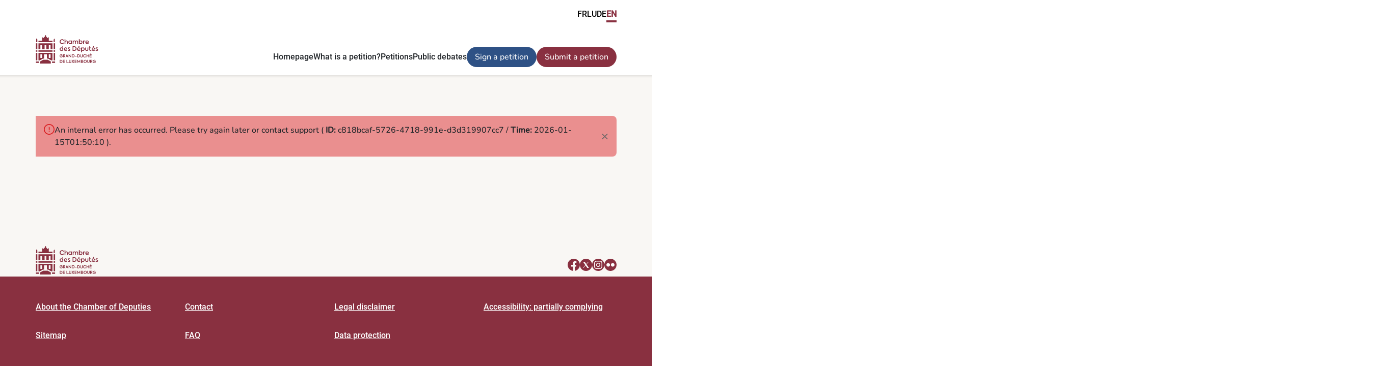

--- FILE ---
content_type: text/html; charset=utf-8
request_url: https://www.petitiounen.lu/en/petition/3114?cHash=3390f95698977a2741baf6b9fc76c391
body_size: 598513
content:
<!DOCTYPE html><html lang="fr" data-critters-container><head>
	<meta charset="utf-8">
	<title>Petitions</title>
	<base href="/">
	<meta name="viewport" content="width=device-width, initial-scale=1">
	<meta property="og:site_name" content="Petitiounen">
	<meta name="twitter:site" content="@ChambreLux">
	<link rel="icon" type="image/x-icon" href="favicon.ico">
<style>@charset "UTF-8";:root{--bs-blue: #0d6efd;--bs-indigo: #6610f2;--bs-purple: #6f42c1;--bs-pink: #d63384;--bs-red: #dc3545;--bs-orange: #fd7e14;--bs-yellow: #ffc107;--bs-green: #198754;--bs-teal: #20c997;--bs-cyan: #0dcaf0;--bs-black: #000;--bs-white: #fff;--bs-gray: #6c757d;--bs-gray-dark: #343a40;--bs-gray-100: #f8f9fa;--bs-gray-200: #e9ecef;--bs-gray-300: #dee2e6;--bs-gray-400: #ced4da;--bs-gray-500: #adb5bd;--bs-gray-600: #6c757d;--bs-gray-700: #495057;--bs-gray-800: #343a40;--bs-gray-900: #212529;--bs-primary: #0d6efd;--bs-secondary: #6c757d;--bs-success: #198754;--bs-info: #0dcaf0;--bs-warning: #ffc107;--bs-danger: #dc3545;--bs-light: #f8f9fa;--bs-dark: #212529;--bs-primary-rgb: 13, 110, 253;--bs-secondary-rgb: 108, 117, 125;--bs-success-rgb: 25, 135, 84;--bs-info-rgb: 13, 202, 240;--bs-warning-rgb: 255, 193, 7;--bs-danger-rgb: 220, 53, 69;--bs-light-rgb: 248, 249, 250;--bs-dark-rgb: 33, 37, 41;--bs-primary-text-emphasis: #052c65;--bs-secondary-text-emphasis: #2b2f32;--bs-success-text-emphasis: #0a3622;--bs-info-text-emphasis: #055160;--bs-warning-text-emphasis: #664d03;--bs-danger-text-emphasis: #58151c;--bs-light-text-emphasis: #495057;--bs-dark-text-emphasis: #495057;--bs-primary-bg-subtle: #cfe2ff;--bs-secondary-bg-subtle: #e2e3e5;--bs-success-bg-subtle: #d1e7dd;--bs-info-bg-subtle: #cff4fc;--bs-warning-bg-subtle: #fff3cd;--bs-danger-bg-subtle: #f8d7da;--bs-light-bg-subtle: #fcfcfd;--bs-dark-bg-subtle: #ced4da;--bs-primary-border-subtle: #9ec5fe;--bs-secondary-border-subtle: #c4c8cb;--bs-success-border-subtle: #a3cfbb;--bs-info-border-subtle: #9eeaf9;--bs-warning-border-subtle: #ffe69c;--bs-danger-border-subtle: #f1aeb5;--bs-light-border-subtle: #e9ecef;--bs-dark-border-subtle: #adb5bd;--bs-white-rgb: 255, 255, 255;--bs-black-rgb: 0, 0, 0;--bs-font-sans-serif: system-ui, -apple-system, "Segoe UI", Roboto, "Helvetica Neue", "Noto Sans", "Liberation Sans", Arial, sans-serif, "Apple Color Emoji", "Segoe UI Emoji", "Segoe UI Symbol", "Noto Color Emoji";--bs-font-monospace: SFMono-Regular, Menlo, Monaco, Consolas, "Liberation Mono", "Courier New", monospace;--bs-gradient: linear-gradient(180deg, rgba(255, 255, 255, .15), rgba(255, 255, 255, 0));--bs-body-font-family: var(--bs-font-sans-serif);--bs-body-font-size: 1rem;--bs-body-font-weight: 400;--bs-body-line-height: 1.5;--bs-body-color: #212529;--bs-body-color-rgb: 33, 37, 41;--bs-body-bg: #fff;--bs-body-bg-rgb: 255, 255, 255;--bs-emphasis-color: #000;--bs-emphasis-color-rgb: 0, 0, 0;--bs-secondary-color: rgba(33, 37, 41, .75);--bs-secondary-color-rgb: 33, 37, 41;--bs-secondary-bg: #e9ecef;--bs-secondary-bg-rgb: 233, 236, 239;--bs-tertiary-color: rgba(33, 37, 41, .5);--bs-tertiary-color-rgb: 33, 37, 41;--bs-tertiary-bg: #f8f9fa;--bs-tertiary-bg-rgb: 248, 249, 250;--bs-heading-color: inherit;--bs-link-color: #0d6efd;--bs-link-color-rgb: 13, 110, 253;--bs-link-decoration: underline;--bs-link-hover-color: #0a58ca;--bs-link-hover-color-rgb: 10, 88, 202;--bs-code-color: #d63384;--bs-highlight-color: #212529;--bs-highlight-bg: #fff3cd;--bs-border-width: 1px;--bs-border-style: solid;--bs-border-color: #dee2e6;--bs-border-color-translucent: rgba(0, 0, 0, .175);--bs-border-radius: .375rem;--bs-border-radius-sm: .25rem;--bs-border-radius-lg: .5rem;--bs-border-radius-xl: 1rem;--bs-border-radius-xxl: 2rem;--bs-border-radius-2xl: var(--bs-border-radius-xxl);--bs-border-radius-pill: 50rem;--bs-box-shadow: 0 .5rem 1rem rgba(0, 0, 0, .15);--bs-box-shadow-sm: 0 .125rem .25rem rgba(0, 0, 0, .075);--bs-box-shadow-lg: 0 1rem 3rem rgba(0, 0, 0, .175);--bs-box-shadow-inset: inset 0 1px 2px rgba(0, 0, 0, .075);--bs-focus-ring-width: .25rem;--bs-focus-ring-opacity: .25;--bs-focus-ring-color: rgba(13, 110, 253, .25);--bs-form-valid-color: #198754;--bs-form-valid-border-color: #198754;--bs-form-invalid-color: #dc3545;--bs-form-invalid-border-color: #dc3545}*,*:before,*:after{box-sizing:border-box}@media (prefers-reduced-motion: no-preference){:root{scroll-behavior:smooth}}body{margin:0;font-family:var(--bs-body-font-family);font-size:var(--bs-body-font-size);font-weight:var(--bs-body-font-weight);line-height:var(--bs-body-line-height);color:var(--bs-body-color);text-align:var(--bs-body-text-align);background-color:var(--bs-body-bg);-webkit-text-size-adjust:100%;-webkit-tap-highlight-color:rgba(0,0,0,0)}h2{margin-top:0;margin-bottom:.5rem;font-weight:500;line-height:1.2;color:var(--bs-heading-color)}h2{font-size:calc(1.325rem + .9vw)}@media (min-width: 1200px){h2{font-size:2rem}}p{margin-top:0;margin-bottom:0}ul{padding-left:2rem}ul{margin-top:0;margin-bottom:1rem}strong{font-weight:bolder}a{color:rgba(var(--bs-link-color-rgb),var(--bs-link-opacity, 1));text-decoration:underline}a:hover{--bs-link-color-rgb: var(--bs-link-hover-color-rgb)}img{vertical-align:middle}button{border-radius:0}button:focus:not(:focus-visible){outline:0}button{margin:0;font-family:inherit;font-size:inherit;line-height:inherit}button{text-transform:none}button,[type=button]{-webkit-appearance:button}button:not(:disabled),[type=button]:not(:disabled){cursor:pointer}.container-fluid{--bs-gutter-x: 0;--bs-gutter-y: 0;width:100%;padding-right:calc(var(--bs-gutter-x) * .5);padding-left:calc(var(--bs-gutter-x) * .5);margin-right:auto;margin-left:auto}:root{--bs-breakpoint-xs: 0;--bs-breakpoint-sm: 576px;--bs-breakpoint-md: 768px;--bs-breakpoint-lg: 992px;--bs-breakpoint-xl: 1200px;--bs-breakpoint-xxl: 1400px}.row{--bs-gutter-x: 2rem;--bs-gutter-y: 0;display:flex;flex-wrap:wrap;margin-top:calc(-1 * var(--bs-gutter-y));margin-right:calc(-.5 * var(--bs-gutter-x));margin-left:calc(-.5 * var(--bs-gutter-x))}.grid{display:grid;grid-template-rows:repeat(var(--bs-rows, 1),1fr);grid-template-columns:repeat(var(--bs-columns, 12),1fr);gap:var(--bs-gap, 2rem)}.gx-5{--bs-gutter-x: 3rem}.gy-5{--bs-gutter-y: 3rem}.btn{--bs-btn-padding-x: .75rem;--bs-btn-padding-y: .375rem;--bs-btn-font-family: ;--bs-btn-font-size: 1rem;--bs-btn-font-weight: 400;--bs-btn-line-height: 1.5;--bs-btn-color: var(--bs-body-color);--bs-btn-bg: transparent;--bs-btn-border-width: var(--bs-border-width);--bs-btn-border-color: transparent;--bs-btn-border-radius: var(--bs-border-radius);--bs-btn-hover-border-color: transparent;--bs-btn-box-shadow: inset 0 1px 0 rgba(255, 255, 255, .15), 0 1px 1px rgba(0, 0, 0, .075);--bs-btn-disabled-opacity: .65;--bs-btn-focus-box-shadow: 0 0 0 .25rem rgba(var(--bs-btn-focus-shadow-rgb), .5);display:inline-block;padding:var(--bs-btn-padding-y) var(--bs-btn-padding-x);font-family:var(--bs-btn-font-family);font-size:var(--bs-btn-font-size);font-weight:var(--bs-btn-font-weight);line-height:var(--bs-btn-line-height);color:var(--bs-btn-color);text-align:center;text-decoration:none;vertical-align:middle;cursor:pointer;-webkit-user-select:none;user-select:none;border:var(--bs-btn-border-width) solid var(--bs-btn-border-color);border-radius:var(--bs-btn-border-radius);background-color:var(--bs-btn-bg);transition:color .15s ease-in-out,background-color .15s ease-in-out,border-color .15s ease-in-out,box-shadow .15s ease-in-out}@media (prefers-reduced-motion: reduce){.btn{transition:none}}.btn:hover{color:var(--bs-btn-hover-color);background-color:var(--bs-btn-hover-bg);border-color:var(--bs-btn-hover-border-color)}.btn:focus-visible{color:var(--bs-btn-hover-color);background-color:var(--bs-btn-hover-bg);border-color:var(--bs-btn-hover-border-color);outline:0;box-shadow:var(--bs-btn-focus-box-shadow)}:not(.btn-check)+.btn:active,.btn:first-child:active{color:var(--bs-btn-active-color);background-color:var(--bs-btn-active-bg);border-color:var(--bs-btn-active-border-color)}:not(.btn-check)+.btn:active:focus-visible,.btn:first-child:active:focus-visible{box-shadow:var(--bs-btn-focus-box-shadow)}.btn:disabled{color:var(--bs-btn-disabled-color);pointer-events:none;background-color:var(--bs-btn-disabled-bg);border-color:var(--bs-btn-disabled-border-color);opacity:var(--bs-btn-disabled-opacity)}.fade{transition:opacity .15s linear}@media (prefers-reduced-motion: reduce){.fade{transition:none}}.fade:not(.show){opacity:0}.alert-danger{--bs-alert-color: var(--bs-danger-text-emphasis);--bs-alert-bg: var(--bs-danger-bg-subtle);--bs-alert-border-color: var(--bs-danger-border-subtle);--bs-alert-link-color: var(--bs-danger-text-emphasis)}.btn-close{--bs-btn-close-color: #000;--bs-btn-close-bg: url("data:image/svg+xml,%3csvg xmlns='http://www.w3.org/2000/svg' viewBox='0 0 16 16' fill='%23000'%3e%3cpath d='M.293.293a1 1 0 0 1 1.414 0L8 6.586 14.293.293a1 1 0 1 1 1.414 1.414L9.414 8l6.293 6.293a1 1 0 0 1-1.414 1.414L8 9.414l-6.293 6.293a1 1 0 0 1-1.414-1.414L6.586 8 .293 1.707a1 1 0 0 1 0-1.414z'/%3e%3c/svg%3e");--bs-btn-close-opacity: .5;--bs-btn-close-hover-opacity: .75;--bs-btn-close-focus-shadow: 0 0 0 .12rem black;--bs-btn-close-focus-opacity: 1;--bs-btn-close-disabled-opacity: .25;--bs-btn-close-white-filter: invert(1) grayscale(100%) brightness(200%);box-sizing:content-box;width:1em;height:1em;padding:.25em;color:var(--bs-btn-close-color);background:transparent var(--bs-btn-close-bg) center/1em auto no-repeat;border:0;border-radius:.375rem;opacity:var(--bs-btn-close-opacity)}.btn-close:hover{color:var(--bs-btn-close-color);text-decoration:none;opacity:var(--bs-btn-close-hover-opacity)}.btn-close:focus{outline:0;box-shadow:var(--bs-btn-close-focus-shadow);opacity:var(--bs-btn-close-focus-opacity)}.btn-close:disabled{pointer-events:none;-webkit-user-select:none;user-select:none;opacity:var(--bs-btn-close-disabled-opacity)}.modal{--bs-modal-zindex: 1055;--bs-modal-width: 500px;--bs-modal-padding: 1rem;--bs-modal-margin: .5rem;--bs-modal-color: ;--bs-modal-bg: var(--bs-body-bg);--bs-modal-border-color: var(--bs-border-color-translucent);--bs-modal-border-width: var(--bs-border-width);--bs-modal-border-radius: var(--bs-border-radius-lg);--bs-modal-box-shadow: var(--bs-box-shadow-sm);--bs-modal-inner-border-radius: calc(var(--bs-border-radius-lg) - (var(--bs-border-width)));--bs-modal-header-padding-x: 1rem;--bs-modal-header-padding-y: 1rem;--bs-modal-header-padding: 1rem 1rem;--bs-modal-header-border-color: var(--bs-border-color);--bs-modal-header-border-width: var(--bs-border-width);--bs-modal-title-line-height: 1.5;--bs-modal-footer-gap: .5rem;--bs-modal-footer-bg: ;--bs-modal-footer-border-color: var(--bs-border-color);--bs-modal-footer-border-width: var(--bs-border-width);position:fixed;top:0;left:0;z-index:var(--bs-modal-zindex);display:none;width:100%;height:100%;overflow-x:hidden;overflow-y:auto;outline:0}.modal-dialog{position:relative;width:auto;margin:var(--bs-modal-margin);pointer-events:none}.modal.fade .modal-dialog{transition:transform .3s ease-out;transform:translateY(-50px)}@media (prefers-reduced-motion: reduce){.modal.fade .modal-dialog{transition:none}}.modal-dialog-centered{display:flex;align-items:center;min-height:calc(100% - var(--bs-modal-margin) * 2)}.modal-content{position:relative;display:flex;flex-direction:column;width:100%;color:var(--bs-modal-color);pointer-events:auto;background-color:var(--bs-modal-bg);background-clip:padding-box;border:var(--bs-modal-border-width) solid var(--bs-modal-border-color);border-radius:var(--bs-modal-border-radius);outline:0}.modal-header{display:flex;flex-shrink:0;align-items:center;padding:var(--bs-modal-header-padding);border-bottom:var(--bs-modal-header-border-width) solid var(--bs-modal-header-border-color);border-top-left-radius:var(--bs-modal-inner-border-radius);border-top-right-radius:var(--bs-modal-inner-border-radius)}.modal-header .btn-close{padding:calc(var(--bs-modal-header-padding-y) * .5) calc(var(--bs-modal-header-padding-x) * .5);margin:calc(-.5 * var(--bs-modal-header-padding-y)) calc(-.5 * var(--bs-modal-header-padding-x)) calc(-.5 * var(--bs-modal-header-padding-y)) auto}.modal-body{position:relative;flex:1 1 auto;padding:var(--bs-modal-padding)}.modal-footer{display:flex;flex-shrink:0;flex-wrap:wrap;align-items:center;justify-content:flex-end;padding:calc(var(--bs-modal-padding) - var(--bs-modal-footer-gap) * .5);background-color:var(--bs-modal-footer-bg);border-top:var(--bs-modal-footer-border-width) solid var(--bs-modal-footer-border-color);border-bottom-right-radius:var(--bs-modal-inner-border-radius);border-bottom-left-radius:var(--bs-modal-inner-border-radius)}.modal-footer>*{margin:calc(var(--bs-modal-footer-gap) * .5)}@media (min-width: 576px){.modal{--bs-modal-margin: 1.75rem;--bs-modal-box-shadow: var(--bs-box-shadow)}.modal-dialog{max-width:var(--bs-modal-width);margin-right:auto;margin-left:auto}}@media (min-width: 992px){.modal-lg{--bs-modal-width: 800px}}.sticky-top{position:sticky;top:0;z-index:1020}.visually-hidden{width:1px!important;height:1px!important;padding:0!important;margin:-1px!important;overflow:hidden!important;clip:rect(0,0,0,0)!important;white-space:nowrap!important;border:0!important}.visually-hidden:not(caption){position:absolute!important}.d-inline-block{display:inline-block!important}.d-block{display:block!important}.d-flex{display:flex!important}.d-none{display:none!important}.w-100{width:100%!important}.flex-fill{flex:1 1 auto!important}.flex-row{flex-direction:row!important}.flex-column{flex-direction:column!important}.flex-nowrap{flex-wrap:nowrap!important}.justify-content-start{justify-content:flex-start!important}.justify-content-end{justify-content:flex-end!important}.justify-content-center{justify-content:center!important}.justify-content-between{justify-content:space-between!important}.align-items-start{align-items:flex-start!important}.align-items-end{align-items:flex-end!important}.align-items-center{align-items:center!important}.mt-3{margin-top:1rem!important}.mt-4{margin-top:2rem!important}.mt-5{margin-top:3rem!important}.mb-1{margin-bottom:.25rem!important}.mb-6{margin-bottom:5rem!important}.p-0{padding:0!important}.py-5{padding-top:3rem!important;padding-bottom:3rem!important}.pt-2{padding-top:.5rem!important}.pb-2{padding-bottom:.5rem!important}.gap-2{gap:.5rem!important}.gap-3{gap:1rem!important}.gap-4{gap:2rem!important}.gap-5{gap:3rem!important}.text-start{text-align:left!important}.text-center{text-align:center!important}.text-nowrap{white-space:nowrap!important}@media (min-width: 992px){.d-lg-block{display:block!important}.d-lg-none{display:none!important}.mt-lg-4{margin-top:2rem!important}.mt-lg-6{margin-top:5rem!important}}@media (min-width: 1200px){.d-xl-block{display:block!important}.d-xl-flex{display:flex!important}.d-xl-none{display:none!important}.flex-xl-row{flex-direction:row!important}.align-items-xl-center{align-items:center!important}.gap-xl-4{gap:2rem!important}}@font-face{font-family:Nunito;font-weight:500;font-size:.875rem;src:url("./media/Nunito-Medium-X3L5PRGN.ttf")}@font-face{font-family:Roboto;font-weight:400;font-size:.875rem;src:url("./media/Roboto-Medium-SICMFKQK.ttf")}html{height:100%}body{font-family:Nunito,Arial,sans-serif!important;font-weight:500;height:100%}a,a:hover{text-decoration:none;color:inherit}.all-width{margin:auto -1440px}.all-width-element{padding:0 1440px}@media screen and (min-width: 0){.container-max-width{max-width:360px}}@media screen and (min-width: 576px){.container-max-width{max-width:540px}}@media screen and (min-width: 768px){.container-max-width{max-width:720px}}@media screen and (min-width: 992px){.container-max-width{max-width:960px}}@media screen and (min-width: 1200px){.container-max-width{max-width:1140px}}@media screen and (min-width: 1400px){.container-max-width{max-width:1440px}}
</style><link rel="stylesheet" href="styles-UD36MAUD.css" media="print" onload="this.media='all'"><noscript><link rel="stylesheet" href="styles-UD36MAUD.css"></noscript><style ng-app-id="ng">#main-wrapper[_ngcontent-ng-c4016932046]{display:flex;flex-direction:column;min-height:100%;overflow-x:clip;background:#f9f7f4}#main-wrapper.white-background[_ngcontent-ng-c4016932046]{background-color:#fff}img[_ngcontent-ng-c4016932046]{cursor:pointer}main[_ngcontent-ng-c4016932046]:focus{outline:none}footer[_ngcontent-ng-c4016932046]{padding-top:3.5rem}.menu-item[_ngcontent-ng-c4016932046]{width:fit-content}.menu-item[_ngcontent-ng-c4016932046]:hover{font-weight:700;color:#893040}</style><style ng-app-id="ng">.subtitle[_ngcontent-ng-c2021817666]{font-family:Nunito,sans-serif;font-size:1rem;font-weight:500;color:#636363}.counter[_ngcontent-ng-c2021817666]{font-family:Nunito,sans-serif;font-size:2rem;font-weight:600;text-align:center}</style><style ng-app-id="ng">.quick-access-container[_ngcontent-ng-c141545395]{background-color:#fff;height:0;line-height:0;overflow:hidden}.quick-access-container[_ngcontent-ng-c141545395]:focus-within{height:auto;line-height:initial;overflow:initial}ul[_ngcontent-ng-c141545395]{list-style:none;margin-bottom:0;padding-left:0}</style><style ng-app-id="ng">header[_ngcontent-ng-c906172834]{background-color:#fff;padding:1rem 0}header.box-shadow[_ngcontent-ng-c906172834]{box-shadow:0 .125rem .25rem #0000001a}header[_ngcontent-ng-c906172834]:focus{outline:none}</style><style ng-app-id="ng">a[_ngcontent-ng-c2411260692]{font-family:Nunito,sans-serif;font-weight:700;color:#893040}.link-text[_ngcontent-ng-c2411260692]{color:#893040;text-decoration:underline;font-weight:700}.link-text.light-style[_ngcontent-ng-c2411260692]{color:#3a3a3a;font-weight:400}.link-text.outlined-style[_ngcontent-ng-c2411260692]{font-family:Roboto,sans-serif;color:#fff;font-weight:500}</style><style ng-app-id="ng">.button[_ngcontent-ng-c2411260692]{font-weight:500;font-family:Nunito,Arial,sans-serif!important;border:none;border-radius:2.8125rem;padding:.5rem 1rem}.button.primary[_ngcontent-ng-c2411260692]{background-color:#893040;color:#fff}.button.secondary[_ngcontent-ng-c2411260692]{background-color:#2e5185;color:#fff}.button.underline[_ngcontent-ng-c2411260692]{color:#893040;padding:0;border:none;background:none;text-decoration:underline;font-weight:700}.button.outlined[_ngcontent-ng-c2411260692]{background-color:#fff;color:#893040;border:.0625rem solid #893040}.button.outlined.icon-only[_ngcontent-ng-c2411260692]{border-radius:.25rem;padding:.5rem}.button.outlined-dark[_ngcontent-ng-c2411260692]{background-color:#fff;color:#3a3a3a;border:.0625rem solid #3A3A3A}.icon[_ngcontent-ng-c2411260692]{padding:0;border:none;background:none}.disabled[_ngcontent-ng-c2411260692], .button[_ngcontent-ng-c2411260692]:disabled{background:#636363!important;color:#3a3a3a!important;cursor:not-allowed;pointer-events:none}.all-width-component[_ngcontent-ng-c2411260692]{width:100%}</style><style ng-app-id="ng">.modal-content[_ngcontent-ng-c227579573]{background-color:#f6eded;padding:2.5rem 2.375rem}.modal-header[_ngcontent-ng-c227579573]{border-bottom:none;align-items:baseline}.modal-footer[_ngcontent-ng-c227579573]{border-top:none;justify-content:flex-start}</style><style ng-app-id="ng">.button[_ngcontent-ng-c1476318726]{font-weight:500;font-family:Nunito,Arial,sans-serif!important;border:none;border-radius:2.8125rem;padding:.5rem 1rem}.button.primary[_ngcontent-ng-c1476318726]{background-color:#893040;color:#fff}.button.secondary[_ngcontent-ng-c1476318726]{background-color:#2e5185;color:#fff}.button.underline[_ngcontent-ng-c1476318726]{color:#893040;padding:0;border:none;background:none;text-decoration:underline;font-weight:700}.button.outlined[_ngcontent-ng-c1476318726]{background-color:#fff;color:#893040;border:.0625rem solid #893040}.button.outlined.icon-only[_ngcontent-ng-c1476318726]{border-radius:.25rem;padding:.5rem}.button.outlined-dark[_ngcontent-ng-c1476318726]{background-color:#fff;color:#3a3a3a;border:.0625rem solid #3A3A3A}.icon[_ngcontent-ng-c1476318726]{padding:0;border:none;background:none}.disabled[_ngcontent-ng-c1476318726], .button[_ngcontent-ng-c1476318726]:disabled{background:#636363!important;color:#3a3a3a!important;cursor:not-allowed;pointer-events:none}.all-width-component[_ngcontent-ng-c1476318726]{width:100%}</style><style ng-app-id="ng">footer[_ngcontent-ng-c684752555]:focus{outline:none}.red-background[_ngcontent-ng-c684752555]{background-color:#893040}.table[_ngcontent-ng-c684752555] > [_ngcontent-ng-c684752555]:not(caption) > *[_ngcontent-ng-c684752555] > *[_ngcontent-ng-c684752555]{background-color:transparent!important}.petition-links-list[_ngcontent-ng-c684752555]{list-style-type:none;padding:0;margin:0}</style><style ng-app-id="ng">.petition-links-list[_ngcontent-ng-c3367419262]{list-style-type:none;padding:0;margin:0}</style><style ng-app-id="ng">.language-item[_ngcontent-ng-c3209986939]{cursor:pointer;font-family:Roboto,sans-serif;padding:0;border:none;background:none}.language-item.active[_ngcontent-ng-c3209986939]{border-bottom:.25rem solid #893040;font-weight:700;color:#893040}.petition-links-list[_ngcontent-ng-c3209986939]{list-style-type:none;padding:0;margin:0}</style><style ng-app-id="ng">ul[_ngcontent-ng-c2952102585]{list-style:none;margin-bottom:0;padding-left:0}.menu-item[_ngcontent-ng-c2952102585]{font-family:Roboto,sans-serif;padding-bottom:1.55rem;font-weight:400}.selected-item[_ngcontent-ng-c2952102585]{font-weight:700;border-bottom:.25rem solid #893040;color:#893040}</style><style ng-app-id="ng">.h1-extrabold[_ngcontent-ng-c1035209653]{font-family:Roboto,sans-serif;font-size:2.5rem;font-weight:800;line-height:2.9rem}.h1-semibold[_ngcontent-ng-c1035209653]{font-family:Roboto,sans-serif;font-size:2.5rem;font-weight:600;line-height:2.9rem}.h2-semibold[_ngcontent-ng-c1035209653]{font-family:Roboto,sans-serif;font-size:1.875rem;font-weight:600;line-height:2.2rem}.h3-semibold[_ngcontent-ng-c1035209653]{font-family:Roboto,sans-serif;font-size:1.56rem;font-weight:600;line-height:1.8rem}.h4-semibold[_ngcontent-ng-c1035209653]{font-family:Roboto,sans-serif;font-size:1.25rem;font-weight:600;margin:0}.partial-underline[_ngcontent-ng-c1035209653]{position:relative;display:inline-block}.partial-underline[_ngcontent-ng-c1035209653]:before{content:"";position:absolute;bottom:-.2rem;left:0;width:4rem;height:.2rem;background-color:#2e5185}</style><style ng-app-id="ng">.petition-alert[_ngcontent-ng-c2791109997]{position:relative;padding:1rem;border-radius:0 .5rem .5rem 0}.alert-info[_ngcontent-ng-c2791109997]{background-color:#c3d2e9a8}.alert-success[_ngcontent-ng-c2791109997]{background-color:#e5ede7}.alert-danger[_ngcontent-ng-c2791109997]{background-color:#d920237b}.alert-warning[_ngcontent-ng-c2791109997]{background-color:#e0b3447a}.chevron[_ngcontent-ng-c2791109997]{cursor:pointer}button.btn[_ngcontent-ng-c2791109997]:focus-visible{outline:2px solid #000000;outline-offset:2px;border-radius:.25rem}.close-btn[_ngcontent-ng-c2791109997]{display:flex;align-items:center;margin-left:auto;cursor:pointer}</style></head>
<body><!--nghm-->
<petition-root ng-version="18.2.0" ngh="17" ng-server-context="ssr"><petition-wrapper _nghost-ng-c4016932046 ngh="12"><div _ngcontent-ng-c4016932046 id="main-wrapper" class><p _ngcontent-ng-c4016932046 tabindex="-1" class="visually-hidden" id="page-title">Petitions</p><petition-quick-access _ngcontent-ng-c4016932046 _nghost-ng-c141545395 ngh="1"><div _ngcontent-ng-c141545395 class="all-width"><div _ngcontent-ng-c141545395 class="quick-access-container all-width-element"><div _ngcontent-ng-c141545395 class="container-fluid container-max-width"><nav _ngcontent-ng-c141545395 role="navigation" aria-label="Quick access"><ul _ngcontent-ng-c141545395 class="d-flex gap-5 pt-2 pb-2"><li _ngcontent-ng-c141545395><petition-link _ngcontent-ng-c141545395 label="petition.quick-access.content" _nghost-ng-c2411260692 ngh="0"><!----><!----><a _ngcontent-ng-c2411260692 aria-disabled="false" tabindex="0" class="flex-nowrap d-inline-block text-center link-text light-style" href="/en/petition/3114"><span _ngcontent-ng-c2411260692 class="d-flex justify-content-center gap-2"><span _ngcontent-ng-c2411260692>Content</span><!----></span><!----></a><!----><!----></petition-link></li><li _ngcontent-ng-c141545395><petition-link _ngcontent-ng-c141545395 label="petition.quick-access.header" _nghost-ng-c2411260692 ngh="0"><!----><!----><a _ngcontent-ng-c2411260692 aria-disabled="false" tabindex="0" class="flex-nowrap d-inline-block text-center link-text light-style" href="/en/petition/3114"><span _ngcontent-ng-c2411260692 class="d-flex justify-content-center gap-2"><span _ngcontent-ng-c2411260692>Menu</span><!----></span><!----></a><!----><!----></petition-link></li><li _ngcontent-ng-c141545395><petition-link _ngcontent-ng-c141545395 label="petition.quick-access.footer" _nghost-ng-c2411260692 ngh="0"><!----><!----><a _ngcontent-ng-c2411260692 aria-disabled="false" tabindex="0" class="flex-nowrap d-inline-block text-center link-text light-style" href="/en/petition/3114"><span _ngcontent-ng-c2411260692 class="d-flex justify-content-center gap-2"><span _ngcontent-ng-c2411260692>Footer</span><!----></span><!----></a><!----><!----></petition-link></li></ul></nav></div></div></div></petition-quick-access><petition-header _ngcontent-ng-c4016932046 _nghost-ng-c906172834 class="sticky-top" ngh="6"><header _ngcontent-ng-c906172834 role="banner" tabindex="-1" id="petition-header" class="all-width box-shadow"><div _ngcontent-ng-c906172834 class="all-width-element"><div _ngcontent-ng-c906172834 class="d-flex flex-column container-fluid container-max-width"><!----><div _ngcontent-ng-c906172834 class="d-none d-xl-flex justify-content-end"><petition-language-selection _ngcontent-ng-c906172834 _nghost-ng-c3209986939 ngh="2"><ul _ngcontent-ng-c3209986939 class="petition-links-list d-flex gap-3"><li _ngcontent-ng-c3209986939><button _ngcontent-ng-c3209986939 role="link" class="language-item" tabindex="0" aria-label="FR "> FR </button></li><!----><li _ngcontent-ng-c3209986939><button _ngcontent-ng-c3209986939 role="link" class="language-item" tabindex="0" aria-label="LU "> LU </button></li><!----><li _ngcontent-ng-c3209986939><button _ngcontent-ng-c3209986939 role="link" class="language-item" tabindex="0" aria-label="DE "> DE </button></li><!----><li _ngcontent-ng-c3209986939><button _ngcontent-ng-c3209986939 role="link" class="language-item active" tabindex="0" aria-label="EN  - Active language"> EN </button></li><!----><!----></ul></petition-language-selection></div><div _ngcontent-ng-c906172834 class="d-flex justify-content-between align-items-end"><petition-link _ngcontent-ng-c906172834 _nghost-ng-c2411260692 ngh="3"><!----><a _ngcontent-ng-c2411260692 aria-disabled="false" tabindex="0" class="flex-nowrap d-inline-block text-center link-text" href="/en"><span _ngcontent-ng-c2411260692 class="d-flex justify-content-center gap-2"><img _ngcontent-ng-c906172834 ngsrc="assets/images/CHD_logo.svg" height="56" width="123" class="d-none d-xl-block" alt="Chamber of Deputies - Homepage" loading="lazy" fetchpriority="auto" ng-img="true" src="assets/images/CHD_logo.svg"><img _ngcontent-ng-c906172834 ngsrc="assets/images/CHD_logo_mini.svg" height="38" width="26" class="d-block d-xl-none" alt="Chamber of Deputies - Homepage" loading="lazy" fetchpriority="auto" ng-img="true" src="assets/images/CHD_logo_mini.svg"><!----><!----></span><!----></a><!----><!----><!----></petition-link><div _ngcontent-ng-c906172834 class="d-none d-xl-flex"><petition-nav-bar _ngcontent-ng-c906172834 _nghost-ng-c2952102585 ngh="1"><nav _ngcontent-ng-c2952102585 role="navigation" aria-label="main menu" id><ul _ngcontent-ng-c2952102585 class="d-flex flex-column flex-xl-row gap-5 gap-xl-4 align-items-xl-center mt-5"><li _ngcontent-ng-c2952102585><a _ngcontent-ng-c2952102585 routerlinkactive="selected-item" ariacurrentwhenactive="page" class="menu-item" href="/en"> Homepage </a></li><li _ngcontent-ng-c2952102585><a _ngcontent-ng-c2952102585 routerlinkactive="selected-item" ariacurrentwhenactive="page" class="menu-item" href="/en/definition"> What is a petition? </a></li><li _ngcontent-ng-c2952102585><a _ngcontent-ng-c2952102585 routerlinkactive="selected-item" ariacurrentwhenactive="page" class="menu-item" href="/en/petition?type=opened"> Petitions </a></li><li _ngcontent-ng-c2952102585><a _ngcontent-ng-c2952102585 routerlinkactive="selected-item" ariacurrentwhenactive="page" class="menu-item" href="/en/public-debates"> Public debates </a></li><li _ngcontent-ng-c2952102585><petition-link _ngcontent-ng-c2952102585 label="petition.header.sign" _nghost-ng-c2411260692 ngh="4"><!----><a _ngcontent-ng-c2411260692 aria-disabled="false" tabindex="0" class="flex-nowrap d-inline-block text-center button secondary" href="/en/petition?type=opened"><span _ngcontent-ng-c2411260692 class="d-flex justify-content-center gap-2"><span _ngcontent-ng-c2411260692>Sign a petition</span><!----></span><!----></a><!----><!----><!----></petition-link></li><li _ngcontent-ng-c2952102585><petition-link _ngcontent-ng-c2952102585 label="petition.header.deposit" _nghost-ng-c2411260692 ngh="4"><!----><a _ngcontent-ng-c2411260692 aria-disabled="false" tabindex="0" class="flex-nowrap d-inline-block text-center button primary" href="/en/start-a-petition"><span _ngcontent-ng-c2411260692 class="d-flex justify-content-center gap-2"><span _ngcontent-ng-c2411260692>Submit a petition</span><!----></span><!----></a><!----><!----><!----></petition-link></li></ul></nav></petition-nav-bar></div><div _ngcontent-ng-c906172834 class="d-flex d-xl-none"><nav _ngcontent-ng-c906172834 role="navigation" class="d-flex gap-3" aria-label="access to the main menu"><!----><petition-button _ngcontent-ng-c906172834 label="petition.header.menu" _nghost-ng-c1476318726 ngh="5"><div _ngcontent-ng-c1476318726 class="d-flex gap-2 justify-content-center align-items-center"><!----><button _ngcontent-ng-c1476318726 title aria-controls="petition-menu" aria-expanded="false" class="button outlined-dark"><!----><div _ngcontent-ng-c1476318726 class="d-flex justify-content-center align-items-center gap-2"><span _ngcontent-ng-c1476318726 class="text-nowrap">Menu</span><!----><!----></div><!----></button><!----></div></petition-button><!----></nav></div></div><!----></div></div></header></petition-header><petition-notification _ngcontent-ng-c4016932046 role="alert" ngh="8"><div class="flex-fill container-fluid container-max-width mt-4 mt-lg-6"><petition-alert _nghost-ng-c2791109997 ngh="7"><div _ngcontent-ng-c2791109997 role="alert" class="petition-alert alert-danger"><div _ngcontent-ng-c2791109997 class="d-flex flex-column justify-content-start align-items-start"><div _ngcontent-ng-c2791109997 class="d-flex flex-row justify-content-between align-items-center w-100"><div _ngcontent-ng-c2791109997 class="d-flex flex-row gap-3 align-items-start"><img _ngcontent-ng-c2791109997 alt src="assets/icons/exclamation-circle-error.svg" aria-hidden="true"><div _ngcontent-ng-c2791109997 class="d-flex flex-column"><p _ngcontent-ng-c2791109997>An internal error has occurred. Please try again later or contact support ( <strong>ID: </strong>c818bcaf-5726-4718-991e-d3d319907cc7 / <strong>Time: </strong>2026-01-15T01:50:10 ).</p><!----></div></div><button _ngcontent-ng-c2791109997 class="btn p-0 close-btn"><img _ngcontent-ng-c2791109997 alt="close" src="assets/icons/close.svg"></button><!----></div><!----></div></div></petition-alert></div><!----></petition-notification><!----><main _ngcontent-ng-c4016932046 tabindex="-1" role="main" class="flex-fill container-fluid container-max-width mb-6" id="petition-content"><!----><router-outlet></router-outlet><ng-component ngh="13"><div class="row gy-5 gx-5 mt-3 mt-lg-4"><!----><!----></div><!----><!----><!----><!----><!----><!----></ng-component><!----><!----></main><petition-footer _ngcontent-ng-c4016932046 _nghost-ng-c684752555 ngh="11"><footer _ngcontent-ng-c684752555 role="contentinfo" tabindex="-1" class="all-width" id="petition-footer"><div _ngcontent-ng-c684752555 class="all-width-element"><div _ngcontent-ng-c684752555 class="container-fluid container-max-width"><!----><div _ngcontent-ng-c684752555 class="d-flex justify-content-between align-items-end mb-1"><img _ngcontent-ng-c684752555 ngsrc="assets/images/CHD_logo.svg" height="56" width="123" alt="Chambre des Députés Grand-Duché de Luxembourg" loading="lazy" fetchpriority="auto" ng-img="true" src="assets/images/CHD_logo.svg"><div _ngcontent-ng-c684752555 class="d-none d-lg-block"><petition-social-links _ngcontent-ng-c684752555 class="d-none d-lg-block" _nghost-ng-c3367419262 ngh="10"><div _ngcontent-ng-c3367419262 class="d-flex gap-3"><ul _ngcontent-ng-c3367419262 class="petition-links-list d-flex gap-3"><li _ngcontent-ng-c3367419262><petition-link _ngcontent-ng-c3367419262 url="https://www.facebook.com/ChambreLux/" _nghost-ng-c2411260692 ngh="9"><a _ngcontent-ng-c2411260692 href="https://www.facebook.com/ChambreLux/" target="_blank" aria-disabled="false" tabindex="0" class="flex-nowrap d-inline-block text-center link-text"><span _ngcontent-ng-c2411260692 class="d-flex justify-content-center gap-2"><img _ngcontent-ng-c3367419262 src="assets/icons/wrapper/facebook_red.svg" alt="Access the Chamber of Deputies’ Facebook page"><!----><!----></span><!----></a><!----><!----><!----><!----></petition-link></li><li _ngcontent-ng-c3367419262><petition-link _ngcontent-ng-c3367419262 url="https://twitter.com/ChambreLux" _nghost-ng-c2411260692 ngh="9"><a _ngcontent-ng-c2411260692 href="https://twitter.com/ChambreLux" target="_blank" aria-disabled="false" tabindex="0" class="flex-nowrap d-inline-block text-center link-text"><span _ngcontent-ng-c2411260692 class="d-flex justify-content-center gap-2"><img _ngcontent-ng-c3367419262 src="assets/icons/wrapper/x_red.svg" alt="Access the Chambers’ X page"><!----><!----></span><!----></a><!----><!----><!----><!----></petition-link></li><li _ngcontent-ng-c3367419262><petition-link _ngcontent-ng-c3367419262 url="https://www.instagram.com/chambrelux/" _nghost-ng-c2411260692 ngh="9"><a _ngcontent-ng-c2411260692 href="https://www.instagram.com/chambrelux/" target="_blank" aria-disabled="false" tabindex="0" class="flex-nowrap d-inline-block text-center link-text"><span _ngcontent-ng-c2411260692 class="d-flex justify-content-center gap-2"><img _ngcontent-ng-c3367419262 src="assets/icons/wrapper/instagram_red.svg" alt="Access the Chamber of Deputies’ Instagram page"><!----><!----></span><!----></a><!----><!----><!----><!----></petition-link></li><li _ngcontent-ng-c3367419262><petition-link _ngcontent-ng-c3367419262 url="https://www.flickr.com/photos/127713902@N07/" _nghost-ng-c2411260692 ngh="9"><a _ngcontent-ng-c2411260692 href="https://www.flickr.com/photos/127713902@N07/" target="_blank" aria-disabled="false" tabindex="0" class="flex-nowrap d-inline-block text-center link-text"><span _ngcontent-ng-c2411260692 class="d-flex justify-content-center gap-2"><img _ngcontent-ng-c3367419262 src="assets/icons/wrapper/flickr_red.svg" alt="Access the Chamber of Deputies’ Flickr page"><!----><!----></span><!----></a><!----><!----><!----><!----></petition-link></li></ul></div></petition-social-links></div></div><!----></div></div><div _ngcontent-ng-c684752555 class="all-width-element red-background"><div _ngcontent-ng-c684752555 class="container-fluid container-max-width py-5"><div _ngcontent-ng-c684752555 class="d-none d-lg-block"><nav _ngcontent-ng-c684752555 role="navigation" aria-label="Quick access"><ul _ngcontent-ng-c684752555 class="petition-links-list grid text-start" style="--bs-columns: 4;"><li _ngcontent-ng-c684752555><petition-link _ngcontent-ng-c684752555 label="petition.footer.about" _nghost-ng-c2411260692 ngh="4"><!----><a _ngcontent-ng-c2411260692 aria-disabled="false" tabindex="0" class="flex-nowrap d-inline-block link-text outlined-style" href="/en/about-the-parliament"><span _ngcontent-ng-c2411260692 class="d-flex justify-content-center gap-2"><span _ngcontent-ng-c2411260692>About the Chamber of Deputies</span><!----></span><!----></a><!----><!----><!----></petition-link></li><li _ngcontent-ng-c684752555><petition-link _ngcontent-ng-c684752555 label="petition.footer.contact" _nghost-ng-c2411260692 ngh="4"><!----><a _ngcontent-ng-c2411260692 aria-disabled="false" tabindex="0" class="flex-nowrap d-inline-block link-text outlined-style" href="/en/contacts"><span _ngcontent-ng-c2411260692 class="d-flex justify-content-center gap-2"><span _ngcontent-ng-c2411260692>Contact </span><!----></span><!----></a><!----><!----><!----></petition-link></li><li _ngcontent-ng-c684752555><petition-link _ngcontent-ng-c684752555 label="petition.footer.legal-mentions" _nghost-ng-c2411260692 ngh="4"><!----><a _ngcontent-ng-c2411260692 aria-disabled="false" tabindex="0" class="flex-nowrap d-inline-block link-text outlined-style" href="/en/imprint"><span _ngcontent-ng-c2411260692 class="d-flex justify-content-center gap-2"><span _ngcontent-ng-c2411260692>Legal disclaimer</span><!----></span><!----></a><!----><!----><!----></petition-link></li><li _ngcontent-ng-c684752555><petition-link _ngcontent-ng-c684752555 label="petition.footer.accessibility" _nghost-ng-c2411260692 ngh="4"><!----><a _ngcontent-ng-c2411260692 aria-disabled="false" tabindex="0" class="flex-nowrap d-inline-block link-text outlined-style" href="/en/accessibility-declaration"><span _ngcontent-ng-c2411260692 class="d-flex justify-content-center gap-2"><span _ngcontent-ng-c2411260692>Accessibility: partially complying</span><!----></span><!----></a><!----><!----><!----></petition-link></li><li _ngcontent-ng-c684752555><petition-link _ngcontent-ng-c684752555 label="petition.footer.site-plan" _nghost-ng-c2411260692 ngh="4"><!----><a _ngcontent-ng-c2411260692 aria-disabled="false" tabindex="0" class="flex-nowrap d-inline-block link-text outlined-style" href="/en/site-map"><span _ngcontent-ng-c2411260692 class="d-flex justify-content-center gap-2"><span _ngcontent-ng-c2411260692>Sitemap</span><!----></span><!----></a><!----><!----><!----></petition-link></li><li _ngcontent-ng-c684752555><petition-link _ngcontent-ng-c684752555 label="petition.footer.faq" _nghost-ng-c2411260692 ngh="4"><!----><a _ngcontent-ng-c2411260692 aria-disabled="false" tabindex="0" class="flex-nowrap d-inline-block link-text outlined-style" href="/en/faq"><span _ngcontent-ng-c2411260692 class="d-flex justify-content-center gap-2"><span _ngcontent-ng-c2411260692>FAQ</span><!----></span><!----></a><!----><!----><!----></petition-link></li><li _ngcontent-ng-c684752555><petition-link _ngcontent-ng-c684752555 label="petition.footer.data-protection" _nghost-ng-c2411260692 ngh="4"><!----><a _ngcontent-ng-c2411260692 aria-disabled="false" tabindex="0" class="flex-nowrap d-inline-block link-text outlined-style" href="/en/data-protection"><span _ngcontent-ng-c2411260692 class="d-flex justify-content-center gap-2"><span _ngcontent-ng-c2411260692>Data protection</span><!----></span><!----></a><!----><!----><!----></petition-link></li></ul></nav><!----></div><div _ngcontent-ng-c684752555 class="d-flex d-lg-none flex-column gap-4"><nav _ngcontent-ng-c684752555 role="navigation" aria-label="Quick access"><ul _ngcontent-ng-c684752555 class="petition-links-list d-flex flex-column gap-4"><li _ngcontent-ng-c684752555><petition-link _ngcontent-ng-c684752555 label="petition.footer.about" _nghost-ng-c2411260692 ngh="4"><!----><a _ngcontent-ng-c2411260692 aria-disabled="false" tabindex="0" class="flex-nowrap d-inline-block link-text outlined-style" href="/en/about-the-parliament"><span _ngcontent-ng-c2411260692 class="d-flex justify-content-center gap-2"><span _ngcontent-ng-c2411260692>About the Chamber of Deputies</span><!----></span><!----></a><!----><!----><!----></petition-link></li><li _ngcontent-ng-c684752555><petition-link _ngcontent-ng-c684752555 label="petition.footer.debates" _nghost-ng-c2411260692 ngh="4"><!----><a _ngcontent-ng-c2411260692 aria-disabled="false" tabindex="0" class="flex-nowrap d-inline-block link-text outlined-style" href="/en/public-debates"><span _ngcontent-ng-c2411260692 class="d-flex justify-content-center gap-2"><span _ngcontent-ng-c2411260692>Public debates</span><!----></span><!----></a><!----><!----><!----></petition-link></li><li _ngcontent-ng-c684752555><petition-link _ngcontent-ng-c684752555 label="petition.footer.contact" _nghost-ng-c2411260692 ngh="4"><!----><a _ngcontent-ng-c2411260692 aria-disabled="false" tabindex="0" class="flex-nowrap d-inline-block link-text outlined-style" href="/en/contacts"><span _ngcontent-ng-c2411260692 class="d-flex justify-content-center gap-2"><span _ngcontent-ng-c2411260692>Contact </span><!----></span><!----></a><!----><!----><!----></petition-link></li><li _ngcontent-ng-c684752555><petition-link _ngcontent-ng-c684752555 label="petition.footer.faq" _nghost-ng-c2411260692 ngh="4"><!----><a _ngcontent-ng-c2411260692 aria-disabled="false" tabindex="0" class="flex-nowrap d-inline-block link-text outlined-style" href="/en/faq"><span _ngcontent-ng-c2411260692 class="d-flex justify-content-center gap-2"><span _ngcontent-ng-c2411260692>FAQ</span><!----></span><!----></a><!----><!----><!----></petition-link></li><li _ngcontent-ng-c684752555><petition-link _ngcontent-ng-c684752555 label="petition.footer.legal-mentions" _nghost-ng-c2411260692 ngh="4"><!----><a _ngcontent-ng-c2411260692 aria-disabled="false" tabindex="0" class="flex-nowrap d-inline-block link-text outlined-style" href="/en/imprint"><span _ngcontent-ng-c2411260692 class="d-flex justify-content-center gap-2"><span _ngcontent-ng-c2411260692>Legal disclaimer</span><!----></span><!----></a><!----><!----><!----></petition-link></li><li _ngcontent-ng-c684752555><petition-link _ngcontent-ng-c684752555 label="petition.footer.data-protection" _nghost-ng-c2411260692 ngh="4"><!----><a _ngcontent-ng-c2411260692 aria-disabled="false" tabindex="0" class="flex-nowrap d-inline-block link-text outlined-style" href="/en/data-protection"><span _ngcontent-ng-c2411260692 class="d-flex justify-content-center gap-2"><span _ngcontent-ng-c2411260692>Data protection</span><!----></span><!----></a><!----><!----><!----></petition-link></li><li _ngcontent-ng-c684752555><petition-link _ngcontent-ng-c684752555 label="petition.footer.site-plan" _nghost-ng-c2411260692 ngh="4"><!----><a _ngcontent-ng-c2411260692 aria-disabled="false" tabindex="0" class="flex-nowrap d-inline-block link-text outlined-style" href="/en/site-map"><span _ngcontent-ng-c2411260692 class="d-flex justify-content-center gap-2"><span _ngcontent-ng-c2411260692>Sitemap</span><!----></span><!----></a><!----><!----><!----></petition-link></li><li _ngcontent-ng-c684752555><petition-link _ngcontent-ng-c684752555 label="petition.footer.accessibility" _nghost-ng-c2411260692 ngh="4"><!----><a _ngcontent-ng-c2411260692 aria-disabled="false" tabindex="0" class="flex-nowrap d-inline-block link-text outlined-style" href="/en/accessibility-declaration"><span _ngcontent-ng-c2411260692 class="d-flex justify-content-center gap-2"><span _ngcontent-ng-c2411260692>Accessibility: partially complying</span><!----></span><!----></a><!----><!----><!----></petition-link></li></ul></nav><!----><petition-social-links _ngcontent-ng-c684752555 _nghost-ng-c3367419262 ngh="10"><div _ngcontent-ng-c3367419262 class="d-flex gap-3"><ul _ngcontent-ng-c3367419262 class="petition-links-list d-flex gap-3"><li _ngcontent-ng-c3367419262><petition-link _ngcontent-ng-c3367419262 url="https://www.facebook.com/ChambreLux/" _nghost-ng-c2411260692 ngh="9"><a _ngcontent-ng-c2411260692 href="https://www.facebook.com/ChambreLux/" target="_blank" aria-disabled="false" tabindex="0" class="flex-nowrap d-inline-block text-center link-text"><span _ngcontent-ng-c2411260692 class="d-flex justify-content-center gap-2"><img _ngcontent-ng-c3367419262 src="assets/icons/wrapper/facebook_white.svg" alt="Access the Chamber of Deputies’ Facebook page"><!----><!----></span><!----></a><!----><!----><!----><!----></petition-link></li><li _ngcontent-ng-c3367419262><petition-link _ngcontent-ng-c3367419262 url="https://twitter.com/ChambreLux" _nghost-ng-c2411260692 ngh="9"><a _ngcontent-ng-c2411260692 href="https://twitter.com/ChambreLux" target="_blank" aria-disabled="false" tabindex="0" class="flex-nowrap d-inline-block text-center link-text"><span _ngcontent-ng-c2411260692 class="d-flex justify-content-center gap-2"><img _ngcontent-ng-c3367419262 src="assets/icons/wrapper/x_white.svg" alt="Access the Chambers’ X page"><!----><!----></span><!----></a><!----><!----><!----><!----></petition-link></li><li _ngcontent-ng-c3367419262><petition-link _ngcontent-ng-c3367419262 url="https://www.instagram.com/chambrelux/" _nghost-ng-c2411260692 ngh="9"><a _ngcontent-ng-c2411260692 href="https://www.instagram.com/chambrelux/" target="_blank" aria-disabled="false" tabindex="0" class="flex-nowrap d-inline-block text-center link-text"><span _ngcontent-ng-c2411260692 class="d-flex justify-content-center gap-2"><img _ngcontent-ng-c3367419262 src="assets/icons/wrapper/instagram_white.svg" alt="Access the Chamber of Deputies’ Instagram page"><!----><!----></span><!----></a><!----><!----><!----><!----></petition-link></li><li _ngcontent-ng-c3367419262><petition-link _ngcontent-ng-c3367419262 url="https://www.flickr.com/photos/127713902@N07/" _nghost-ng-c2411260692 ngh="9"><a _ngcontent-ng-c2411260692 href="https://www.flickr.com/photos/127713902@N07/" target="_blank" aria-disabled="false" tabindex="0" class="flex-nowrap d-inline-block text-center link-text"><span _ngcontent-ng-c2411260692 class="d-flex justify-content-center gap-2"><img _ngcontent-ng-c3367419262 src="assets/icons/wrapper/flickr_white.svg" alt="Access the Chamber of Deputies’ Flickr page"><!----><!----></span><!----></a><!----><!----><!----><!----></petition-link></li></ul></div></petition-social-links></div></div></div><!----></footer><!----><!----></petition-footer><!----></div></petition-wrapper><!----><petition-logout-popup _nghost-ng-c2021817666 ngh="16"><petition-modal _ngcontent-ng-c2021817666 _nghost-ng-c227579573 ngh="15"><div _ngcontent-ng-c227579573 class="flex-fill" id="button-modal301fd7c1-37e3-49ff-9807-8ccd414be63c" data-bs-toggle="modal" data-bs-target="#modal301fd7c1-37e3-49ff-9807-8ccd414be63c"><button _ngcontent-ng-c2021817666 tabindex="-1" style="display: none;"></button><!----></div><div _ngcontent-ng-c227579573 aria-hidden="true" aria-modal="true" data-bs-backdrop="static" data-bs-keyboard="false" class="modal fade" id="modal301fd7c1-37e3-49ff-9807-8ccd414be63c" aria-labelledby="title-modal301fd7c1-37e3-49ff-9807-8ccd414be63c" aria-describedby="description-modal301fd7c1-37e3-49ff-9807-8ccd414be63c"><div _ngcontent-ng-c227579573 class="modal-dialog modal-dialog-centered modal-lg"><div _ngcontent-ng-c227579573 class="modal-content"><div _ngcontent-ng-c227579573 class="modal-header" id="title-modal301fd7c1-37e3-49ff-9807-8ccd414be63c"><petition-title _ngcontent-ng-c227579573 _nghost-ng-c1035209653 ngh="14"><!----><!----><h2 _ngcontent-ng-c1035209653 class="h2-semibold">Your session will expire soon</h2><!----><!----><!----></petition-title><!----><!----><button _ngcontent-ng-c227579573 type="button" data-bs-dismiss="modal" class="btn-close" id="close-button-modal301fd7c1-37e3-49ff-9807-8ccd414be63c" aria-label="close"></button><!----></div><div _ngcontent-ng-c227579573 class="modal-body" id="description-modal301fd7c1-37e3-49ff-9807-8ccd414be63c"><!----><div _ngcontent-ng-c2021817666 class="d-flex flex-column gap-3"><p _ngcontent-ng-c2021817666 class="subtitle">For your security, we automatically disconnect you from the session when you have been inactive for a certain period of time.</p><p _ngcontent-ng-c2021817666 class="counter">00:00</p></div><!----><!----></div><div _ngcontent-ng-c227579573 class="modal-footer"><div _ngcontent-ng-c227579573 data-bs-dismiss="modal" class="flex-fill"><div _ngcontent-ng-c2021817666 class="d-flex gap-3 justify-content-center"><petition-button _ngcontent-ng-c2021817666 label="petition.eaccess-modal.button.logout" _nghost-ng-c1476318726 ngh="5"><div _ngcontent-ng-c1476318726 class="d-flex gap-2 justify-content-center align-items-center"><!----><button _ngcontent-ng-c1476318726 title class="button outlined"><!----><div _ngcontent-ng-c1476318726 class="d-flex justify-content-center align-items-center gap-2"><span _ngcontent-ng-c1476318726 class="text-nowrap">Log off</span><!----><!----></div><!----></button><!----></div></petition-button><petition-button _ngcontent-ng-c2021817666 label="petition.eaccess-modal.button.refresh" _nghost-ng-c1476318726 ngh="5"><div _ngcontent-ng-c1476318726 class="d-flex gap-2 justify-content-center align-items-center"><!----><button _ngcontent-ng-c1476318726 title class="button primary"><!----><div _ngcontent-ng-c1476318726 class="d-flex justify-content-center align-items-center gap-2"><span _ngcontent-ng-c1476318726 class="text-nowrap">Remain logged in</span><!----><!----></div><!----></button><!----></div></petition-button></div><!----></div></div></div></div></div></petition-modal></petition-logout-popup></petition-root>
<!-- TWIPLA Tracking Code for https://www.petitiounen.lu/ --><script>(function(v,i,s,a,t){v[t]=v[t]||function(){(v[t].v=v[t].v||[]).push(arguments)};if(!v._visaSettings){v._visaSettings={}}v._visaSettings[a]={v:'1.0',s:a,a:'1',t:t};var b=i.getElementsByTagName('body')[0];var p=i.createElement('script');p.defer=1;p.async=1;p.src=s+'?s='+a;b.appendChild(p)})(window,document,'//app-worker.visitor-analytics.io/main.js','cd58f60d-03c2-11f0-962c-f6b0cf20c179','va')</script><!-- TWIPLA Tracking Code for https://www.petitiounen.lu/ -->
<link rel="modulepreload" href="chunk-4FNSKMQQ.js"><link rel="modulepreload" href="chunk-RUNA4CIL.js"><link rel="modulepreload" href="chunk-FOZIW6VI.js"><link rel="modulepreload" href="chunk-53NOAUHT.js"><script src="polyfills-FFHMD2TL.js" type="module"></script><script src="scripts-EEEIPNC3.js" defer></script><script src="main-RBHIIVLF.js" type="module"></script>

<script id="ng-state" type="application/json">{"728499952":{"b":{"locales":["fr","lb","de","en"],"prefix":"ROUTES."},"h":{},"s":200,"st":"OK","u":"assets/i18n/locales.json","rt":"json"},"1618211098":{"b":{"petition":"Petitions","petition.page.home":"Welcome to the Petitions website","petition.page.definition.intro":"What is a petition?","petition.page.definition.public":"Public petition","petition.page.definition.ordinary":"Ordinary petition","petition.page.petition":"All petitions","petition.page.petition-search":"Search \"{{terms}}\"","petition.page.debates":"Public debates","petition.page.sign":"Sign a petition","petition.page.deposit":"Submit a petition","petition.page.deposit.type":"Submit a petition - Type of petition","petition.page.deposit.details":"Submit a petition - Petition details","petition.page.deposit.translations":"Submit a petition - Translate the petition","petition.page.deposit.personal-data":"Submit a petition - Personal information","petition.page.deposit.summary":"Submit a petition - Summary","petition.page.deposit.confirmation":"Petitions submitted successfully","petition.page.signature":"Sign a petition","petition.page.signature.personal-data":"Sign a petition - Personal information","petition.page.signature.summary":"Sign a petition - Review","petition.page.signature.confirmation":"Signature sent successfully","petition.page.about":"About the Chamber of Deputies","petition.page.site-map":"Sitemap","petition.page.contact":"Contact ","petition.page.faq":"FAQ","petition.page.legal-mentions":"Legal disclaimer","petition.page.data-protection":"Data protection","petition.page.accessibility-declaration":"Accessibility statement","petition.quick-access":"Quick access","petition.quick-access.content":"Content","petition.quick-access.header":"Menu","petition.quick-access.footer":"Footer","petition.wrapper.header.logo.alt":"Chamber of Deputies - Homepage","petition.wrapper.header.back":"Return to the petitions website","petition.wrapper.logo.alt":"Chambre des Députés Grand-Duché de Luxembourg","petition.language-selection.active":"Active language","petition.header.home":"Homepage","petition.header.what-is":"What is a petition?","petition.header.petitions":"Petitions","petition.header.debates":"Public debates","petition.header.sign":"Sign a petition","petition.header.deposit":"Submit a petition","petition.header.menu":"Menu","petition.header.close":"Close","petition.footer.facebook-logo.alt":"Access the Chamber of Deputies’ Facebook page","petition.footer.x-logo.alt":"Access the Chambers’ X page","petition.footer.instagram-logo.alt":"Access the Chamber of Deputies’ Instagram page","petition.footer.flickr-logo.alt":"Access the Chamber of Deputies’ Flickr page","petition.footer.about":"About the Chamber of Deputies","petition.footer.contact":"Contact ","petition.footer.legal-mentions":"Legal disclaimer","petition.footer.accessibility":"Accessibility: partially complying","petition.footer.site-plan":"Sitemap","petition.footer.faq":"FAQ","petition.footer.data-protection":"Data protection","petition.footer.debates":"Public debates","petition.footer.links":"Quick access","petition.home.search.placeholder":"I am looking for a petition","petition.home.card-1.title":"The Chamber of Deputies live","petition.home.card-1.subtitle":"Watch the public debate on petition n°{{petitionNumber}} live","petition.home.card-1.button":"Watch on ChamberTV","petition.home.card-1.button.url":"https://www.chd.lu/en/live","petition.home.card-2.title":"Petitions to the Chamber of Deputies","petition.home.card-2.subtitle-1":"Anyone can submit requests to the Chamber of Deputies in the form of petitions.","petition.home.card-2.subtitle-2":"There are two types of petition: ","petition.home.card-2.subtitle-3":"public petitions","petition.home.card-2.subtitle-4":" and ","petition.home.card-2.subtitle-5":"ordinary petitions","petition.home.card-2.button":"Additional information","petition.home.opened-petitions.title":"Overview of public petitions open for signatures","petition.home.opened-petitions.button-all":"See all petitions","petition.home.no-petition-available":"There is no public petition open for signature","petition.home.no-debates-to-come":"There is no debate scheduled at the moment.","petition.home.no-debates-past":"No debate was found.","petition.home.next-debates.title":"News of public debates","petition.home.next-debates.button-all":"See all public debates","petition.definition.menu.introduction":"Introduction:","petition.definition.menu.public":"Public petition","petition.definition.menu.ordinary":"Ordinary petition","petition.definition.title":"What is a petition?","petition.definition.aria-label":"What is a petition?","petition.definition.subtitle":"A petition is a \u003Cstrong>request addressed to the Chamber of Deputies\u003C/strong>. Any person registered in the National Register of Natural Persons (RNPP) who is at least 15 years old \nmay submit a petition. There are two types of petition: public petitions and ordinary petitions.","petition.definition.introduction.page-title":"Introduction:","petition.definition.introduction.p1-title":"Your petition must:","petition.definition.introduction.p1-1-1":"Be written in at least one of the 3 administrative languages: ","petition.definition.introduction.p1-1-2":"Luxembourgish, French ","petition.definition.introduction.p1-1-3":"or ","petition.definition.introduction.p1-1-4":"German.","petition.definition.introduction.p1-2-1":"be ","petition.definition.introduction.p1-2-2":"national in scope,","petition.definition.introduction.p1-2-3":"i.e. of interest to the country as a whole.","petition.definition.introduction.p1-3-1":"be ","petition.definition.introduction.p1-3-2":"of public interest.","petition.definition.introduction.p2-title":"The various petitions","petition.definition.introduction.card-1.title":"Public petition","petition.definition.introduction.card-1.text-1":"The public petition is published on the Petitions website with the aim of \u003Cstrong>collecting signatures\u003C/strong> in support of the demand expressed.","petition.definition.introduction.card-1.text-2":"You have \u003Cstrong>42 days\u003C/strong> to collect signatures. If you get \u003Cstrong>at least {{threshold}} signatures\u003C/strong>, a \u003Cstrong>public debate\u003C/strong> on your petition will be organised in Parliament.","petition.definition.introduction.card-1.button-1":"Submit a public petition","petition.definition.introduction.card-1.button-2":"Additional information","petition.definition.introduction.card-2.title":"Ordinary petition","petition.definition.introduction.card-2.text-1":"The purpose of an ordinary petition is to \u003Cstrong>address a request\u003C/strong> to the Petitions Committee. It is \u003Cstrong>not intended to collect signatures\u003C/strong> or to give rise to a public debate.","petition.definition.introduction.card-2.text-2":"After examination, your petition may be forwarded to the relevant Minister or referred to a parliamentary committee.","petition.definition.introduction.card-2.button-1":"Submit an ordinary petition","petition.definition.introduction.card-2.button-2":"Additional information","petition.definition.public.page.title":"Public petition","petition.definition.public.p1-title":"To qualify as a petitioner, you must:","petition.definition.public.p1-1-1":"Be at least ","petition.definition.public.p1-1-2":"15 years old.","petition.definition.public.p1-2-1":"Have a ","petition.definition.public.p1-2-2":"Luxembourgish registration number (‘matricule’)","petition.definition.public.p1-2-3":"(CNS/social security number).","petition.definition.public.p2-title":"What are the steps of a public petition?","petition.definition.public.p2-1-title":"Submit a public petition","petition.definition.public.p2-1-subtitle-1":"You can submit a public petition ","petition.definition.public.p2-1-subtitle-2":"on this website","petition.definition.public.p2-1-subtitle-3":" or via ","petition.definition.public.p2-1-subtitle-4":"a form","petition.definition.public.p2-2-title":"Wait for the decision on admissibility","petition.definition.public.p2-2-subtitle":"The Petitions Committee examines whether your petition meets all the criteria.","petition.definition.public.p2-3-title":"Collect signatures","petition.definition.public.p2-3-subtitle":"The goal is to get at least {{threshold}} signatures within 42 days.","petition.definition.public.p2-4-title":"Defend your petition in a public debate","petition.definition.public.p2-4-subtitle":"If your petition reaches the {{threshold}}-signature threshold, it will be discussed in a public debate. You will be invited to present your case to the relevant MPs and ministers. \nThe public debate will be broadcast live.","petition.definition.public.p2-button":"Submit a public petition","petition.definition.ordinary.page.title":"Ordinary petition","petition.definition.ordinary.p1-title":"To qualify as a petitioner, you must:","petition.definition.ordinary.p1-1-1":"be at least ","petition.definition.ordinary.p1-1-2":"15 years old.","petition.definition.ordinary.p1-2-1":"have a ","petition.definition.ordinary.p1-2-2":"national identification number (‘matricule’)","petition.definition.ordinary.p1-2-3":"(CNS/social security number).","petition.definition.ordinary.p2-title":"What are the steps of an ordinary petition?","petition.definition.ordinary.p2-1":"Please note that an ordinary petition does not allow you to collect signatures on this site and obtain a debate in the Chamber of Deputies.","petition.definition.ordinary.p3-1-title":"Submit an ordinary petition","petition.definition.ordinary.p3-1-subtitle-1":"You can submit your ordinary petition online ","petition.definition.ordinary.p3-1-subtitle-2":"directly on this website","petition.definition.ordinary.p3-1-subtitle-3":", send it by post (having first authenticated your signature), or in person at the reception desk of the Chamber of Deputies between 9am and 5pm, Monday to Friday (excluding public holidays). Outside these hours, you will need to make an appointment.","petition.definition.ordinary.p3-2-title":"Wait for the decision on admissibility","petition.definition.ordinary.p3-2-subtitle":"The Petitions Committee examines whether your petition meets all the criteria.","petition.definition.ordinary.p3-3-title":"Track the progress of your petition","petition.definition.ordinary.p3-3-subtitle-1":"In the event of a favourable decision, the Petitions Committee may, in particular, decide to","petition.definition.ordinary.p3-3-subtitle-1-1":"request a statement of position from the competent minister","petition.definition.ordinary.p3-3-subtitle-1-2":"refer the petition to a parliamentary committee responsible for the subject at hand","petition.definition.ordinary.p3-3-subtitle-1-3":"hear the petitions at one of its meetings, if appropriate in presence of experts\n or the concerned bodies","petition.definition.ordinary.p3-3-subtitle-1-4":"carry out site visits","petition.definition.ordinary.p3-3-subtitle-1-5":"order any other actions it deems useful.","petition.definition.ordinary.p3-3-subtitle-2":"The petitioner is informed of the Petitions Committee’s actions.","petition.definition.ordinary.p3-4-title":"Receive the answer","petition.definition.ordinary.p3-4-subtitle":"Your will be informed of the response to your request and may react to it.","petition.definition.ordinary.button":"Submit an ordinary petition","petition.details.back":"All petitions","petition.details.public":"Public petition n°{{number}}","petition.details.ordinary":"Ordinary petition n°{{number}}","petition.details.petitioner":"Petitioner: {{petitioner}}","petition.details.other-languages":"This petition is available in other languages:","petition.details.purpose":"Purpose of the petition","petition.details.text":"Text of the petition ","petition.details.motivation":"Reason for the petition","petition.details.see-more":"See more","petition.details.see-less":"See less","petition.details.key-information":"Key information","petition.details.depot-date":"Submission date","petition.details.further-information":"Additional information","petition.details.further-information.history":"Petition background","petition.details.further-information.signatures":"Petition signatories","petition.details.further-information.anonymous-signatures":"Amount of anonymous signatures:","petition.details.signatures.recevable":"Admissible","petition.details.signatures.collect":"Signatures collection ongoing","petition.details.signatures.collect.info":"The {{threshold}} threshold represents the number of signatures required to give rise to a public debate.","petition.details.signatures.collect.button":"Sign this petition","petition.details.signatures.collect.subscription":"Subscribe to this petition","petition.details.signatures.collect-over":"Signature collection period closed","petition.details.signatures.collect-over.info":"Registered signatures are undergoing a validity check.","petition.details.signatures.collect-saved":"Collection of registered signatures","petition.details.signatures.collect-saved.info":"After analysing all the registered signatures, {{number}} were valid.","petition.details.signatures.collect-done":"Signature collection over","petition.details.signatures.collect-done.info":"After analysing all the registered signatures, {{number}} were valid.","petition.details.debate":"Public debate ","petition.details.share":"Share the petition","petition.details.share.facebook-logo.alt":"Share on Facebook","petition.details.share.x-logo.alt":"Share on X","petition.details.share.linkedin-logo.alt":"Share on LinkedIn","petition.details.share.whatsapp-logo.alt":"Share on Whatsapp","petition.details.share.email":"Send via email","petition.details.share.sms":"Send via text message","petition.details.share.copy":"Copy link","petition.details.share.share-title-text":"Chambre des Députés","petition.details.share.share-description-text":"Pétition n°{{ petitionNumber }} - {{ petitionTitle }}","petition.details.copy-to-clipboard.success":"The URL has been copied successfully","petition.details.copy-to-clipboard.failure":"Error: The URL could not be copied.","petition.deposit.introduction.title":"Submit a petition","petition.deposit.introduction.subtitle-1":"Introduction:","petition.deposit.introduction.subtitle-2":"A petition is a \u003Cstrong>request addressed to the Chamber of Deputies\u003C/strong>. Any person entered in the National Register of Natural Persons (RNPP) who is at least 15 years old \nmay submit a petition. There are two types of petition: public petitions and ordinary petitions.","petition.deposit.introduction.p1-title":"Language of the petitions","petition.deposit.introduction.p1-1":"The petition must be written in one of the country’s administrative languages: \u003Cstrong>Luxembourgish, French or German\u003C/strong>.","petition.deposit.introduction.p1-2":"\u003Cstrong>Translations\u003C/strong> may be added.","petition.deposit.introduction.p2-title":"How to submit my petition","petition.deposit.introduction.p2-subtitle-1":"Digital version","petition.deposit.introduction.p2-subtitle-2":"Paper version","petition.deposit.introduction.p2-2-1":"If you do not have an eAccess login tool, you can send your completed form with a notarised signature by post or hand it in personally at the Chamber of Deputies. To do so, bring your identity card and go to the reception of the Chamber of Deputies between 9am and 5pm from Monday to Friday (excluding public holidays). Outside these hours, you will need to make an appointment.","petition.deposit.introduction.p2-2-2":"To do this, please fill out the right form:","petition.deposit.introduction.p2-2.link-1":"Form for submitting an ordinary petition","petition.deposit.introduction.p2-2.link-2":"Form for submitting a public petition","petition.deposit.introduction.p2-subtitle-3":"List of public letter-writers","petition.deposit.introduction.p2-3.link-1":"List of public letter-writers","petition.deposit.introduction.next":"Submit a petition online","petition.deposit.introduction.more":"Learn more about petitions ","petition.deposit.lifecycle.type":"Type of petition","petition.deposit.lifecycle.petition":"My petition ","petition.deposit.lifecycle.translation":"Translation","petition.deposit.lifecycle.personal-data":"Personal information","petition.deposit.lifecycle.summary":"Review and approval","petition.deposit.type.title":"Submit a petition","petition.deposit.type.subtitle":"Type of petition","petition.deposit.type.text":"Before starting to write your petition, you must first select the type of petition you wish to submit.","petition.deposit.title.public":"Submit a public petition","petition.deposit.title.ordinary":"Submit an ordinary petition","petition.deposit.details.subtitle":"My petition ","petition.deposit.details.explanation-1":"All the requested information is compulsory.","petition.deposit.details.explanation-2":"Please fill out the following fields:","petition.deposit.details.language":"Language ","petition.deposit.details.language.selection":"In which language do you wish to submit your petition?","petition.deposit.details.language.selection.placeholder":"Select a language","petition.deposit.details.title":"Title of the petition","petition.deposit.details.title.delete-alt":"Delete the translation","petition.deposit.details.title.input":"The title of the petition should be short and to the point. It must set out the petition’s demands.","petition.deposit.details.purpose.alert-ordinaire":"The purpose of an ordinary petition is to address a request to the Petitions Committee. It is not intended to collect signatures or to give rise to a public debate.","petition.deposit.details.purpose.alert":"If your petition has a European dimension, please know that you may also submit a petition to the European Parliament.\n\u003Ca href=\"https://www.europarl.europa.eu/petitions/en/home\" target=’_blank’>\u003Cu>Link\u003C/u>\u003C/a>","petition.deposit.details.purpose.ordinary":"Text of the petition ","petition.deposit.details.purpose.ordinary.input":"The text should clearly and concisely set out the purpose and the reasons of your request.","petition.deposit.details.purpose.public":"Object of petition","petition.deposit.details.purpose.public.input":"Clearly and concisely state the subject and the purpose of your petition.","petition.deposit.details.motivation.public":"Motivation ","petition.deposit.details.motivation.public.input":"General interest motivation of the petition.","petition.deposit.details.motivation.public.input.sublabel-1":"Give a clear and concise description of the issues underlying your request.","petition.deposit.details.motivation.public.input.sublabel-2":"\u003Cstrong>Please note\u003C/strong>: A public petition cannot be of purely personal interest or contain personal pronouns (\"I\", \"me\", \"we\", etc.).","petition.deposit.translations.title":"Translation of my petition","petition.deposit.translations.title.explanation-1":"You can translate your petition into one of the following languages: Luxembourgish, French, German or English.","petition.deposit.translations.title.explanation-2":"A translation is not compulsory.","petition.deposit.translations.is-translated":"I wish to translate my petition","petition.deposit.translations.language.subtitle.no-language":"Translation","petition.deposit.translations.language.subtitle":"Translation - {{lang}}","petition.deposit.translations.language":"Into which language do you wish to translate your petition?","petition.deposit.translations.language.title":"What is the title of your petition in that language?","petition.deposit.translations.language.title.main-language":"Title in the main language","petition.deposit.translations.language.purpose":"What is the purpose of your petition in that language?","petition.deposit.translations.language.purpose.main-language":"Purpose in the original language","petition.deposit.translations.language.motivation":"What is the justification for the interest of the petition in that language?","petition.deposit.translations.language.motivation.main-language":"Justification for the public interest in the original language","petition.deposit.translations.language.add":"Add another language","petition.deposit.translations.remove-translations.title":"Are you sure that you do not wish to translate your petition?","petition.deposit.translations.remove-translations.sentence":"Be aware that if you continue, all data pertaining to the translation will be lost.","petition.deposit.translations.remove.title":"Are you certain that you want to delete this language?","petition.deposit.translations.remove.sentence":"Please note that if you continue, all data relating to this translation will be lost.","petition.deposit.personal-data.load-data":"Do you wish to use the personal information saved during your last session?","petition.deposit.personal-data.load-data-button":"Use my saved data","petition.deposit.personal-data.load-data-button-delete":"Delete my information","petition.deposit.personal-data.delete-popup-title":"Deletion of personal data","petition.deposit.personal-data.delete-popup-content":"Are you certain you wish to delete the personal data stored in your browser?","petition.deposit.personal-data.title":"Personal information","petition.deposit.personal-data.explanation":"All fields are compulsory except for the telephone number.","petition.deposit.summary.title":"Review and approval","petition.deposit.summary.explanation":"Please check that the information you have entered is correct.","petition.deposit.summary.type.title":"Type of petition","petition.deposit.summary.details.title":"My petition ","petition.deposit.summary.details.language":"Language ","petition.deposit.summary.details.petition-title":"Title of the petition","petition.deposit.summary.details.purpose.PUB":"Purpose of the petition ","petition.deposit.summary.details.purpose.ORD":"Text of the petition ","petition.deposit.summary.details.motivation":"Justification for the public interest","petition.deposit.summary.translations.title":"Translation of my petition","petition.deposit.summary.translations.translation":"Translation","petition.deposit.summary.translations.petition-title":"Title of the petition","petition.deposit.summary.translations.purpose":"Purpose of the petition ","petition.deposit.summary.translations.motivation":"Justification for the public interest","petition.deposit.summary.accept-gdpr":"I have read and I accept the terms and conditions governing the processing of personal data in connection with my petition.","petition.deposit.summary.accept-gdpr.link":"Show data protection","petition.deposit.summary.accept-legal-mentions":"I have read and accept the legal notices concerning the processing of petitions and the rules set out in the Chamber’s Regulation.","petition.deposit.summary.accept-legal-mentions.link":"Show legal notices","petition.deposit.summary.accept-rules.link":"Show Rules of Procedure","petition.deposit.summary.modify":"Change","petition.deposit.summary.send":"File my petition","petition.deposit.summary.modal-save.title":"Storage of personal information","petition.deposit.summary.modal-save.sentence":"Do you consent to the storage of your personal information in your browser? This way, the next time you visit our website, your personal information will be prefilled.","petition.deposit.summary.modal-replace.title":"Modify my personal data","petition.deposit.summary.modal-replace.sentence":"Your saved personal information has been modified. Would you like to update it?","petition.deposit.confirmation.title":"Your petition was successfully submitted","petition.deposit.confirmation.sub-title.PUB":"Public petition","petition.deposit.confirmation.sub-title.ORD":"Ordinary petition","petition.deposit.confirmation.next-steps":"Next steps","petition.deposit.confirmation.ordinary.next-step-1.title":"The Petitions Committee examines the admissibility of ordinary petitions.","petition.deposit.confirmation.ordinary.next-step-2.title":"Track the progress of your petition","petition.deposit.confirmation.ordinary.next-step-2.explanation":"In the event of a favourable decision, the Petitions Committee may, in particular, decide to\u003Cul>\u003Cli>Request a statement of position from the competent minister\u003C/li>\u003Cli>refer the petition to a parliamentary committee responsible for the subject at hand\u003C/li>\u003Cli>hear the petitions at one of its meetings, if appropriate in presence of experts or the concerned bodies\u003C/li>\u003Cli>carry out site visits\u003C/li>\u003Cli>order any other actions it deems useful.\u003C/li>\u003C/ul>\nThe petitioner is informed of the Committee’s actions.","petition.deposit.confirmation.ordinary.next-step-3.title":"Receive the answer","petition.deposit.confirmation.ordinary.next-step-3.explanation":"Your will be informed of the response to your request and may react to it.","petition.deposit.confirmation.public.next-step-1.title":"Wait for the decision on admissibility","petition.deposit.confirmation.public.next-step-1.explanation":"The Petitions Committee examines whether your petition meets all the criteria.","petition.deposit.confirmation.public.next-step-2.title":"Collect signatures","petition.deposit.confirmation.public.next-step-2.explanation":"The goal is to get at least {{threshold}} signatures within 42 days.","petition.deposit.confirmation.public.next-step-3.title":"Defend your petition in a public debate","petition.deposit.confirmation.public.next-step-3.explanation":"If your petition reaches the {{threshold}}-signature threshold, it will be discussed in a public debate. You will be invited to present your case to the relevant MPs and ministers. \nThe public debate will be broadcast live.","petition.deposit.confirmation.close":"Close this window","petition.deposit.modal.title":"Stop the petition’s submission","petition.deposit.modal.warning":"Please note that if you continue, all data relating to the submission of your petition will be lost.","petition.eaccess-information.p1":"To submit your petition online, \u003Cstrong>you must use a tool that is compatible with eAccess\u003C/strong>.","petition.eaccess-information.luxtrust":"Connection using a LuxTrust product (card, signing stick) or an eID card","petition.eaccess-information.luxtrust.image-alt":"LuxTrust","petition.eaccess-information.gouv-id":"Connection using a mobile device and the GouvID application","petition.eaccess-information.gouv-id.image-alt":"GouvID","petition.eaccess-information.eidas":"Connection with a digital identity from another European country","petition.eaccess-information.eidas.image-alt":"eIDAS","petition.eaccess-information.p2":"If you do not have an eAccess login tool, you can send your completed form with a notarised signature by post or hand it in personally at the Chamber of Deputies. To do so, bring your identity card and go to the reception of the Chamber of Deputies between 9am and 5pm from Monday to Friday (excluding public holidays). Outside these hours, you will need to make an appointment.","petition.signature.introduction.title":"Sign a public petition","petition.signature.introduction.subtitle-1":"Introduction:","petition.signature.introduction.subtitle-2":"Public petitions declared admissible are open for signature for 42 days. Public petitions that collect at least {{threshold}} valid signatures during this period give rise to a public debate in the Chamber of Deputies.","petition.signature.introduction.p1-title":"Signatories","petition.signature.introduction.p1-subtitle":"To sign a petition, you must:","petition.signature.introduction.p1-1":"\u003Cul>\u003Cli>Be at least \u003Cstrong>15 years old\u003C/strong>.\u003C/li>\u003Cli>Have a \u003Cstrong>national identification number (‘matricule’)\u003C/strong> (CNS/social security number).\u003C/li>\u003C/ul>","petition.signature.introduction.p1-2":"A person can only sign the same petition \u003Cstrong>once\u003C/strong>.","petition.signature.introduction.p2-subtitle-2":"Paper version","petition.signature.introduction.p2-2-1":"If you prefer to sign the petition on paper, please complete the following form and send it by email to","petition.signature.introduction.p2-2-2":"or by post to the following address:","petition.signature.introduction.p2-2-3":"Chambre des Députés\u003Cbr />Commission des Pétitions\u003Cbr />23, rue du Marché-aux-Herbes\u003Cbr />L-1728 Luxembourg\u003Cbr />Luxembourg","petition.signature.introduction.p2-2.link":"Form for signing a petition","petition.signature.introduction.next":"Sign this petition","petition.signature.introduction.cancel":"Back to the petition ","petition.signature.introduction.unauthorized":"You are not authorised to access this resource.","petition.signature.introduction.unauthorized-button":"Return to the homepage","petition.signature.personal-data.title":"Sign a petition","petition.signature.personal-data.petition-number":"Public petition n°","petition.signature.personal-data.petition-days":"Days remaining","petition.signature.summary.modal-save.title":"Storage of personal information","petition.signature.summary.modal-save.sentence":"Do you consent to the storage of your personal information in your browser? This way, the next time you visit our website, your personal information will be prefilled.","petition.signature.summary.modal-replace.title":"Modify my personal data","petition.signature.summary.modal-replace.sentence":"Your saved personal information has been modified. Would you like to update it?","petition.signature.summary.title":"Review and approval","petition.signature.summary.explanation":"Please check that the information you have entered is correct.","petition.signature.summary.send":"Send my signature","petition.signature.summary.accept-gdpr":"I have read and accept the terms and conditions governing the processing of personal data in connection with my petition.","petition.signature.summary.accept-gdpr.link":"Show data protection","petition.signature.summary.accept-legal-mentions":"I have read and accept the legal notices concerning the processing of my signature and the rules set out in the Chamber’s Regulation.","petition.signature.summary.accept-legal-mentions.link":"Show legal notices","petition.signature.summary.accept-rules.link":"Show Rules of Procedure","petition.signature.confirmation.title":"You must now confirm your signature","petition.signature.confirmation.title-authenticated":"Your signature has been successfully confirmed","petition.signature.confirmation.subtitle-1":"Public petition n°{{number}}","petition.signature.confirmation.subtitle-2":"Please check your emails and confirm your signature within 24 hours.","petition.signature.confirmation.subtitle-2-authenticated":"You have received confirmation by email.","petition.signature.lifecycle.personal-data":"Personal information","petition.signature.lifecycle.summary":"Review and approval","petition.personal-data.identity":"Your identity","petition.personal-data.lastname":"Last Name","petition.personal-data.firstname":"First Name","petition.personal-data.lastname.explanation-1":"Please write your name as it appears on your social security card.","petition.personal-data.lastname.explanation-2":"This also applies if your name has changed (for example due to marriage). We check your existence in the National Register of Natural Persons (RNPP).","petition.personal-data.identification-number":"National identification number","petition.personal-data.identification-number.sub-label":"Type in your national identification number.","petition.personal-data.contact-information":"Your contact information","petition.personal-data.email":"Email","petition.personal-data.email.sub-label":"The expected format is name@domain.com","petition.personal-data.email-confirmation":"Confirmation of the email address","petition.personal-data.phone":"Telephone number","petition.personal-data.street":"Street name","petition.personal-data.street-number":"House number","petition.personal-data.postal-code":"ZIP Code","petition.personal-data.postal-code.sub-label":"It is made up of 4 digits.","petition.personal-data.locality":"Town","petition.personal-data.country":"Country of residency","petition.personal-data.contact-language":"In which language do you wish to be contacted?","petition.personal-data.extra-information":"Additional information","petition.personal-data.personal-or-association":"This petition is written:","petition.personal-data.personal":"On my personal behalf","petition.personal-data.association":"On behalf of an organisation","petition.personal-data.association-name":"Name of the organisation","petition.personal-data.association-role":"Role within the organisation","petition.personal-data.public-personal-data":"I agree that these data (first name, last name, town, country) are being published on this website. The publication of the data is not mandatory in order the procedure to be completed.","petition.personal-data.identity.title":"Quickly fill in your personal details","petition.personal-data.identify":"Quickly fill in your personal details by identifying yourself with a device","petition.personal-data.log":"Log in with eAccess","petition.personal-data.loggued":"You are logged in with eAccess","petition.summary.modify":"Change","petition.summary.personal-data.identity":"Your identity","petition.summary.personal-data.identity.name":"Last name and first name","petition.summary.personal-data.identity.identification-number-cns":"National identification number (CNS number/matricule)","petition.summary.personal-data.contact-information":"Your contact information","petition.summary.personal-data.contact-information.email":"Email","petition.summary.personal-data.contact-information.address":"Address","petition.summary.personal-data.contact-information.country":"Country of residency","petition.summary.personal-data.contact-information.contact-language":"Language of contact","petition.summary.personal-data.association":"Additional information","petition.summary.personal-data.association.personal":"Petition written in my own name","petition.summary.personal-data.association.association":"Petition on behalf of an organisation","petition.summary.personal-data.association.name":"Name of the organisation","petition.summary.personal-data.association.role":"Role within the organisation","petition.summary.personal-data.public-signature.title":"Signature display","petition.summary.personal-data.public-signature":"Would you like to temporarily display your first name, last name and city in the public list of petition signatories on this website ?","petition.signature.summary.legal-mention-data-protection":"Legal notices and data protection","petition.about.title":"About the Chamber of Deputies","petition.about.subtitle-1":"The Chamber of Deputies represents the country. It exercises legislative power and oversees the actions of the Government.","petition.about.subtitle-2":"The role, duties, organisation and operation of the Chamber of Deputies are governed by a number of provisions contained in the Constitution and its Rules of Procedure.","petition.about.subtitle-3":"The Chamber of Deputies is made up of 60 deputies elected for 5 years by direct universal suffrage. To be eligible to vote, you must be a Luxembourger and at least 18 years old.","petition.about.block-title":"Main tasks","petition.about.p1-title":"In short…","petition.about.p1-p1":"Legislating is the primary vocation of the Chamber of Deputies, which is therefore referred to as the legislative power. Even if, in most cases, it is the Government which proposes laws, the decision to adopt them rests with the Parliament.","petition.about.p1-p2":"The Parliament’s two other main functions are to scrutinise the Government by various means (questions, interpellations, etc.) and to steer political debate (either on its own initiative or at the request of the Government).","petition.about.p1-p3":"The Chamber of Deputies is also required to make certain appointments to posts defined in its Rules of Procedure.","petition.about.p1-p4":"The Parliament’s activities are not limited to the country’s domestic affairs. The Chamber of Deputies is increasingly involved in decision-making processes on European level.","petition.about.p2-title":"How does the Chamber of Deputies control the Government?","petition.about.p2-intro":"The Chamber of Deputies has a power of control over government action, which it exercises in a variety of ways, including financial, administrative and political matters.","petition.about.p2-p1-subtitle-1":"Budget:\u003Cbr />How does the Chamber of Deputies control the Government?","petition.about.p2-p1":"Each year, the State’s future budget is put to the vote in the Chamber of Deputies. At the same time, the House must approve the accounts for the previous financial year. The Chamber’s control is also exercised through the Budget Implementation Control Committee. The latter analyses the opinions and special reports of the Court of Audit concerning the financial management of the State or subjects that the Court has asked it to deal with. It can also initiate discussions with the relevant members of the Government on the Court of Audit’s observations.","petition.about.p2-p2-subtitle-1":"Questions:\u003Cbr />Asking ministers for explanation","petition.about.p2-p2":"MPs may submit questions on current political events or of general interest to members of the Government. These questions are put orally in public session or in writing. The relevant ministers provide answers to written questions within one month. Urgent questions that have been declared admissible are dealt with in public session or answered in writing within one week.","petition.about.p2-p3-subtitle-1":"Interpellations:\u003Cbr />Asking ministers for justification","petition.about.p2-p3":"Each MP has the right to submit an interpellation to the Government. This is a written request for public discussion that must be limited to matters of public interest.","petition.about.p2-p4-subtitle-1":"The right of enquiry:\u003Cbr />Examining possible government or administrative malfunctions","petition.about.p2-p4-p1":"The Chamber of Deputies has the right of enquiry. The law governs the exercise of this right. A committee of enquiry must be set up if requested by at least one third of the Deputies (Art. 81 of the Constitution). This right may be exercised by the Chamber or, as it generally is the case, by a committee of enquiry. It applies in particular when the Government or the administration are accused of malfunctioning. The enquiry may only relate to a matter of public interest, excluding any matter of an individual or private nature.","petition.about.p2-p4-p2":"The right of enquiry allows witnesses to be heard and experts to be consulted. The members of the committee of enquiry may take any investigative measures provided for in the Code of Criminal Procedure.","petition.about.p2-p5-subtitle-1":"Right of accusation:\u003Cbr />Impeaching ministers","petition.about.p2-p5":"The Chamber of Deputies has the right to indict members of the Government. Charges against ministers are brought before the Superior Court of Justice. To date, the House has never \nexercised this right.","petition.about.p2-p6-subtitle-1":"Petitions:\u003Cbr />ensuring that complaints or requests are founded","petition.about.p2-p6":"The Chamber of Deputies examines petitions addressed to it within the Petitions Committee. When it deems necessary, it may refer them to the Government and demand explanations \nregarding the issue.","petition.about.p3-title":"Legal framework of the Chamber of Deputies","petition.about.p3-intro":"The institutional role of the Chamber of Deputies is defined by a set of texts that strictly govern its organisation.","petition.about.p3-p1-subtitle-1":"Constitution","petition.about.p3-p1":"As the supreme legislative text, the Constitution provides a framework for the organisation of the State and defines the terms of the separation of powers.","petition.about.p3-p2-subtitle-1":"Electoral law","petition.about.p3-p2":"The electoral law defines the framework within which the vote of citizens can be freely and democratically expressed.","petition.about.p3-p3-subtitle-1":"Rules of Procedure","petition.about.p3-p3":"The organisation and operation of the Chamber of Deputies are set out in its Rules of Procedure. They also include details of the legislative procedure, as well as special procedures such \nas appointments.","petition.contact.title":"Contact ","petition.contact.phone":"Phone","petition.contact.email":"Email","petition.contact.address":"Address","petition.contact.address.details-1":"23, rue du Marché aux Herbes","petition.contact.address.details-2":"L-1728 Luxembourg","petition.contact.map-desktop.image-alt":"23, rue du Marché aux Herbes L-1728 Luxembourg","petition.contact.map.image-alt":"23, rue du Marché aux Herbes L-1728 Luxembourg","petition.data-protection.title":"Data protection","petition.data-protection-p1-1":"Information regarding the protection of personal data","petition.data-protection-p1-2":"The purpose of this notice is to inform you on how the Chamber of Deputies will use and process any personal data that you may have communicated to the Parliamentary Administration.","petition.data-protection-p1-3":"The Chamber of Deputies is committed to protecting the privacy of any person it comes into contact with.","petition.data-protection-p1-4":"The Chamber of Deputies is therefore commited to complying with the personal data protection regulations in force.","petition.data-protection-p2-title":"Data controller","petition.data-protection-p2-1":"Chambre des Députés, 23, rue du Marché-aux-Herbes, L-1728 Luxembourg, Grand-Duché de Luxembourg","petition.data-protection-p3-title":"Data Protection Officer (\"DPO\")","petition.data-protection-p3-1":"Georges Wantz for limited liability company Deloitte Tax & Consulting, 20, Boulevard de Kockelscheuer, L-1821 Luxembourg","petition.data-protection-p4-title":"What personal data is processed?","petition.data-protection-p4-1":"In the context of a public petition, the following personal data are collected and processed by the Chamber of Deputies: ","petition.data-protection-p4-1-1":"last name, first name, postal address,","petition.data-protection-p4-1-2":"place and date of birth,","petition.data-protection-p4-1-3":"email address, phone number (phone number is optional).","petition.data-protection-p4-2":"Within the framework of an ordinary petition, the following personal data are collected and processed by the Chamber of Deputies: ","petition.data-protection-p4-2-1":"last name, first name, postal address,","petition.data-protection-p4-2-2":"email address, phone number (phone number is optional).","petition.data-protection-p4-3":"The Parliament does not intend to process sensitive data through our site. Therefor, the Parliament invites you not to transmit such data via its website and to contact the administration directly.","petition.data-protection-p5-title":"Why do we process your data?","petition.data-protection-p5-1":"We process your personal data for the following purposes: ","petition.data-protection-p5-1-1":"responding to your enquiry or contact request,","petition.data-protection-p5-1-2":"dealing with the public petition you have filed or signed;","petition.data-protection-p5-1-3":"dealing with the ordinary petition you have filed.","petition.data-protection-p5-2":"Such processing is either based on your consent, i.e. you have asked the Chamber of Deputies to contact you or to send you information, or it is necessary for the public interest mission of the Chamber of Deputies.","petition.data-protection-p6-title":"How long do we keep your data?","petition.data-protection-p6-1":"The personal data concerning your request for information or contact is kept in the contact emails and will be deleted once your request has been processed.","petition.data-protection-p6-2":"The personal data concerning the public petition is kept as long as the process of the public petition is closed. A paper version of public petitions is kept for archival purposes.","petition.data-protection-p6-3":"A paper version of the ordinary petition will be kept for archival purposes. The signature of an ordinary petition using a paper form will be kept for archival purposes.","petition.data-protection-p7-title":"Who do we transfer your personal data to?","petition.data-protection-p7-1":"Your personal data is transferred to the “Centre des technologies de l’information de l’Etat (CTIE)” in order to verify your registration in the National Register of Natural Persons (RNPP).","petition.data-protection-p7-2":"No transfer of your personal data will be made outside of the EU.","petition.data-protection-p8-title":"What are your rights?","petition.data-protection-p8-1":"Any person whose personal data is processed by the Chamber of Deputies may exercise the rights listed below.","petition.data-protection-p8-2":"However, the Chamber of Deputies may refuse your request if it does not meet the requirements laid down by law.","petition.data-protection-p8-2-1-bold":"the right of access to your personal data","petition.data-protection-p8-2-1":"you can obtain confirmation that we are processing data about you and obtain a copy of this data;","petition.data-protection-p8-2-2-bold":"the right of rectification: ","petition.data-protection-p8-2-2":"you may request the rectification of your personal data in case it is incorrect or incomplete;","petition.data-protection-p8-2-3-bold":"the right to delete your data","petition.data-protection-p8-2-3":"you may request the deletion of your personal data;","petition.data-protection-p8-2-4-bold":"the right to restrict processing:","petition.data-protection-p8-2-4":"you can ask the Chamber of Deputies to limit certain processing operations;","petition.data-protection-p8-2-5-bold":"the right to object:","petition.data-protection-p8-2-5":"you can object at any time to the processing of your personal data for reasons relating to your particular situation;","petition.data-protection-p8-2-6-bold":"the right to data portability: ","petition.data-protection-p8-2-6":"this right does not apply to processing necessary for the performance of a task carried out in the public interest or in the exercise of official authority vested in the Chamber of Deputies;","petition.data-protection-p8-2-7-bold":"the right to withdraw your consent;","petition.data-protection-p8-2-7":"you may withdraw your consent at any time whenever processing is based on your consent;","petition.data-protection-p8-2-8-bold":"the right to lodge a complaint: ","petition.data-protection-p8-2-8":"you may lodge a complaint with the supervisory authority in Luxembourg, the National Commission for Data Protection if you consider it necessary.","petition.data-protection-p8-3":"To exercise your rights, please provide us with the following information:","petition.data-protection-p8-3-1":"last name, first name,","petition.data-protection-p8-3-2":"email or postal address,","petition.data-protection-p8-3-3":"in case of reasonable doubt as to the identity of the person making the application, the Chamber of Deputies may request additional information in order to confirm the identity of the person concerned, such as a copy of the identity card.","petition.data-protection-p8-4":"Please send this information by letter to the following address: ","petition.data-protection-p8-5":"Chamber of Deputies","petition.data-protection-p8-6":"For the attention of the Data Protection Officer","petition.data-protection-p8-7":"23, rue du Marché-aux-Herbes","petition.data-protection-p8-8":"L-1728 Luxembourg","petition.data-protection-p8-9":"Please do not send us your ID by email.","petition.data-protection-p9-title":"How is your data protected?","petition.data-protection-p9-1":"The Parliament is committed to implementing any technical and organisational security measures to protect your personal data.","petition.data-protection-p9-2":"In order to guarantee a secure data collection via the website, we use the technology \"SSL\"","petition.data-protection-p10-title":"Contact ","petition.data-protection-p10-1":"How to contact us: ","petition.data-protection-p10-1-1-bold":"by email: ","petition.data-protection-p10-1-2-bold":"by phone: ","petition.data-protection-p10-1-2":"(+352) 466 966-385","petition.data-protection-p10-1-3-bold":"by mail: ","petition.data-protection-p10-2":"Chamber of Deputies","petition.data-protection-p10-3":"To the attention of the Data Protection Officer","petition.data-protection-p10-4":"23, rue du Marché-aux-Herbes","petition.data-protection-p10-5":"L-1728 Luxembourg","petition.data-protection-p11":"Version 01/12/2020","petition.search.title":"Petitions","petition.search.subtitle":"A petition is a \u003Cstrong>request addressed to the Chamber of Deputies.\u003C/strong>\u003Cbr />It exclusively reflects the opinion of its author.","petition.search.petition.placeholder":"Keyword or petition number","petition.filters.more":"More petitions","petition.search.tabs.all":"All petitions","petition.search.tabs.all.subtitle":"With the exception of petitions newly submitted and awaiting a decision on admissibility by the Petitions Committee.","petition.search.tabs.last-12-months":"Past 12 months","petition.search.tabs.last-12-months.subtitle":"With the exception of petitions newly submitted and awaiting a decision on admissibility by the Petitions Committee.","petition.search.tabs.open-for-signature":"Open for signatures","petition.search.tabs.new":"Newly submitted","petition.search.tabs.closed":"Closed","petition.search.more":"See more","petition.search.no-petition-available":"No petitions found using these filters","petition.debates.title":"Public debates","petition.debates.subtitle-1":"The public debate is the opportunity to discuss a petition that has obtained at least {{threshold}} signatures.","petition.debates.subtitle-2":"During this debate in the Chamber of Deputies, the petitioner will be invited to defend his or her petition in front of the MP and ministers concerned.","petition.debates.subtitle-3":"The petition debate is \u003Cstrong>broadcast live\u003C/strong> on this website and on the ChamberTV television channel. You can also watch the video on replay later.","petition.debates.last-debates":"Previous debates","petition.debates.tabs.past":"Past debates","petition.debates.tabs.future":"Upcoming debates","petition.debates.more":"See more","petition.accessibility.title":"Déclaration sur l’accessibilité","petition.accessibility.p1-1":"L’organisme déclarant « La Chambre des Députés » s’engage à rendre son site internet accessible, conformément à la","petition.accessibility.p1-2":"loi du 28 mai 2019","petition.accessibility.p1-2-link":"https://legilux.public.lu/eli/etat/leg/loi/2019/05/28/a373/jo","petition.accessibility.p1-3":"relative à l’accessibilité des sites internet et des applications mobiles des organismes du secteur public. La présente déclaration sur l’accessibilité s’applique à :","petition.accessibility.p1-4-1":"Accueil :","petition.accessibility.p1-4-1-link-text":"https://www.petitiounen.lu/","petition.accessibility.p1-4-1-link":"https://www.petitiounen.lu/","petition.accessibility.p1-4-2":"Mentions légales :","petition.accessibility.p1-4-2-link-text":"https://www.petitiounen.lu/fr/­mentions-legales","petition.accessibility.p1-4-2-link":"https://www.petitiounen.lu/fr/mentions-legales","petition.accessibility.p1-4-3":"Contact :","petition.accessibility.p1-4-3-link-text":"https://www.petitiounen.lu/fr/­contact","petition.accessibility.p1-4-3-link":"https://www.petitiounen.lu/fr/contact","petition.accessibility.p1-4-4":"Accessibilité :","petition.accessibility.p1-4-4-link-text":"https://www.petitiounen.lu/fr/­declaration-accessibilite","petition.accessibility.p1-4-4-link":"https://www.petitiounen.lu/fr/declaration-accessibilite","petition.accessibility.p1-4-5":"FAQ :","petition.accessibility.p1-4-5-link-text":"https://www.petitiounen.lu/fr/­foire-aux-questions","petition.accessibility.p1-4-5-link":"https://www.petitiounen.lu/fr/foire-aux-questions","petition.accessibility.p1-4-6":"Plan du site :","petition.accessibility.p1-4-6-link-text":"https://www.petitiounen.lu/fr/­plan-site","petition.accessibility.p1-4-6-link":"https://www.petitiounen.lu/fr/plan-site","petition.accessibility.p1-4-7":"Qu'est-ce qu'une pétition ? Intro :","petition.accessibility.p1-4-7-link-text":"https://www.petitiounen.lu/fr/­definition/intro","petition.accessibility.p1-4-7-link":"https://www.petitiounen.lu/fr/definition/intro","petition.accessibility.p1-4-8":"Qu'est-ce qu'une pétition ? Pétition publique :","petition.accessibility.p1-4-8-link-text":"https://www.petitiounen.lu/fr/­definition/publique","petition.accessibility.p1-4-8-link":"https://www.petitiounen.lu/fr/definition/publique","petition.accessibility.p1-4-9":"Qu'est-ce qu'une pétition ? Pétition ordinaire :","petition.accessibility.p1-4-9-link-text":"https://www.petitiounen.lu/fr/­definition/ordinaire","petition.accessibility.p1-4-9-link":"https://www.petitiounen.lu/fr/definition/ordinaire","petition.accessibility.p1-4-10":"Les pétitions :","petition.accessibility.p1-4-10-link-text":"https://www.petitiounen.lu/fr/­petition","petition.accessibility.p1-4-10-link":"https://www.petitiounen.lu/fr/petition","petition.accessibility.p1-4-11":"Débats publics :","petition.accessibility.p1-4-11-link-text":"https://www.petitiounen.lu/fr/­debats-publics","petition.accessibility.p1-4-11-link":"https://www.petitiounen.lu/fr/debats-publics","petition.accessibility.p1-4-12":"Déposer une pétition :","petition.accessibility.p1-4-12-link-text":"https://www.petitiounen.lu/fr/­deposer-une-petition","petition.accessibility.p1-4-12-link":"https://www.petitiounen.lu/fr/deposer-une-petition","petition.accessibility.p1-4-13":"Déposer une pétition - formulaire :","petition.accessibility.p1-4-13-link-text":"https://www.petitiounen.lu/fr/­deposer-une-petition/type","petition.accessibility.p1-4-13-link":"https://www.petitiounen.lu/fr/deposer-une-petition/type","petition.accessibility.p1-4-14":"Détail d'une pétition :","petition.accessibility.p1-4-14-link-text":"https://www.petitiounen.lu/fr/­petition/3534?type=PUB","petition.accessibility.p1-4-14-link":"https://www.petitiounen.lu/fr/petition/3534?type=PUB","petition.accessibility.p1-4-15":"Signer une pétition publique :","petition.accessibility.p1-4-15-link-text":"https://www.petitiounen.lu/fr/­signer/3534","petition.accessibility.p1-4-15-link":"https://www.petitiounen.lu/fr/signer/3534","petition.accessibility.p1-4-16":"Signer une pétition publique - formulaire :","petition.accessibility.p1-4-16-link-text":"https://www.petitiounen.lu/fr/­signer/3534/donnees-personnelles","petition.accessibility.p1-4-16-link":"https://www.petitiounen.lu/fr/signer/3534/donnees-personnelles","petition.accessibility.p1-4-17":"À propos de la Chambre des Députés :","petition.accessibility.p1-4-17-link-text":"https://www.petitiounen.lu/fr/­a-propos-de-la-chambre","petition.accessibility.p1-4-17-link":"https://www.petitiounen.lu/fr/a-propos-de-la-chambre","petition.accessibility.p1-4-18":"Protection des données :","petition.accessibility.p1-4-18-link-text":"https://www.petitiounen.lu/fr/­protection-des-donnees","petition.accessibility.p1-4-18-link":"https://www.petitiounen.lu/fr/protection-des-donnees","petition.accessibility.p2-title":"Qu’est-ce que l’accessibilité numérique ?","petition.accessibility.p2-1":"Chacun doit pouvoir utiliser et consulter facilement les informations figurant sur un site web ou une application notamment les personnes présentant un handicap et/ou utilisant des logiciels d’assistance ou du matériel spécialisé (ex : handicaps visuels, auditifs, physiques, cognitifs, etc.).","petition.accessibility.p3-title":"État de conformité","petition.accessibility.p3-1":"Le présent site internet est en ","petition.accessibility.p3-2":"conformité partielle","petition.accessibility.p3-3":" à la norme européenne","petition.accessibility.p3-4":"EN 301 549","petition.accessibility.p3-4-link":"https://www.etsi.org/deliver/etsi_en/301500_301599/301549/03.02.01_60/en_301549v030201p.pdf","petition.accessibility.p3-5":"ainsi qu’au","petition.accessibility.p3-6":"Référentiel d’évaluation de l’Accessibilité Web (RAWeb) v1","petition.accessibility.p3-6-link":"https://accessibilite.public.lu/fr/raweb1/","petition.accessibility.p3-7":"qui l’implémente, en raison des éléments énumérés ci-dessous.","petition.accessibility.p4-title":"Contenu non accessible","petition.accessibility.p4-1":"Le contenu visé ci-après n’est pas accessible pour les raisons suivantes :","petition.accessibility.p4-1-2.title":"Non-conformités","petition.accessibility.p4-1-2-1":"Des images décoratives qui ne possèdent pas de propriété de masquage ;","petition.accessibility.p4-1-2-2":"Des fonctionnalités JavaScript ne sont pas compatibles avec les technologies d’assistance ou ne sont pas accessibles au clavier (infobulles, onglets, utilisation des boutons...) ;","petition.accessibility.p4-1-2-3":"Des messages de statut qui ne sont pas restitués ;","petition.accessibility.p4-1-2-4":"Des changements de langue qui ne sont pas indiqués ;","petition.accessibility.p4-1-2-5":"Du texte n’est pas correctement intégrés et des paragraphes vides sont présents ;","petition.accessibility.p4-1-2-6":"Le titrage du contenu n’est pas pertinent (l’intégration des titres ne reflète pas la structure logique du contenu) ;","petition.accessibility.p4-1-2-7":"La structure du document comporte des erreurs ;","petition.accessibility.p4-1-2-8":"Des contenus présentés sous forme de liste ne sont pas intégrés comme tels ;","petition.accessibility.p4-1-2-9":"Des contenus qui ne se présentent pas, dans le code HTML, dans un ordre logique et cohérent.","petition.accessibility.p4-1-2-10":"Des contenus apparaissant au survol qui ne peuvent pas être survolés ni être masqués avec la touche ESCAPE ;","petition.accessibility.p4-1-2-11":"Des contenus tronqués lorsqu’on affiche la page dans une fenêtre de 320px de large ;","petition.accessibility.p4-1-2-12":"Certains champs et boutons de formulaire ont une étiquette non pertinente, les aides à la saisie des formulaires sont absentes ou non restituées, et/ou non pertinentes ;","petition.accessibility.p4-1-2-13":"L’ordre de tabulation n’est pas pertinent sur certaines pages (notamment les pages qui permettent d’afficher des éléments supplémentaires).","petition.accessibility.p4-1-3.title":"Contenu n’entrant pas dans le champ d’application de la","petition.accessibility.p4-1-3.title-link-text":"loi du 28 mai 2019","petition.accessibility.p4-1-3.title-link":"https://legilux.public.lu/eli/etat/leg/loi/2019/05/28/a373/jo","petition.accessibility.p4-1-3-1":"Le service de CAPTCHA hCaptcha ;","petition.accessibility.p4-1-3-2":"Les solutions d’authentification Luxtrust, GouvID et eIDAS.","petition.accessibility.p5-title":"Préparation de la présente déclaration sur l’accessibilité","petition.accessibility.p5-1":"La présente déclaration a été préparée le 11 mars 2025. Les mentions figurant dans cette déclaration sont exactes et fondées sur une évaluation effective de la conformité du présent site internet avec les exigences fixées dans le","petition.accessibility.p5-2":"RAWeb 1","petition.accessibility.p5-2-link":"https://accessibilite.public.lu/fr/raweb1/","petition.accessibility.p5-3":", telle qu’une évaluation réalisée par un tiers :","petition.accessibility.p5-4":"Access42","petition.accessibility.p5-4-link":"https://access42.net/","petition.accessibility.p6-title":"Retour d’information et coordonnées de contact","petition.accessibility.p6-1":"Si vous constatez un défaut d’accessibilité, envoyez-nous un courriel à","petition.accessibility.p6-2":"info@chd.lu","petition.accessibility.p6-2-link":"mailto:info@chd.lu","petition.accessibility.p6-3":": décrivez votre problème et indiquez-nous la page concernée. Nous nous engageons à vous répondre par courriel dans un délai d’un mois au plus tard. Pour remédier au problème de manière durable et dans la mesure du raisonnable, la correction en ligne du défaut d’accessibilité sera privilégiée. Si cela ne peut être fait, l’information souhaitée vous sera transmise dans un format accessible selon vos souhaits :","petition.accessibility.p6-4":"par écrit dans un document ou courriel ;","petition.accessibility.p6-5":"à l’oral lors d’un entretien ou par téléphone.","petition.accessibility.p7-title":"Procédure permettant d’assurer le respect des dispositions","petition.accessibility.p7-1":"En cas de réponse non satisfaisante, vous avez également la possibilité d’en informer le","petition.accessibility.p7-2":"Service information et presse","petition.accessibility.p7-2-link":"https://sip.gouvernement.lu/fr.html","petition.accessibility.p7-3":"organisme responsable du contrôle de l’accessibilité, via son","petition.accessibility.p7-4":"formulaire de réclamation en ligne","petition.accessibility.p7-4-link":"https://sip.gouvernement.lu/fr/support/reclamation-accessibilite.html","petition.accessibility.p7-5":", ou","petition.accessibility.p7-6":"l’Ombudsman","petition.accessibility.p7-6-link":"https://www.ombudsman.lu/","petition.accessibility.p7-7":", médiateur du Grand-Duché de Luxembourg.","petition.faq.title":"Frequently Asked Questions","petition.faq.category-1.title":"Brief overview on petitions ","petition.faq.category-1.question-1.header":"What is a petition?","petition.faq.category-1.question-1.content":"A petition is a request addressed to the Chamber of Deputies whereby a person seeks to voice a concern or a demand which is of public interest.","petition.faq.category-1.question-2-header":"What types of petitions are there?","petition.faq.category-1.question-2-content-1":"At the Chamber of Deputies, there are two types of petitions: public petitions (which may be signed online or through a paper form) and ordinary petitions.","petition.faq.category-1.question-2-content-2":"Furthermore, if the request has a European scope and/or concerns a European matter, it is also possible to submit a petition to the European Parliament:","petition.faq.category-1.question-2-content-3":"Link","petition.faq.category-1.question-2-content-3-link":"https://www.europarl.europa.eu/petitions/en/home","petition.faq.category-1.question-3.header":"What’s the difference between an ordinary and a public petition?","petition.faq.category-1.question-3.content":"Public petition: The primary objective of a public petition is to collect enough signatures (electronic and/or paper) to give rise to a public debate in the Chamber of Deputies in presence of MPs and of Government representatives. The idea is to gather the support of as many fellow citizens as possible in order to be able to defend a given cause before the Chamber of Deputies.\nOrdinary petition: The primary objective of an ordinary petition is to bring an issue or request to the attention of the Petitions Committee’s attention with the aim of encouraging it to respond by any means at its disposal. ","petition.faq.category-1.question-4.header":"Where to find all the information on petitions?","petition.faq.category-1.question-4.content-1":"You can find it all in the chapter on petitions of the","petition.faq.category-1.question-4.content-2":"Chamber of Deputies’ Regulation","petition.faq.category-1.question-4.content-2.link":"https://legilux.public.lu/eli/etat/leg/ri/2023/10/24/a761/consolide#chapter_5_11","petition.faq.category-2.title":"How to submit a public petition","petition.faq.category-2.question-1.header":"Who may submit a public petition?","petition.faq.category-2.question-1.content":"Any person aged 15 or over who is registered in the National Register of Natural Persons, i.e. who has a “matricule”, may submit a request for a public petition. It is therefore not necessary to be of Luxembourgish nationality or to be a Luxembourgish resident to submit or sign a petition.","petition.faq.category-2.question-2.header":"How to submit a public petition?","petition.faq.category-2.question-2.content-1":"A request for a public petition can be submitted:","petition.faq.category-2.question-2.content-2":"on this site by filling in the electronic form and authenticating using LuxTrust, GouvID or eIDAS;","petition.faq.category-2.question-2.content-3-1":"in person at the Chamber of Deputies, provided that you fill in the","petition.faq.category-2.question-2.content-3-2":"paper form","petition.faq.category-2.question-2.content-3-3":"beforehand and show proof of identity;","petition.faq.category-2.question-2.content-4-1":"by post, provided that the","petition.faq.category-2.question-2.content-4-2":"paper form","petition.faq.category-2.question-2.content-4-3":"has been completed in advance and the","petition.faq.category-2.question-2.content-4-4":"signature has been authenticated","petition.faq.category-2.question-2.content-4-4-link":"https://guichet.public.lu/en/citoyens/justice/certificats-copies-actes-casier-judicaire/legalisation/legalisation-signature.html","petition.faq.category-2.question-2.content-4-5":", to the following address:\u003Cbr />\u003Cbr />Chambre des Députés\u003Cbr />Président de la Chambre\u003Cbr />23, rue du Marché-aux-Herbes\u003Cbr />L-1728 Luxembourg \u003Cbr />Luxembourg","petition.faq.category-2.question-3.header":"In which language must a petition be written?","petition.faq.category-2.question-3.content":"The petition must be submitted in one of the three administrative languages: French, German or Luxembourgish. The petitioner may also provide a translation of the public petition in one of the following languages: French, German, Luxembourgish or English. The Parliamentary Administration does not translate petitions.","petition.faq.category-2.question-4.header":"What are the admissibility criteria?","petition.faq.category-2.question-4.content-1":"To be admissible, a public petition \u003Cstrong>may not\u003C/strong>:\u003Cul>\u003Cli>use personal language or refer directly to the petitioner’s personal situation or experience;\u003C/li>\u003Cli>relate false information or contain information that cannot be verified;\u003C/li>\u003Cli>use provocative, vexatious or inappropriate language; \u003C/li>\u003Cli>pursue claims that do not fall within the attributions of the Chamber of Deputies; \u003C/li>\u003Cli>pursue claims contrary to human rights, contrary to the principle of non-discrimination or inciting hatred; \u003C/li>\u003Cli>be formulated in an incomprehensible or excessively incomplete manner; \u003C/li>\u003Cli>include a title that does not correctly or sufficiently refer to the claim expressed in the petition;\u003C/li>\u003Cli>be defamatory or specifically target a particular person; \u003C/li>\u003Cli>interfere in an ongoing national court case;\u003C/li>\u003Cli>be similar in substance to another public petition published within the last 12 months or for which the deadline for signature has expired within the last 12 months; \u003C/li>\u003Cli>be similar in substance to another public petition that has been the subject of public debate within the last 12 months.\u003C/li>\u003C/ul>","petition.faq.category-2.question-4.content-2":"As freedom of expression is one of the primary considerations when analysing the admissibility of public petition requests, only compliance with the formal rules is analysed at this stage. In other words, there is no check of the appropriateness of the request. Admitting only petitions reflecting the opinion most often put forward in politics would deprive the public petitions mechanism of its purpose. The appropriateness of the claim being pursued by a petition is only discussed at the public debate stage.","petition.faq.category-2.question-5.header":"After submission, how long does it take until a petition becomes open for signature?","petition.faq.category-2.question-5.content":"Before being opened for signature, the admissibility of a request for a public petition is analysed by the Petitions Committee. Only if a favourable decision has been given, is the petition opened for signature. The author of the petition is informed of the decision of the Petitions Committee.","petition.faq.category-2.question-6.header":"How much time does a petitioner have to collect signatures?","petition.faq.category-2.question-6.content":"The petitioner has 42 days to collect electronic and paper signatures (using the form provided by the Parliamentary Administration). \u003Cbr />This paper form can be downloaded on the petitions’ direct page. ","petition.faq.category-2.question-7.header":"Why is a petition rejected?","petition.faq.category-2.question-7.content-1":"A request for a public petition may be rejected in several cases:","petition.faq.category-2.question-7.content-2":"the petition request does not comply with the conditions of admissibility;","petition.faq.category-2.question-7.content-3":"the petitioner has not responded to the request for reformulation within the deadline.","petition.faq.category-2.question-8.header":"Is it possible to challenge the Petitions Committee’s admissibility decision?","petition.faq.category-2.question-8.content-1":"Yes, the petitioner may submit an appeal to the President of the Chamber of Deputies by post within 30 days of the decision to reject the petition:","petition.faq.category-2.question-8.content-2":"Chambre des Députés\u003Cbr />Président de la Chambre\u003Cbr />23, rue du Marché-aux-Herbes\u003Cbr />L-1728 Luxembourg\u003Cbr />Luxembourg","petition.faq.category-2.question-8.content-3":"An appeal to the judge is only possible after an attempt at an informal appeal.","petition.faq.category-3.title":"How to sign a public petition","petition.faq.category-3.question-1.header":"Who may sign a public petition?","petition.faq.category-3.question-1.content":"Anyone aged 15 or over who is registered in the National Register of Natural Persons, i.e. has a “matricule”.\n\nBeware of double signatures: a public petition may not be signed more than once by the same person.","petition.faq.category-3.question-2.header":"What do I do if I don’t have or if I don’t know my matricule (e.g. employees of European institutions)?","petition.faq.category-3.question-2.content-1":"If you have a “matricule” but do not know it, you have two options","petition.faq.category-3.question-2.content-2":"contact your municipality of residence, or","petition.faq.category-3.question-2.content-3":"go to ","petition.faq.category-3.question-2.content-4":"www.myguichet.lu","petition.faq.category-3.question-2.content-4-link":"https://guichet.public.lu/","petition.faq.category-3.question-2.content-5":"and log on, then click on \"My data\" and select \",National register of natural persons\", under the heading \",Citizenship\".","petition.faq.category-3.question-2.content-6":"If you do not have a “matricule”, you are advised to contact the Helpdesk at www.guichet.lu who will be able to help you.","petition.faq.category-3.question-3.header":"How to sign a public petition?","petition.faq.category-3.question-3.content-1":"There are two ways to sign a public petition:","petition.faq.category-3.question-3.content-2":"electronically, by filling in theavailable on this website;","petition.faq.category-3.question-3.content-3":"on paper, using a form provided by the Parliamentary Administration.","petition.faq.category-3.question-4.header":"Why is it necessary to log on to LuxTrust, GouvID or eIDAS to sign a petition?","petition.faq.category-3.question-4.content":"It is not compulsory to identify yourself on LuxTrust or eIDAS to sign a petition. However, it does mean that you can sign several petitions more quickly, as you do not have to enter your personal details each time.","petition.faq.category-3.question-5.header":"How is my personal information handled?","petition.faq.category-3.question-5.content":"The data provided by petitioners or signatories will be stored electronically until the end of the petition’s administrative procedure. They will then be deleted. The Parliamentary Administration also reserves the right to check your identity in the National Register of Natural Persons (RNPP).","petition.faq.category-3.question-6.header":"Can I keep my signature from appearing on the website?","petition.faq.category-3.question-6.content":"When filling in the signature form, signatories can decide whether or not to display their signature (first name, last name and town) on the petition page. In the latter case, only the Parliamentary Administration will be able to view the signature and to know the signatory’s identity.\nThe list of electronic signatures remains available on the Chamber of Deputies’ website until the Petitions Committee certifies the result of the public petition. Personal data will be stored electronically until the end of the administrative procedure.\n\nSignatures collected on paper are not published on the Chamber of Deputies’ website.","petition.faq.category-4.title":"Public debates","petition.faq.category-4.question-1.header":"When does a petition get to be discussed in a public debate?","petition.faq.category-4.question-1.content":"Any public petition that obtains at least {{threshold}} valid signatures, both electronically and on paper, gives rise to a public debate. A date for the public debate is set, taking into account the availability of the various parties invited to the debate.","petition.faq.category-4.question-2.header":"Who takes part in the public debate?","petition.faq.category-4.question-2.content":"During the public debate, the initiator of the petition may be accompanied by a maximum of five people who are also authorised to speak. MPs who are members of the parliamentary committees concerned and one or more members of the Government will also be present at the public debate to give their views.","petition.faq.category-4.question-3.header":"What if I do not speak Luxembourgish?","petition.faq.category-4.question-3.content":"Petitioners or those accompanying them who do not speak Luxembourgish may request a simultaneous translation of the debate into French or German from the Parliamentary Administration.","petition.faq.category-4.question-4.header":"Who may attend the public debate?","petition.faq.category-4.question-4.content-1":"Anyone interested can attend the public debate from the stands in the plenary hall.","petition.faq.category-4.question-4.content-2":"is through the visitors’ entrance on rue de l’Eau. Every visitor must carry identification. The debate will also be filmed and broadcast live on Chamber TV and via streaming (","petition.faq.category-4.question-4.content-3":"www.chd.lu","petition.faq.category-4.question-4.content-3-link":"https://www.chd.lu/en/","petition.faq.category-4.question-4.content-4":"or","petition.faq.category-4.question-4.content-5":"www.petitiounen.lu","petition.faq.category-4.question-4.content-5-link":"https://www.petitiounen.lu/en/","petition.faq.category-4.question-4.content-6":")","petition.faq.category-4.question-5.header":"What happens to a public petition that did not gather enough signatures for a public debate? ","petition.faq.category-4.question-5.content":"A public petition that has not obtained enough signatures to give rise to a public debate may be reclassified as an ordinary petition. In this case, the Petitions Committee may continue with the examination of the public petition in the same way as it would with an ordinary petition. ","petition.faq.category-5.title":"How to submit an ordinary petition","petition.faq.category-5.question-1.header":"How to submit an ordinary petition","petition.faq.category-5.question-1.content-1":"A request for an ordinary petition can be submitted:","petition.faq.category-5.question-1.content-2":"on this site by filling in the electronic form and authenticating using LuxTrust, GouvID or eIDAS;","petition.faq.category-5.question-1.content-3-1":"in person at the Chamber of Deputies, provided that you fill in the","petition.faq.category-5.question-1.content-3-2":"paper form","petition.faq.category-5.question-1.content-3-3":"beforehand and show proof of identity","petition.faq.category-5.question-1.content-4-1":"by post, provided that the","petition.faq.category-5.question-1.content-4-2":"paper form","petition.faq.category-5.question-1.content-4-3":"has been completed in advance and the","petition.faq.category-5.question-1.content-4-4":"signature has been authenticated","petition.faq.category-5.question-1.content-4-4-link":"https://guichet.public.lu/en/citoyens/justice/certificats-copies-actes-casier-judicaire/legalisation/legalisation-signature.html","petition.faq.category-5.question-1.content-4-5":", to the following address:\u003Cbr />\u003Cbr />Chambre des Députés\u003Cbr />Président de la Chambre\u003Cbr />23, rue du Marché-aux-Herbes\u003Cbr />L-1728 Luxembourg \u003Cbr />Luxembourg","petition.faq.category-5.question-2.header":"What information is required to submit an ordinary petition?","petition.faq.category-5.question-2.content":"The petitioner must sign the petition and provide his or her last name, first name, matricule and address.","petition.faq.category-5.question-3.header":"What is the aftermath to an ordinary petition?","petition.faq.category-5.question-3.content-1":"The Petitions Committee decides whether an ordinary petition is admissible. In the event of a favourable decision, it may in particular:","petition.faq.category-5.question-3.content-2":"request a written statement from the relevant Minister;","petition.faq.category-5.question-3.content-3":"hear the petitioners at one of its meetings, invite any body or expert concerned by the petition;","petition.faq.category-5.question-3.content-4":"make site visits as part of the petition investigation.","petition.legal-mentions.title":"Terms of use","petition.legal-mentions.subtitle":"Legal disclaimer","petition.legal-mentions-p1":"La Chambre des Députés alimente ce site en vue de promouvoir l’accès du public aux informations concernant les pétitions publiques et ordinaires.","petition.legal-mentions-p2":"L’objectif de la Chambre est de diffuser des informations actualisées et s’efforce de corriger les erreurs qui lui sont signalées.","petition.legal-mentions-p3":"La Chambre décline cependant toute responsabilité pour l’utilisation de l’information contenue dans les pages publiées sur ce site. Le contenu est donné à titre indicatif et peut comporter des informations qui ne sont pas forcément complètes, exhaustives, exactes ou à jour.","petition.legal-mentions-p4":"Le site renvoie parfois à des sites extérieurs sur lesquels la Chambre n’a aucun contrôle et pour lesquels elle décline toute responsabilité.","petition.legal-mentions-p5":"La Chambre n’assume aucune responsabilité pour un dommage éventuel causé à une installation informatique par l’utilisation de ce site.","petition.legal-mentions-p6":"La Chambre décline toute responsabilité en cas d’interruption, même temporaire, du service de ce site. Les présentes clauses de non-responsabilité n’ont pas pour but de contourner les exigences posées dans les législations applicables ou d’exclure la responsabilité dans les cas où elle ne peut être exclue en vertu de ces législations.","petition.legal-mentions-p7":"Sauf indication contraire, la reproduction des informations contenues sur ce site est autorisée à des fins non commerciales à condition que la source soit expressément mentionnée.","petition.site-map.welcome":"Homepage","petition.site-map.welcome.welcome":"Homepage","petition.site-map.definition":"What is a petition?","petition.site-map.definition.introduction":"Introduction:","petition.site-map.definition.ordinary":"Ordinary petition","petition.site-map.definition.public":"Public petition","petition.site-map.petition":"Petitions","petition.site-map.petition.all":"All petitions","petition.site-map.petition.12-last-months":"Past 12 months","petition.site-map.petition.opened":"Open for signature","petition.site-map.petition.closed":"Closed","petition.site-map.deposit":"Submit a petition","petition.site-map.deposit.deposit":"Submit a petition","petition.site-map.sign":"Sign a petition","petition.site-map.sign.sign":"Sign a petition","petition.site-map.debates":"Public debates","petition.site-map.debates.debates":"Public debates","petition.site-map.about":"About the Chamber of Deputies","petition.site-map.about.about":"About the Chamber of Deputies","petition.site-map.contact":"Contact ","petition.site-map.contact.contact":"Contact ","petition.site-map.faq":"Frequently asked questions","petition.site-map.faq.faq":"Frequently asked questions","petition.site-map.legal-mentions":"Legal disclaimer","petition.site-map.legal-mentions.legal-mentions":"Legal disclaimer","petition.site-map.data-protection":"Data protection","petition.site-map.data-protection.data-protection":"Data protection","petition.site-map.accessibility-declaration":"Accessibility","petition.site-map.accessibility-declaration.accessibility-declaration":"Accessibility statement","petition.public.card.public-petition":"Public petition","petition.public.card.ordinary-petition":"Ordinary petition","petition.public.card.deposite-date":"Submission date","petition.public.card.opening-signature":"Opening of the signature collection","petition.public.card.purpose":"Purpose","petition.public.card.remaining-day":"Days remaining","petition.public.card.last-remaining-day":"Last day to sign","petition.public.card.read-petition":"Read the petition","petition.public.card.inadmissibility-title":"Ground of inadmissibility","petition.debate.card.to-come":"Coming soon","petition.debate.card.today":"Today","petition.debate.card.reported":"Postponed","petition.debate.card.cancelled":"Cancelled ","petition.debate.card.past":"Past debate","petition.debate.card.link-video":"See the video of the debate","petition.debate.card.link-article":"View the article on the debate","petition.debate.card.no-article-title":"Petition n°{{petitionNumber}}: ","petition.pagination.next":"Next","petition.pagination.previous":"Previous","petition.pagination.total":"{{currentPage}} / {{totalPages}}","petition.yes":"Yes","petition.no":"No","petition.validate":"Confirm","petition.continue":"Continue","petition.cancel":"Cancel","petition.delete":"Delete","petition.optional":"(Optional)","petition.tooltip.alt":"Additional information","petition.mandatory-field":"(mandatory)","petition.disabled-field":"(field disabled)","petition.search":"Search","petition.search.reset":"Clear search","petition.steps":"steps","petition.menu.desktop":"desktop","petition.close":"close","petition.counter.label":"progress bar","petition.menu-principal":"main menu","petition.menu-principal.access":"access to the main menu","petition.unavailable":"unavailable","petition.error.maxlength":"Maximum length reached","petition.error.required":"This field is mandatory","petition.error.street.pattern":"This field must contain letters only","petition.error.value-changed":"Your personal details (last name, first name, registration number ‘matricule’) cannot be changed.","petition.error.duplicate-languages":"A language cannot be selected more than once","petition.error.national-number-pattern":"The registration number (‘matricule’) is invalid. You can find your national identification number on your Luxembourgish social security card.","petition.error.national-number-length":"The national identification number (’matricule’) must consist of 13 digits.","petition.error.email-pattern":"The email address in not valid. Example of valid email address format: lorie@chd.lu","petition.error.email-not-identical":"The email addresses must be identical.","petition.error.lastname.pattern":"This field must contain letters only.","petition.error.firstname.pattern":"This field must contain letters only.","petition.error.postalCode.pattern":"The ZIP Code must be made up of 4 digits. For example, the ZIP Code for Leudelange Am Bann is 3372","petition.error.missing-data":"Missing information","petition.error.invalid-data":"Incorrect information","petition.http-error-args":"An internal error has occurred. Please try again later or contact support ( \u003Cstrong>ID: \u003C/strong>{{id}} / \u003Cstrong>Time: \u003C/strong>{{timestamp}} ).","petition.http-error":"An internal error has occurred. Please try again later or contact support.","petition.authentication-error":"You are not authorized to perform this action.","meeting.not.found":"The associated debate could not be found","debate.not.found":"No debate found","FR":"French","LB":"Luxembourgish","DE":"German","EN":"English","PUB":"Public petition","ORD":"Ordinary petition","petition.debate.PUB":"Public petition n°{{petitionNumber}}","petition.country.at":"Austria","petition.country.at.postal-code.sub-label":"It is made up of 4 digits.","petition.country.at.postal-code.error":"The ZIP Code must be made up of 4 digits. For instance: 1010.","petition.country.be":"Belgium","petition.country.be.postal-code.sub-label":"It is made up of 4 digits.","petition.country.be.postal-code.error":"The ZIP Code must be made up of 4 digits. For instance: 1000.","petition.country.be.postal-code.prefix":"B-","petition.country.bg":"Bulgaria","petition.country.bg.postal-code.sub-label":"It is made up of 4 digits.","petition.country.bg.postal-code.error":"The ZIP Code must be made up of 4 digits. For instance: 1000.","petition.country.cy":"Cyprus","petition.country.cy.postal-code.sub-label":"It is made up of 4 digits.","petition.country.cy.postal-code.error":"The ZIP Code must be made up of 4 digits. For instance: 2008.","petition.country.cz":"Czech Republic","petition.country.cz.postal-code.sub-label":"It is made up of 3 digits followed by a space and 2 further digits.","petition.country.cz.postal-code.error":"The ZIP Code must be made up of 3 digits followed by a space and 2 further digits. For instance: 110 00.","petition.country.de":"Germany","petition.country.de.postal-code.sub-label":"It is made up of 5 digits.","petition.country.de.postal-code.error":"The ZIP Code must be made up of 5 digits. For instance: 10115.","petition.country.de.postal-code.prefix":"D-","petition.country.dk":"Denmark","petition.country.dk.postal-code.sub-label":"It is made up of 4 digits.","petition.country.dk.postal-code.error":"The ZIP Code must be made up of 4 digits. For instance: 1000.","petition.country.ee":"Estonia","petition.country.ee.postal-code.sub-label":"It is made up of 5 digits.","petition.country.ee.postal-code.error":"The ZIP Code must be made up of 5 digits. For instance: 10151.","petition.country.el":"Greece","petition.country.el.postal-code.sub-label":"It is made up of 3 digits followed by a space and 2 further digits.","petition.country.el.postal-code.error":"The ZIP Code must be made up of 3 digits followed by a space and 2 further digits. For instance: 105 63.","petition.country.es":"Spain","petition.country.es.postal-code.sub-label":"It is made up of 5 digits.","petition.country.es.postal-code.error":"The ZIP Code must be made up of 5 digits. For instance: 28001.","petition.country.fi":"Finland","petition.country.fi.postal-code.sub-label":"It is made up of 5 digits.","petition.country.fi.postal-code.error":"The ZIP Code must be made up of 5 digits. For instance: 00100.","petition.country.fr":"France","petition.country.fr.postal-code.sub-label":"It is made up of 5 digits.","petition.country.fr.postal-code.error":"The ZIP Code must be made up of 5 digits. For instance: 75001.","petition.country.fr.postal-code.prefix":"F-","petition.country.hr":"Croatia","petition.country.hr.postal-code.sub-label":"It is made up of 5 digits.","petition.country.hr.postal-code.error":"The ZIP Code must be made up of 5 digits. For instance: 10000.","petition.country.hu":"Hungary","petition.country.hu.postal-code.sub-label":"It is made up of 4 digits.","petition.country.hu.postal-code.error":"The ZIP Code must be made up of 4 digits. For instance: 1011.","petition.country.ie":"Ireland","petition.country.ie.postal-code.sub-label":"It is made up of a series of alphanumeric characters as follows: D01 F5P2.","petition.country.ie.postal-code.error":"The ZIP Code must follow this example: D01 F5P2.","petition.country.it":"Italy","petition.country.it.postal-code.sub-label":"It is made up of 5 digits.","petition.country.it.postal-code.error":"The ZIP Code must be made up of 5 digits. For instance: 00118.","petition.country.lt":"Lithuania","petition.country.lt.postal-code.sub-label":"It is made up of the prefix LT- followed by 5 digits.","petition.country.lt.postal-code.error":"The ZIP Code must be made up of the prefix LT- followed by 5 digits. For instance: LT-01100.","petition.country.lu":"Luxembourg ","petition.country.lu.postal-code.sub-label":"It is made up of 4 digits.","petition.country.lu.postal-code.error":"The ZIP Code must be made up of 4 digits. For instance: 1111.","petition.country.lu.postal-code.prefix":"L-","petition.country.lv":"Latvia","petition.country.lv.postal-code.sub-label":"It is made up of the prefix LV- followed by 4 digits.","petition.country.lv.postal-code.error":"The ZIP Code must be made up of the prefix LV- followed by 4 digits. For instance: LV-1010.","petition.country.mt":"Malta","petition.country.mt.postal-code.sub-label":"It is made up of 3 letters followed by a space and 4 digits.","petition.country.mt.postal-code.error":"The ZIP Code must be made up of 3 letters followed by a space and 4 digits. For instance: VLT 1117.","petition.country.nl":"Netherlands","petition.country.nl.postal-code.sub-label":"It is made up of 4 digits followed by a space and 2 letters.","petition.country.nl.postal-code.error":"The ZIP Code must be made up of 4 digits followed by a space and 2 letters. For instance: 1000 AB.","petition.country.pl":"Poland","petition.country.pl.postal-code.sub-label":"It is made up of 2 digits followed by a dash and 3 further digits.","petition.country.pl.postal-code.error":"The ZIP Code must be made up of 2 digits followed by a dash and 3 further digits. For instance: 00-001.","petition.country.pt":"Portugal","petition.country.pt.postal-code.sub-label":"It is made up of 4 digits followed by a dash and 3 further digits.","petition.country.pt.postal-code.error":"The ZIP Code must be made up of 4 digits followed by a dash and 3 further digits. For instance: 1000-001.","petition.country.ro":"Romania","petition.country.ro.postal-code.sub-label":"It is made up of 6 digits.","petition.country.ro.postal-code.error":"The ZIP Code must be made up of 6 digits. For instance: 010011.","petition.country.se":"Sweden","petition.country.se.postal-code.sub-label":"It is made up of 3 digits followed by a space and 2 further digits.","petition.country.se.postal-code.error":"The ZIP Code must be made up of 3 digits followed a space and 2 further digits. For instance: 114 55.","petition.country.si":"Slovenia","petition.country.si.postal-code.sub-label":"It is made up of 4 digits.","petition.country.si.postal-code.error":"The ZIP Code must be made up of 4 digits. For instance: 1000.","petition.country.sk":"Slovakia","petition.country.sk.postal-code.sub-label":"It is made up of 3 digits followed by a space and 2 further digits.","petition.country.sk.postal-code.error":"The ZIP Code must be made up of 3 digits followed by a space and 2 further digits. For instance: 810 00.","petition.country.af":"Afghanistan","petition.country.af.postal-code.sub-label":"It is made up of 4 digits.","petition.country.af.postal-code.error":"The ZIP Code must be made up of 4 digits. For instance: 1001.","petition.country.al":"Albania","petition.country.al.postal-code.sub-label":"It is made up of 4 digits.","petition.country.al.postal-code.error":"The ZIP Code must be made up of 4 digits. For instance: 1001.","petition.country.dz":"Algeria","petition.country.dz.postal-code.sub-label":"It is made up of 5 digits.","petition.country.dz.postal-code.error":"The ZIP Code must be made up of 5 digits. For instance: 16027.","petition.country.ad":"Andorra","petition.country.ad.postal-code.sub-label":"It is made up of the prefix AD followed by 3 digits.","petition.country.ad.postal-code.error":"The ZIP Code must be made up of the prefix AD followed by 3 digits. For instance: AD500.","petition.country.ao":"Angola","petition.country.ao.postal-code.sub-label":"This country has no official postcode system.","petition.country.ag":"Antigua and Barbuda","petition.country.ag.postal-code.sub-label":"This country has no official postcode system.","petition.country.ar":"Argentina","petition.country.ar.postal-code.sub-label":"It is made up of 1 letter followed by 4 digits and 3 letters.","petition.country.ar.postal-code.error":"The ZIP Code must follow this example: C1001ABC","petition.country.am":"Armenia","petition.country.am.postal-code.sub-label":"It is made up of 4 digits.","petition.country.am.postal-code.error":"The ZIP Code must be made up of 4 digits. For instance: 3750.","petition.country.au":"Australia","petition.country.au.postal-code.sub-label":"It is made up of 4 digits.","petition.country.au.postal-code.error":"The ZIP Code must be made up of 4 digits. For instance: 2000.","petition.country.az":"Azerbaijan","petition.country.az.postal-code.sub-label":"It is made up of the prefix AZ followed by 4 digits.","petition.country.az.postal-code.error":"The ZIP Code must be made up of the prefix AZ followed by 4 digits. For instance: AZ1000.","petition.country.bs":"Bahamas","petition.country.bs.postal-code.sub-label":"This country has no official postcode system.","petition.country.bh":"Bahrain","petition.country.bh.postal-code.sub-label":"It is made up of 3 or 4 digits.","petition.country.bh.postal-code.error":"The ZIP Code must be made up of 3 or 4 digits. For instance: 123 or 1234.","petition.country.bd":"Bangladesh","petition.country.bd.postal-code.sub-label":"It is made up of 4 digits.","petition.country.bd.postal-code.error":"The ZIP Code must be made up of 4 digits. For instance: 1212.","petition.country.bb":"Barbados","petition.country.bb.postal-code.sub-label":"It is made up of the prefix BB followed by 5 digits.","petition.country.bb.postal-code.error":"The ZIP Code must be made up of the prefix BB followed by 5 digits. For instance: BB11000.","petition.country.by":"Belarus","petition.country.by.postal-code.sub-label":"It is made up of 6 digits.","petition.country.by.postal-code.error":"The ZIP Code must be made up of 6 digits. For instance: 220001.","petition.country.bz":"Belize","petition.country.bz.postal-code.sub-label":"This country has no official postcode system.","petition.country.bj":"Benin","petition.country.bj.postal-code.sub-label":"This country has no official postcode system.","petition.country.bt":"Bhutan","petition.country.bt.postal-code.sub-label":"It is made up of 5 digits.","petition.country.bt.postal-code.error":"The ZIP Code must be made up of 5 digits. For instance: 11001.","petition.country.bo":"Bolivia","petition.country.bo.postal-code.sub-label":"This country has no official postcode system.","petition.country.ba":"Bosnia and Herzegovina","petition.country.ba.postal-code.sub-label":"It is made up of 5 digits.","petition.country.ba.postal-code.error":"The ZIP Code must be made up of 5 digits. For instance: 71000.","petition.country.bw":"Botswana","petition.country.bw.postal-code.sub-label":"This country has no official postcode system.","petition.country.br":"Brazil","petition.country.br.postal-code.sub-label":"It is made up of 5 digits, a hyphen and 3 more digits.","petition.country.br.postal-code.error":"The ZIP Code must be made up of 5 digits, a hyphen and 3 more digits. For instance: 12345-678.","petition.country.bn":"Brunei","petition.country.bn.postal-code.sub-label":"chiffresIt is made up of 2 letters followed by 4 digits.","petition.country.bn.postal-code.error":"The ZIP Code must be made up of 2 letters followed by 4 digits. For instance: BB1234.","petition.country.bf":"Burkina Faso","petition.country.bf.postal-code.sub-label":"This country has no official postcode system.","petition.country.mm":"Myanmar","petition.country.mm.postal-code.sub-label":"It is made up of 5 digits.","petition.country.mm.postal-code.error":"The ZIP Code must be made up of 5 digits. For instance: 11011.","petition.country.bi":"Burundi","petition.country.bi.postal-code.sub-label":"This country has no official postcode system.","petition.country.cv":"Cabo Verde","petition.country.cv.postal-code.sub-label":"It is made up of 4 digits.","petition.country.cv.postal-code.error":"The ZIP Code must be made up of 4 digits. For instance: 7600.","petition.country.kh":"Cambodia","petition.country.kh.postal-code.sub-label":"It is made up of 5 digits.","petition.country.kh.postal-code.error":"The ZIP Code must be made up of 5 digits. For instance: 12000.","petition.country.cm":"Cameroon","petition.country.cm.postal-code.sub-label":"This country has no official postcode system.","petition.country.ca":"Canada","petition.country.ca.postal-code.sub-label":"It is made up of a letter, a digit and another letter followed by a space and a digit, a letter and another digit.","petition.country.ca.postal-code.error":"The ZIP Code must follow this example: K1A 0B1.","petition.country.cf":"Central African Republic","petition.country.cf.postal-code.sub-label":"This country has no official postcode system.","petition.country.td":"Chad","petition.country.td.postal-code.sub-label":"This country has no official postcode system.","petition.country.cl":"Chile","petition.country.cl.postal-code.sub-label":"It is made up of 7 digits.","petition.country.cl.postal-code.error":"The ZIP Code must be made up of 7 digits. For instance: 1234567.","petition.country.cn":"China","petition.country.cn.postal-code.sub-label":"It is made up of 6 digits.","petition.country.cn.postal-code.error":"The ZIP Code must be made up of 6 digits. For instance: 100600.","petition.country.co":"Colombia","petition.country.co.postal-code.sub-label":"It is made up of 6 digits.","petition.country.co.postal-code.error":"The ZIP Code must be made up of 6 digits. For instance: 110111.","petition.country.km":"Comoros","petition.country.km.postal-code.sub-label":"This country has no official postcode system.","petition.country.ck":"Cook Islands","petition.country.ck.postal-code.sub-label":"This country has no official postcode system.","petition.country.cr":"Costa Rica","petition.country.cr.postal-code.sub-label":"It is made up of 4 digits.","petition.country.cr.postal-code.error":"The ZIP Code must be made up of 4 digits. For instance: 10101.","petition.country.cu":"Cuba","petition.country.cu.postal-code.sub-label":"It is made up of 5 digits.","petition.country.cu.postal-code.error":"The ZIP Code must be made up of 5 digits. For instance: 10400.","petition.country.dj":"Djibouti","petition.country.dj.postal-code.sub-label":"This country has no official postcode system.","petition.country.do":"Dominican Republic","petition.country.do.postal-code.sub-label":"It is made up of 5 digits.","petition.country.do.postal-code.error":"The ZIP Code must be made up of 5 digits. For instance: 10101.","petition.country.dm":"Dominica","petition.country.dm.postal-code.sub-label":"This country has no official postcode system.","petition.country.ec":"Ecuador","petition.country.ec.postal-code.sub-label":"It is made up of 6 digits.","petition.country.ec.postal-code.error":"The ZIP Code must be made up of 6 digits. For instance: 170901.","petition.country.eg":"Egypt","petition.country.eg.postal-code.sub-label":"It is made up of 5 digits.","petition.country.eg.postal-code.error":"The ZIP Code must be made up of 5 digits. For instance: 12345.","petition.country.sv":"El Salvador","petition.country.sv.postal-code.sub-label":"It is made up of 4 digits.","petition.country.sv.postal-code.error":"The ZIP Code must be made up of 4 digits. For instance: 1101.","petition.country.en":"England","petition.country.en.postal-code.sub-label":"It is made up of a series of alphanumeric characters as follows: AB1 2CD","petition.country.en.postal-code.error":"The ZIP Code must follow this example: AB1 2CD.","petition.country.gq":"Equatorial Guinea","petition.country.gq.postal-code.sub-label":"This country has no official postcode system.","petition.country.er":"Eritrea","petition.country.er.postal-code.sub-label":"This country has no official postcode system.","petition.country.sz":"Eswatini","petition.country.sz.postal-code.sub-label":"It is made up of 3 alphanumerical characters.","petition.country.sz.postal-code.error":"The ZIP Code must be made up of 3 alphanumerical characters. For instance: H10.","petition.country.et":"Ethiopia","petition.country.et.postal-code.sub-label":"It is made up of 4 digits.","petition.country.et.postal-code.error":"The ZIP Code must be made up of 4 digits. For instance: 1000.","petition.country.fj":"Fiji","petition.country.fj.postal-code.sub-label":"This country has no official postcode system.","petition.country.ga":"Gabon","petition.country.ga.postal-code.sub-label":"This country has no official postcode system.","petition.country.gm":"Gambia","petition.country.gm.postal-code.sub-label":"This country has no official postcode system.","petition.country.ge":"Georgia","petition.country.ge.postal-code.sub-label":"It is made up of 4 digits.","petition.country.ge.postal-code.error":"The ZIP Code must be made up of 4 digits. For instance: 0102.","petition.country.gh":"Ghana","petition.country.gh.postal-code.sub-label":"It is made up of 5 to 7 digits.","petition.country.gh.postal-code.error":"The ZIP Code must follow this example: GA123","petition.country.gd":"Grenada","petition.country.gd.postal-code.sub-label":"This country has no official postcode system.","petition.country.gt":"Guatemala","petition.country.gt.postal-code.sub-label":"It is made up of 5 digits.","petition.country.gt.postal-code.error":"The ZIP Code must be made up of 5 digits. For instance: 01001.","petition.country.gn":"Guinea","petition.country.gn.postal-code.sub-label":"It is made up of 3 digits.","petition.country.gn.postal-code.error":"The ZIP Code must be made up of 3 digits. For instance: 110.","petition.country.gw":"Guinea-Bissau","petition.country.gw.postal-code.sub-label":"This country has no official postcode system.","petition.country.gy":"Guyana","petition.country.gy.postal-code.sub-label":"This country has no official postcode system.","petition.country.ht":"Haiti","petition.country.ht.postal-code.sub-label":"It is made up of 4 digits.","petition.country.ht.postal-code.error":"The ZIP Code must be made up of 4 digits. For instance: 6110.","petition.country.hn":"Honduras","petition.country.hn.postal-code.sub-label":"It is made up of 5 digits.","petition.country.hn.postal-code.error":"The ZIP Code must be made up of 5 digits. For instance: 21101.","petition.country.hk":"Hong Kong","petition.country.hk.postal-code.sub-label":"This country has no official postcode system.","petition.country.is":"Iceland","petition.country.is.postal-code.sub-label":"It is made up of 3 digits.","petition.country.is.postal-code.error":"The ZIP Code must be made up of 3 digits. For instance: 101.","petition.country.in":"India","petition.country.in.postal-code.sub-label":"It is made up of 6 digits.","petition.country.in.postal-code.error":"The ZIP Code must be made up of 6 digits. For instance: 110001.","petition.country.id":"Indonesia","petition.country.id.postal-code.sub-label":"It is made up of 5 digits.","petition.country.id.postal-code.error":"The ZIP Code must be made up of 5 digits. For instance: 40115.","petition.country.ir":"Iran","petition.country.ir.postal-code.sub-label":"It is made up of 10 digits.","petition.country.ir.postal-code.error":"The ZIP Code must be made up of 10 digits. For instance: 1234567890.","petition.country.iq":"Iraq","petition.country.iq.postal-code.sub-label":"It is made up of 5 digits.","petition.country.iq.postal-code.error":"The ZIP Code must be made up of 5 digits. For instance: 10001.","petition.country.il":"Israel","petition.country.il.postal-code.sub-label":"It is made up of 5 to 7 digits.","petition.country.il.postal-code.error":"It is made up of 3 digits followed by a hyphen and 4 more digits.","petition.country.ci":"Ivory Coast","petition.country.ci.postal-code.sub-label":"This country has no official postcode system.","petition.country.jm":"Jamaica","petition.country.jm.postal-code.sub-label":"This country has no official postcode system.","petition.country.jp":"Japan","petition.country.jp.postal-code.sub-label":"It is made up of 3 digits followed by a hyphen and 4 more digits.","petition.country.jp.postal-code.error":"The ZIP Code must be made up of 3 digits, a hyphen and 4 more digits. For instance: 123-4567.","petition.country.jo":"Jordan","petition.country.jo.postal-code.sub-label":"It is made up of 5 digits.","petition.country.jo.postal-code.error":"The ZIP Code must be made up of 5 digits. For instance: 11937.","petition.country.kz":"Kazakhstan","petition.country.kz.postal-code.sub-label":"It is made up of 6 digits.","petition.country.kz.postal-code.error":"The ZIP Code must be made up of 6 digits. For instance: 050000.","petition.country.ke":"Kenya","petition.country.ke.postal-code.sub-label":"It is made up of 5 digits.","petition.country.ke.postal-code.error":"The ZIP Code must be made up of 5 digits. For instance: 20100.","petition.country.ki":"Kiribati","petition.country.ki.postal-code.sub-label":"This country has no official postcode system.","petition.country.xk":"Kosovo","petition.country.xk.postal-code.sub-label":"It is made up of 5 digits.","petition.country.xk.postal-code.error":"The ZIP Code must be made up of 5 digits. For instance: 10000.","petition.country.kw":"Kuwait","petition.country.kw.postal-code.sub-label":"It is made up of 5 digits.","petition.country.kw.postal-code.error":"The ZIP Code must be made up of 5 digits. For instance: 13001.","petition.country.kg":"Kyrgyzstan","petition.country.kg.postal-code.sub-label":"It is made up of 6 digits.","petition.country.kg.postal-code.error":"The ZIP Code must be made up of 6 digits. For instance: 720001.","petition.country.la":"Laos","petition.country.la.postal-code.sub-label":"It is made up of 5 digits.","petition.country.la.postal-code.error":"The ZIP Code must be made up of 5 digits. For instance: 01000.","petition.country.lb":"Lebanon","petition.country.lb.postal-code.sub-label":"It is made up of 4 digits, sometimes followed by a space and 4 more digits.","petition.country.lb.postal-code.error":"The ZIP Code must be made up of 4 digits, or alternatively, 4 digits followed by a space and 4 more digits. For instance: 2038 3054.","petition.country.ls":"Lesotho","petition.country.ls.postal-code.sub-label":"It is made up of 3 digits.","petition.country.ls.postal-code.error":"The ZIP Code must be made up of 3 digits. For instance: 100.","petition.country.lr":"Liberia","petition.country.lr.postal-code.sub-label":"It is made up of 4 digits.","petition.country.lr.postal-code.error":"The ZIP Code must be made up of 4 digits. For instance: 1000.","petition.country.ly":"Libya","petition.country.ly.postal-code.sub-label":"This country has no official postcode system.","petition.country.li":"Liechtenstein","petition.country.li.postal-code.sub-label":"It is made up of 4 digits.","petition.country.li.postal-code.error":"The ZIP Code must be made up of 4 digits. For instance: 9490.","petition.country.mk":"Macedonia","petition.country.mk.postal-code.sub-label":"It is made up of 4 digits.","petition.country.mk.postal-code.error":"The ZIP Code must be made up of 4 digits. For instance: 1000.","petition.country.mg":"Madagascar","petition.country.mg.postal-code.sub-label":"It is made up of 3 digits.","petition.country.mg.postal-code.error":"The ZIP Code must be made up of 3 digits. For instance: 101.","petition.country.mw":"Malawi","petition.country.mw.postal-code.sub-label":"This country has no official postcode system.","petition.country.my":"Malaysia","petition.country.my.postal-code.sub-label":"It is made up of 5 digits.","petition.country.my.postal-code.error":"The ZIP Code must be made up of 5 digits. For instance: 50000.","petition.country.mv":"Maldives","petition.country.mv.postal-code.sub-label":"It is made up of 5 digits.","petition.country.mv.postal-code.error":"The ZIP Code must be made up of 5 digits. For instance: 20220.","petition.country.ml":"Mali","petition.country.ml.postal-code.sub-label":"This country has no official postcode system.","petition.country.mh":"Marshall Islands","petition.country.mh.postal-code.sub-label":"It is made up of 5 digits.","petition.country.mh.postal-code.error":"The ZIP Code must be made up of 5 digits. For instance: 96960.","petition.country.mr":"Mauritania","petition.country.mr.postal-code.sub-label":"This country has no official postcode system.","petition.country.mu":"Mauritius","petition.country.mu.postal-code.sub-label":"It is made up of 3 or 5 digits.","petition.country.mu.postal-code.error":"The ZIP Code must be made up of 3 or 5 digits. For instance: 74201.","petition.country.mx":"Mexico","petition.country.mx.postal-code.sub-label":"It is made up of 5 digits.","petition.country.mx.postal-code.error":"The ZIP Code must be made up of 5 digits. For instance: 12345.","petition.country.fm":"Micronesia","petition.country.fm.postal-code.sub-label":"It is made up of 5 digits.","petition.country.fm.postal-code.error":"The ZIP Code must be made up of 5 digits. For instance: 96941.","petition.country.md":"Moldova","petition.country.md.postal-code.sub-label":"It is made up of the prefix MD followed by a dash and 4 digits.","petition.country.md.postal-code.error":"The ZIP Code must be made up of the prefix MD followed by a dash and 4 digits. For instance: MD-2004.","petition.country.mc":"Monaco","petition.country.mc.postal-code.sub-label":"It is made up of 5 digits.","petition.country.mc.postal-code.error":"The ZIP Code must be made up of 5 digits. For instance: 98000.","petition.country.mn":"Mongolia","petition.country.mn.postal-code.sub-label":"It is made up of 5 digits.","petition.country.mn.postal-code.error":"The ZIP Code must be made up of 5 digits. For instance: 15160.","petition.country.me":"Montenegro","petition.country.me.postal-code.sub-label":"It is made up of 5 digits.","petition.country.me.postal-code.error":"The ZIP Code must be made up of 5 digits. For instance: 81000.","petition.country.ma":"Morocco","petition.country.ma.postal-code.sub-label":"It is made up of 5 digits.","petition.country.ma.postal-code.error":"The ZIP Code must be made up of 5 digits. For instance: 40000.","petition.country.mz":"Mozambique","petition.country.mz.postal-code.sub-label":"It is made up of 4 digits.","petition.country.mz.postal-code.error":"The ZIP Code must be made up of 4 digits. For instance: 1101.","petition.country.na":"Namibia","petition.country.na.postal-code.sub-label":"It is made up of 5 digits.","petition.country.na.postal-code.error":"The ZIP Code must be made up of 5 digits. For instance: 9000.","petition.country.np":"Nepal","petition.country.np.postal-code.sub-label":"It is made up of 5 digits.","petition.country.np.postal-code.error":"The ZIP Code must be made up of 5 digits. For instance: 44600.","petition.country.nz":"New Zealand","petition.country.nz.postal-code.sub-label":"It is made up of 4 digits.","petition.country.nz.postal-code.error":"The ZIP Code must be made up of 4 digits. For instance: 6011.","petition.country.ni":"Nicaragua","petition.country.ni.postal-code.sub-label":"It is made up of 5 digits.","petition.country.ni.postal-code.error":"The ZIP Code must be made up of 5 digits. For instance: 11001.","petition.country.ne":"Niger","petition.country.ne.postal-code.sub-label":"This country has no official postcode system.","petition.country.ng":"Nigeria","petition.country.ng.postal-code.sub-label":"It is made up of 6 digits.","petition.country.ng.postal-code.error":"The ZIP Code must be made up of 6 digits. For instance: 100001.","petition.country.nu":"Niue","petition.country.nu.postal-code.sub-label":"This country has no official postcode system.","petition.country.kp":"North Korea","petition.country.kp.postal-code.sub-label":"It is made up of 6 digits.","petition.country.kp.postal-code.error":"The ZIP Code must be made up of 6 digits. For instance: 999999.","petition.country.no":"Norway","petition.country.no.postal-code.sub-label":"It is made up of 4 digits.","petition.country.no.postal-code.error":"The ZIP Code must be made up of 4 digits. For instance: 0150.","petition.country.om":"Oman","petition.country.om.postal-code.sub-label":"It is made up of 3 digits.","petition.country.om.postal-code.error":"The ZIP Code must be made up of 3 digits. For instance: 113.","petition.country.pk":"Pakistan","petition.country.pk.postal-code.sub-label":"It is made up of 5 digits.","petition.country.pk.postal-code.error":"The ZIP Code must be made up of 5 digits. For instance: 44000.","petition.country.pa":"Panama","petition.country.pa.postal-code.sub-label":"This country has no official postcode system.","petition.country.pw":"Palau","petition.country.pw.postal-code.sub-label":"It is made up of 5 digits.","petition.country.pw.postal-code.error":"The ZIP Code must be made up of 5 digits. For instance: 96940.","petition.country.ps":"Palestine","petition.country.ps.postal-code.sub-label":"It is made up of 5 digits.","petition.country.ps.postal-code.error":"The ZIP Code must be made up of 5 digits. For instance: 00970.","petition.country.pg":"Papua New Guinea","petition.country.pg.postal-code.sub-label":"It is made up of 3 digits.","petition.country.pg.postal-code.error":"The ZIP Code must be made up of 3 digits. For instance: 123.","petition.country.py":"Paraguay","petition.country.py.postal-code.sub-label":"It is made up of 4 digits.","petition.country.py.postal-code.error":"The ZIP Code must be made up of 4 digits. For instance: 1536.","petition.country.pe":"Peru","petition.country.pe.postal-code.sub-label":"It is made up of 5 digits.","petition.country.pe.postal-code.error":"The ZIP Code must be made up of 5 digits. For instance: 15001.","petition.country.ph":"Philippines","petition.country.ph.postal-code.sub-label":"It is made up of 4 digits.","petition.country.ph.postal-code.error":"The ZIP Code must be made up of 4 digits. For instance: 1000.","petition.country.pr":"Puerto Rico","petition.country.pr.postal-code.sub-label":"It is made up of 5 digits followed by a hyphen and 4 more digits.","petition.country.pr.postal-code.error":"The ZIP Code must follow this example: 00979-1234.","petition.country.qa":"Qatar","petition.country.qa.postal-code.sub-label":"It is made up of 5 digits.","petition.country.qa.postal-code.error":"The ZIP Code must be made up of 5 digits. For instance: 12345.","petition.country.cg":"Republic of the Congo","petition.country.cg.postal-code.sub-label":"This country has no official postcode system.","petition.country.ru":"Russia","petition.country.ru.postal-code.sub-label":"It is made up of 6 digits.","petition.country.ru.postal-code.error":"The ZIP Code must be made up of 6 digits. For instance: 123456.","petition.country.rw":"Rwanda","petition.country.rw.postal-code.sub-label":"This country has no official postcode system.","petition.country.kn":"Saint Kitts and Nevis","petition.country.kn.postal-code.sub-label":"This country has no official postcode system.","petition.country.lc":"Saint Lucia","petition.country.lc.postal-code.sub-label":"This country has no official postcode system.","petition.country.vc":"Saint Vincent and the Grenadines","petition.country.vc.postal-code.sub-label":"This country has no official postcode system.","petition.country.ws":"Samoa","petition.country.ws.postal-code.sub-label":"This country has no official postcode system.","petition.country.sm":"San Marino","petition.country.sm.postal-code.sub-label":"It is made up of 5 digits.","petition.country.sm.postal-code.error":"The ZIP Code must be made up of 5 digits. For instance: 47890.","petition.country.st":"São Tomé and Príncipe","petition.country.st.postal-code.sub-label":"This country has no official postcode system.","petition.country.sa":"Saudi Arabia","petition.country.sa.postal-code.sub-label":"It is made up of 5 digits.","petition.country.sa.postal-code.error":"The ZIP Code must be made up of 5 digits. For instance: 12345.","petition.country.sn":"Senegal","petition.country.sn.postal-code.sub-label":"It is made up of 5 digits.","petition.country.sn.postal-code.error":"The ZIP Code must be made up of 5 digits. For instance: 12345.","petition.country.rs":"Serbia","petition.country.rs.postal-code.sub-label":"It is made up of 5 digits.","petition.country.rs.postal-code.error":"The ZIP Code must be made up of 5 digits. For instance: 11000.","petition.country.sc":"Seychelles","petition.country.sc.postal-code.sub-label":"This country has no official postcode system.","petition.country.sl":"Sierra Leone","petition.country.sl.postal-code.sub-label":"This country has no official postcode system.","petition.country.sg":"Singapore","petition.country.sg.postal-code.sub-label":"It is made up of 6 digits.","petition.country.sg.postal-code.error":"The ZIP Code must be made up of 6 digits. For instance: 123456.","petition.country.sb":"Solomon Islands","petition.country.sb.postal-code.sub-label":"This country has no official postcode system.","petition.country.so":"Somalia","petition.country.so.postal-code.sub-label":"This country has no official postcode system.","petition.country.za":"South Africa","petition.country.za.postal-code.sub-label":"It is made up of 4 digits.","petition.country.za.postal-code.error":"The ZIP Code must be made up of 4 digits. For instance: 2000.","petition.country.kr":"South Korea","petition.country.kr.postal-code.sub-label":"It is made up of 5 digits.","petition.country.kr.postal-code.error":"The ZIP Code must be made up of 5 digits. For instance: 04524.","petition.country.ss":"South Sudan","petition.country.ss.postal-code.sub-label":"This country has no official postcode system.","petition.country.lk":"Sri Lanka","petition.country.lk.postal-code.sub-label":"It is made up of 5 digits.","petition.country.lk.postal-code.error":"The ZIP Code must be made up of 5 digits. For instance: 10100.","petition.country.sd":"Sudan","petition.country.sd.postal-code.sub-label":"This country has no official postcode system.","petition.country.sr":"Suriname","petition.country.sr.postal-code.sub-label":"This country has no official postcode system.","petition.country.ch":"Switzerland","petition.country.ch.postal-code.sub-label":"It is made up of 4 digits.","petition.country.ch.postal-code.error":"The ZIP Code must be made up of 4 digits. For instance: 1200.","petition.country.sy":"Syria","petition.country.sy.postal-code.sub-label":"It is made up of 4 digits.","petition.country.sy.postal-code.error":"The ZIP Code must be made up of 4 digits. For instance: 1000.","petition.country.tw":"Taiwan","petition.country.tw.postal-code.sub-label":"It is made up of 3 digits.","petition.country.tw.postal-code.error":"The ZIP Code must be made up of 3 digits. For instance: 100.","petition.country.tj":"Tajikistan","petition.country.tj.postal-code.sub-label":"It is made up of 6 digits.","petition.country.tj.postal-code.error":"The ZIP Code must be made up of 6 digits. For instance: 735450.","petition.country.tz":"Tanzania","petition.country.tz.postal-code.sub-label":"It is made up of 5 digits.","petition.country.tz.postal-code.error":"The ZIP Code must be made up of 5 digits. For instance: 11101.","petition.country.th":"Thailand","petition.country.th.postal-code.sub-label":"It is made up of 5 digits.","petition.country.th.postal-code.error":"The ZIP Code must be made up of 5 digits. For instance: 10110.","petition.country.cd":"Democratic Republic of the Congo","petition.country.cd.postal-code.sub-label":"This country has no official postcode system.","petition.country.tl":"Timor-Leste","petition.country.tl.postal-code.sub-label":"It is made up of 4 digits.","petition.country.tl.postal-code.error":"The ZIP Code must be made up of 4 digits. For instance: 1234.","petition.country.tg":"Togo","petition.country.tg.postal-code.sub-label":"It is made up of 2 digits.","petition.country.tg.postal-code.error":"The ZIP Code must be made up of 2 digits. For instance: 12.","petition.country.tt":"Trinidad and Tobago","petition.country.tt.postal-code.sub-label":"It is made up of 6 digits.","petition.country.tt.postal-code.error":"The ZIP Code must be made up of 6 digits. For instance: 123456.","petition.country.tn":"Tunisia","petition.country.tn.postal-code.sub-label":"It is made up of 4 digits.","petition.country.tn.postal-code.error":"The ZIP Code must be made up of 4 digits. For instance: 1002.","petition.country.tr":"Turkey","petition.country.tr.postal-code.sub-label":"It is made up of 5 digits.","petition.country.tr.postal-code.error":"The ZIP Code must be made up of 5 digits. For instance: 34000.","petition.country.tm":"Turkmenistan","petition.country.tm.postal-code.sub-label":"It is made up of 6 digits.","petition.country.tm.postal-code.error":"The ZIP Code must be made up of 6 digits. For instance: 744000.","petition.country.tv":"Tuvalu","petition.country.tv.postal-code.sub-label":"This country has no official postcode system.","petition.country.ug":"Uganda","petition.country.ug.postal-code.sub-label":"It is made up of 5 digits.","petition.country.ug.postal-code.error":"The ZIP Code must be made up of 5 digits. For instance: 25610.","petition.country.ua":"Ukraine","petition.country.ua.postal-code.sub-label":"It is made up of 5 digits.","petition.country.ua.postal-code.error":"The ZIP Code must be made up of 5 digits. For instance: 01001.","petition.country.ae":"United Arab Emirates","petition.country.ae.postal-code.sub-label":"It is made up of 5 digits.","petition.country.ae.postal-code.error":"The ZIP Code must be made up of 5 digits. For instance: 12345.","petition.country.gb":"United Kingdom","petition.country.gb.postal-code.sub-label":"It is made up of a series of alphanumeric characters as follows: AB1 2CD.","petition.country.gb.postal-code.error":"The ZIP Code must follow this example: AB1 2CD","petition.country.us":"United States","petition.country.us.postal-code.sub-label":"It is made up of 5 digits, sometimes followed by a hyphen and 4 more digits.","petition.country.us.postal-code.error":"The ZIP Code must follow this example: 12345 or 12345-6789.","petition.country.uy":"Uruguay","petition.country.uy.postal-code.sub-label":"It is made up of 5 digits.","petition.country.uy.postal-code.error":"The ZIP Code must be made up of 5 digits. For instance: 11300.","petition.country.uz":"Uzbekistan","petition.country.uz.postal-code.sub-label":"It is made up of 6 digits.","petition.country.uz.postal-code.error":"The ZIP Code must be made up of 6 digits. For instance: 100000.","petition.country.vu":"Vanuatu","petition.country.vu.postal-code.sub-label":"This country has no official postcode system.","petition.country.va":"Vatican City","petition.country.va.postal-code.sub-label":"It is made up of 5 digits.","petition.country.va.postal-code.error":"The ZIP Code must be made up of 5 digits. For instance: 00120.","petition.country.ve":"Venezuela","petition.country.ve.postal-code.sub-label":"It is made up of 4 digits.","petition.country.ve.postal-code.error":"The ZIP Code must be made up of 4 digits. For instance: 1010","petition.country.vn":"Viet Nam","petition.country.vn.postal-code.sub-label":"It is made up of 6 digits.","petition.country.vn.postal-code.error":"The ZIP Code must be made up of 6 digits. For instance: 700000.","petition.country.ye":"Yemen","petition.country.ye.postal-code.sub-label":"This country has no official postcode system.","petition.country.zm":"Zambia","petition.country.zm.postal-code.sub-label":"It is made up of 5 digits.","petition.country.zm.postal-code.error":"The ZIP Code must be made up of 5 digits. For instance: 10101.","petition.country.zw":"Zimbabwe","petition.country.zw.postal-code.sub-label":"It is made up of 4 digits.","petition.country.zw.postal-code.error":"The ZIP Code must be made up of 4 digits. For instance: 2631.","petition.status-step.PUB.CLOTUREE":"Closed","petition.status-step.PUB.DEPOSEE":"Decision by the Committee pending","petition.status-step.PUB.EN_EXAMEN_RECEVABILITE":"Decision by the Committee pending","petition.status-step.PUB.IRRECEVABLE":"Inadmissible","petition.status-step.PUB.RECEVABLE":"Admissible","petition.status-step.PUB.EN_ATTENTE_DE_SIGNATURE":"Admissible","petition.status-step.PUB.SIGNATURE_EN_COURS":"Signature collection","petition.status-step.PUB.EN_ATTENTE_DE_RESULTATS":"Verifying signatures","petition.status-step.PUB.SEUIL_ATTEINT":"Threshold reached - a public debate will be organised","petition.status-step.PUB.SEUIL_ATTEINT_APRES_DEBAT":"Petition discussed in a public debate","petition.status-step.PUB.SEUIL_NON_ATTEINT":"Threshold not reached","petition.status-step.PUB.RECLASSEE":"Reclassification as an ordinary petition","petition.status-step.PUB.RECLASSEE_IRRECUE":"Reclassification as an ordinary petition","petition.status-step.PUB.RECEVABLE_RECLASSEE_IRRECUE":"Reclassification as an ordinary petition","petition.status-step.PUB.RECLASSEE_SEUIL_NON_ATTEINT":"Reclassification as an ordinary petition","petition.status-step.PUB.RECLASSE_IRRECEVABLE":"Inadmissible","petition.status-step.ORD.DEPOSEE":"Decision by the Committee pending","petition.status-step.ORD.EN_EXAMEN_RECEVABILITE":"Decision by the Committee pending","petition.status-step.ORD.RECLASSEE_SEUIL_NON_ATTEINT":"Admissible","petition.status-step.ORD.RECLASSE_IRRECEVABLE":"Inadmissible","petition.status-step.ORD.IRRECEVABLE":"Inadmissible","petition.status-step.ORD.RECEVABLE":"In process","petition.status-step.ORD.CLOTUREE":"Closed","petition.status-step.recorded-signatures":"Registered signatures","petition.status-step.recorded-signatures.tooltip":"Parliamentary Administration regularly checks the validity of the signatures collected (no duplicates, etc.).\nA more thorough check is carried out once the signing period is over.\nIt is therefore possible that the signatures displayed here do not represent the actual number of signatures.","petition.status-step.validated-signatures":"Verified signatures","petition.status-step.validated-signatures.tooltip":"The validated signatures were checked and verified by the Parliamentary Administration.","petition.signature.validation.success":"Your signature has been successfully confirmed.","petition.signature.validation.fail":"Your signature could not be confirmed. Please try again.","petition.signature.validation.already-activated":"The signature has already been confirmed.","petition.accessibility.loading":"Loading","petition.eaccess-modal.title":"Your session will expire soon","petition.eaccess-modal.text":"For your security, we automatically disconnect you from the session when you have been inactive for a certain period of time.","petition.eaccess-modal.button.logout":"Log off","petition.eaccess-modal.button.refresh":"Remain logged in","petition.textarea.counter":"{{charNumber}}/{{maxChar}} characters","ROUTES.version":"version","ROUTES.about":"about-the-parliament","ROUTES.accessibility-declaration":"accessibility-declaration","ROUTES.contact":"contacts","ROUTES.data-protection":"data-protection","ROUTES.faq":"faq","ROUTES.legal-mentions":"imprint","ROUTES.site-map":"site-map","ROUTES.definition":"definition","ROUTES.debates":"public-debates","ROUTES.petition":"petition","ROUTES.deposit":"start-a-petition","ROUTES.signature":"sign","ROUTES.redirect":"redirect","ROUTES.all":"all-petitions","ROUTES.year":"last-year","ROUTES.opened":"signable","ROUTES.closed":"closed","ROUTES.intro":"intro","ROUTES.public":"public","ROUTES.ordinary":"ordinary","ROUTES.type":"type","ROUTES.details":"details","ROUTES.personal-data":"personal-data","ROUTES.translations":"translations","ROUTES.summary":"summary","ROUTES.confirmation":"confirmation","ROUTES.search":"search"},"h":{},"s":200,"st":"OK","u":"assets/i18n/en.json","rt":"json"},"2179751926":{"b":{"id":1329,"number":1111,"language":"EN","masterLanguage":"FR","initialTitle":"","officialTitle":"Prolongation des vacances scolaires en période de carnaval ","purpose":"Ajouter une semaine de vacance scolaire pendant la période de carnaval. Supprimer une semaine de vacances scolaires à la fin des vacances scolaires en été.","lastName":"Guillaume","firstName":"Christian","associationName":null,"associationQuality":null,"anonymous":false,"status":"CLOTUREE","statusDescription":"Closed","type":"PUB","depositDate":"2018-09-23T00:00:00","signatureFrom":"2018-10-10","signatureTo":"2018-11-21","motivation":"Les vacances scolaires en période de carnaval nécessitent une prolongation. Chaque année pendant les vacances scolaires de carnaval des milliers de familles se rendent dans les régions de neige pour pratiquer le sport d'hiver. Ceci cause également des problèmes d`organisation au lieu de travail, puisque beaucoup de gens veulent partir ensemble pendant la même période de vacances avec leurs familles. ","inadmissibleMotive":null,"paperSignatureCount":0,"electronicalSignatureCount":127,"contactLanguage":null,"debateDate":null,"events":[{"title":"Closing statement","date":"2019-02-27T00:00:00","description":"","documents":[]},{"title":"The public petition n°1111 is closed on 14-02-2019","date":"2019-02-14T00:00:00","description":"Reason for closure: Demande de reclassement en pétition ordinaire restée sans suite","documents":[]},{"title":"Request concerning the continuation of the petition as an ordinary petition","date":"2019-01-09T00:00:00","description":"","documents":[]},{"title":"Validated electronic signatures: 127","date":"2018-12-13T00:00:00","description":"","documents":[]},{"title":"The threshold of 4500 signatures is not reached for the public petition n°1111, on 13-12-02018 - Number of signatures after validation: 127","date":"2018-12-13T00:00:00","description":"","documents":[]},{"title":"The period for signing the public petition n°. 1111 is closed on 22-11-2018 - Number of electronic signatures before validation: 127","date":"2018-11-22T00:06:17.431","description":"","documents":[]},{"title":"The public petition n°1111 is open for signature, on 10-10-2018","date":"2018-10-10T00:28:28.535","description":"","documents":[]},{"title":"Statement of admissibility","date":"2018-10-10T00:00:00","description":"","documents":[]},{"title":"Text of the petition","date":"2018-10-08T00:00:00","description":"","documents":[]},{"title":"The public petition n°1111 was declared admissible by the Committee on Petitions on 08-10-2018","date":"2018-10-08T00:00:00","description":"Admissibility: admissible\nStart date of the signature period: 10-10-2018 at 0:00 a.m.\nEnd date of the signature period: 21-11-2018 at 11:59 p.m.","documents":[]},{"title":"The Committee on Petitions issued an opinion positive regarding  the public petition n° 1111, on 03-10-2018","date":"2018-10-03T00:00:00","description":"Opinion of the Committee on Petitions: positive","documents":[]},{"title":"The petition public n°1111 is submitted the 23-09-2018","date":"2018-09-23T00:00:00","description":"Title of the petition: Prolongation des vacances scolaires en période de carnaval \nAim of the petition: Ajouter une semaine de vacance scolaire pendant la période de carnaval. Supprimer une semaine de vacances scolaires à la fin des vacances scolaires en été.\nMotivation of the general interest of the petition: Les vacances scolaires en période de carnaval nécessitent une prolongation. Chaque année pendant les vacances scolaires de carnaval des milliers de familles se rendent dans les régions de neige pour pratiquer le sport d'hiver. Ceci cause également des problèmes d`organisation au lieu de travail, puisque beaucoup de gens veulent partir ensemble pendant la même période de vacances avec leurs familles. \r\n\r\n\r\n ","documents":[]}],"videos":[],"hasReclassifiedPetition":false},"h":{},"s":200,"st":"OK","u":"https://www.petitiounen.lu/petition-web-back-for-front/petitions/1111","rt":"json"},"2487030679":{"b":{"petition":"Pétitions","petition.page.home":"Bienvenue sur le site des Pétitions","petition.page.definition.intro":"Qu’est-ce qu’une pétition ?","petition.page.definition.public":"Pétition publique","petition.page.definition.ordinary":"Pétition ordinaire","petition.page.petition":"Toutes les pétitions","petition.page.petition-search":"Recherche \"{{terms}}\"","petition.page.debates":"Les débats publics","petition.page.sign":"Signer une pétition","petition.page.deposit":"Déposer une pétition","petition.page.deposit.type":"Déposer une pétition - Type de pétition","petition.page.deposit.details":"Déposer une pétition - Détails de la pétition","petition.page.deposit.translations":"Déposer une pétition - Traduire la pétition","petition.page.deposit.personal-data":"Déposer une pétition - Données personnelles","petition.page.deposit.summary":"Déposer une pétition - Résumé","petition.page.deposit.confirmation":"Pétition envoyée avec succès","petition.page.signature":"Signer une pétition","petition.page.signature.personal-data":"Signer une pétition - Données personnelles","petition.page.signature.summary":"Signer une pétition - Résumé","petition.page.signature.confirmation":"Signature envoyée avec succès","petition.page.about":"À propos de la Chambre des Députés","petition.page.site-map":"Plan du site","petition.page.contact":"Contact","petition.page.faq":"FAQ","petition.page.legal-mentions":"Mentions légales","petition.page.data-protection":"Protection des données","petition.page.accessibility-declaration":"Déclaration d’accessibilité","petition.quick-access":"Accès rapide","petition.quick-access.content":"Contenu","petition.quick-access.header":"Menu","petition.quick-access.footer":"Pied de page","petition.wrapper.header.logo.alt":"Chambre des députés - Accueil","petition.wrapper.header.back":"Retour sur le site des pétitions","petition.wrapper.logo.alt":"Chambre des Députés Grand-Duché de Luxembourg","petition.language-selection.active":"Langue active","petition.header.home":"Accueil","petition.header.what-is":"Qu’est-ce qu’une pétition ?","petition.header.petitions":"Les pétitions","petition.header.debates":"Débats publics","petition.header.sign":"Signer une pétition","petition.header.deposit":"Déposer une pétition","petition.header.menu":"Menu","petition.header.close":"Fermer","petition.footer.facebook-logo.alt":"Accéder à la page Facebook de la Chambre","petition.footer.x-logo.alt":"Accéder à la page X de la Chambre","petition.footer.instagram-logo.alt":"Accéder à la page Instagram de la Chambre","petition.footer.flickr-logo.alt":"Accéder à la page Flickr de la Chambre","petition.footer.about":"À propos de la Chambre des Députés","petition.footer.contact":"Contact","petition.footer.legal-mentions":"Mentions légales","petition.footer.accessibility":"Accessibilité : partiellement conforme","petition.footer.site-plan":"Plan du site","petition.footer.faq":"FAQ","petition.footer.data-protection":"Protection des données","petition.footer.debates":"Débats publics","petition.footer.links":"accès rapide","petition.home.search.placeholder":"Je recherche une pétition","petition.home.card-1.title":"La Chambre est en direct","petition.home.card-1.subtitle":"Suivez en direct le débat public sur la pétition n°{{petitionNumber}}","petition.home.card-1.button":"Visionner sur ChamberTV","petition.home.card-1.button.url":"https://www.chd.lu/fr/live","petition.home.card-2.title":"Les pétitions de la Chambre des Députés ","petition.home.card-2.subtitle-1":"Toute personne a le droit d’adresser des requêtes à la Chambre des Députés sous forme de pétitions.","petition.home.card-2.subtitle-2":"Il existe deux types de pétitions : les ","petition.home.card-2.subtitle-3":"pétitions publiques","petition.home.card-2.subtitle-4":" et les ","petition.home.card-2.subtitle-5":"pétitions ordinaires","petition.home.card-2.button":"Plus d’informations","petition.home.opened-petitions.title":"Aperçu des pétitions publiques ouvertes à signature","petition.home.opened-petitions.button-all":"Voir toutes les pétitions","petition.home.no-petition-available":"Il n’y a aucune pétition publique ouverte à signature","petition.home.no-debates-to-come":"Il n’y a aucun débat prévu pour le moment.","petition.home.no-debates-past":"Il n’y a aucun débat trouvé.","petition.home.next-debates.title":"L’actualité des débats publics","petition.home.next-debates.button-all":"Voir tous les débats publics","petition.definition.menu.introduction":"Introduction","petition.definition.menu.public":"Pétition publique","petition.definition.menu.ordinary":"Pétition ordinaire","petition.definition.title":"Qu’est-ce qu’une pétition ?","petition.definition.aria-label":"Qu’est-ce qu’une pétition ?","petition.definition.subtitle":"La pétition est une \u003Cstrong>requête adressée à la Chambre des Députés\u003C/strong>. Toute personne inscrite dans le Registre national des personnes physiques et âgée de 15 ans au moins peut introduire une demande de pétition. Il existe deux types de pétitions : les pétitions publiques et les pétitions ordinaires.","petition.definition.introduction.page-title":"Introduction","petition.definition.introduction.p1-title":"Votre pétition doit :","petition.definition.introduction.p1-1-1":"être rédigée dans au moins une des 3 langues administratives du pays :","petition.definition.introduction.p1-1-2":"luxembourgeois, français ","petition.definition.introduction.p1-1-3":"ou ","petition.definition.introduction.p1-1-4":"allemand.","petition.definition.introduction.p1-2-1":"être à ","petition.definition.introduction.p1-2-2":"visée nationale,","petition.definition.introduction.p1-2-3":"c’est-à-dire être d’intérêt pour l’ensemble du pays.","petition.definition.introduction.p1-3-1":"être ","petition.definition.introduction.p1-3-2":"d’intérêt général.","petition.definition.introduction.p2-title":"Les différentes pétitions","petition.definition.introduction.card-1.title":"Pétition publique","petition.definition.introduction.card-1.text-1":"La pétition publique est affichée publiquement sur le site Internet des pétitions dans le but de \u003Cstrong>collecter des signatures\u003C/strong> en soutien à la revendication exprimée.","petition.definition.introduction.card-1.text-2":"Vous disposez de \u003Cstrong>42 jours\u003C/strong> pour récolter des signatures. Si vous obtenez \u003Cstrong>au moins {{threshold}} signatures\u003C/strong>, un \u003Cstrong>débat public\u003C/strong> sur votre pétition sera organisé à la Chambre.","petition.definition.introduction.card-1.button-1":"Déposer une pétition publique","petition.definition.introduction.card-1.button-2":"Plus d’informations","petition.definition.introduction.card-2.title":"Pétition ordinaire","petition.definition.introduction.card-2.text-1":"La pétition ordinaire a pour but d’\u003Cstrong>adresser une requête\u003C/strong> à la Commission des Pétitions. Elle n’est \u003Cstrong>pas destinée à récolter des signatures\u003C/strong> ou à donner lieu à un débat public.","petition.definition.introduction.card-2.text-2":"Après examen, votre pétition peut être transmise au ministre compétent ou être renvoyée à une commission parlementaire.","petition.definition.introduction.card-2.button-1":"Déposer une pétition ordinaire","petition.definition.introduction.card-2.button-2":"Plus d’informations","petition.definition.public.page.title":"Pétition publique","petition.definition.public.p1-title":"Pour être pétitionnaire, vous devez :","petition.definition.public.p1-1-1":"Avoir au moins ","petition.definition.public.p1-1-2":"15 ans.","petition.definition.public.p1-2-1":"Avoir un numéro de ","petition.definition.public.p1-2-2":"matricule luxembourgeois ","petition.definition.public.p1-2-3":"(numéro CNS).","petition.definition.public.p2-title":"Quelles sont les étapes d’une pétition publique ?","petition.definition.public.p2-1-title":"Déposer une pétition publique","petition.definition.public.p2-1-subtitle-1":"Vous pouvez déposer une pétition publique ","petition.definition.public.p2-1-subtitle-2":"sur ce site","petition.definition.public.p2-1-subtitle-3":" ou via ","petition.definition.public.p2-1-subtitle-4":"un formulaire","petition.definition.public.p2-2-title":"Attendre la décision de recevabilité","petition.definition.public.p2-2-subtitle":"La Commission des Pétitions examine si votre pétition remplit tous les critères.","petition.definition.public.p2-3-title":"Collecter des signatures","petition.definition.public.p2-3-subtitle":"L’objectif est de récolter au moins {{threshold}} signatures endéans 42 jours.","petition.definition.public.p2-4-title":"Défendre votre pétition lors d’un débat public","petition.definition.public.p2-4-subtitle":"Si votre pétition a atteint le seuil de {{threshold}} signatures, elle sera débattue dans le cadre d’un débat public. Vous serez invité à défendre votre cause devant les députés et les ministres compétents. Le débat public sera retransmis en direct.","petition.definition.public.p2-button":"Déposer une pétition publique","petition.definition.ordinary.page.title":"Pétition ordinaire","petition.definition.ordinary.p1-title":"Pour être pétitionnaire, vous devez :","petition.definition.ordinary.p1-1-1":"avoir au moins ","petition.definition.ordinary.p1-1-2":"15 ans.","petition.definition.ordinary.p1-2-1":"avoir un numéro de ","petition.definition.ordinary.p1-2-2":"matricule luxembourgeois ","petition.definition.ordinary.p1-2-3":"(numéro CNS).","petition.definition.ordinary.p2-title":"Quelles sont les étapes d’une pétition ordinaire ?","petition.definition.ordinary.p2-1":"Attention : une pétition ordinaire ne vous permet pas de collecter des signatures sur ce site et d’obtenir un débat à la Chambre.","petition.definition.ordinary.p3-1-title":"Déposer une pétition ordinaire","petition.definition.ordinary.p3-1-subtitle-1":"Vous pouvez déposer votre pétition ordinaire en ligne ","petition.definition.ordinary.p3-1-subtitle-2":"directement sur ce site","petition.definition.ordinary.p3-1-subtitle-3":", l’envoyer par courrier postal en ayant procédé à une légalisation de signature au préalable, ou bien en personne à la réception de la Chambre des Députés entre 9h et 17h du lundi au vendredi (hors jours fériés). En dehors de ces horaires, il est nécessaire de prendre rendez-vous.","petition.definition.ordinary.p3-2-title":"Attendre la décision de recevabilité","petition.definition.ordinary.p3-2-subtitle":"La Commission des Pétitions examine si votre pétition remplit tous les critères.","petition.definition.ordinary.p3-3-title":"Suivre l’avancement de votre pétition","petition.definition.ordinary.p3-3-subtitle-1":"En cas de décision favorable, la Commission des Pétitions peut notamment décider de :","petition.definition.ordinary.p3-3-subtitle-1-1":"demander une prise de position au ministre compétent ;","petition.definition.ordinary.p3-3-subtitle-1-2":"renvoyer la pétition à une commission parlementaire compétente pour la thématique concernée ;","petition.definition.ordinary.p3-3-subtitle-1-3":"entendre les pétitionnaires lors d’une de ses réunions, en présence d’experts ou des organes concernés, le cas échéant ;","petition.definition.ordinary.p3-3-subtitle-1-4":"effectuer des visites sur le terrain ;","petition.definition.ordinary.p3-3-subtitle-1-5":"ordonner toute autre mesure qu’elle juge utile.","petition.definition.ordinary.p3-3-subtitle-2":"Vous êtes informé des démarches de la Commission des Pétitions.","petition.definition.ordinary.p3-4-title":"Recevoir la réponse","petition.definition.ordinary.p3-4-subtitle":"Vous êtes informé de la réponse à votre requête et vous pouvez y réagir.","petition.definition.ordinary.button":"Déposer une pétition ordinaire","petition.details.back":"Toutes les pétitions","petition.details.public":"Pétition publique n°{{number}}","petition.details.ordinary":"Pétition ordinaire n°{{number}}","petition.details.petitioner":"Pétitionnaire : {{petitioner}}","petition.details.other-languages":"Cette pétition est disponible dans d’autres langues :","petition.details.purpose":"Objet de la pétition","petition.details.text":"Texte de la pétition","petition.details.motivation":"Motivation de la pétition","petition.details.see-more":"Voir plus","petition.details.see-less":"Voir moins","petition.details.key-information":"Informations clés","petition.details.depot-date":"Date de dépôt","petition.details.further-information":"Informations complémentaires","petition.details.further-information.history":"Historique de la pétition","petition.details.further-information.signatures":"Signataires de la pétition","petition.details.further-information.anonymous-signatures":"Nombre de signatures anonymes :","petition.details.signatures.recevable":"Recevable","petition.details.signatures.collect":"Collecte de signatures en cours","petition.details.signatures.collect.info":"Le seuil de {{threshold}} correspond au nombre de signatures requises pour donner lieu à un débat public.","petition.details.signatures.collect.button":"Signer cette pétition","petition.details.signatures.collect.subscription":"S’abonner à cette pétition","petition.details.signatures.collect-over":"Période de collecte de signatures clôturée","petition.details.signatures.collect-over.info":"La validité des signatures enregistrées est en cours de vérification.","petition.details.signatures.collect-saved":"Collecte des signatures enregistrées","petition.details.signatures.collect-saved.info":"Après analyse de l’ensemble des signatures enregistrées, {{number}} signatures sont valides.","petition.details.signatures.collect-done":"Collecte des signatures terminée","petition.details.signatures.collect-done.info":"Après analyse de l’ensemble des signatures enregistrées, {{number}} signatures sont valides.","petition.details.debate":"Débat public","petition.details.share":"Partager la pétition","petition.details.share.facebook-logo.alt":"Partager sur Facebook","petition.details.share.x-logo.alt":"Partager sur X","petition.details.share.linkedin-logo.alt":"Partager sur LinkedIn","petition.details.share.whatsapp-logo.alt":"Partager sur WhatsApp","petition.details.share.email":"Envoyer par e-mail","petition.details.share.sms":"Envoyer par SMS","petition.details.share.copy":"Copier le lien","petition.details.share.share-title-text":"Chambre des Députés","petition.details.share.share-description-text":"Pétition n°{{ petitionNumber }} - {{ petitionTitle }}","petition.details.copy-to-clipboard.success":"L’URL a bien été copiée","petition.details.copy-to-clipboard.failure":"Erreur : L’URL n’a pas pu être copiée","petition.deposit.introduction.title":"Déposer une pétition","petition.deposit.introduction.subtitle-1":"Introduction","petition.deposit.introduction.subtitle-2":"La pétition est une \u003Cstrong>requête adressée à la Chambre des Députés\u003C/strong>. Toute personne inscrite dans le Registre national des personnes physiques (RNPP) et âgée de 15 ans au moins peut introduire une demande de pétition. Il existe deux types de pétitions : les pétitions publiques et les pétitions ordinaires.","petition.deposit.introduction.p1-title":"Langue des pétitions","petition.deposit.introduction.p1-1":"La pétition doit impérativement être rédigée dans l’une des langues administratives du pays : \u003Cstrong>en luxembourgeois, en français ou en allemand\u003C/strong>.","petition.deposit.introduction.p1-2":"Il est possible d’ajouter des \u003Cstrong>traductions\u003C/strong>.","petition.deposit.introduction.p2-title":"Comment déposer ma pétition","petition.deposit.introduction.p2-subtitle-1":"Version numérique","petition.deposit.introduction.p2-subtitle-2":"Version papier","petition.deposit.introduction.p2-2-1":"Si vous ne disposez pas d’un accès eAccess, vous pouvez envoyer votre formulaire complété avec une signature certifiée par courrier ou le remettre en personne à la Chambre des Députés. Pour ce faire, vous devez vous munir de votre carte d’identité et vous rendre à la réception de la Chambre des Députés entre 9h et 17h du lundi au vendredi (hors jours fériés). En dehors de ces horaires, il est nécessaire de prendre rendez-vous.","petition.deposit.introduction.p2-2-2":"Pour cela, veuillez compléter le formulaire adéquat :","petition.deposit.introduction.p2-2.link-1":"Formulaire de dépôt d’une pétition ordinaire","petition.deposit.introduction.p2-2.link-2":"Formulaire de dépôt d’une pétition publique","petition.deposit.introduction.p2-subtitle-3":"Liste des écrivains publics","petition.deposit.introduction.p2-3.link-1":"Liste des écrivains publics","petition.deposit.introduction.next":"Déposer une pétition en ligne","petition.deposit.introduction.more":"En savoir plus sur les pétitions","petition.deposit.lifecycle.type":"Type de pétition","petition.deposit.lifecycle.petition":"Ma pétition","petition.deposit.lifecycle.translation":"Traduction","petition.deposit.lifecycle.personal-data":"Données personnelles","petition.deposit.lifecycle.summary":"Résumé et validation","petition.deposit.type.title":"Déposer une pétition","petition.deposit.type.subtitle":"Type de pétition","petition.deposit.type.text":"Avant de commencer la rédaction de votre pétition, vous devez dans un premier temps sélectionner le type de pétition que vous souhaitez déposer. ","petition.deposit.title.public":"Déposer une pétition publique","petition.deposit.title.ordinary":"Déposer une pétition ordinaire","petition.deposit.details.subtitle":"Ma pétition","petition.deposit.details.explanation-1":"Toutes les informations demandées sont obligatoires.","petition.deposit.details.explanation-2":"Veuillez compléter les champs suivants :","petition.deposit.details.language":"Langue","petition.deposit.details.language.selection":"Dans quelle langue souhaitez-vous soumettre votre pétition ?","petition.deposit.details.language.selection.placeholder":"Sélectionnez une langue","petition.deposit.details.title":"Intitulé de la pétition","petition.deposit.details.title.delete-alt":"Supprimer la traduction","petition.deposit.details.title.input":"L’intitulé de la pétition doit être court et précis. Il doit présenter la revendication de la pétition.","petition.deposit.details.purpose.alert-ordinaire":"La pétition ordinaire a pour but d’adresser une requête à la Commission des Pétitions. Elle n’est pas destinée à récolter des signatures ou à donner lieu à un débat public.","petition.deposit.details.purpose.alert":"Dans le cas où votre pétition aurait une dimension européenne, sachez que vous avez également la possibilité de déposer une pétition auprès du Parlement européen.\n\u003Ca href=\"https://www.europarl.europa.eu/petitions/fr/home\" target=’_blank’>\u003Cu>Lien\u003C/u>\u003C/a>","petition.deposit.details.purpose.ordinary":"Texte de la pétition","petition.deposit.details.purpose.ordinary.input":"Le texte doit présenter de façon claire et concise l’objet et la motivation de votre requête.","petition.deposit.details.purpose.public":"Objet de la pétition","petition.deposit.details.purpose.public.input":"Rédiger de façon claire et concise l’objet ainsi que le but poursuivi par la pétition.","petition.deposit.details.motivation.public":"Motivation","petition.deposit.details.motivation.public.input":"Motivation de l’intérêt général de la pétition.","petition.deposit.details.motivation.public.input.sublabel-1":"Décrire de façon claire et concise la problématique à l’origine de votre requête.","petition.deposit.details.motivation.public.input.sublabel-2":"\u003Cstrong>Attention\u003C/strong> : Une pétition publique ne peut poursuivre un intérêt purement personnel et contenir des pronoms personnels (\"je\", \"moi\", etc.).","petition.deposit.translations.title":"Traduction de ma pétition","petition.deposit.translations.title.explanation-1":"Vous avez la possibilité de traduire votre pétition dans une des langues suivantes : en luxembourgeois, en français, en allemand ou en anglais.","petition.deposit.translations.title.explanation-2":"La traduction n’est pas obligatoire.","petition.deposit.translations.is-translated":"Je souhaite traduire ma pétition","petition.deposit.translations.language.subtitle.no-language":"Traduction","petition.deposit.translations.language.subtitle":"Traduction - {{lang}}","petition.deposit.translations.language":"En quelle langue désirez-vous traduire votre pétition ?","petition.deposit.translations.language.title":"Quel est l’intitulé de votre pétition dans cette langue ?","petition.deposit.translations.language.title.main-language":"Intitulé dans la première langue principale","petition.deposit.translations.language.purpose":"Quel est l’objet de votre pétition dans cette langue ?","petition.deposit.translations.language.purpose.main-language":"Objet dans la langue initiale","petition.deposit.translations.language.motivation":"Quelle est la motivation de l’intérêt général de la pétition dans cette langue ?","petition.deposit.translations.language.motivation.main-language":"Motivation de l’intérêt général dans la langue initiale","petition.deposit.translations.language.add":"Ajouter une autre langue","petition.deposit.translations.remove-translations.title":"Êtes-vous sûr de ne pas vouloir traduire votre pétition ?","petition.deposit.translations.remove-translations.sentence":"Attention : si vous continuez, toutes les données concernant les traductions seront perdues.","petition.deposit.translations.remove.title":"Voulez-vous vraiment supprimer cette langue ?","petition.deposit.translations.remove.sentence":"Attention, si vous continuez, toutes les données concernant cette traduction seront perdues.","petition.deposit.personal-data.load-data":"Souhaitez-vous utiliser les données personnelles que vous avez renseignées lors de votre dernière soumission ?","petition.deposit.personal-data.load-data-button":"Utiliser mes données","petition.deposit.personal-data.load-data-button-delete":"Supprimer mes données","petition.deposit.personal-data.delete-popup-title":"Suppression des données personnelles","petition.deposit.personal-data.delete-popup-content":"Êtes-vous certain de vouloir effacer vos données personnelles de votre navigateur ?","petition.deposit.personal-data.title":"Données personnelles","petition.deposit.personal-data.explanation":"Tous les champs sont obligatoires sauf le numéro de téléphone.","petition.deposit.summary.title":"Résumé et validation","petition.deposit.summary.explanation":"Veuillez vérifier l’exactitude des informations saisies.","petition.deposit.summary.type.title":"Type de pétition","petition.deposit.summary.details.title":"Ma pétition","petition.deposit.summary.details.language":"Langue","petition.deposit.summary.details.petition-title":"Intitulé de la pétition","petition.deposit.summary.details.purpose.PUB":"Objet de la pétition","petition.deposit.summary.details.purpose.ORD":"Texte de la pétition","petition.deposit.summary.details.motivation":"Motivation de l’intérêt général","petition.deposit.summary.translations.title":"Traduction de ma pétition","petition.deposit.summary.translations.translation":"Traduction","petition.deposit.summary.translations.petition-title":"Intitulé de la pétition","petition.deposit.summary.translations.purpose":"Objet de la pétition","petition.deposit.summary.translations.motivation":"Motivation de l’intérêt général","petition.deposit.summary.accept-gdpr":"J’ai pris connaissance et j’accepte les modalités de traitement des données personnelles dans le cadre du traitement de ma pétition.","petition.deposit.summary.accept-gdpr.link":"Voir la protection des données à caractère personnel","petition.deposit.summary.accept-legal-mentions":"J’ai pris connaissance de et j’accepte les mentions légales du traitement des pétitions ainsi que les règles définies par le Règlement de la Chambre.","petition.deposit.summary.accept-legal-mentions.link":"Voir les mentions légales","petition.deposit.summary.accept-rules.link":"Voir le règlement","petition.deposit.summary.modify":"Modifier","petition.deposit.summary.send":"Envoyer ma pétition","petition.deposit.summary.modal-save.title":"Enregistrement des données personnelles","petition.deposit.summary.modal-save.sentence":"Acceptez-vous que vos données personnelles soient enregistrées dans votre navigateur ? Ainsi lors de votre prochaine visite vos données seront en suggestion.","petition.deposit.summary.modal-replace.title":"Modification des données personnelles","petition.deposit.summary.modal-replace.sentence":"Vous données enregistrées ont été modifiées. Souhaitez-vous les mettre à jour ?","petition.deposit.confirmation.title":"Votre pétition a bien été déposée","petition.deposit.confirmation.sub-title.PUB":"Pétition publique","petition.deposit.confirmation.sub-title.ORD":"Pétition ordinaire","petition.deposit.confirmation.next-steps":"Les prochaines étapes","petition.deposit.confirmation.ordinary.next-step-1.title":"La Commission des Pétitions examine la recevabilité de la pétition ordinaire.","petition.deposit.confirmation.ordinary.next-step-2.title":"Suivre l’avancement de votre pétition","petition.deposit.confirmation.ordinary.next-step-2.explanation":"En cas de décision favorable, la Commission des Pétitions peut notamment décider de\u003Cul>\u003Cli>demander une prise de position au ministre compétent ;\u003C/li>\u003Cli>renvoyer la pétition à une commission parlementaire compétente pour la thématique concernée ;\u003C/li>\u003Cli>entendre les pétitionnaires lors d’une de ses réunions, en présence d’experts ou des organes concernés, le cas échéant ;\u003C/li>\u003Cli>effectuer des visites sur le terrain ;\u003C/li>\u003Cli>ordonner toute autre mesure qu’elle juge utile.\u003C/li>\u003C/ul>\u003Cbr />Vous êtes informé des démarches de la Commission des Pétitions.","petition.deposit.confirmation.ordinary.next-step-3.title":"Recevoir la réponse","petition.deposit.confirmation.ordinary.next-step-3.explanation":"Vous êtes informé de la réponse à votre requête et vous pouvez y réagir.","petition.deposit.confirmation.public.next-step-1.title":"Attendre la décision de recevabilité","petition.deposit.confirmation.public.next-step-1.explanation":"La Commission des Pétitions examine si votre pétition remplit tous les critères.","petition.deposit.confirmation.public.next-step-2.title":"Collecter des signatures","petition.deposit.confirmation.public.next-step-2.explanation":"L’objectif est de récolter au moins {{threshold}} signatures endéans 42 jours.","petition.deposit.confirmation.public.next-step-3.title":"Défendre votre pétition lors d’un débat public","petition.deposit.confirmation.public.next-step-3.explanation":"Si votre pétition a atteint le seuil de {{threshold}} signatures, elle sera débattue dans le cadre d’un débat public. Vous serez invité à défendre votre cause devant les députés et les ministres compétents. Le débat public sera retransmis en direct.","petition.deposit.confirmation.close":"Fermer la fenêtre","petition.deposit.modal.title":"Arrêter le dépôt de la pétition","petition.deposit.modal.warning":"Attention, si vous continuez, toutes les données concernant le dépôt de votre pétition seront perdues.","petition.eaccess-information.p1":"Pour déposer votre pétition en ligne, \u003Cstrong>vous devez passer par un outil compatible avec eAccess\u003C/strong>.","petition.eaccess-information.luxtrust":"Connexion au moyen d’un produit LuxTrust (carte, Signing Stick) ou d’une carte eID","petition.eaccess-information.luxtrust.image-alt":"LuxTrust","petition.eaccess-information.gouv-id":"Connexion au moyen d’un appareil mobile et de l’application GouvID","petition.eaccess-information.gouv-id.image-alt":"GouvID","petition.eaccess-information.eidas":"Connexion avec une identité numérique d’un autre pays européen","petition.eaccess-information.eidas.image-alt":"eIDAS","petition.eaccess-information.p2":"Si vous ne disposez pas d’un accès eAccess, vous pouvez envoyer votre formulaire complété avec une signature certifiée par courrier ou le remettre en personne à la Chambre des Députés. Pour ce faire, vous devez vous munir de votre carte d’identité et vous rendre à la réception de la Chambre des Députés entre 9h et 17h du lundi au vendredi (hors jours fériés). En dehors de ces horaires, il est nécessaire de prendre rendez-vous.","petition.signature.introduction.title":"Signer une pétition publique","petition.signature.introduction.subtitle-1":"Introduction","petition.signature.introduction.subtitle-2":"Les pétitions publiques déclarées recevables sont ouvertes à signatures pendant 42 jours. La pétition publique qui récolte au moins {{threshold}} signatures valides pendant cette période donne lieu à un débat public à la Chambre des Députés.","petition.signature.introduction.p1-title":"Les signataires","petition.signature.introduction.p1-subtitle":"Pour être signataire, vous devez :","petition.signature.introduction.p1-1":"\u003Cul>\u003Cli>avoir au moins \u003Cstrong>15 ans\u003C/strong> ;\u003C/li>\u003Cli>avoir un numéro de \u003Cstrong>matricule luxembourgeois\u003C/strong> (CNS).\u003C/li>\u003C/ul>","petition.signature.introduction.p1-2":"Une même personne ne peut signer une même pétition qu’\u003Cstrong>une seule fois\u003C/strong>.","petition.signature.introduction.p2-subtitle-2":"Version papier","petition.signature.introduction.p2-2-1":"Si vous préférez signer la pétition sur papier, veuillez compléter le formulaire suivant et l’envoyer par email à","petition.signature.introduction.p2-2-2":"ou bien par la poste à l’adresse suivante :","petition.signature.introduction.p2-2-3":"Chambre des Députés\u003Cbr />Commission des Pétitions\u003Cbr />23, rue du Marché-aux-Herbes\u003Cbr />L-1728 Luxembourg\u003Cbr />Luxembourg","petition.signature.introduction.p2-2.link":"Formulaire de signature de la pétition","petition.signature.introduction.next":"Signer cette pétition","petition.signature.introduction.cancel":"Retour à la pétition","petition.signature.introduction.unauthorized":"Vous n’êtes pas autorisé à accéder à cette ressource.","petition.signature.introduction.unauthorized-button":"Retour à la page d’accueil","petition.signature.personal-data.title":"Signer une pétition","petition.signature.personal-data.petition-number":"Pétition publique n°","petition.signature.personal-data.petition-days":"jours","petition.signature.summary.modal-save.title":"Enregistrement des données personnelles","petition.signature.summary.modal-save.sentence":"Acceptez-vous que vos données personnelles soient enregistrées dans votre navigateur ? Ainsi lors de votre prochaine visite vos données seront en suggestion.","petition.signature.summary.modal-replace.title":"Modification des données personnelles","petition.signature.summary.modal-replace.sentence":"Vous données enregistrées ont été modifiées. Souhaitez-vous les mettre à jour ?","petition.signature.summary.title":"Résumé et validation","petition.signature.summary.explanation":"Veuillez vérifier l’exactitude des informations saisies.","petition.signature.summary.send":"Envoyer ma signature","petition.signature.summary.accept-gdpr":"J’ai pris connaissance et j’accepte les modalités de traitement de données personnelles dans le cadre du traitement de ma pétition.","petition.signature.summary.accept-gdpr.link":"Voir la protection des données à caractère personnel","petition.signature.summary.accept-legal-mentions":"J’ai pris connaissance de et j’accepte les mentions légales du traitement de ma signature ainsi que les règles définies par le Règlement de la Chambre.","petition.signature.summary.accept-legal-mentions.link":"Voir les mentions légales","petition.signature.summary.accept-rules.link":"Voir le règlement","petition.signature.confirmation.title":"Vous devez maintenant confirmer votre signature","petition.signature.confirmation.title-authenticated":"Votre signature a bien été confirmée","petition.signature.confirmation.subtitle-1":"Pétition publique n°{{number}}","petition.signature.confirmation.subtitle-2":"Veuillez consulter vos e-mails et confirmer votre signature dans les 24 heures.","petition.signature.confirmation.subtitle-2-authenticated":"Vous avez reçu une confirmation par e-mail.","petition.signature.lifecycle.personal-data":"Données personnelles","petition.signature.lifecycle.summary":"Résumé et validation","petition.personal-data.identity":"Votre identité","petition.personal-data.lastname":"Nom","petition.personal-data.firstname":"Prénom","petition.personal-data.lastname.explanation-1":"Veuillez utiliser le nom tel qu’il apparaît sur votre carte de sécurité sociale.","petition.personal-data.lastname.explanation-2":"Ceci s’applique également si votre nom a changé (par exemple en raison d’un mariage). Nous vérifions votre existence dans le Registre national des personnes physiques (RNPP).","petition.personal-data.identification-number":"Matricule luxembourgeois","petition.personal-data.identification-number.sub-label":"Le numéro CNS est attendu","petition.personal-data.contact-information":"Vos informations de contact","petition.personal-data.email":"E-mail","petition.personal-data.email.sub-label":"Le format attendu est nom@domaine.com","petition.personal-data.email-confirmation":"Confirmation de l’e-mail","petition.personal-data.phone":"Numéro de téléphone","petition.personal-data.street":"Rue","petition.personal-data.street-number":"N°","petition.personal-data.postal-code":"Code postal","petition.personal-data.postal-code.sub-label":"Il est composé de 4 chiffres","petition.personal-data.locality":"Localité","petition.personal-data.country":"Pays de résidence","petition.personal-data.contact-language":"Dans quelle langue souhaitez-vous être contacté ?","petition.personal-data.extra-information":"Informations complémentaires","petition.personal-data.personal-or-association":"Cette pétition est rédigée :","petition.personal-data.personal":"en mon nom personnel","petition.personal-data.association":"au nom d’une association","petition.personal-data.association-name":"Nom de l’association","petition.personal-data.association-role":"Votre rôle au sein de l’association","petition.personal-data.public-personal-data":"J’accepte que mes données personnelles (nom, prénom, localité, pays) soient publiées sur ce site. La publication de ces données n’est pas obligatoire pour clôturer le dépôt d’une pétition publique.","petition.personal-data.identity.title":"Complétez rapidement vos données personnelles","petition.personal-data.identify":"Complétez rapidement vos données personnelles en vous identifiant avec un dispositif \u003Cstrong>eAccess\u003C/strong>","petition.personal-data.log":"M’identifier avec eAccess","petition.personal-data.loggued":"Vous êtes identifié avec eAccess","petition.summary.modify":"Modifier","petition.summary.personal-data.identity":"Votre identité","petition.summary.personal-data.identity.name":"Nom et prénom","petition.summary.personal-data.identity.identification-number-cns":"Matricule luxembourgeois (numéro CNS)","petition.summary.personal-data.contact-information":"Vos informations de contact","petition.summary.personal-data.contact-information.email":"E-mail","petition.summary.personal-data.contact-information.address":"Adresse","petition.summary.personal-data.contact-information.country":"Pays de résidence","petition.summary.personal-data.contact-information.contact-language":"Langue de contact","petition.summary.personal-data.association":"Informations complémentaires","petition.summary.personal-data.association.personal":"Pétition rédigée en mon nom personnel","petition.summary.personal-data.association.association":"Pétition rédigée au nom d’une organisation","petition.summary.personal-data.association.name":"Nom de l’organisation","petition.summary.personal-data.association.role":"Mon rôle dans l’organisation","petition.summary.personal-data.public-signature.title":"Affichage de la signature","petition.summary.personal-data.public-signature":"Souhaitez-vous afficher temporairement vos nom, prénom et localité dans la liste publique des signataires de la pétition sur ce site ?","petition.signature.summary.legal-mention-data-protection":"Mentions légales et protection des données","petition.about.title":"À propos de la Chambre des Députés","petition.about.subtitle-1":"La Chambre des Députés représente le pays. Elle exerce le pouvoir législatif et elle contrôle l’action du Gouvernement.","petition.about.subtitle-2":"Le rôle, les missions, l’organisation et le fonctionnement de la Chambre des Députés sont réglés par un certain nombre de dispositions contenues dans la Constitution et dans son Règlement.","petition.about.subtitle-3":"La Chambre des Députés se compose de 60 députés élus pour cinq ans au suffrage universel direct. Pour être électeur, il faut être Luxembourgeois et être âgé de 18 ans au moins.","petition.about.block-title":"Missions principales","petition.about.p1-title":"En bref...","petition.about.p1-p1":"Légiférer est la première vocation de la Chambre des Députés, qualifiée pour cette raison de «pouvoir législatif ». Même si, dans la majorité des cas, c’est le Gouvernement qui propose les lois, la décision de les adopter revient au Parlement.","petition.about.p1-p2":"Les deux autres attributions essentielles du Parlement sont le contrôle du Gouvernement par différents moyens (questions, interpellations…) et l’orientation du débat politique (que ce soit à sa propre initiative ou à la demande du Gouvernement).","petition.about.p1-p3":"Par ailleurs, la Chambre est tenue de procéder à certaines nominations pour des postes définis dans son Règlement.","petition.about.p1-p4":"Les activités du Parlement ne se limitent pas aux seules affaires intérieures du pays. Ainsi, la Chambre intervient de plus en plus dans les processus de prise de décision au niveau européen.","petition.about.p2-title":"Comment la Chambre contrôle-t-elle le Gouvernement ?","petition.about.p2-intro":"La Chambre a un pouvoir de contrôle sur l’action du Gouvernement qu’elle exerce selon différents modes d’ordre financier, administratif ou politique.","petition.about.p2-p1-subtitle-1":"Le budget :\u003Cbr />Comment la Chambre contrôle-t-elle le Gouvernement ?","petition.about.p2-p1":"Chaque année, le budget à venir de l’État est soumis au vote de la Chambre. Cette dernière doit en parallèle approuver tous les ans les comptes de l’exercice écoulé. Le contrôle de la Chambre intervient également par le biais de la Commission de contrôle de l’exécution budgétaire. Celle-ci analyse les avis et rapports spéciaux de la Cour des Comptes concernant la gestion financière de l’État ou des sujets qu’elle lui a demandé de traiter. Elle peut également initier des échanges avec les membres compétents du Gouvernement sur les observations de la Cour des comptes.","petition.about.p2-p2-subtitle-1":"Les questions :\u003Cbr />Solliciter des explications des ministres","petition.about.p2-p2":"Les députés de la Chambre peuvent soumettre des questions d’actualité politique ou d’intérêt général aux membres du Gouvernement. Ces questions sont posées oralement en séance publique ou par écrit. Les ministres compétents fournissent une réponse aux questions écrites dans le délai d’un mois. Les questions urgentes et déclarées recevables sont traitées en séance publique ou trouvent une réponse écrite dans un délai d’une semaine.","petition.about.p2-p3-subtitle-1":"Les interpellations :\u003Cbr />Solliciter des explications du Gouvernement","petition.about.p2-p3":"Chaque député a le droit d’adresser une interpellation au Gouvernement. Il s’agit d’une demande écrite de discussion publique qui doit se limiter à des sujets d’intérêt public.","petition.about.p2-p4-subtitle-1":"Le droit d’enquête :\u003Cbr />Examiner d’éventuels dysfonctionnements du Gouvernement ou de l’administration","petition.about.p2-p4-p1":"La Chambre des Députés a le droit d’enquête. La loi règle l’exercice de ce droit. Une commission d’enquête doit être instituée si au moins un tiers des députés le demande (Art. 81 de la Constitution). Ce droit peut être exercé par la Chambre ou, ce qui est généralement le cas, par une commission d’enquête. Il joue notamment lorsque le Gouvernement ou l’administration sont accusés de dysfonctionnement. L’enquête ne peut porter que sur une question d’intérêt public, à l’exception de toute question d’ordre individuel ou privé.","petition.about.p2-p4-p2":"Le droit d’enquête permet d’entendre des témoins et de consulter des experts. Les membres de la commission d’enquête peuvent prendre toutes les mesures d’instruction prévues par le Code de procédure pénale.","petition.about.p2-p5-subtitle-1":"Le droit d’accusation :\u003Cbr />Mettre en cause des ministres","petition.about.p2-p5":"La Chambre a le droit d’accuser les membres du Gouvernement. Les accusations contre les ministres sont portées devant la Cour supérieure de justice, réunie en assemblée plénière. La Chambre n’a jusqu’ici jamais eu recours à ce droit.","petition.about.p2-p6-subtitle-1":"Les pétitions :\u003Cbr />S’assurer du bien-fondé des plaintes ou requêtes","petition.about.p2-p6":"La Chambre examine les pétitions qui lui sont adressées au sein de la Commission des pétitions. Lorsqu’elle le juge nécessaire, elle peut les renvoyer au Gouvernement et exiger des explications sur leur contenu.","petition.about.p3-title":"Cadre juridique de la Chambre des Députés","petition.about.p3-intro":"Le rôle institutionnel de la Chambre des Députés est défini par un ensemble de textes qui encadrent strictement son organisation.","petition.about.p3-p1-subtitle-1":"Constitution","petition.about.p3-p1":"Texte législatif suprême, la Constitution encadre l’organisation de l’État et définit les termes de la séparation des pouvoirs.","petition.about.p3-p2-subtitle-1":"Loi électorale","petition.about.p3-p2":"La loi électorale définit le cadre au sein duquel le vote des citoyens peut librement et démocratiquement s’exprimer.","petition.about.p3-p3-subtitle-1":"Règlement","petition.about.p3-p3":"L’organisation et le fonctionnement de la Chambre sont définis dans son Règlement intérieur. Celui-ci comporte aussi le détail de la procédure législative, ainsi que des procédures spéciales comme les nominations.","petition.contact.title":"Contact","petition.contact.phone":"Téléphone","petition.contact.email":"E-mail","petition.contact.address":"Adresse","petition.contact.address.details-1":"23, rue du Marché aux Herbes","petition.contact.address.details-2":"L-1728 Luxembourg","petition.contact.map-desktop.image-alt":"23, rue du Marché-aux-Herbes L-1728 Luxembourg","petition.contact.map.image-alt":"23, rue du Marché-aux-Herbes L-1728 Luxembourg","petition.data-protection.title":"Protection des données","petition.data-protection-p1-1":"Notice d’information sur la protection des données à caractère personnel.","petition.data-protection-p1-2":"L’objectif de cette notice est de vous informer comment la Chambre des Députés, responsable du traitement, utilise et gère vos données à caractère personnel que vous lui communiquez.","petition.data-protection-p1-3":"La Chambre des Députés s’engage à protéger la vie privée de toute personne avec qui elle est en contact.","petition.data-protection-p1-4":"La Chambre des Députés s’engage ainsi à respecter la réglementation en matière de protection des données à caractère personnel en vigueur.","petition.data-protection-p2-title":"Responsable de traitement","petition.data-protection-p2-1":"La Chambre des Députés, 23, rue du Marché-aux-Herbes, L-1728 Luxembourg, Grand-Duché de Luxembourg","petition.data-protection-p3-title":"Délégué à la protection des données (« DPO »)","petition.data-protection-p3-1":"Georges Wantz pour la société à responsabilité limitée Deloitte Tax & Consulting, 20, Boulevard de Kockelscheuer, L-1821 Luxembourg","petition.data-protection-p4-title":"Quelles sont les données personnelles traitées ?","petition.data-protection-p4-1":"Dans le cadre d’une pétition publique, les données à caractère personnel suivantes sont collectées et traitées par la Chambre des Députés :","petition.data-protection-p4-1-1":"nom, prénom, adresse postale ;","petition.data-protection-p4-1-2":"lieu et date de naissance ;","petition.data-protection-p4-1-3":"adresse e-mail, numéro de téléphone (le numéro est facultatif).","petition.data-protection-p4-2":"Dans le cadre d’une pétition ordinaire, les données à caractère personnel suivantes sont collectées et traitées par la Chambre des Députés :","petition.data-protection-p4-2-1":"nom, prénom, adresse postale ;","petition.data-protection-p4-2-2":"adresse e-mail, numéro de téléphone (le numéro est facultatif).","petition.data-protection-p4-3":"À travers notre site, la Chambre des Députés n’a pas vocation à traiter des données sensibles. Par conséquent, la Chambre vous invite à ne pas transmettre de telles données via son site Internet et à la contacter directement.","petition.data-protection-p5-title":"Pourquoi nous traitons vos données ?","petition.data-protection-p5-1":"Nous traitons vos données à caractère personnel aux fins de :","petition.data-protection-p5-1-1":"répondre à votre demande de renseignements ou de contact ;","petition.data-protection-p5-1-2":"traiter de la pétition publique que vous avez déposée ou signée ;","petition.data-protection-p5-1-3":"traiter la pétition ordinaire que vous avez déposée.","petition.data-protection-p5-2":"Ces traitements sont soit fondés sur votre consentement, c’est-à-dire que vous avez demandé à la Chambre des Députés de vous contacter ou de vous envoyer de l’information, soit sont nécessaires à la mission d’intérêt public de la Chambre des Députés.","petition.data-protection-p6-title":"Combien de temps sont conservées vos données ?","petition.data-protection-p6-1":"Concernant, les données à caractère personnel relatives à votre demande de renseignement ou de contact, vos données sont conservées dans les e-mails de contact et seront supprimées une fois votre demande traitée.","petition.data-protection-p6-2":"Concernant les données à caractère personnel relatives à la pétition publique, vos données sont conservées le temps nécessaire à l’instruction de la pétition. Une version papier de la pétition publique sera conservée à des fins archivistiques.","petition.data-protection-p6-3":"Une version papier de la pétition ordinaire sera conservée à des fins archivistiques. La signature d’une pétition ordinaire moyennant un formulaire sur papier sera conservée à des fins archivistiques. ","petition.data-protection-p7-title":"Où sont transférées vos données personnelles ?","petition.data-protection-p7-1":"Vos données à caractère personnel sont transmises au Centre des technologies de l’information de l’Etat (CTIE) afin de vérifier votre inscription au Registre national des personnes physiques (RNPP).","petition.data-protection-p7-2":"Aucun transfert de vos données à caractère personnel n’est fait en dehors de l’Union européenne.","petition.data-protection-p8-title":"Quels sont vos droits ?","petition.data-protection-p8-1":"Toute personne dont la Chambre des Députés traite des données à caractère personnel peut exercer les droits énumérés ci-après.","petition.data-protection-p8-2":"Néanmoins, la Chambre des Députés est susceptible de refuser votre demande si celle-ci ne répond pas aux exigences prévues par la loi.","petition.data-protection-p8-2-1-bold":"le droit d’accès à vos données personnelles :","petition.data-protection-p8-2-1":"vous pouvez obtenir la confirmation que nous traitons des données vous concernant et obtenir une copie de ces données ;","petition.data-protection-p8-2-2-bold":"le droit de rectification :","petition.data-protection-p8-2-2":"vous pouvez demander la rectification de vos données personnelles si elles sont erronées ou incomplètes ;","petition.data-protection-p8-2-3-bold":"le droit à l’effacement de vos données :","petition.data-protection-p8-2-3":"vous pouvez demander l’effacement de vos données à caractère personnel ;","petition.data-protection-p8-2-4-bold":"le droit de limitation du traitement :","petition.data-protection-p8-2-4":"vous pouvez demander à la Chambre des Députés de limiter certains traitements ;","petition.data-protection-p8-2-5-bold":"le droit d’opposition au traitement :","petition.data-protection-p8-2-5":"vous pouvez vous opposer à tout moment, pour des raisons tenant à votre situation particulière, aux traitements de vos données à caractère personnel ;","petition.data-protection-p8-2-6-bold":"le droit à la portabilité de vos données personnelles :","petition.data-protection-p8-2-6":"ce droit ne s’applique pas au traitement nécessaire à l’exécution d’une mission d’intérêt public ou relevant de l’exercice de l’autorité publique dont est investi la Chambre des Députés ;","petition.data-protection-p8-2-7-bold":"le droit de retirer votre consentement :","petition.data-protection-p8-2-7":"vous pouvez retirer votre consentement à tout moment lorsque le traitement est fondé sur celui-ci ;","petition.data-protection-p8-2-8-bold":"le droit d’introduire une réclamation :","petition.data-protection-p8-2-8":"vous pouvez déposer une réclamation auprès de l’autorité de contrôle à Luxembourg, la Commission nationale pour la protection des données lorsque vous le jugez nécessaire.","petition.data-protection-p8-3":"Pour exercer vos droits, veuillez nous fournir les informations suivantes :","petition.data-protection-p8-3-1":"nom, prénom ;","petition.data-protection-p8-3-2":"adresse e-mail ou postale de contact ;","petition.data-protection-p8-3-3":"en cas de doute raisonnable quant à l’identité de la personne présentant la demande, la Chambre des Députés pourra demander que lui soient fournies des informations supplémentaires nécessaires pour confirmer l’identité de la personne concernée, comme une copie de la carte d’identité.","petition.data-protection-p8-4":"Veuillez nous envoyer ces informations par lettre recommandée à l’adresse suivante :","petition.data-protection-p8-5":"Chambre des Députés","petition.data-protection-p8-6":"À l’attention du Délégué à la protection des données","petition.data-protection-p8-7":"23, rue du Marché-aux-Herbes","petition.data-protection-p8-8":"L-1728 Luxembourg","petition.data-protection-p8-9":"Veuillez ne pas nous envoyer votre pièce d’identité par e-mail.","petition.data-protection-p9-title":"Comment sont protégées vos données ?","petition.data-protection-p9-1":"La Chambre des Députés s’engage à mettre en place des mesures de sécurité techniques et organisationnelles afin de protéger vos données à caractère personnel.","petition.data-protection-p9-2":"Afin de garantir la sécurité de la collecte de vos données à caractère personnel via le site Internet, notre site Internet utilise la technologie de chiffrement SSL pour transmettre vos données entre votre navigateur Internet et nous.","petition.data-protection-p10-title":"Contact","petition.data-protection-p10-1":"Pour nous contacter :","petition.data-protection-p10-1-1-bold":"par e-mail :","petition.data-protection-p10-1-2-bold":"par téléphone :","petition.data-protection-p10-1-2":"(+352) 466 966-385","petition.data-protection-p10-1-3-bold":"par courrier :","petition.data-protection-p10-2":"Chambre des Députés","petition.data-protection-p10-3":"À l’attention du Délégué à la protection des données","petition.data-protection-p10-4":"23, rue du Marché-aux-Herbes","petition.data-protection-p10-5":"L-1728 Luxembourg","petition.data-protection-p11":"Version 01/12/2020","petition.search.title":"Les pétitions","petition.search.subtitle":"Une pétition est une \u003Cstrong>requête adressée à la Chambre des Députés.\u003C/strong>\u003Cbr />Elle reflète uniquement l'opinion de son auteur.","petition.search.petition.placeholder":"Mot clé ou numéro de pétition","petition.filters.more":"Plus de pétitions","petition.search.tabs.all":"Toutes les pétitions","petition.search.tabs.all.subtitle":"À l'exception des pétitions récemment déposées et en attente de décision de recevabilité par la commission des pétitions.","petition.search.tabs.last-12-months":"12 derniers mois","petition.search.tabs.last-12-months.subtitle":"À l'exception des pétitions récemment déposées et en attente de décision de recevabilité par la commission des pétitions.","petition.search.tabs.open-for-signature":"Ouvertes à signature","petition.search.tabs.new":"Nouveaux dépôts","petition.search.tabs.closed":"Clôturées","petition.search.more":"Voir plus","petition.search.no-petition-available":"Aucune pétition trouvée avec ces filtres","petition.debates.title":"Les débats publics","petition.debates.subtitle-1":"Le débat public est l’occasion de discuter d’une pétition qui a obtenu au moins {{threshold}} signatures.","petition.debates.subtitle-2":"Lors de ce débat à la Chambre des Députés, le pétitionnaire est invité à défendre sa pétition devant les députés et les ministres concernés.","petition.debates.subtitle-3":"Le débat sur la pétition est \u003Cstrong>retransmis en direct\u003C/strong> sur ce site et sur la chaîne de télévision ChamberTV. Vous pouvez également regarder les rediffusions en vidéo.","petition.debates.last-debates":"Les derniers débats","petition.debates.tabs.past":"Débats passés","petition.debates.tabs.future":"Débats à venir","petition.debates.more":"Voir plus","petition.accessibility.title":"Déclaration sur l’accessibilité","petition.accessibility.p1-1":"L’organisme déclarant « La Chambre des Députés » s’engage à rendre son site internet accessible, conformément à la","petition.accessibility.p1-2":"loi du 28 mai 2019","petition.accessibility.p1-2-link":"https://legilux.public.lu/eli/etat/leg/loi/2019/05/28/a373/jo","petition.accessibility.p1-3":"relative à l’accessibilité des sites internet et des applications mobiles des organismes du secteur public. La présente déclaration sur l’accessibilité s’applique à :","petition.accessibility.p1-4-1":"Accueil :","petition.accessibility.p1-4-1-link-text":"https://www.petitiounen.lu/","petition.accessibility.p1-4-1-link":"https://www.petitiounen.lu/","petition.accessibility.p1-4-2":"Mentions légales :","petition.accessibility.p1-4-2-link-text":"https://www.petitiounen.lu/fr/­mentions-legales","petition.accessibility.p1-4-2-link":"https://www.petitiounen.lu/fr/mentions-legales","petition.accessibility.p1-4-3":"Contact :","petition.accessibility.p1-4-3-link-text":"https://www.petitiounen.lu/fr/­contact","petition.accessibility.p1-4-3-link":"https://www.petitiounen.lu/fr/contact","petition.accessibility.p1-4-4":"Accessibilité :","petition.accessibility.p1-4-4-link-text":"https://www.petitiounen.lu/fr/­declaration-accessibilite","petition.accessibility.p1-4-4-link":"https://www.petitiounen.lu/fr/declaration-accessibilite","petition.accessibility.p1-4-5":"FAQ :","petition.accessibility.p1-4-5-link-text":"https://www.petitiounen.lu/fr/­foire-aux-questions","petition.accessibility.p1-4-5-link":"https://www.petitiounen.lu/fr/foire-aux-questions","petition.accessibility.p1-4-6":"Plan du site :","petition.accessibility.p1-4-6-link-text":"https://www.petitiounen.lu/fr/­plan-site","petition.accessibility.p1-4-6-link":"https://www.petitiounen.lu/fr/plan-site","petition.accessibility.p1-4-7":"Qu'est-ce qu'une pétition ? Intro :","petition.accessibility.p1-4-7-link-text":"https://www.petitiounen.lu/fr/­definition/intro","petition.accessibility.p1-4-7-link":"https://www.petitiounen.lu/fr/definition/intro","petition.accessibility.p1-4-8":"Qu'est-ce qu'une pétition ? Pétition publique :","petition.accessibility.p1-4-8-link-text":"https://www.petitiounen.lu/fr/­definition/publique","petition.accessibility.p1-4-8-link":"https://www.petitiounen.lu/fr/definition/publique","petition.accessibility.p1-4-9":"Qu'est-ce qu'une pétition ? Pétition ordinaire :","petition.accessibility.p1-4-9-link-text":"https://www.petitiounen.lu/fr/­definition/ordinaire","petition.accessibility.p1-4-9-link":"https://www.petitiounen.lu/fr/definition/ordinaire","petition.accessibility.p1-4-10":"Les pétitions :","petition.accessibility.p1-4-10-link-text":"https://www.petitiounen.lu/fr/­petition","petition.accessibility.p1-4-10-link":"https://www.petitiounen.lu/fr/petition","petition.accessibility.p1-4-11":"Débats publics :","petition.accessibility.p1-4-11-link-text":"https://www.petitiounen.lu/fr/­debats-publics","petition.accessibility.p1-4-11-link":"https://www.petitiounen.lu/fr/debats-publics","petition.accessibility.p1-4-12":"Déposer une pétition :","petition.accessibility.p1-4-12-link-text":"https://www.petitiounen.lu/fr/­deposer-une-petition","petition.accessibility.p1-4-12-link":"https://www.petitiounen.lu/fr/deposer-une-petition","petition.accessibility.p1-4-13":"Déposer une pétition - formulaire :","petition.accessibility.p1-4-13-link-text":"https://www.petitiounen.lu/fr/­deposer-une-petition/type","petition.accessibility.p1-4-13-link":"https://www.petitiounen.lu/fr/deposer-une-petition/type","petition.accessibility.p1-4-14":"Détail d'une pétition :","petition.accessibility.p1-4-14-link-text":"https://www.petitiounen.lu/fr/­petition/3534?type=PUB","petition.accessibility.p1-4-14-link":"https://www.petitiounen.lu/fr/petition/3534?type=PUB","petition.accessibility.p1-4-15":"Signer une pétition publique :","petition.accessibility.p1-4-15-link-text":"https://www.petitiounen.lu/fr/­signer/3534","petition.accessibility.p1-4-15-link":"https://www.petitiounen.lu/fr/signer/3534","petition.accessibility.p1-4-16":"Signer une pétition publique - formulaire :","petition.accessibility.p1-4-16-link-text":"https://www.petitiounen.lu/fr/­signer/3534/donnees-personnelles","petition.accessibility.p1-4-16-link":"https://www.petitiounen.lu/fr/signer/3534/donnees-personnelles","petition.accessibility.p1-4-17":"À propos de la Chambre des Députés :","petition.accessibility.p1-4-17-link-text":"https://www.petitiounen.lu/fr/­a-propos-de-la-chambre","petition.accessibility.p1-4-17-link":"https://www.petitiounen.lu/fr/a-propos-de-la-chambre","petition.accessibility.p1-4-18":"Protection des données :","petition.accessibility.p1-4-18-link-text":"https://www.petitiounen.lu/fr/­protection-des-donnees","petition.accessibility.p1-4-18-link":"https://www.petitiounen.lu/fr/protection-des-donnees","petition.accessibility.p2-title":"Qu’est-ce que l’accessibilité numérique ?","petition.accessibility.p2-1":"Chacun doit pouvoir utiliser et consulter facilement les informations figurant sur un site web ou une application notamment les personnes présentant un handicap et/ou utilisant des logiciels d’assistance ou du matériel spécialisé (ex : handicaps visuels, auditifs, physiques, cognitifs, etc.).","petition.accessibility.p3-title":"État de conformité","petition.accessibility.p3-1":"Le présent site internet est en ","petition.accessibility.p3-2":"conformité partielle","petition.accessibility.p3-3":" à la norme européenne","petition.accessibility.p3-4":"EN 301 549","petition.accessibility.p3-4-link":"https://www.etsi.org/deliver/etsi_en/301500_301599/301549/03.02.01_60/en_301549v030201p.pdf","petition.accessibility.p3-5":"ainsi qu’au","petition.accessibility.p3-6":"Référentiel d’évaluation de l’Accessibilité Web (RAWeb) v1","petition.accessibility.p3-6-link":"https://accessibilite.public.lu/fr/raweb1/","petition.accessibility.p3-7":"qui l’implémente, en raison des éléments énumérés ci-dessous.","petition.accessibility.p4-title":"Contenu non accessible","petition.accessibility.p4-1":"Le contenu visé ci-après n’est pas accessible pour les raisons suivantes :","petition.accessibility.p4-1-2.title":"Non-conformités","petition.accessibility.p4-1-2-1":"Des images décoratives qui ne possèdent pas de propriété de masquage ;","petition.accessibility.p4-1-2-2":"Des fonctionnalités JavaScript ne sont pas compatibles avec les technologies d’assistance ou ne sont pas accessibles au clavier (infobulles, onglets, utilisation des boutons...) ;","petition.accessibility.p4-1-2-3":"Des messages de statut qui ne sont pas restitués ;","petition.accessibility.p4-1-2-4":"Des changements de langue qui ne sont pas indiqués ;","petition.accessibility.p4-1-2-5":"Du texte n’est pas correctement intégrés et des paragraphes vides sont présents ;","petition.accessibility.p4-1-2-6":"Le titrage du contenu n’est pas pertinent (l’intégration des titres ne reflète pas la structure logique du contenu) ;","petition.accessibility.p4-1-2-7":"La structure du document comporte des erreurs ;","petition.accessibility.p4-1-2-8":"Des contenus présentés sous forme de liste ne sont pas intégrés comme tels ;","petition.accessibility.p4-1-2-9":"Des contenus qui ne se présentent pas, dans le code HTML, dans un ordre logique et cohérent.","petition.accessibility.p4-1-2-10":"Des contenus apparaissant au survol qui ne peuvent pas être survolés ni être masqués avec la touche ESCAPE ;","petition.accessibility.p4-1-2-11":"Des contenus tronqués lorsqu’on affiche la page dans une fenêtre de 320px de large ;","petition.accessibility.p4-1-2-12":"Certains champs et boutons de formulaire ont une étiquette non pertinente, les aides à la saisie des formulaires sont absentes ou non restituées, et/ou non pertinentes ;","petition.accessibility.p4-1-2-13":"L’ordre de tabulation n’est pas pertinent sur certaines pages (notamment les pages qui permettent d’afficher des éléments supplémentaires).","petition.accessibility.p4-1-3.title":"Contenu n’entrant pas dans le champ d’application de la","petition.accessibility.p4-1-3.title-link-text":"loi du 28 mai 2019","petition.accessibility.p4-1-3.title-link":"https://legilux.public.lu/eli/etat/leg/loi/2019/05/28/a373/jo","petition.accessibility.p4-1-3-1":"Le service de CAPTCHA hCaptcha ;","petition.accessibility.p4-1-3-2":"Les solutions d’authentification Luxtrust, GouvID et eIDAS.","petition.accessibility.p5-title":"Préparation de la présente déclaration sur l’accessibilité","petition.accessibility.p5-1":"La présente déclaration a été préparée le 11 mars 2025. Les mentions figurant dans cette déclaration sont exactes et fondées sur une évaluation effective de la conformité du présent site internet avec les exigences fixées dans le","petition.accessibility.p5-2":"RAWeb 1","petition.accessibility.p5-2-link":"https://accessibilite.public.lu/fr/raweb1/","petition.accessibility.p5-3":", telle qu’une évaluation réalisée par un tiers :","petition.accessibility.p5-4":"Access42","petition.accessibility.p5-4-link":"https://access42.net/","petition.accessibility.p6-title":"Retour d’information et coordonnées de contact","petition.accessibility.p6-1":"Si vous constatez un défaut d’accessibilité, envoyez-nous un courriel à","petition.accessibility.p6-2":"info@chd.lu","petition.accessibility.p6-2-link":"mailto:info@chd.lu","petition.accessibility.p6-3":": décrivez votre problème et indiquez-nous la page concernée. Nous nous engageons à vous répondre par courriel dans un délai d’un mois au plus tard. Pour remédier au problème de manière durable et dans la mesure du raisonnable, la correction en ligne du défaut d’accessibilité sera privilégiée. Si cela ne peut être fait, l’information souhaitée vous sera transmise dans un format accessible selon vos souhaits :","petition.accessibility.p6-4":"par écrit dans un document ou courriel ;","petition.accessibility.p6-5":"à l’oral lors d’un entretien ou par téléphone.","petition.accessibility.p7-title":"Procédure permettant d’assurer le respect des dispositions","petition.accessibility.p7-1":"En cas de réponse non satisfaisante, vous avez également la possibilité d’en informer le","petition.accessibility.p7-2":"Service information et presse","petition.accessibility.p7-2-link":"https://sip.gouvernement.lu/fr.html","petition.accessibility.p7-3":"organisme responsable du contrôle de l’accessibilité, via son","petition.accessibility.p7-4":"formulaire de réclamation en ligne","petition.accessibility.p7-4-link":"https://sip.gouvernement.lu/fr/support/reclamation-accessibilite.html","petition.accessibility.p7-5":", ou","petition.accessibility.p7-6":"l’Ombudsman","petition.accessibility.p7-6-link":"https://www.ombudsman.lu/","petition.accessibility.p7-7":", médiateur du Grand-Duché de Luxembourg.","petition.faq.title":"Foire aux questions","petition.faq.category-1.title":"Les pétitions en bref","petition.faq.category-1.question-1.header":"Qu’est-ce qu’une pétition ?","petition.faq.category-1.question-1.content":"La pétition est une requête adressée à la Chambre des Députés dans laquelle une personne fait part d’une problématique ou d’une demande d’intérêt général.","petition.faq.category-1.question-2-header":"Quels types de pétitions existe-t-il ?","petition.faq.category-1.question-2-content-1":"Deux types de pétitions existent auprès de la Chambres des Députés : les pétitions publiques (pouvant être signées sur Internet ou sur un formulaire papier) et les pétitions ordinaires.","petition.faq.category-1.question-2-content-2":"De plus, si la demande est d’envergure européenne et/ou concerne une problématique européenne, il est également possible de déposer une pétition auprès du Parlement européen : ","petition.faq.category-1.question-2-content-3":"Lien","petition.faq.category-1.question-2-content-3-link":"https://www.europarl.europa.eu/petitions/fr/home","petition.faq.category-1.question-3.header":"Quelle est la différence entre une pétition ordinaire et une pétition publique ?","petition.faq.category-1.question-3.content":"Pétition publique : L’objectif premier d’une pétition publique est de récolter suffisamment de signatures (électroniques et/ou sur papier) pour donner lieu à un débat public à la Chambre des Députés en présence des députés et de représentants du Gouvernement. L’idée est donc de récolter le soutien d’un maximum de concitoyens afin de pouvoir défendre une cause donnée devant la Chambre des Députés.\nPétition ordinaire : L’objectif premier d’une pétition ordinaire est de porter à la connaissance de la Commission des Pétitions une problématique ou une requête dans l’optique de l’inciter à y répondre par tout moyen mis à sa disposition.","petition.faq.category-1.question-4.header":"Où trouver toutes les informations sur les pétitions ?","petition.faq.category-1.question-4.content-1":"Il suffit de consulter le chapitre concernant les pétitions du","petition.faq.category-1.question-4.content-2":"Règlement de la Chambre des Députés","petition.faq.category-1.question-4.content-2.link":"https://legilux.public.lu/eli/etat/leg/ri/2023/10/24/a761/consolide#chapter_5_11","petition.faq.category-2.title":"Comment introduire une pétition publique ?","petition.faq.category-2.question-1.header":"Qui peut introduire une demande de pétition publique ?","petition.faq.category-2.question-1.content":"Toute personne âgée d’au moins 15 ans et inscrite dans le Registre national des personnes physiques, c.-à-d. disposant d’un numéro de matricule, peut introduire une demande de pétition publique. Il n’est donc pas nécessaire d’avoir la nationalité luxembourgeoise ni d’être forcément résident luxembourgeois pour introduire ou signer une pétition.","petition.faq.category-2.question-2.header":"Comment introduire une demande de pétition publique ?","petition.faq.category-2.question-2.content-1":"Une demande de pétition publique peut être déposée :","petition.faq.category-2.question-2.content-2":"sur ce site en remplissant le formulaire électronique et en s'authentifiant moyennant LuxTrust, GouvID ou eIDAS ;","petition.faq.category-2.question-2.content-3-1":"en personne à la Chambre des Députés à condition de remplir le","petition.faq.category-2.question-2.content-3-2":"formulaire papier","petition.faq.category-2.question-2.content-3-3":"au préalable et de présenter une pièce d’identité ;","petition.faq.category-2.question-2.content-4-1":"par courrier postal à condition de remplir le","petition.faq.category-2.question-2.content-4-2":"formulaire papier","petition.faq.category-2.question-2.content-4-3":"au préalable et d’avoir procédé à une","petition.faq.category-2.question-2.content-4-4":"légalisation de signature","petition.faq.category-2.question-2.content-4-4-link":"https://guichet.public.lu/fr/citoyens/justice/certificats-copies-actes-casier-judicaire/legalisation/legalisation-signature.html","petition.faq.category-2.question-2.content-4-5":", à l'adresse suivante :\u003Cbr />\u003Cbr />Chambre des Députés\u003Cbr />Président de la Chambre\u003Cbr />23, rue du Marché-aux-Herbes\u003Cbr />L-1728 Luxembourg\u003Cbr />Luxembourg\u003C/li>\u003C/ul>","petition.faq.category-2.question-3.header":"Dans quelle langue est-ce que la pétition doit être formulée ?","petition.faq.category-2.question-3.content":"La pétition doit être formulée dans une des trois langues administratives : français, allemand ou luxembourgeois. Le pétitionnaire peut également fournir une traduction de sa pétition publique dans les langues suivantes : le français, l’allemand, le luxembourgeois ou l’anglais. L’Administration parlementaire ne traduit pas les pétitions.","petition.faq.category-2.question-4.header":"Quels sont les critères de recevabilité ?","petition.faq.category-2.question-4.content-1":"Pour être recevable, la pétition publique \u003Cstrong>ne peut pas\u003C/strong> :\u003Cul>\u003Cli>faire usage de la forme personnelle ou se référer de manière directe à la situation ou à l’expérience personnelle du pétitionnaire ;\u003C/li>\u003Cli>relater de fausses informations ou contenir des informations ne pouvant être vérifiées ;\u003C/li>\u003Cli>faire usage d’un langage provocateur, vexatoire ou inapproprié ;\u003C/li>\u003Cli>poursuivre des revendications ne rentrant pas dans les attributions de la Chambre des Députés ;\u003C/li>\u003Cli>poursuivre des revendications contraires aux droits de l’homme, contraires au principe de non-discrimination ou incitant à la haine ;\u003C/li>\u003Cli>être formulée de façon incompréhensible ou excessivement lacunaire ;\u003C/li>\u003Cli>comporter un intitulé qui ne renvoie pas correctement ou pas suffisamment à la revendication exprimée dans la pétition ;\u003C/li>\u003Cli>être diffamatoire ou viser de manière spécifique une personne donnée ;\u003C/li>\u003Cli>s’immiscer dans une affaire judiciaire nationale en cours ;\u003C/li>\u003Cli>être similaire, quant à son fond, à une autre pétition publique publiée au cours des douze derniers mois ou dont le délai de signature est arrivé à échéance au cours des douze derniers mois ;\u003C/li>\u003Cli>être similaire, quant à son fond, à une autre pétition publique dont le débat public a eu lieu au cours des douze derniers mois.\u003C/li>\u003C/ul>","petition.faq.category-2.question-4.content-2":"Comme la liberté d’expression constitue une des considérations primordiales lors de l’analyse de la recevabilité des demandes de pétition publique, seul le respect des règles formelles est analysé à ce stade. Ainsi, aucun contrôle de l’opportunité n’est réalisé. Admettre exclusivement les pétitions reflétant l’opinion majoritairement mise en avant en politique dénuerait le mécanisme des pétitions publiques de sa raison d’être. L’opportunité de la revendication poursuivie par une pétition n’est discutée qu’au stade du débat public.","petition.faq.category-2.question-5.header":"Combien de temps après son dépôt une pétition publique est-elle ouverte à signature ?","petition.faq.category-2.question-5.content":"Avant d’être ouverte à signature, la recevabilité de la demande de pétition publique est contrôlée par la Commission des Pétitions. Ce n’est que si et lorsque celle-ci a émis une décision positive que la pétition est ouverte à signature. L’auteur de la pétition est informé de la décision de la Commission des Pétitions.","petition.faq.category-2.question-6.header":"Combien de temps le pétitionnaire a-t-il pour récolter des signatures ?","petition.faq.category-2.question-6.content":"Le pétitionnaire a 42 jours pour collecter des signatures électroniques et des signatures en papier (via le formulaire mis à disposition par l’Administration parlementaire). \nLe formulaire papier peut être téléchargé sur la page Internet de la pétition.","petition.faq.category-2.question-7.header":"Pourquoi une demande de pétition publique est-elle refusée ?","petition.faq.category-2.question-7.content-1":"Une pétition publique est refusée si :","petition.faq.category-2.question-7.content-2":"elle ne respecte pas les conditions de recevabilité ;","petition.faq.category-2.question-7.content-3":"le pétitionnaire n’a pas répondu à la demande de reformulation de la Commission des Pétitions dans les délais.","petition.faq.category-2.question-8.header":"Est-il possible de contester la décision de recevabilité de la Commission des Pétitions ?","petition.faq.category-2.question-8.content-1":"Oui. Le pétitionnaire peut adresser un recours gracieux au Président de la Chambre des Députés par courrier postal dans un délai de 30 jours suivant la décision d’irrecevabilité :","petition.faq.category-2.question-8.content-2":"Chambre des Députés\u003Cbr />Président de la Chambre\u003Cbr />23, rue du Marché-aux-Herbes\u003Cbr />L-1728 Luxembourg\u003Cbr />Luxembourg","petition.faq.category-2.question-8.content-3":"Un recours devant le juge est uniquement possible après avoir tenté un recours gracieux.","petition.faq.category-3.title":"Comment signer une pétition publique ?","petition.faq.category-3.question-1.header":"Qui peut signer une pétition publique ?","petition.faq.category-3.question-1.content":"Toute personne âgée de 15 ans au moins et inscrite dans le Registre national des personnes physiques, c.-à-d. disposer d’un numéro de matricule.\n\nAttention aux doubles signatures : une pétition publique ne peut pas être signée plus d’une fois par la même personne.","petition.faq.category-3.question-2.header":"Que faire si je n’ai pas ou ne connais pas mon matricule (p. ex. personnes employées auprès d’institutions européennes) ?","petition.faq.category-3.question-2.content-1":"Dans le cas où vous disposez d’un numéro de matricule luxembourgeois mais que vous ne le connaissez pas, deux options s’offrent à vous :","petition.faq.category-3.question-2.content-2":"prendre contact avec votre commune de résidence, ou bien","petition.faq.category-3.question-2.content-3":"aller sur le site","petition.faq.category-3.question-2.content-4":"www.myguichet.lu","petition.faq.category-3.question-2.content-4-link":"https://guichet.public.lu/","petition.faq.category-3.question-2.content-5":"et se connecter, puis cliquer sur « Mes données » et sélectionner « Registre national des personnes physiques » sous la rubrique « Citoyenneté ».","petition.faq.category-3.question-2.content-6":"Dans le cas où vous ne disposez pas d’un numéro de matricule luxembourgeois, il vous est conseillé de vous adresser au Helpdesk de www.guichet.lu qui saura vous orienter.","petition.faq.category-3.question-3.header":"Comment signer une pétition publique ?","petition.faq.category-3.question-3.content-1":"La pétition publique peut être signée de deux façons :","petition.faq.category-3.question-3.content-2":"électroniquement, en remplissant le formulaire disponible sur ce site Internet ;","petition.faq.category-3.question-3.content-3":"sur papier, moyennant un formulaire qui peut être téléchargé sur ce site.","petition.faq.category-3.question-4.header":"Pourquoi faut-il s’identifier sur LuxTrust, GouvID ou eIDAS pour signer une pétition ?","petition.faq.category-3.question-4.content":"Il n’est pas obligatoire de s’identifier sur LuxTrust ou eIDAS pour signer une pétition. Cependant, cela permet de signer plusieurs pétitions plus rapidement car on n’a pas besoin de renseigner ses données personnelles à chaque fois. ","petition.faq.category-3.question-5.header":"Comment sont traitées mes données personnelles ?","petition.faq.category-3.question-5.content":"Les données fournies par les pétitionnaires ou signataires seront conservées sur support informatique jusqu’à la clôture de la procédure administrative. Ensuite, elles seront supprimées. En outre, l’Administration parlementaire se réserve le droit de vérifier votre identité dans le Registre national des personnes physiques.","petition.faq.category-3.question-6.header":"Est-ce que je peux dissimuler ma signature sur le site Internet des pétitions ?","petition.faq.category-3.question-6.content":"Lors du remplissage du formulaire de signature, le signataire peut décider d’afficher sa signature (nom, prénom et localité) sur la page de la pétition ou bien d’omettre son affichage. Dans le second cas, seule l’Administration parlementaire pourra consulter sa signature et connaître son identité. \nLa liste des signatures électroniques reste disponible sur le site Internet de la Chambre jusqu’à ce que la Commission des Pétitions ait certifié le résultat de la pétition publique. Les données personnelles seront conservées sur support informatique jusqu’à la fin de la procédure administrative.\n\nLes signatures collectées sur papier ne sont pas publiées sur le site Internet de la Chambre.","petition.faq.category-4.title":"Débats publics","petition.faq.category-4.question-1.header":"Quand est-ce que la pétition est débattue en débat public ?","petition.faq.category-4.question-1.content":"La pétition publique qui a obtenu au moins {{threshold}} signatures valides, électroniques et sur papier confondues, donne lieu à un débat public. Il est convenu d’une date pour le débat public en tenant compte de la disponibilité des différentes parties convoquées au débat.","petition.faq.category-4.question-2.header":"Qui participe au débat public ?","petition.faq.category-4.question-2.content":"Lors du débat public, l’initiateur de la pétition peut se faire accompagner d’au maximum cinq personnes qui sont également autorisées à prendre la parole. Sont également présents au débat public les députés membres des commissions parlementaires concernées ainsi qu’un ou plusieurs membres du Gouvernement afin de prendre position.","petition.faq.category-4.question-3.header":"Comment faire si je ne parle pas le luxembourgeois ?","petition.faq.category-4.question-3.content":"Le pétitionnaire ou ses accompagnateurs qui ne parlent pas le luxembourgeois peuvent obtenir une traduction simultanée lors du débat en français ou en allemand. Il suffit de faire une demande auprès de l’Administration parlementaire.","petition.faq.category-4.question-4.header":"Qui peut assister au débat public ?","petition.faq.category-4.question-4.content-1":"Toute personne intéressée peut assister au débat public depuis les tribunes de la salle plénière. L’accès","petition.faq.category-4.question-4.content-2":"se fait par la rue de l’Eau et tout visiteur doit être muni d’une pièce d’identité. En outre, le débat est filmé et retransmis en direct sur Chamber TV et en streaming (","petition.faq.category-4.question-4.content-3":"www.chd.lu","petition.faq.category-4.question-4.content-3-link":"https://www.chd.lu/fr/","petition.faq.category-4.question-4.content-4":"ou","petition.faq.category-4.question-4.content-5":"www.petitiounen.lu","petition.faq.category-4.question-4.content-5-link":"https://www.petitiounen.lu/fr/","petition.faq.category-4.question-4.content-6":")","petition.faq.category-4.question-5.header":"Que devient une pétition qui n’a pas obtenu le seuil nécessaire pour un débat public ?","petition.faq.category-4.question-5.content":"Une pétition publique n’ayant pas obtenu assez de signatures pour donner lieu à un débat public peut être reclassée en pétition ordinaire. Dans ce cas, la Commission des Pétitions peut continuer l’instruction selon les mêmes règles que pour une pétition ordinaire.","petition.faq.category-5.title":"Comment introduire une pétition ordinaire ?","petition.faq.category-5.question-1.header":"Comment introduire une pétition ordinaire ?","petition.faq.category-5.question-1.content-1":"Une demande de pétition ordinaire peut être déposée :","petition.faq.category-5.question-1.content-2":"sur ce site en remplissant le formulaire électronique et en s'authentifiant moyennant LuxTrust, GouvID ou eIDAS ;","petition.faq.category-5.question-1.content-3-1":"en personne à la Chambre des Députés à condition de remplir le","petition.faq.category-5.question-1.content-3-2":"formulaire papier","petition.faq.category-5.question-1.content-3-3":"au préalable et de présenter une pièce d’identité","petition.faq.category-5.question-1.content-4-1":"par courrier postal à condition de remplir le","petition.faq.category-5.question-1.content-4-2":"formulaire papier","petition.faq.category-5.question-1.content-4-3":"au préalable et d’avoir procédé à une","petition.faq.category-5.question-1.content-4-4":"légalisation de signature","petition.faq.category-5.question-1.content-4-4-link":"https://guichet.public.lu/fr/citoyens/justice/certificats-copies-actes-casier-judicaire/legalisation/legalisation-signature.html","petition.faq.category-5.question-1.content-4-5":", à l'adresse suivante :\u003Cbr />\u003Cbr />Chambre des Députés\u003Cbr />Président de la Chambre\u003Cbr />23, rue du Marché-aux-Herbes\u003Cbr />L-1728 Luxembourg\u003Cbr />Luxembourg\u003C/li>\u003C/ul>","petition.faq.category-5.question-2.header":"Quelles informations doivent être communiquées avec la pétition ordinaire ?","petition.faq.category-5.question-2.content":"Le pétitionnaire doit signer la pétition et renseigner son nom, son prénom, son matricule et son adresse.","petition.faq.category-5.question-3.header":"Quelles suites peuvent être réservées à une pétition ordinaire ?","petition.faq.category-5.question-3.content-1":"La Commission des Pétitions décide de la recevabilité des pétitions ordinaires. En cas de décision favorable, elle peut notamment ","petition.faq.category-5.question-3.content-2":"demander une prise de position au Gouvernement ;","petition.faq.category-5.question-3.content-3":"entendre le pétitionnaire lors d’une réunion, inviter tout organe ou expert concerné par la pétition ;","petition.faq.category-5.question-3.content-4":"réaliser des visites sur le terrain.","petition.legal-mentions.title":"Conditions d’utilisation","petition.legal-mentions.subtitle":"Notice légale","petition.legal-mentions-p1":"La Chambre des Députés alimente ce site en vue de promouvoir l’accès du public aux informations concernant les pétitions publiques et ordinaires.","petition.legal-mentions-p2":"L’objectif de la Chambre est de diffuser des informations actualisées. Elle s’efforce de corriger les erreurs qui lui sont signalées.","petition.legal-mentions-p3":"La Chambre décline cependant toute responsabilité pour l’utilisation de l’information contenue dans les pages publiées sur ce site. Le contenu est donné à titre indicatif et peut comporter des informations qui ne sont pas forcément complètes, exhaustives, exactes ou à jour.","petition.legal-mentions-p4":"Le site renvoie parfois à des sites extérieurs sur lesquels la Chambre n’a aucun contrôle et pour lesquels elle décline toute responsabilité.","petition.legal-mentions-p5":"La Chambre n’assume aucune responsabilité pour un dommage éventuel causé à une installation informatique par l’utilisation de ce site.","petition.legal-mentions-p6":"La Chambre décline toute responsabilité en cas d’interruption, même temporaire, du service de ce site. Les présentes clauses de non-responsabilité n’ont pas pour but de contourner les exigences posées dans les législations applicables ou d’exclure la responsabilité dans les cas où elle ne peut être exclue en vertu de ces législations.","petition.legal-mentions-p7":"Sauf indication contraire, la reproduction des informations contenues sur ce site est autorisée à des fins non commerciales à condition que la source soit expressément mentionnée.","petition.site-map.welcome":"Accueil","petition.site-map.welcome.welcome":"Accueil","petition.site-map.definition":"Qu’est-ce qu’une pétition ?","petition.site-map.definition.introduction":"Introduction","petition.site-map.definition.ordinary":"Pétition ordinaire","petition.site-map.definition.public":"Pétition publique","petition.site-map.petition":"Les pétitions","petition.site-map.petition.all":"Toutes les pétitions","petition.site-map.petition.12-last-months":"12 derniers mois","petition.site-map.petition.opened":"Ouvertes à signature","petition.site-map.petition.closed":"Clôturées","petition.site-map.deposit":"Déposer une pétition","petition.site-map.deposit.deposit":"Déposer une pétition","petition.site-map.sign":"Signer une pétition","petition.site-map.sign.sign":"Signer une pétition","petition.site-map.debates":"Débats publics","petition.site-map.debates.debates":"Débats publics","petition.site-map.about":"À propos de la Chambre des Députés","petition.site-map.about.about":"À propos de la Chambre des Députés","petition.site-map.contact":"Contact","petition.site-map.contact.contact":"Contact","petition.site-map.faq":"Foire aux questions","petition.site-map.faq.faq":"Foire aux questions","petition.site-map.legal-mentions":"Mentions légales","petition.site-map.legal-mentions.legal-mentions":"Mentions légales","petition.site-map.data-protection":"Protection des données","petition.site-map.data-protection.data-protection":"Protection des données","petition.site-map.accessibility-declaration":"Accessibilité","petition.site-map.accessibility-declaration.accessibility-declaration":"Déclaration d’accessibilité","petition.public.card.public-petition":"Pétition publique","petition.public.card.ordinary-petition":"Pétition ordinaire","petition.public.card.deposite-date":"Date de dépôt","petition.public.card.opening-signature":"Ouverture de la collecte de signatures","petition.public.card.purpose":"Objet","petition.public.card.remaining-day":"jours restants","petition.public.card.last-remaining-day":"Dernier jour pour signer","petition.public.card.read-petition":"Lire la pétition","petition.public.card.inadmissibility-title":"Motif d’irrecevabilité","petition.debate.card.to-come":"Prochainement","petition.debate.card.today":"Aujourd'hui","petition.debate.card.reported":"Reporté","petition.debate.card.cancelled":"Annulé","petition.debate.card.past":"Débat passé","petition.debate.card.link-video":"Voir la vidéo du débat","petition.debate.card.link-article":"Voir l'article du débat","petition.debate.card.no-article-title":"Pétition n°{{petitionNumber}} :","petition.pagination.next":"Suivant","petition.pagination.previous":"Précédent","petition.pagination.total":"{{currentPage}} / {{totalPages}}","petition.yes":"Oui","petition.no":"Non","petition.validate":"Valider","petition.continue":"Continuer","petition.cancel":"Annuler","petition.delete":"Supprimer","petition.optional":"(facultatif)","petition.tooltip.alt":"Plus d’info","petition.mandatory-field":"(obligatoire)","petition.disabled-field":"(champ désactivé)","petition.search":"Effectuer la recherche","petition.search.reset":"Effacer la recherche","petition.steps":"étapes","petition.menu.desktop":"desktop","petition.close":"fermer","petition.counter.label":"barre de progression","petition.menu-principal":"menu principal","petition.menu-principal.access":"accès au menu principal","petition.unavailable":"indisponible","petition.error.maxlength":"La taille maximale est atteinte","petition.error.required":"Le champ est obligatoire","petition.error.street.pattern":"Le champ ne doit comprendre que des lettres","petition.error.value-changed":"Vos informations personnelles (nom, prénom, matricule) ne peuvent pas être modifiées","petition.error.duplicate-languages":"Une langue ne peut être sélectionnée plusieurs fois","petition.error.national-number-pattern":"Le matricule national n’est pas valide. Vous retrouvez votre matricule sur la carte d’identification de la sécurité sociale du Grand-Duché de Luxembourg.","petition.error.national-number-length":"Le matricule doit être composé de 13 chiffres.","petition.error.email-pattern":"L’e-mail n’est pas valide. Exemple d’e-mail attendu : lorie@chd.lu","petition.error.email-not-identical":"Les emails doivent être identique","petition.error.lastname.pattern":"Le champ ne doit comprendre que des lettres","petition.error.firstname.pattern":"Le champ ne doit comprendre que des lettres","petition.error.postalCode.pattern":"Le code postal doit contenir 4 chiffres. Pour exemple, le code postal de Leudelange Am Bann est 3372","petition.error.missing-data":"Données manquantes","petition.error.invalid-data":"Données erronées","petition.http-error-args":"Une erreur interne est survenue. Veuillez réessayer plus tard ou contacter le support (\u003Cstrong>ID : \u003C/strong>{{id}} / \u003Cstrong>Time : \u003C/strong>{{timestamp}}).","petition.http-error":"Une erreur interne est survenue. Veuillez réessayer plus tard ou contacter le support.","petition.authentication-error":"Vous n’êtes pas autorisé à effectuer cette action","meeting.not.found":"Le débat associé n’a pas pu être trouvé","debate.not.found":"Aucun débat trouvé","FR":"Français","LB":"Luxembourgeois","DE":"Allemand","EN":"Anglais","PUB":"Pétition publique","ORD":"Pétition ordinaire","petition.debate.PUB":"Pétition publique n°{{petitionNumber}}","petition.country.at":"Autriche","petition.country.at.postal-code.sub-label":"Il est composé de 4 chiffres.","petition.country.at.postal-code.error":"Le code postal doit contenir 4 chiffres. Par exemple : 1010.","petition.country.be":"Belgique","petition.country.be.postal-code.sub-label":"Il est composé de 4 chiffres.","petition.country.be.postal-code.error":"Le code postal doit contenir 4 chiffres. Par exemple : 1000.","petition.country.be.postal-code.prefix":"B-","petition.country.bg":"Bulgarie","petition.country.bg.postal-code.sub-label":"Il est composé de 4 chiffres.","petition.country.bg.postal-code.error":"Le code postal doit contenir 4 chiffres. Par exemple : 1000.","petition.country.cy":"Chypre","petition.country.cy.postal-code.sub-label":"Il est composé de 4 chiffres.","petition.country.cy.postal-code.error":"Le code postal doit contenir 4 chiffres. Par exemple : 2008.","petition.country.cz":"République Tchèque","petition.country.cz.postal-code.sub-label":"Il est composé de 3 chiffres suivis d’une espace et de 2 chiffres.","petition.country.cz.postal-code.error":"Le code postal doit contenir 3 chiffres suivis d’une espace et de 2 chiffres. Par exemple : 110 00.","petition.country.de":"Allemagne","petition.country.de.postal-code.sub-label":"Il est composé de 5 chiffres.","petition.country.de.postal-code.error":"Le code postal doit contenir 5 chiffres. Par exemple : 10115.","petition.country.de.postal-code.prefix":"D-","petition.country.dk":"Danemark","petition.country.dk.postal-code.sub-label":"Il est composé de 4 chiffres.","petition.country.dk.postal-code.error":"Le code postal doit contenir 4 chiffres. Par exemple : 1000.","petition.country.ee":"Estonie","petition.country.ee.postal-code.sub-label":"Il est composé de 5 chiffres.","petition.country.ee.postal-code.error":"Le code postal doit contenir 5 chiffres. Par exemple : 10151.","petition.country.el":"Grèce","petition.country.el.postal-code.sub-label":"Il est composé de 3 chiffres suivis d’une espace et de 2 chiffres.","petition.country.el.postal-code.error":"Le code postal doit contenir 3 chiffres suivis d’une espace et de 2 chiffres. Par exemple : 105 63.","petition.country.es":"Espagne","petition.country.es.postal-code.sub-label":"Il est composé de 5 chiffres.","petition.country.es.postal-code.error":"Le code postal doit contenir 5 chiffres. Par exemple : 28001.","petition.country.fi":"Finlande","petition.country.fi.postal-code.sub-label":"Il est composé de 5 chiffres.","petition.country.fi.postal-code.error":"Le code postal doit contenir 5 chiffres. Par exemple : 00100.","petition.country.fr":"France","petition.country.fr.postal-code.sub-label":"Il est composé de 5 chiffres.","petition.country.fr.postal-code.error":"Le code postal doit contenir 5 chiffres. Par exemple : 75001.","petition.country.fr.postal-code.prefix":"F-","petition.country.hr":"Croatie","petition.country.hr.postal-code.sub-label":"Il est composé de 5 chiffres.","petition.country.hr.postal-code.error":"Le code postal doit contenir 5 chiffres. Par exemple : 10000.","petition.country.hu":"Hongrie","petition.country.hu.postal-code.sub-label":"Il est composé de 4 chiffres.","petition.country.hu.postal-code.error":"Le code postal doit contenir 4 chiffres. Par exemple : 1011.","petition.country.ie":"Irlande","petition.country.ie.postal-code.sub-label":"Il est composé d’une suite de caractère alphanumérique comme suit : D01 F5P2.","petition.country.ie.postal-code.error":"Le code postal doit suivre cet exemple : D01 F5P2.","petition.country.it":"Italie","petition.country.it.postal-code.sub-label":"Il est composé de 5 chiffres.","petition.country.it.postal-code.error":"Le code postal doit contenir 5 chiffres. Par exemple : 00118.","petition.country.lt":"Lituanie","petition.country.lt.postal-code.sub-label":"Il est composé du préfixe LT- suivi de 5 chiffres.","petition.country.lt.postal-code.error":"Le code postal doit contenir le préfixe LT- suivi de 5 chiffres. Par exemple : LT-01100.","petition.country.lu":"Luxembourg","petition.country.lu.postal-code.sub-label":"Il est composé de 4 chiffres.","petition.country.lu.postal-code.error":"Le code postal doit contenir 4 chiffres. Par exemple : 1111.","petition.country.lu.postal-code.prefix":"L-","petition.country.lv":"Lettonie","petition.country.lv.postal-code.sub-label":"Il est composé du préfixe LV- suivi de 4 chiffres.","petition.country.lv.postal-code.error":"Le code postal doit contenir le préfixe LV- suivi de 4 chiffres. Par exemple : LV-1010.","petition.country.mt":"Malte","petition.country.mt.postal-code.sub-label":"Il est composé de 3 lettres suivies d’une espace et de 4 chiffres.","petition.country.mt.postal-code.error":"Le code postal doit contenir 3 lettres suivies d’une espace et de 4 chiffres. Par exemple : VLT 1117.","petition.country.nl":"Pays-Bas","petition.country.nl.postal-code.sub-label":"Il est composé de 4 chiffres suivis d’une espace et de 2 lettres.","petition.country.nl.postal-code.error":"Le code postal doit contenir 4 chiffres suivis d’une espace et de 2 lettres. Par exemple : 1000 AB.","petition.country.pl":"Pologne","petition.country.pl.postal-code.sub-label":"Il est composé de 2 chiffres suivis d’un tiret et de 3 chiffres.","petition.country.pl.postal-code.error":"Le code postal doit contenir 2 chiffres suivis d’un tiret et de 3 chiffres. Par exemple : 00-001.","petition.country.pt":"Portugal","petition.country.pt.postal-code.sub-label":"Il est composé de 4 chiffres suivis d’un tiret et de 3 chiffres.","petition.country.pt.postal-code.error":"Le code postal doit contenir 4 chiffres suivis d’un tiret et de 3 chiffres. Par exemple : 1000-001.","petition.country.ro":"Roumanie","petition.country.ro.postal-code.sub-label":"Il est composé de 6 chiffres.","petition.country.ro.postal-code.error":"Le code postal doit contenir 6 chiffres. Par exemple : 010011.","petition.country.se":"Suède","petition.country.se.postal-code.sub-label":"Il est composé de 3 chiffres suivis d’une espace et de 2 chiffres.","petition.country.se.postal-code.error":"Le code postal doit contenir 3 chiffres suivis de 2 chiffres. Par exemple : 114 55.","petition.country.si":"Slovénie","petition.country.si.postal-code.sub-label":"Il est composé de 4 chiffres.","petition.country.si.postal-code.error":"Le code postal doit contenir 4 chiffres. Par exemple : 1000.","petition.country.sk":"Slovaquie","petition.country.sk.postal-code.sub-label":"Il est composé de 3 chiffres suivis d’une espace et de 2 chiffres.","petition.country.sk.postal-code.error":"Le code postal doit contenir 3 chiffres suivis d’une espace et de 2 chiffres. Par exemple : 810 00.","petition.country.af":"Afghanistan","petition.country.af.postal-code.sub-label":"Il est composé de 4 chiffres.","petition.country.af.postal-code.error":"Le code postal doit contenir 4 chiffres. Par exemple : 1001.","petition.country.al":"Albanie","petition.country.al.postal-code.sub-label":"Il est composé de 4 chiffres.","petition.country.al.postal-code.error":"Le code postal doit contenir 4 chiffres. Par exemple : 1001.","petition.country.dz":"Algérie","petition.country.dz.postal-code.sub-label":"Il est composé de 5 chiffres.","petition.country.dz.postal-code.error":"Le code postal doit contenir 5 chiffres. Par exemple : 16027.","petition.country.ad":"Andorre","petition.country.ad.postal-code.sub-label":"Il est composé du préfixe AD suivi de 3 chiffres.","petition.country.ad.postal-code.error":"Le code postal doit contenir le préfixe AD suivi de 3 chiffres. Par exemple : AD500.","petition.country.ao":"Angola","petition.country.ao.postal-code.sub-label":"Ce pays ne dispose pas d’un système de code postal officiel.","petition.country.ag":"Antigua-et-Barbuda","petition.country.ag.postal-code.sub-label":"Ce pays ne dispose pas d’un système de code postal officiel.","petition.country.ar":"Argentine","petition.country.ar.postal-code.sub-label":"Il est composé d’une lettre, suivie de 4 chiffres, et de 3 lettres.","petition.country.ar.postal-code.error":"Le code postal doit suivre cet exemple : C1001ABC.","petition.country.am":"Arménie","petition.country.am.postal-code.sub-label":"Il est composé de 4 chiffres.","petition.country.am.postal-code.error":"Le code postal doit contenir 4 chiffres. Par exemple : 3750.","petition.country.au":"Australie","petition.country.au.postal-code.sub-label":"Il est composé de 4 chiffres.","petition.country.au.postal-code.error":"Le code postal doit contenir 4 chiffres. Par exemple : 2000.","petition.country.az":"Azerbaïdjan","petition.country.az.postal-code.sub-label":"Il est composé du préfixe AZ suivi de 4 chiffres.","petition.country.az.postal-code.error":"Le code postal doit contenir le préfixe AZ suivi de 4 chiffres. Par exemple : AZ1000.","petition.country.bs":"Bahamas","petition.country.bs.postal-code.sub-label":"Ce pays ne dispose pas d’un système de code postal officiel.","petition.country.bh":"Bahreïn","petition.country.bh.postal-code.sub-label":"Il est composé de 3 ou 4 chiffres.","petition.country.bh.postal-code.error":"Le code postal doit contenir 3 ou 4 chiffres. Par exemple : 123 ou 1234.","petition.country.bd":"Bangladesh","petition.country.bd.postal-code.sub-label":"Il est composé de 4 chiffres.","petition.country.bd.postal-code.error":"Le code postal doit contenir 4 chiffres. Par exemple : 1212.","petition.country.bb":"Barbade","petition.country.bb.postal-code.sub-label":"Il est composé du préfixe BB suivi de 5 chiffres.","petition.country.bb.postal-code.error":"Le code postal doit contenir le préfixe BB suivi de 5 chiffres. Par exemple : BB11000.","petition.country.by":"Biélorussie","petition.country.by.postal-code.sub-label":"Il est composé de 6 chiffres.","petition.country.by.postal-code.error":"Le code postal doit contenir 6 chiffres. Par exemple : 220001.","petition.country.bz":"Belize","petition.country.bz.postal-code.sub-label":"Ce pays ne dispose pas d’un système de code postal officiel.","petition.country.bj":"Bénin","petition.country.bj.postal-code.sub-label":"Ce pays ne dispose pas d’un système de code postal officiel.","petition.country.bt":"Bhoutan","petition.country.bt.postal-code.sub-label":"Il est composé de 5 chiffres.","petition.country.bt.postal-code.error":"Le code postal doit contenir 5 chiffres. Par exemple : 11001.","petition.country.bo":"Bolivie","petition.country.bo.postal-code.sub-label":"Ce pays ne dispose pas d’un système de code postal officiel.","petition.country.ba":"Bosnie-Herzégovine","petition.country.ba.postal-code.sub-label":"Il est composé de 5 chiffres.","petition.country.ba.postal-code.error":"Le code postal doit contenir 5 chiffres. Par exemple : 71000.","petition.country.bw":"Botswana","petition.country.bw.postal-code.sub-label":"Ce pays ne dispose pas d’un système de code postal officiel.","petition.country.br":"Brésil","petition.country.br.postal-code.sub-label":"Il est composé de 5 chiffres, suivis d’un tiret et de 3 chiffres.","petition.country.br.postal-code.error":"Le code postal doit contenir 5 chiffres, un tiret, et 3 chiffres. Par exemple : 12345-678.","petition.country.bn":"Brunei","petition.country.bn.postal-code.sub-label":"Il est composé de 2 lettres suivies de 4 chiffres.","petition.country.bn.postal-code.error":"Le code postal doit contenir 2 lettres suivies de 4 chiffres. Par exemple : BB1234.","petition.country.bf":"Burkina Faso","petition.country.bf.postal-code.sub-label":"Ce pays ne dispose pas d’un système de code postal officiel.","petition.country.mm":"Birmanie","petition.country.mm.postal-code.sub-label":"Il est composé de 5 chiffres.","petition.country.mm.postal-code.error":"Le code postal doit contenir 5 chiffres. Par exemple : 11011.","petition.country.bi":"Burundi","petition.country.bi.postal-code.sub-label":"Ce pays ne dispose pas d’un système de code postal officiel.","petition.country.cv":"Cap-Vert","petition.country.cv.postal-code.sub-label":"Il est composé de 4 chiffres.","petition.country.cv.postal-code.error":"Le code postal doit contenir 4 chiffres. Par exemple : 7600.","petition.country.kh":"Cambodge","petition.country.kh.postal-code.sub-label":"Il est composé de 5 chiffres.","petition.country.kh.postal-code.error":"Le code postal doit contenir 5 chiffres. Par exemple : 12000.","petition.country.cm":"Cameroun","petition.country.cm.postal-code.sub-label":"Ce pays ne dispose pas d’un système de code postal officiel.","petition.country.ca":"Canada","petition.country.ca.postal-code.sub-label":"Il est composé d’une lettre, un chiffre, une lettre, suivi d’une espace, puis un chiffre, une lettre et un chiffre.","petition.country.ca.postal-code.error":"Le code postal doit suivre cet exemple : K1A 0B1.","petition.country.cf":"République Centrafricaine","petition.country.cf.postal-code.sub-label":"Ce pays ne dispose pas d’un système de code postal officiel.","petition.country.td":"Tchad","petition.country.td.postal-code.sub-label":"Ce pays ne dispose pas d’un système de code postal officiel.","petition.country.cl":"Chili","petition.country.cl.postal-code.sub-label":"Il est composé de 7 chiffres.","petition.country.cl.postal-code.error":"Le code postal doit contenir 7 chiffres. Par exemple : 1234567.","petition.country.cn":"Chine","petition.country.cn.postal-code.sub-label":"Il est composé de 6 chiffres.","petition.country.cn.postal-code.error":"Le code postal doit contenir 6 chiffres. Par exemple : 100600.","petition.country.co":"Colombie","petition.country.co.postal-code.sub-label":"Il est composé de 6 chiffres.","petition.country.co.postal-code.error":"Le code postal doit contenir 6 chiffres. Par exemple : 110111.","petition.country.km":"Comores","petition.country.km.postal-code.sub-label":"Ce pays ne dispose pas d’un système de code postal officiel.","petition.country.ck":"Îles Cook","petition.country.ck.postal-code.sub-label":"Ce pays ne dispose pas d’un système de code postal officiel.","petition.country.cr":"Costa Rica","petition.country.cr.postal-code.sub-label":"Il est composé de 4 chiffres.","petition.country.cr.postal-code.error":"Le code postal doit contenir 4 chiffres. Par exemple : 10101","petition.country.cu":"Cuba","petition.country.cu.postal-code.sub-label":"Il est composé de 5 chiffres.","petition.country.cu.postal-code.error":"Le code postal doit contenir 5 chiffres. Par exemple : 10400.","petition.country.dj":"Djibouti","petition.country.dj.postal-code.sub-label":"Ce pays ne dispose pas d’un système de code postal officiel.","petition.country.do":"République Dominicaine","petition.country.do.postal-code.sub-label":"Il est composé de 5 chiffres.","petition.country.do.postal-code.error":"Le code postal doit contenir 5 chiffres. Par exemple : 10101.","petition.country.dm":"Dominique","petition.country.dm.postal-code.sub-label":"Ce pays ne dispose pas d’un système de code postal officiel.","petition.country.ec":"Équateur","petition.country.ec.postal-code.sub-label":"Il est composé de 6 chiffres.","petition.country.ec.postal-code.error":"Le code postal doit contenir 6 chiffres. Par exemple : 170901.","petition.country.eg":"Égypte","petition.country.eg.postal-code.sub-label":"Il est composé de 5 chiffres.","petition.country.eg.postal-code.error":"Le code postal doit contenir 5 chiffres. Par exemple : 12345.","petition.country.sv":"El Salvador","petition.country.sv.postal-code.sub-label":"Il est composé de 4 chiffres.","petition.country.sv.postal-code.error":"Le code postal doit contenir 4 chiffres. Par exemple : 1101.","petition.country.en":"Angleterre","petition.country.en.postal-code.sub-label":"Il est composé d’une combinaison alphanumérique telle que AB1 2CD.","petition.country.en.postal-code.error":"Le code postal doit suivre cet exemple : AB1 2CD.","petition.country.gq":"Guinée Équatoriale","petition.country.gq.postal-code.sub-label":"Ce pays ne dispose pas d’un système de code postal officiel.","petition.country.er":"Érythrée","petition.country.er.postal-code.sub-label":"Ce pays ne dispose pas d’un système de code postal officiel.","petition.country.sz":"Eswatini","petition.country.sz.postal-code.sub-label":"Il est composé de 3 caractères alphanumériques.","petition.country.sz.postal-code.error":"Le code postal doit contenir 3 caractères alphanumériques. Par exemple : H10.","petition.country.et":"Éthiopie","petition.country.et.postal-code.sub-label":"Il est composé de 4 chiffres.","petition.country.et.postal-code.error":"Le code postal doit contenir 4 chiffres. Par exemple : 1000.","petition.country.fj":"Fidji","petition.country.fj.postal-code.sub-label":"Ce pays ne dispose pas d’un système de code postal officiel.","petition.country.ga":"Gabon","petition.country.ga.postal-code.sub-label":"Ce pays ne dispose pas d’un système de code postal officiel.","petition.country.gm":"Gambie","petition.country.gm.postal-code.sub-label":"Ce pays ne dispose pas d’un système de code postal officiel.","petition.country.ge":"Géorgie","petition.country.ge.postal-code.sub-label":"Il est composé de 4 chiffres.","petition.country.ge.postal-code.error":"Le code postal doit contenir 4 chiffres. Par exemple : 0102.","petition.country.gh":"Ghana","petition.country.gh.postal-code.sub-label":"Il est composé de 5 caractères alphanumériques.","petition.country.gh.postal-code.error":"Le code postal doit suivre cet exemple : GA123.","petition.country.gd":"Grenade","petition.country.gd.postal-code.sub-label":"Ce pays ne dispose pas d’un système de code postal officiel.","petition.country.gt":"Guatemala","petition.country.gt.postal-code.sub-label":"Il est composé de 5 chiffres.","petition.country.gt.postal-code.error":"Le code postal doit contenir 5 chiffres. Par exemple : 01001.","petition.country.gn":"Guinée","petition.country.gn.postal-code.sub-label":"Il est composé de 3 chiffres.","petition.country.gn.postal-code.error":"Le code postal doit contenir 3 chiffres. Par exemple : 110.","petition.country.gw":"Guinée-Bissau","petition.country.gw.postal-code.sub-label":"Ce pays ne dispose pas d’un système de code postal officiel.","petition.country.gy":"Guyana","petition.country.gy.postal-code.sub-label":"Ce pays ne dispose pas d’un système de code postal officiel.","petition.country.ht":"Haïti","petition.country.ht.postal-code.sub-label":"Il est composé de 4 chiffres.","petition.country.ht.postal-code.error":"Le code postal doit contenir 4 chiffres. Par exemple : 6110.","petition.country.hn":"Honduras","petition.country.hn.postal-code.sub-label":"Il est composé de 5 chiffres.","petition.country.hn.postal-code.error":"Le code postal doit contenir 5 chiffres. Par exemple : 21101.","petition.country.hk":"Hong Kong","petition.country.hk.postal-code.sub-label":"Ce pays ne dispose pas d’un système de code postal officiel.","petition.country.is":"Islande","petition.country.is.postal-code.sub-label":"Il est composé de 3 chiffres.","petition.country.is.postal-code.error":"Le code postal doit contenir 3 chiffres. Par exemple : 101.","petition.country.in":"Inde","petition.country.in.postal-code.sub-label":"Il est composé de 6 chiffres.","petition.country.in.postal-code.error":"Le code postal doit contenir 6 chiffres. Par exemple : 110001.","petition.country.id":"Indonésie","petition.country.id.postal-code.sub-label":"Il est composé de 5 chiffres.","petition.country.id.postal-code.error":"Le code postal doit contenir 5 chiffres. Par exemple : 40115.","petition.country.ir":"Iran","petition.country.ir.postal-code.sub-label":"Il est composé de 10 chiffres.","petition.country.ir.postal-code.error":"Le code postal doit contenir 10 chiffres. Par exemple : 1234567890.","petition.country.iq":"Irak","petition.country.iq.postal-code.sub-label":"Il est composé de 5 chiffres.","petition.country.iq.postal-code.error":"Le code postal doit contenir 5 chiffres. Par exemple : 10001.","petition.country.il":"Israël","petition.country.il.postal-code.sub-label":"Il est composé de 5 à 7 chiffres.","petition.country.il.postal-code.error":"Le code postal doit contenir 5 à 7 chiffres. Par exemple : 12345 ou 1234567.","petition.country.ci":"Côte d’Ivoire","petition.country.ci.postal-code.sub-label":"Ce pays ne dispose pas d’un système de code postal officiel.","petition.country.jm":"Jamaïque","petition.country.jm.postal-code.sub-label":"Ce pays ne dispose pas d’un système de code postal officiel.","petition.country.jp":"Japon","petition.country.jp.postal-code.sub-label":"Il est composé de 3 chiffres, suivis d’un tiret et de 4 chiffres.","petition.country.jp.postal-code.error":"Le code postal doit contenir 3 chiffres, un tiret, et 4 chiffres. Par exemple : 123-4567.","petition.country.jo":"Jordanie","petition.country.jo.postal-code.sub-label":"Il est composé de 5 chiffres.","petition.country.jo.postal-code.error":"Le code postal doit contenir 5 chiffres. Par exemple : 11937.","petition.country.kz":"Kazakhstan","petition.country.kz.postal-code.sub-label":"Il est composé de 6 chiffres.","petition.country.kz.postal-code.error":"Le code postal doit contenir 6 chiffres. Par exemple : 050000.","petition.country.ke":"Kenya","petition.country.ke.postal-code.sub-label":"Il est composé de 5 chiffres.","petition.country.ke.postal-code.error":"Le code postal doit contenir 5 chiffres. Par exemple : 20100.","petition.country.ki":"Kiribati","petition.country.ki.postal-code.sub-label":"Ce pays ne dispose pas d’un système de code postal officiel.","petition.country.xk":"Kosovo","petition.country.xk.postal-code.sub-label":"Il est composé de 5 chiffres.","petition.country.xk.postal-code.error":"Le code postal doit contenir 5 chiffres. Par exemple : 10000.","petition.country.kw":"Koweït","petition.country.kw.postal-code.sub-label":"Il est composé de 5 chiffres.","petition.country.kw.postal-code.error":"Le code postal doit contenir 5 chiffres. Par exemple : 13001.","petition.country.kg":"Kirghizistan","petition.country.kg.postal-code.sub-label":"Il est composé de 6 chiffres.","petition.country.kg.postal-code.error":"Le code postal doit contenir 6 chiffres. Par exemple : 720001.","petition.country.la":"Laos","petition.country.la.postal-code.sub-label":"Il est composé de 5 chiffres.","petition.country.la.postal-code.error":"Le code postal doit contenir 5 chiffres. Par exemple : 01000.","petition.country.lb":"Liban","petition.country.lb.postal-code.sub-label":"Il est composé de 4 chiffres, éventuellement suivis d’une espace et de 4 autres chiffres.","petition.country.lb.postal-code.error":"Le code postal doit contenir 4 chiffres, ou 4 chiffres suivis d’une espace et de 4 autres chiffres. Par exemple : 2038 3054.","petition.country.ls":"Lesotho","petition.country.ls.postal-code.sub-label":"Il est composé de 3 chiffres.","petition.country.ls.postal-code.error":"Le code postal doit contenir 3 chiffres. Par exemple : 100.","petition.country.lr":"Libéria","petition.country.lr.postal-code.sub-label":"Il est composé de 4 chiffres.","petition.country.lr.postal-code.error":"Le code postal doit contenir 4 chiffres. Par exemple : 1000.","petition.country.ly":"Libye","petition.country.ly.postal-code.sub-label":"Ce pays ne dispose pas d’un système de code postal officiel.","petition.country.li":"Liechtenstein","petition.country.li.postal-code.sub-label":"Il est composé de 4 chiffres.","petition.country.li.postal-code.error":"Le code postal doit contenir 4 chiffres. Par exemple : 9490.","petition.country.mk":"Macédoine","petition.country.mk.postal-code.sub-label":"Il est composé de 4 chiffres.","petition.country.mk.postal-code.error":"Le code postal doit contenir 4 chiffres. Par exemple : 1000.","petition.country.mg":"Madagascar","petition.country.mg.postal-code.sub-label":"Il est composé de 3 chiffres.","petition.country.mg.postal-code.error":"Le code postal doit contenir 3 chiffres. Par exemple : 101.","petition.country.mw":"Malawi","petition.country.mw.postal-code.sub-label":"Ce pays ne dispose pas d’un système de code postal officiel.","petition.country.my":"Malaisie","petition.country.my.postal-code.sub-label":"Il est composé de 5 chiffres","petition.country.my.postal-code.error":"Le code postal doit contenir 5 chiffres. Par exemple : 50000","petition.country.mv":"Maldives","petition.country.mv.postal-code.sub-label":"Il est composé de 5 chiffres","petition.country.mv.postal-code.error":"Le code postal doit contenir 5 chiffres. Par exemple : 20220","petition.country.ml":"Mali","petition.country.ml.postal-code.sub-label":"Ce pays ne dispose pas d’un système de code postal officiel.","petition.country.mh":"Îles Marshall","petition.country.mh.postal-code.sub-label":"Il est composé de 5 chiffres.","petition.country.mh.postal-code.error":"Le code postal doit contenir 5 chiffres. Par exemple : 96960.","petition.country.mr":"Mauritanie","petition.country.mr.postal-code.sub-label":"Ce pays ne dispose pas d’un système de code postal officiel.","petition.country.mu":"Maurice","petition.country.mu.postal-code.sub-label":"Il est composé de 3 chiffres, éventuellement suivis de 2 autres chiffres.","petition.country.mu.postal-code.error":"Le code postal doit contenir 3 chiffres ou 5 chiffres. Par exemple : 74201.","petition.country.mx":"Mexique","petition.country.mx.postal-code.sub-label":"Il est composé de 5 chiffres.","petition.country.mx.postal-code.error":"Le code postal doit contenir 5 chiffres. Par exemple : 12345.","petition.country.fm":"Micronésie","petition.country.fm.postal-code.sub-label":"Il est composé de 5 chiffres.","petition.country.fm.postal-code.error":"Le code postal doit contenir 5 chiffres. Par exemple : 96941.","petition.country.md":"Moldavie","petition.country.md.postal-code.sub-label":"Il est composé du préfixe MD suivi de 4 chiffres.","petition.country.md.postal-code.error":"Le code postal doit contenir le préfixe MD suivi de 4 chiffres. Par exemple : MD-2004.","petition.country.mc":"Monaco","petition.country.mc.postal-code.sub-label":"Il est composé de 5 chiffres.","petition.country.mc.postal-code.error":"Le code postal doit contenir 5 chiffres. Par exemple : 98000.","petition.country.mn":"Mongolie","petition.country.mn.postal-code.sub-label":"Il est composé de 5 chiffres.","petition.country.mn.postal-code.error":"Le code postal doit contenir 5 chiffres. Par exemple : 15160.","petition.country.me":"Monténégro","petition.country.me.postal-code.sub-label":"Il est composé de 5 chiffres.","petition.country.me.postal-code.error":"Le code postal doit contenir 5 chiffres. Par exemple : 81000.","petition.country.ma":"Maroc","petition.country.ma.postal-code.sub-label":"Il est composé de 5 chiffres.","petition.country.ma.postal-code.error":"Le code postal doit contenir 5 chiffres. Par exemple : 40000.","petition.country.mz":"Mozambique","petition.country.mz.postal-code.sub-label":"Il est composé de 4 chiffres.","petition.country.mz.postal-code.error":"Le code postal doit contenir 4 chiffres. Par exemple : 1101.","petition.country.na":"Namibie","petition.country.na.postal-code.sub-label":"Il est composé de 5 chiffres.","petition.country.na.postal-code.error":"Le code postal doit contenir 5 chiffres. Par exemple : 9000.","petition.country.np":"Népal","petition.country.np.postal-code.sub-label":"Il est composé de 5 chiffres.","petition.country.np.postal-code.error":"Le code postal doit contenir 5 chiffres. Par exemple : 44600.","petition.country.nz":"Nouvelle-Zélande","petition.country.nz.postal-code.sub-label":"Il est composé de 4 chiffres.","petition.country.nz.postal-code.error":"Le code postal doit contenir 4 chiffres. Par exemple : 6011.","petition.country.ni":"Nicaragua","petition.country.ni.postal-code.sub-label":"Il est composé de 5 chiffres.","petition.country.ni.postal-code.error":"Le code postal doit contenir 5 chiffres. Par exemple : 11001.","petition.country.ne":"Niger","petition.country.ne.postal-code.sub-label":"Ce pays ne dispose pas d’un système de code postal officiel.","petition.country.ng":"Nigéria","petition.country.ng.postal-code.sub-label":"Il est composé de 6 chiffres.","petition.country.ng.postal-code.error":"Le code postal doit contenir 6 chiffres. Par exemple : 100001.","petition.country.nu":"Niue","petition.country.nu.postal-code.sub-label":"Ce pays ne dispose pas d’un système de code postal officiel.","petition.country.kp":"Corée du Nord","petition.country.kp.postal-code.sub-label":"Il est composé de 6 chiffres.","petition.country.kp.postal-code.error":"Le code postal doit contenir 6 chiffres. Par exemple : 999999.","petition.country.no":"Norvège","petition.country.no.postal-code.sub-label":"Il est composé de 4 chiffres.","petition.country.no.postal-code.error":"Le code postal doit contenir 4 chiffres. Par exemple : 0150.","petition.country.om":"Oman","petition.country.om.postal-code.sub-label":"Il est composé de 3 chiffres.","petition.country.om.postal-code.error":"Le code postal doit contenir 3 chiffres. Par exemple : 113.","petition.country.pk":"Pakistan","petition.country.pk.postal-code.sub-label":"Il est composé de 5 chiffres","petition.country.pk.postal-code.error":"Le code postal doit contenir 5 chiffres. Par exemple : 44000","petition.country.pa":"Panama","petition.country.pa.postal-code.sub-label":"Ce pays ne dispose pas d’un système de code postal officiel.","petition.country.pw":"Palaos","petition.country.pw.postal-code.sub-label":"Il est composé de 5 chiffres.","petition.country.pw.postal-code.error":"Le code postal doit contenir 5 chiffres. Par exemple : 96940.","petition.country.ps":"Palestine","petition.country.ps.postal-code.sub-label":"Il est composé de 5 chiffres.","petition.country.ps.postal-code.error":"Le code postal doit contenir 5 chiffres. Par exemple : 00970.","petition.country.pg":"Papouasie-Nouvelle-Guinée","petition.country.pg.postal-code.sub-label":"Il est composé de 3 chiffres.","petition.country.pg.postal-code.error":"Le code postal doit contenir 3 chiffres. Par exemple : 123.","petition.country.py":"Paraguay","petition.country.py.postal-code.sub-label":"Il est composé de 4 chiffres.","petition.country.py.postal-code.error":"Le code postal doit contenir 4 chiffres. Par exemple : 1536.","petition.country.pe":"Pérou","petition.country.pe.postal-code.sub-label":"Il est composé de 5 chiffres.","petition.country.pe.postal-code.error":"Le code postal doit contenir 5 chiffres. Par exemple : 15001.","petition.country.ph":"Philippines","petition.country.ph.postal-code.sub-label":"Il est composé de 4 chiffres.","petition.country.ph.postal-code.error":"Le code postal doit contenir 4 chiffres. Par exemple : 1000.","petition.country.pr":"Porto Rico","petition.country.pr.postal-code.sub-label":"Il est composé de 5 chiffres, suivis d’un tiret et de 4 chiffres.","petition.country.pr.postal-code.error":"Le code postal doit suivre cet exemple : 00979-1234.","petition.country.qa":"Qatar","petition.country.qa.postal-code.sub-label":"Il est composé de 5 chiffres.","petition.country.qa.postal-code.error":"Le code postal doit contenir 5 chiffres. Par exemple : 12345.","petition.country.cg":"République du Congo","petition.country.cg.postal-code.sub-label":"Ce pays ne dispose pas d’un système de code postal officiel.","petition.country.ru":"Russie","petition.country.ru.postal-code.sub-label":"Il est composé de 6 chiffres.","petition.country.ru.postal-code.error":"Le code postal doit contenir 6 chiffres. Par exemple : 123456.","petition.country.rw":"Rwanda","petition.country.rw.postal-code.sub-label":"Ce pays ne dispose pas d’un système de code postal officiel.","petition.country.kn":"Saint-Kitts-et-Nevis","petition.country.kn.postal-code.sub-label":"Ce pays ne dispose pas d’un système de code postal officiel.","petition.country.lc":"Sainte-Lucie","petition.country.lc.postal-code.sub-label":"Ce pays ne dispose pas d’un système de code postal officiel.","petition.country.vc":"Saint-Vincent-et-les-Grenadines","petition.country.vc.postal-code.sub-label":"Ce pays ne dispose pas d’un système de code postal officiel.","petition.country.ws":"Samoa","petition.country.ws.postal-code.sub-label":"Ce pays ne dispose pas d’un système de code postal officiel.","petition.country.sm":"Saint-Marin","petition.country.sm.postal-code.sub-label":"Il est composé de 5 chiffres.","petition.country.sm.postal-code.error":"Le code postal doit contenir 5 chiffres. Par exemple : 47890.","petition.country.st":"Sao Tomé-et-Principe","petition.country.st.postal-code.sub-label":"Ce pays ne dispose pas d’un système de code postal officiel.","petition.country.sa":"Arabie Saoudite","petition.country.sa.postal-code.sub-label":"Il est composé de 5 chiffres.","petition.country.sa.postal-code.error":"Le code postal doit contenir 5 chiffres. Par exemple : 12345.","petition.country.sn":"Sénégal","petition.country.sn.postal-code.sub-label":"Il est composé de 5 chiffres.","petition.country.sn.postal-code.error":"Le code postal doit contenir 5 chiffres. Par exemple : 12345.","petition.country.rs":"Serbie","petition.country.rs.postal-code.sub-label":"Il est composé de 5 chiffres.","petition.country.rs.postal-code.error":"Le code postal doit contenir 5 chiffres. Par exemple : 11000.","petition.country.sc":"Seychelles","petition.country.sc.postal-code.sub-label":"Ce pays ne dispose pas d’un système de code postal officiel.","petition.country.sl":"Sierra Leone","petition.country.sl.postal-code.sub-label":"Ce pays ne dispose pas d’un système de code postal officiel.","petition.country.sg":"Singapour","petition.country.sg.postal-code.sub-label":"Il est composé de 6 chiffres.","petition.country.sg.postal-code.error":"Le code postal doit contenir 6 chiffres. Par exemple : 123456.","petition.country.sb":"Îles Salomon","petition.country.sb.postal-code.sub-label":"Ce pays ne dispose pas d’un système de code postal officiel.","petition.country.so":"Somalie","petition.country.so.postal-code.sub-label":"Ce pays ne dispose pas d’un système de code postal officiel.","petition.country.za":"Afrique du Sud","petition.country.za.postal-code.sub-label":"Il est composé de 4 chiffres.","petition.country.za.postal-code.error":"Le code postal doit contenir 4 chiffres. Par exemple : 2000.","petition.country.kr":"Corée du Sud","petition.country.kr.postal-code.sub-label":"Il est composé de 5 chiffres.","petition.country.kr.postal-code.error":"Le code postal doit contenir 5 chiffres. Par exemple : 04524.","petition.country.ss":"Soudan du Sud","petition.country.ss.postal-code.sub-label":"Ce pays ne dispose pas d’un système de code postal officiel.","petition.country.lk":"Sri Lanka","petition.country.lk.postal-code.sub-label":"Il est composé de 5 chiffres.","petition.country.lk.postal-code.error":"Le code postal doit contenir 5 chiffres. Par exemple : 10100.","petition.country.sd":"Soudan","petition.country.sd.postal-code.sub-label":"Ce pays ne dispose pas d’un système de code postal officiel.","petition.country.sr":"Suriname","petition.country.sr.postal-code.sub-label":"Ce pays ne dispose pas d’un système de code postal officiel.","petition.country.ch":"Suisse","petition.country.ch.postal-code.sub-label":"Il est composé de 4 chiffres.","petition.country.ch.postal-code.error":"Le code postal doit contenir 4 chiffres. Par exemple : 1200.","petition.country.sy":"Syrie","petition.country.sy.postal-code.sub-label":"Il est composé de 4 chiffres.","petition.country.sy.postal-code.error":"Le code postal doit contenir 4 chiffres. Par exemple : 1000.","petition.country.tw":"Taïwan","petition.country.tw.postal-code.sub-label":"Il est composé de 3 chiffres.","petition.country.tw.postal-code.error":"Le code postal doit contenir 3 chiffres. Par exemple : 100.","petition.country.tj":"Tadjikistan","petition.country.tj.postal-code.sub-label":"Il est composé de 6 chiffres.","petition.country.tj.postal-code.error":"Le code postal doit contenir 6 chiffres. Par exemple : 735450.","petition.country.tz":"Tanzanie","petition.country.tz.postal-code.sub-label":"Il est composé de 5 chiffres.","petition.country.tz.postal-code.error":"Le code postal doit contenir 5 chiffres. Par exemple : 11101.","petition.country.th":"Thaïlande","petition.country.th.postal-code.sub-label":"Il est composé de 5 chiffres.","petition.country.th.postal-code.error":"Le code postal doit contenir 5 chiffres. Par exemple : 10110.","petition.country.cd":"République Démocratique du Congo","petition.country.cd.postal-code.sub-label":"Ce pays ne dispose pas d’un système de code postal officiel.","petition.country.tl":"Timor-Leste","petition.country.tl.postal-code.sub-label":"Il est composé de 4 chiffres.","petition.country.tl.postal-code.error":"Le code postal doit contenir 4 chiffres. Par exemple : 1234.","petition.country.tg":"Togo","petition.country.tg.postal-code.sub-label":"Il est composé de 2 chiffres.","petition.country.tg.postal-code.error":"Le code postal doit contenir 2 chiffres. Par exemple : 12.","petition.country.tt":"Trinité-et-Tobago","petition.country.tt.postal-code.sub-label":"Il est composé de 6 chiffres.","petition.country.tt.postal-code.error":"Le code postal doit contenir 6 chiffres. Par exemple : 123456.","petition.country.tn":"Tunisie","petition.country.tn.postal-code.sub-label":"Il est composé de 4 chiffres.","petition.country.tn.postal-code.error":"Le code postal doit contenir 4 chiffres. Par exemple : 1002.","petition.country.tr":"Turquie","petition.country.tr.postal-code.sub-label":"Il est composé de 5 chiffres.","petition.country.tr.postal-code.error":"Le code postal doit contenir 5 chiffres. Par exemple : 34000.","petition.country.tm":"Turkménistan","petition.country.tm.postal-code.sub-label":"Il est composé de 6 chiffres.","petition.country.tm.postal-code.error":"Le code postal doit contenir 6 chiffres. Par exemple : 744000.","petition.country.tv":"Tuvalu","petition.country.tv.postal-code.sub-label":"Ce pays ne dispose pas d’un système de code postal officiel.","petition.country.ug":"Ouganda","petition.country.ug.postal-code.sub-label":"Il est composé de 5 chiffres.","petition.country.ug.postal-code.error":"Le code postal doit contenir 5 chiffres. Par exemple : 25610.","petition.country.ua":"Ukraine","petition.country.ua.postal-code.sub-label":"Il est composé de 5 chiffres.","petition.country.ua.postal-code.error":"Le code postal doit contenir 5 chiffres. Par exemple : 01001.","petition.country.ae":"Émirats Arabes Unis","petition.country.ae.postal-code.sub-label":"Il est composé de 5 chiffres.","petition.country.ae.postal-code.error":"Le code postal doit contenir 5 chiffres. Par exemple : 12345.","petition.country.gb":"Royaume Uni","petition.country.gb.postal-code.sub-label":"Il est composé d’une combinaison alphanumérique telle que AB1 2CD.","petition.country.gb.postal-code.error":"Le code postal doit suivre cet exemple : AB1 2CD.","petition.country.us":"États-Unis","petition.country.us.postal-code.sub-label":"Il est composé de 5 chiffres, parfois suivis d’un tiret et de 4 chiffres supplémentaires.","petition.country.us.postal-code.error":"Le code postal doit suivre cet exemple : 12345 ou 12345-6789.","petition.country.uy":"Uruguay","petition.country.uy.postal-code.sub-label":"Il est composé de 5 chiffres.","petition.country.uy.postal-code.error":"Le code postal doit contenir 5 chiffres. Par exemple : 11300.","petition.country.uz":"Ouzbékistan","petition.country.uz.postal-code.sub-label":"Il est composé de 6 chiffres.","petition.country.uz.postal-code.error":"Le code postal doit contenir 6 chiffres. Par exemple : 100000.","petition.country.vu":"Vanuatu","petition.country.vu.postal-code.sub-label":"Ce pays ne dispose pas d’un système de code postal officiel.","petition.country.va":"Vatican","petition.country.va.postal-code.sub-label":"Il est composé de 5 chiffres.","petition.country.va.postal-code.error":"Le code postal doit contenir 5 chiffres. Par exemple : 00120.","petition.country.ve":"Venezuela","petition.country.ve.postal-code.sub-label":"Il est composé de 4 chiffres.","petition.country.ve.postal-code.error":"Le code postal doit contenir 4 chiffres. Par exemple : 1010.","petition.country.vn":"Vietnam","petition.country.vn.postal-code.sub-label":"Il est composé de 6 chiffres.","petition.country.vn.postal-code.error":"Le code postal doit contenir 6 chiffres. Par exemple : 700000.","petition.country.ye":"Yémen","petition.country.ye.postal-code.sub-label":"Ce pays ne dispose pas d’un système de code postal officiel.","petition.country.zm":"Zambie","petition.country.zm.postal-code.sub-label":"Il est composé de 5 chiffres.","petition.country.zm.postal-code.error":"Le code postal doit contenir 5 chiffres. Par exemple : 10101.","petition.country.zw":"Zimbabwe","petition.country.zw.postal-code.sub-label":"Il est composé de 4 chiffres.","petition.country.zw.postal-code.error":"Le code postal doit contenir 4 chiffres. Par exemple : 2631.","petition.status-step.PUB.CLOTUREE":"Clôturée","petition.status-step.PUB.DEPOSEE":"En attente de décision de recevabilité","petition.status-step.PUB.EN_EXAMEN_RECEVABILITE":"En attente de décision de recevabilité","petition.status-step.PUB.IRRECEVABLE":"Non recevable","petition.status-step.PUB.RECEVABLE":"Recevable","petition.status-step.PUB.EN_ATTENTE_DE_SIGNATURE":"Recevable","petition.status-step.PUB.SIGNATURE_EN_COURS":"Collecte des signatures","petition.status-step.PUB.EN_ATTENTE_DE_RESULTATS":"Vérification des signatures","petition.status-step.PUB.SEUIL_ATTEINT":"Seuil atteint - passe en débat public","petition.status-step.PUB.SEUIL_ATTEINT_APRES_DEBAT":"Pétition discutée en débat public","petition.status-step.PUB.SEUIL_NON_ATTEINT":"Seuil non atteint","petition.status-step.PUB.RECLASSEE":"Reclassement en pétition ordinaire","petition.status-step.PUB.RECLASSEE_IRRECUE":"Reclassement en pétition ordinaire","petition.status-step.PUB.RECEVABLE_RECLASSEE_IRRECUE":"Reclassement en pétition ordinaire","petition.status-step.PUB.RECLASSEE_SEUIL_NON_ATTEINT":"Reclassement en pétition ordinaire","petition.status-step.PUB.RECLASSE_IRRECEVABLE":"Non recevable","petition.status-step.ORD.DEPOSEE":"En attente de décision de recevabilité","petition.status-step.ORD.EN_EXAMEN_RECEVABILITE":"En attente de décision de recevabilité","petition.status-step.ORD.RECLASSEE_SEUIL_NON_ATTEINT":"Recevable","petition.status-step.ORD.RECLASSE_IRRECEVABLE":"Non recevable","petition.status-step.ORD.IRRECEVABLE":"Non recevable","petition.status-step.ORD.RECEVABLE":"En cours de traitement","petition.status-step.ORD.CLOTUREE":"Clôturée","petition.status-step.recorded-signatures":"Signatures enregistrées","petition.status-step.recorded-signatures.tooltip":"L’Administration parlementaire vérifie régulièrement la validité des signatures collectées (pas de doublons etc.).\nUn contrôle approfondi est effectué lorsque la période de signature est terminée.\nIl est donc possible que les signatures affichées ici ne correspondent pas au nombre réel de signatures.","petition.status-step.validated-signatures":"Signatures validées","petition.status-step.validated-signatures.tooltip":"Les signatures validées ont été contrôlées et vérifiées par l’Administration parlementaire.","petition.signature.validation.success":"Votre signature a bien été confirmée.","petition.signature.validation.fail":"Votre signature n’a pas pu être confirmée. Veuillez rééessayer.","petition.signature.validation.already-activated":"La signature a déjà été confirmée.","petition.accessibility.loading":"Chargement en cours","petition.eaccess-modal.title":"Votre session va bientôt expirer","petition.eaccess-modal.text":"Pour votre sécurité, nous vous déconnectons automatiquement de la session lorsque vous êtes inactif depuis un certain moment.","petition.eaccess-modal.button.logout":"Me déconnecter","petition.eaccess-modal.button.refresh":"Rester connecté","petition.textarea.counter":"{{charNumber}}/{{maxChar}} caractères","ROUTES.version":"version","ROUTES.about":"a-propos-de-la-chambre","ROUTES.accessibility-declaration":"declaration-accessibilite","ROUTES.contact":"contact","ROUTES.data-protection":"protection-des-donnees","ROUTES.faq":"foire-aux-questions","ROUTES.legal-mentions":"mentions-legales","ROUTES.site-map":"plan-site","ROUTES.definition":"definition","ROUTES.debates":"debats-publics","ROUTES.petition":"petition","ROUTES.deposit":"deposer-une-petition","ROUTES.signature":"signer","ROUTES.redirect":"redirect","ROUTES.all":"toutes-petitions","ROUTES.year":"l-annee-derniere","ROUTES.opened":"ouvertes-a-signatures","ROUTES.closed":"cloturees","ROUTES.intro":"intro","ROUTES.public":"publique","ROUTES.ordinary":"ordinaire","ROUTES.type":"type","ROUTES.details":"details","ROUTES.personal-data":"donnees-personnelles","ROUTES.translations":"traductions","ROUTES.summary":"resume","ROUTES.confirmation":"confirmation","ROUTES.search":"recherche"},"h":{},"s":200,"st":"OK","u":"assets/i18n/fr.json","rt":"json"},"2744584790":{"b":{"apiUrl":"https://www.petitiounen.lu/petition-web-back-for-front","captchaSiteKey":"103a495e-26f2-4da6-a676-6c2ec9449914","defaultLanguage":"fr","languages":[{"code":"fr","label":"FR","active":true},{"code":"lb","label":"LU","active":true},{"code":"de","label":"DE","active":true},{"code":"en","label":"EN","active":true}],"defaultPetitionNumberPagination":10,"documentLinks":{"publicDepositForm":"https://wdocs-pub.chd.lu/docs/petitions/templates/demande_petition_publique_{{LANG}}.pdf","ordinaryDepositForm":"https://wdocs-pub.chd.lu/docs/petitions/templates/demande_petition_ordinaire_{{LANG}}.pdf","publicWritersList":"https://wdocs-pub.chd.lu/docs/petitions/resources/ecrivains_publics_{{LANG}}.pdf","signatureForm":"https://wdocs-pub.chd.lu/docs/petitions/templates/signature_petition_publique_{{NUMBER}}.pdf"},"rulesOfProcedureLink":[{"languageCode":"fr","link":"https://legilux.public.lu/eli/etat/leg/ri/2023/10/24/a761/consolide#chapter_5_11"},{"languageCode":"lb","link":"https://legilux.public.lu/eli/etat/leg/ri/2023/10/24/a761/consolide#chapter_5_11"},{"languageCode":"de","link":"https://legilux.public.lu/eli/etat/leg/ri/2023/10/24/a761/consolide#chapter_5_11"},{"languageCode":"en","link":"https://legilux.public.lu/eli/etat/leg/ri/2023/10/24/a761/consolide#chapter_5_11"}],"useAuthenticationMock":false,"showPetitionSubscriptionButton":false,"auth":{"config":{"issuer":"https://security.public.lu","clientId":"petitiounen","responseType":"code","scope":"openid profile email offline_access","showDebugInformation":false,"timeoutFactor":0.9},"security":{"resourceServer":{"allowedUrls":["https://www.petitions.lu/","https://www.petitiounen.lu/","https://security.public.lu/mga/sps/oauth/oauth20/userinfo","https://security.public.lu/mga/sps/oauth/oauth20/token","https://security.public.lu/mga/sps/oauth/oauth20/revoke","https://security.public.lu/mga/sps/oauth/oauth20/jwks/openid_external_App_EXT"],"sendAccessToken":true}},"timeoutDuration":300},"signatureThreshold":[{"from":"1970-01-01","to":"2025-03-14","threshold":4500},{"from":"2025-03-15","to":"3000-12-31","threshold":5500}],"shareImagePath":"/assets/images/web-preview/shared-image-preview.png","contactEmail":"petitions.secretariat@chd.lu","contactPhone":"466 966 350","dataProtectionContactEmail":"DPO@chd.lu","chdContactMail":"petition@chd.lu"},"h":{},"s":200,"st":"OK","u":"assets/config.json","rt":"json"},"__nghData__":[{"t":{"0":"t0","1":"t1","2":"t2","3":"t4"},"c":{"0":[],"1":[],"2":[{"i":"t2","r":1,"t":{"1":"t3"},"c":{"1":[{"i":"t4","r":1,"n":{"2":"0f"},"t":{"2":"t5"},"c":{"2":[{"i":"t5","r":1}]}}]}}],"3":[]}},{},{"t":{"1":"t8"},"c":{"1":[{"i":"t8","r":2,"e":{"0":1},"x":4}]}},{"t":{"0":"t0","1":"t1","2":"t2","3":"t4"},"c":{"0":[],"1":[{"i":"t1","r":1,"t":{"2":"t9"},"c":{"2":[{"i":"t4","r":1,"n":{"2":"0fn3"},"t":{"2":"t5"},"c":{"2":[]}}]}}],"2":[],"3":[]}},{"t":{"0":"t0","1":"t1","2":"t2","3":"t4"},"c":{"0":[],"1":[{"i":"t1","r":1,"t":{"2":"t9"},"c":{"2":[{"i":"t4","r":1,"n":{"2":"0f"},"t":{"2":"t5"},"c":{"2":[{"i":"t5","r":1}]}}]}}],"2":[],"3":[]}},{"n":{"2":"0f"},"t":{"2":"t12","3":"t13"},"c":{"2":[],"3":[{"i":"t13","r":1,"t":{"2":"t14","3":"t15"},"c":{"2":[],"3":[{"i":"t15","r":1,"n":{"2":"0f","4":"0fn2"},"t":{"2":"t16","4":"t17"},"c":{"2":[{"i":"t16","r":1}],"4":[]}}]}}]}},{"t":{"3":"t6","4":"t7"},"c":{"3":[],"4":[{"i":"t7","r":2,"n":{"4":"3fnf2"},"e":{"4":2},"t":{"14":"t10","15":"t11"},"c":{"14":[],"15":[{"i":"t11","r":1}]}}]}},{"t":{"8":"t41","9":"t42","10":"t43"},"c":{"8":[],"9":[{"i":"t42","r":1}],"10":[]}},{"t":{"0":"t18"},"c":{"0":[{"i":"t18","r":1}]}},{"t":{"0":"t0","1":"t1","2":"t2","3":"t4"},"c":{"0":[{"i":"t0","r":1,"t":{"1":"t25"},"c":{"1":[{"i":"t4","r":1,"n":{"2":"0fn2"},"t":{"2":"t5"},"c":{"2":[]}}]}}],"1":[],"2":[],"3":[]}},{"n":{"4":"3f3","9":"8f3","14":"13f3","19":"18f3"},"e":{"4":1,"9":1,"14":1,"19":1}},{"t":{"3":"t23","4":"t24","5":"t26","6":"t28","8":"t30"},"c":{"3":[],"4":[{"i":"t24","r":1}],"5":[{"i":"t26","r":1,"t":{"3":"t27","5":"t29"},"c":{"3":[{"i":"t28","r":1}],"5":[{"i":"t30","r":1}]}}],"6":[],"8":[]}},{"t":{"6":"t19","8":"t20","9":"t21","10":"t22"},"c":{"6":[],"8":[],"9":[{"i":"t21","r":3}],"10":[{"i":"t22","r":1}]}},{"t":{"1":"t44","2":"t45","3":"t46","5":"t47","7":"t48","9":"t49","11":"t50","13":"t51"},"c":{"1":[],"2":[],"3":[],"5":[],"7":[],"9":[],"11":[],"13":[]}},{"t":{"0":"t32","1":"t33","2":"t34","3":"t35","4":"t36"},"c":{"0":[],"1":[],"2":[{"i":"t34","r":1}],"3":[],"4":[]}},{"t":{"6":"t31","7":"t37","8":"t38","10":"t39","11":"t40"},"c":{"6":[{"i":"t31","r":1}],"7":[],"8":[{"i":"t38","r":1}],"10":[],"11":[{"i":"t40","r":2}]}},{"n":{"2":"0f2","4":"0fnf3nfn","11":"0fnf3n2f2"},"e":{"2":1,"4":1,"11":1}},{"e":{"0":1},"n":{"2":"1f2n5fn"},"c":{"2":[{"i":"c1810437838","r":1}]}}]}</script><script id="ng-state" type="application/json">{"728499952":{"b":{"locales":["fr","lb","de","en"],"prefix":"ROUTES."},"h":{},"s":200,"st":"OK","u":"assets/i18n/locales.json","rt":"json"},"1618211098":{"b":{"petition":"Petitions","petition.page.home":"Welcome to the Petitions website","petition.page.definition.intro":"What is a petition?","petition.page.definition.public":"Public petition","petition.page.definition.ordinary":"Ordinary petition","petition.page.petition":"All petitions","petition.page.petition-search":"Search \"{{terms}}\"","petition.page.debates":"Public debates","petition.page.sign":"Sign a petition","petition.page.deposit":"Submit a petition","petition.page.deposit.type":"Submit a petition - Type of petition","petition.page.deposit.details":"Submit a petition - Petition details","petition.page.deposit.translations":"Submit a petition - Translate the petition","petition.page.deposit.personal-data":"Submit a petition - Personal information","petition.page.deposit.summary":"Submit a petition - Summary","petition.page.deposit.confirmation":"Petitions submitted successfully","petition.page.signature":"Sign a petition","petition.page.signature.personal-data":"Sign a petition - Personal information","petition.page.signature.summary":"Sign a petition - Review","petition.page.signature.confirmation":"Signature sent successfully","petition.page.about":"About the Chamber of Deputies","petition.page.site-map":"Sitemap","petition.page.contact":"Contact ","petition.page.faq":"FAQ","petition.page.legal-mentions":"Legal disclaimer","petition.page.data-protection":"Data protection","petition.page.accessibility-declaration":"Accessibility statement","petition.quick-access":"Quick access","petition.quick-access.content":"Content","petition.quick-access.header":"Menu","petition.quick-access.footer":"Footer","petition.wrapper.header.logo.alt":"Chamber of Deputies - Homepage","petition.wrapper.header.back":"Return to the petitions website","petition.wrapper.logo.alt":"Chambre des Députés Grand-Duché de Luxembourg","petition.language-selection.active":"Active language","petition.header.home":"Homepage","petition.header.what-is":"What is a petition?","petition.header.petitions":"Petitions","petition.header.debates":"Public debates","petition.header.sign":"Sign a petition","petition.header.deposit":"Submit a petition","petition.header.menu":"Menu","petition.header.close":"Close","petition.footer.facebook-logo.alt":"Access the Chamber of Deputies’ Facebook page","petition.footer.x-logo.alt":"Access the Chambers’ X page","petition.footer.instagram-logo.alt":"Access the Chamber of Deputies’ Instagram page","petition.footer.flickr-logo.alt":"Access the Chamber of Deputies’ Flickr page","petition.footer.about":"About the Chamber of Deputies","petition.footer.contact":"Contact ","petition.footer.legal-mentions":"Legal disclaimer","petition.footer.accessibility":"Accessibility: partially complying","petition.footer.site-plan":"Sitemap","petition.footer.faq":"FAQ","petition.footer.data-protection":"Data protection","petition.footer.debates":"Public debates","petition.footer.links":"Quick access","petition.home.search.placeholder":"I am looking for a petition","petition.home.card-1.title":"The Chamber of Deputies live","petition.home.card-1.subtitle":"Watch the public debate on petition n°{{petitionNumber}} live","petition.home.card-1.button":"Watch on ChamberTV","petition.home.card-1.button.url":"https://www.chd.lu/en/live","petition.home.card-2.title":"Petitions to the Chamber of Deputies","petition.home.card-2.subtitle-1":"Anyone can submit requests to the Chamber of Deputies in the form of petitions.","petition.home.card-2.subtitle-2":"There are two types of petition: ","petition.home.card-2.subtitle-3":"public petitions","petition.home.card-2.subtitle-4":" and ","petition.home.card-2.subtitle-5":"ordinary petitions","petition.home.card-2.button":"Additional information","petition.home.opened-petitions.title":"Overview of public petitions open for signatures","petition.home.opened-petitions.button-all":"See all petitions","petition.home.no-petition-available":"There is no public petition open for signature","petition.home.no-debates-to-come":"There is no debate scheduled at the moment.","petition.home.no-debates-past":"No debate was found.","petition.home.next-debates.title":"News of public debates","petition.home.next-debates.button-all":"See all public debates","petition.definition.menu.introduction":"Introduction:","petition.definition.menu.public":"Public petition","petition.definition.menu.ordinary":"Ordinary petition","petition.definition.title":"What is a petition?","petition.definition.aria-label":"What is a petition?","petition.definition.subtitle":"A petition is a \u003Cstrong>request addressed to the Chamber of Deputies\u003C/strong>. Any person registered in the National Register of Natural Persons (RNPP) who is at least 15 years old \nmay submit a petition. There are two types of petition: public petitions and ordinary petitions.","petition.definition.introduction.page-title":"Introduction:","petition.definition.introduction.p1-title":"Your petition must:","petition.definition.introduction.p1-1-1":"Be written in at least one of the 3 administrative languages: ","petition.definition.introduction.p1-1-2":"Luxembourgish, French ","petition.definition.introduction.p1-1-3":"or ","petition.definition.introduction.p1-1-4":"German.","petition.definition.introduction.p1-2-1":"be ","petition.definition.introduction.p1-2-2":"national in scope,","petition.definition.introduction.p1-2-3":"i.e. of interest to the country as a whole.","petition.definition.introduction.p1-3-1":"be ","petition.definition.introduction.p1-3-2":"of public interest.","petition.definition.introduction.p2-title":"The various petitions","petition.definition.introduction.card-1.title":"Public petition","petition.definition.introduction.card-1.text-1":"The public petition is published on the Petitions website with the aim of \u003Cstrong>collecting signatures\u003C/strong> in support of the demand expressed.","petition.definition.introduction.card-1.text-2":"You have \u003Cstrong>42 days\u003C/strong> to collect signatures. If you get \u003Cstrong>at least {{threshold}} signatures\u003C/strong>, a \u003Cstrong>public debate\u003C/strong> on your petition will be organised in Parliament.","petition.definition.introduction.card-1.button-1":"Submit a public petition","petition.definition.introduction.card-1.button-2":"Additional information","petition.definition.introduction.card-2.title":"Ordinary petition","petition.definition.introduction.card-2.text-1":"The purpose of an ordinary petition is to \u003Cstrong>address a request\u003C/strong> to the Petitions Committee. It is \u003Cstrong>not intended to collect signatures\u003C/strong> or to give rise to a public debate.","petition.definition.introduction.card-2.text-2":"After examination, your petition may be forwarded to the relevant Minister or referred to a parliamentary committee.","petition.definition.introduction.card-2.button-1":"Submit an ordinary petition","petition.definition.introduction.card-2.button-2":"Additional information","petition.definition.public.page.title":"Public petition","petition.definition.public.p1-title":"To qualify as a petitioner, you must:","petition.definition.public.p1-1-1":"Be at least ","petition.definition.public.p1-1-2":"15 years old.","petition.definition.public.p1-2-1":"Have a ","petition.definition.public.p1-2-2":"Luxembourgish registration number (‘matricule’)","petition.definition.public.p1-2-3":"(CNS/social security number).","petition.definition.public.p2-title":"What are the steps of a public petition?","petition.definition.public.p2-1-title":"Submit a public petition","petition.definition.public.p2-1-subtitle-1":"You can submit a public petition ","petition.definition.public.p2-1-subtitle-2":"on this website","petition.definition.public.p2-1-subtitle-3":" or via ","petition.definition.public.p2-1-subtitle-4":"a form","petition.definition.public.p2-2-title":"Wait for the decision on admissibility","petition.definition.public.p2-2-subtitle":"The Petitions Committee examines whether your petition meets all the criteria.","petition.definition.public.p2-3-title":"Collect signatures","petition.definition.public.p2-3-subtitle":"The goal is to get at least {{threshold}} signatures within 42 days.","petition.definition.public.p2-4-title":"Defend your petition in a public debate","petition.definition.public.p2-4-subtitle":"If your petition reaches the {{threshold}}-signature threshold, it will be discussed in a public debate. You will be invited to present your case to the relevant MPs and ministers. \nThe public debate will be broadcast live.","petition.definition.public.p2-button":"Submit a public petition","petition.definition.ordinary.page.title":"Ordinary petition","petition.definition.ordinary.p1-title":"To qualify as a petitioner, you must:","petition.definition.ordinary.p1-1-1":"be at least ","petition.definition.ordinary.p1-1-2":"15 years old.","petition.definition.ordinary.p1-2-1":"have a ","petition.definition.ordinary.p1-2-2":"national identification number (‘matricule’)","petition.definition.ordinary.p1-2-3":"(CNS/social security number).","petition.definition.ordinary.p2-title":"What are the steps of an ordinary petition?","petition.definition.ordinary.p2-1":"Please note that an ordinary petition does not allow you to collect signatures on this site and obtain a debate in the Chamber of Deputies.","petition.definition.ordinary.p3-1-title":"Submit an ordinary petition","petition.definition.ordinary.p3-1-subtitle-1":"You can submit your ordinary petition online ","petition.definition.ordinary.p3-1-subtitle-2":"directly on this website","petition.definition.ordinary.p3-1-subtitle-3":", send it by post (having first authenticated your signature), or in person at the reception desk of the Chamber of Deputies between 9am and 5pm, Monday to Friday (excluding public holidays). Outside these hours, you will need to make an appointment.","petition.definition.ordinary.p3-2-title":"Wait for the decision on admissibility","petition.definition.ordinary.p3-2-subtitle":"The Petitions Committee examines whether your petition meets all the criteria.","petition.definition.ordinary.p3-3-title":"Track the progress of your petition","petition.definition.ordinary.p3-3-subtitle-1":"In the event of a favourable decision, the Petitions Committee may, in particular, decide to","petition.definition.ordinary.p3-3-subtitle-1-1":"request a statement of position from the competent minister","petition.definition.ordinary.p3-3-subtitle-1-2":"refer the petition to a parliamentary committee responsible for the subject at hand","petition.definition.ordinary.p3-3-subtitle-1-3":"hear the petitions at one of its meetings, if appropriate in presence of experts\n or the concerned bodies","petition.definition.ordinary.p3-3-subtitle-1-4":"carry out site visits","petition.definition.ordinary.p3-3-subtitle-1-5":"order any other actions it deems useful.","petition.definition.ordinary.p3-3-subtitle-2":"The petitioner is informed of the Petitions Committee’s actions.","petition.definition.ordinary.p3-4-title":"Receive the answer","petition.definition.ordinary.p3-4-subtitle":"Your will be informed of the response to your request and may react to it.","petition.definition.ordinary.button":"Submit an ordinary petition","petition.details.back":"All petitions","petition.details.public":"Public petition n°{{number}}","petition.details.ordinary":"Ordinary petition n°{{number}}","petition.details.petitioner":"Petitioner: {{petitioner}}","petition.details.other-languages":"This petition is available in other languages:","petition.details.purpose":"Purpose of the petition","petition.details.text":"Text of the petition ","petition.details.motivation":"Reason for the petition","petition.details.see-more":"See more","petition.details.see-less":"See less","petition.details.key-information":"Key information","petition.details.depot-date":"Submission date","petition.details.further-information":"Additional information","petition.details.further-information.history":"Petition background","petition.details.further-information.signatures":"Petition signatories","petition.details.further-information.anonymous-signatures":"Amount of anonymous signatures:","petition.details.signatures.recevable":"Admissible","petition.details.signatures.collect":"Signatures collection ongoing","petition.details.signatures.collect.info":"The {{threshold}} threshold represents the number of signatures required to give rise to a public debate.","petition.details.signatures.collect.button":"Sign this petition","petition.details.signatures.collect.subscription":"Subscribe to this petition","petition.details.signatures.collect-over":"Signature collection period closed","petition.details.signatures.collect-over.info":"Registered signatures are undergoing a validity check.","petition.details.signatures.collect-saved":"Collection of registered signatures","petition.details.signatures.collect-saved.info":"After analysing all the registered signatures, {{number}} were valid.","petition.details.signatures.collect-done":"Signature collection over","petition.details.signatures.collect-done.info":"After analysing all the registered signatures, {{number}} were valid.","petition.details.debate":"Public debate ","petition.details.share":"Share the petition","petition.details.share.facebook-logo.alt":"Share on Facebook","petition.details.share.x-logo.alt":"Share on X","petition.details.share.linkedin-logo.alt":"Share on LinkedIn","petition.details.share.whatsapp-logo.alt":"Share on Whatsapp","petition.details.share.email":"Send via email","petition.details.share.sms":"Send via text message","petition.details.share.copy":"Copy link","petition.details.share.share-title-text":"Chambre des Députés","petition.details.share.share-description-text":"Pétition n°{{ petitionNumber }} - {{ petitionTitle }}","petition.details.copy-to-clipboard.success":"The URL has been copied successfully","petition.details.copy-to-clipboard.failure":"Error: The URL could not be copied.","petition.deposit.introduction.title":"Submit a petition","petition.deposit.introduction.subtitle-1":"Introduction:","petition.deposit.introduction.subtitle-2":"A petition is a \u003Cstrong>request addressed to the Chamber of Deputies\u003C/strong>. Any person entered in the National Register of Natural Persons (RNPP) who is at least 15 years old \nmay submit a petition. There are two types of petition: public petitions and ordinary petitions.","petition.deposit.introduction.p1-title":"Language of the petitions","petition.deposit.introduction.p1-1":"The petition must be written in one of the country’s administrative languages: \u003Cstrong>Luxembourgish, French or German\u003C/strong>.","petition.deposit.introduction.p1-2":"\u003Cstrong>Translations\u003C/strong> may be added.","petition.deposit.introduction.p2-title":"How to submit my petition","petition.deposit.introduction.p2-subtitle-1":"Digital version","petition.deposit.introduction.p2-subtitle-2":"Paper version","petition.deposit.introduction.p2-2-1":"If you do not have an eAccess login tool, you can send your completed form with a notarised signature by post or hand it in personally at the Chamber of Deputies. To do so, bring your identity card and go to the reception of the Chamber of Deputies between 9am and 5pm from Monday to Friday (excluding public holidays). Outside these hours, you will need to make an appointment.","petition.deposit.introduction.p2-2-2":"To do this, please fill out the right form:","petition.deposit.introduction.p2-2.link-1":"Form for submitting an ordinary petition","petition.deposit.introduction.p2-2.link-2":"Form for submitting a public petition","petition.deposit.introduction.p2-subtitle-3":"List of public letter-writers","petition.deposit.introduction.p2-3.link-1":"List of public letter-writers","petition.deposit.introduction.next":"Submit a petition online","petition.deposit.introduction.more":"Learn more about petitions ","petition.deposit.lifecycle.type":"Type of petition","petition.deposit.lifecycle.petition":"My petition ","petition.deposit.lifecycle.translation":"Translation","petition.deposit.lifecycle.personal-data":"Personal information","petition.deposit.lifecycle.summary":"Review and approval","petition.deposit.type.title":"Submit a petition","petition.deposit.type.subtitle":"Type of petition","petition.deposit.type.text":"Before starting to write your petition, you must first select the type of petition you wish to submit.","petition.deposit.title.public":"Submit a public petition","petition.deposit.title.ordinary":"Submit an ordinary petition","petition.deposit.details.subtitle":"My petition ","petition.deposit.details.explanation-1":"All the requested information is compulsory.","petition.deposit.details.explanation-2":"Please fill out the following fields:","petition.deposit.details.language":"Language ","petition.deposit.details.language.selection":"In which language do you wish to submit your petition?","petition.deposit.details.language.selection.placeholder":"Select a language","petition.deposit.details.title":"Title of the petition","petition.deposit.details.title.delete-alt":"Delete the translation","petition.deposit.details.title.input":"The title of the petition should be short and to the point. It must set out the petition’s demands.","petition.deposit.details.purpose.alert-ordinaire":"The purpose of an ordinary petition is to address a request to the Petitions Committee. It is not intended to collect signatures or to give rise to a public debate.","petition.deposit.details.purpose.alert":"If your petition has a European dimension, please know that you may also submit a petition to the European Parliament.\n\u003Ca href=\"https://www.europarl.europa.eu/petitions/en/home\" target=’_blank’>\u003Cu>Link\u003C/u>\u003C/a>","petition.deposit.details.purpose.ordinary":"Text of the petition ","petition.deposit.details.purpose.ordinary.input":"The text should clearly and concisely set out the purpose and the reasons of your request.","petition.deposit.details.purpose.public":"Object of petition","petition.deposit.details.purpose.public.input":"Clearly and concisely state the subject and the purpose of your petition.","petition.deposit.details.motivation.public":"Motivation ","petition.deposit.details.motivation.public.input":"General interest motivation of the petition.","petition.deposit.details.motivation.public.input.sublabel-1":"Give a clear and concise description of the issues underlying your request.","petition.deposit.details.motivation.public.input.sublabel-2":"\u003Cstrong>Please note\u003C/strong>: A public petition cannot be of purely personal interest or contain personal pronouns (\"I\", \"me\", \"we\", etc.).","petition.deposit.translations.title":"Translation of my petition","petition.deposit.translations.title.explanation-1":"You can translate your petition into one of the following languages: Luxembourgish, French, German or English.","petition.deposit.translations.title.explanation-2":"A translation is not compulsory.","petition.deposit.translations.is-translated":"I wish to translate my petition","petition.deposit.translations.language.subtitle.no-language":"Translation","petition.deposit.translations.language.subtitle":"Translation - {{lang}}","petition.deposit.translations.language":"Into which language do you wish to translate your petition?","petition.deposit.translations.language.title":"What is the title of your petition in that language?","petition.deposit.translations.language.title.main-language":"Title in the main language","petition.deposit.translations.language.purpose":"What is the purpose of your petition in that language?","petition.deposit.translations.language.purpose.main-language":"Purpose in the original language","petition.deposit.translations.language.motivation":"What is the justification for the interest of the petition in that language?","petition.deposit.translations.language.motivation.main-language":"Justification for the public interest in the original language","petition.deposit.translations.language.add":"Add another language","petition.deposit.translations.remove-translations.title":"Are you sure that you do not wish to translate your petition?","petition.deposit.translations.remove-translations.sentence":"Be aware that if you continue, all data pertaining to the translation will be lost.","petition.deposit.translations.remove.title":"Are you certain that you want to delete this language?","petition.deposit.translations.remove.sentence":"Please note that if you continue, all data relating to this translation will be lost.","petition.deposit.personal-data.load-data":"Do you wish to use the personal information saved during your last session?","petition.deposit.personal-data.load-data-button":"Use my saved data","petition.deposit.personal-data.load-data-button-delete":"Delete my information","petition.deposit.personal-data.delete-popup-title":"Deletion of personal data","petition.deposit.personal-data.delete-popup-content":"Are you certain you wish to delete the personal data stored in your browser?","petition.deposit.personal-data.title":"Personal information","petition.deposit.personal-data.explanation":"All fields are compulsory except for the telephone number.","petition.deposit.summary.title":"Review and approval","petition.deposit.summary.explanation":"Please check that the information you have entered is correct.","petition.deposit.summary.type.title":"Type of petition","petition.deposit.summary.details.title":"My petition ","petition.deposit.summary.details.language":"Language ","petition.deposit.summary.details.petition-title":"Title of the petition","petition.deposit.summary.details.purpose.PUB":"Purpose of the petition ","petition.deposit.summary.details.purpose.ORD":"Text of the petition ","petition.deposit.summary.details.motivation":"Justification for the public interest","petition.deposit.summary.translations.title":"Translation of my petition","petition.deposit.summary.translations.translation":"Translation","petition.deposit.summary.translations.petition-title":"Title of the petition","petition.deposit.summary.translations.purpose":"Purpose of the petition ","petition.deposit.summary.translations.motivation":"Justification for the public interest","petition.deposit.summary.accept-gdpr":"I have read and I accept the terms and conditions governing the processing of personal data in connection with my petition.","petition.deposit.summary.accept-gdpr.link":"Show data protection","petition.deposit.summary.accept-legal-mentions":"I have read and accept the legal notices concerning the processing of petitions and the rules set out in the Chamber’s Regulation.","petition.deposit.summary.accept-legal-mentions.link":"Show legal notices","petition.deposit.summary.accept-rules.link":"Show Rules of Procedure","petition.deposit.summary.modify":"Change","petition.deposit.summary.send":"File my petition","petition.deposit.summary.modal-save.title":"Storage of personal information","petition.deposit.summary.modal-save.sentence":"Do you consent to the storage of your personal information in your browser? This way, the next time you visit our website, your personal information will be prefilled.","petition.deposit.summary.modal-replace.title":"Modify my personal data","petition.deposit.summary.modal-replace.sentence":"Your saved personal information has been modified. Would you like to update it?","petition.deposit.confirmation.title":"Your petition was successfully submitted","petition.deposit.confirmation.sub-title.PUB":"Public petition","petition.deposit.confirmation.sub-title.ORD":"Ordinary petition","petition.deposit.confirmation.next-steps":"Next steps","petition.deposit.confirmation.ordinary.next-step-1.title":"The Petitions Committee examines the admissibility of ordinary petitions.","petition.deposit.confirmation.ordinary.next-step-2.title":"Track the progress of your petition","petition.deposit.confirmation.ordinary.next-step-2.explanation":"In the event of a favourable decision, the Petitions Committee may, in particular, decide to\u003Cul>\u003Cli>Request a statement of position from the competent minister\u003C/li>\u003Cli>refer the petition to a parliamentary committee responsible for the subject at hand\u003C/li>\u003Cli>hear the petitions at one of its meetings, if appropriate in presence of experts or the concerned bodies\u003C/li>\u003Cli>carry out site visits\u003C/li>\u003Cli>order any other actions it deems useful.\u003C/li>\u003C/ul>\nThe petitioner is informed of the Committee’s actions.","petition.deposit.confirmation.ordinary.next-step-3.title":"Receive the answer","petition.deposit.confirmation.ordinary.next-step-3.explanation":"Your will be informed of the response to your request and may react to it.","petition.deposit.confirmation.public.next-step-1.title":"Wait for the decision on admissibility","petition.deposit.confirmation.public.next-step-1.explanation":"The Petitions Committee examines whether your petition meets all the criteria.","petition.deposit.confirmation.public.next-step-2.title":"Collect signatures","petition.deposit.confirmation.public.next-step-2.explanation":"The goal is to get at least {{threshold}} signatures within 42 days.","petition.deposit.confirmation.public.next-step-3.title":"Defend your petition in a public debate","petition.deposit.confirmation.public.next-step-3.explanation":"If your petition reaches the {{threshold}}-signature threshold, it will be discussed in a public debate. You will be invited to present your case to the relevant MPs and ministers. \nThe public debate will be broadcast live.","petition.deposit.confirmation.close":"Close this window","petition.deposit.modal.title":"Stop the petition’s submission","petition.deposit.modal.warning":"Please note that if you continue, all data relating to the submission of your petition will be lost.","petition.eaccess-information.p1":"To submit your petition online, \u003Cstrong>you must use a tool that is compatible with eAccess\u003C/strong>.","petition.eaccess-information.luxtrust":"Connection using a LuxTrust product (card, signing stick) or an eID card","petition.eaccess-information.luxtrust.image-alt":"LuxTrust","petition.eaccess-information.gouv-id":"Connection using a mobile device and the GouvID application","petition.eaccess-information.gouv-id.image-alt":"GouvID","petition.eaccess-information.eidas":"Connection with a digital identity from another European country","petition.eaccess-information.eidas.image-alt":"eIDAS","petition.eaccess-information.p2":"If you do not have an eAccess login tool, you can send your completed form with a notarised signature by post or hand it in personally at the Chamber of Deputies. To do so, bring your identity card and go to the reception of the Chamber of Deputies between 9am and 5pm from Monday to Friday (excluding public holidays). Outside these hours, you will need to make an appointment.","petition.signature.introduction.title":"Sign a public petition","petition.signature.introduction.subtitle-1":"Introduction:","petition.signature.introduction.subtitle-2":"Public petitions declared admissible are open for signature for 42 days. Public petitions that collect at least {{threshold}} valid signatures during this period give rise to a public debate in the Chamber of Deputies.","petition.signature.introduction.p1-title":"Signatories","petition.signature.introduction.p1-subtitle":"To sign a petition, you must:","petition.signature.introduction.p1-1":"\u003Cul>\u003Cli>Be at least \u003Cstrong>15 years old\u003C/strong>.\u003C/li>\u003Cli>Have a \u003Cstrong>national identification number (‘matricule’)\u003C/strong> (CNS/social security number).\u003C/li>\u003C/ul>","petition.signature.introduction.p1-2":"A person can only sign the same petition \u003Cstrong>once\u003C/strong>.","petition.signature.introduction.p2-subtitle-2":"Paper version","petition.signature.introduction.p2-2-1":"If you prefer to sign the petition on paper, please complete the following form and send it by email to","petition.signature.introduction.p2-2-2":"or by post to the following address:","petition.signature.introduction.p2-2-3":"Chambre des Députés\u003Cbr />Commission des Pétitions\u003Cbr />23, rue du Marché-aux-Herbes\u003Cbr />L-1728 Luxembourg\u003Cbr />Luxembourg","petition.signature.introduction.p2-2.link":"Form for signing a petition","petition.signature.introduction.next":"Sign this petition","petition.signature.introduction.cancel":"Back to the petition ","petition.signature.introduction.unauthorized":"You are not authorised to access this resource.","petition.signature.introduction.unauthorized-button":"Return to the homepage","petition.signature.personal-data.title":"Sign a petition","petition.signature.personal-data.petition-number":"Public petition n°","petition.signature.personal-data.petition-days":"Days remaining","petition.signature.summary.modal-save.title":"Storage of personal information","petition.signature.summary.modal-save.sentence":"Do you consent to the storage of your personal information in your browser? This way, the next time you visit our website, your personal information will be prefilled.","petition.signature.summary.modal-replace.title":"Modify my personal data","petition.signature.summary.modal-replace.sentence":"Your saved personal information has been modified. Would you like to update it?","petition.signature.summary.title":"Review and approval","petition.signature.summary.explanation":"Please check that the information you have entered is correct.","petition.signature.summary.send":"Send my signature","petition.signature.summary.accept-gdpr":"I have read and accept the terms and conditions governing the processing of personal data in connection with my petition.","petition.signature.summary.accept-gdpr.link":"Show data protection","petition.signature.summary.accept-legal-mentions":"I have read and accept the legal notices concerning the processing of my signature and the rules set out in the Chamber’s Regulation.","petition.signature.summary.accept-legal-mentions.link":"Show legal notices","petition.signature.summary.accept-rules.link":"Show Rules of Procedure","petition.signature.confirmation.title":"You must now confirm your signature","petition.signature.confirmation.title-authenticated":"Your signature has been successfully confirmed","petition.signature.confirmation.subtitle-1":"Public petition n°{{number}}","petition.signature.confirmation.subtitle-2":"Please check your emails and confirm your signature within 24 hours.","petition.signature.confirmation.subtitle-2-authenticated":"You have received confirmation by email.","petition.signature.lifecycle.personal-data":"Personal information","petition.signature.lifecycle.summary":"Review and approval","petition.personal-data.identity":"Your identity","petition.personal-data.lastname":"Last Name","petition.personal-data.firstname":"First Name","petition.personal-data.lastname.explanation-1":"Please write your name as it appears on your social security card.","petition.personal-data.lastname.explanation-2":"This also applies if your name has changed (for example due to marriage). We check your existence in the National Register of Natural Persons (RNPP).","petition.personal-data.identification-number":"National identification number","petition.personal-data.identification-number.sub-label":"Type in your national identification number.","petition.personal-data.contact-information":"Your contact information","petition.personal-data.email":"Email","petition.personal-data.email.sub-label":"The expected format is name@domain.com","petition.personal-data.email-confirmation":"Confirmation of the email address","petition.personal-data.phone":"Telephone number","petition.personal-data.street":"Street name","petition.personal-data.street-number":"House number","petition.personal-data.postal-code":"ZIP Code","petition.personal-data.postal-code.sub-label":"It is made up of 4 digits.","petition.personal-data.locality":"Town","petition.personal-data.country":"Country of residency","petition.personal-data.contact-language":"In which language do you wish to be contacted?","petition.personal-data.extra-information":"Additional information","petition.personal-data.personal-or-association":"This petition is written:","petition.personal-data.personal":"On my personal behalf","petition.personal-data.association":"On behalf of an organisation","petition.personal-data.association-name":"Name of the organisation","petition.personal-data.association-role":"Role within the organisation","petition.personal-data.public-personal-data":"I agree that these data (first name, last name, town, country) are being published on this website. The publication of the data is not mandatory in order the procedure to be completed.","petition.personal-data.identity.title":"Quickly fill in your personal details","petition.personal-data.identify":"Quickly fill in your personal details by identifying yourself with a device","petition.personal-data.log":"Log in with eAccess","petition.personal-data.loggued":"You are logged in with eAccess","petition.summary.modify":"Change","petition.summary.personal-data.identity":"Your identity","petition.summary.personal-data.identity.name":"Last name and first name","petition.summary.personal-data.identity.identification-number-cns":"National identification number (CNS number/matricule)","petition.summary.personal-data.contact-information":"Your contact information","petition.summary.personal-data.contact-information.email":"Email","petition.summary.personal-data.contact-information.address":"Address","petition.summary.personal-data.contact-information.country":"Country of residency","petition.summary.personal-data.contact-information.contact-language":"Language of contact","petition.summary.personal-data.association":"Additional information","petition.summary.personal-data.association.personal":"Petition written in my own name","petition.summary.personal-data.association.association":"Petition on behalf of an organisation","petition.summary.personal-data.association.name":"Name of the organisation","petition.summary.personal-data.association.role":"Role within the organisation","petition.summary.personal-data.public-signature.title":"Signature display","petition.summary.personal-data.public-signature":"Would you like to temporarily display your first name, last name and city in the public list of petition signatories on this website ?","petition.signature.summary.legal-mention-data-protection":"Legal notices and data protection","petition.about.title":"About the Chamber of Deputies","petition.about.subtitle-1":"The Chamber of Deputies represents the country. It exercises legislative power and oversees the actions of the Government.","petition.about.subtitle-2":"The role, duties, organisation and operation of the Chamber of Deputies are governed by a number of provisions contained in the Constitution and its Rules of Procedure.","petition.about.subtitle-3":"The Chamber of Deputies is made up of 60 deputies elected for 5 years by direct universal suffrage. To be eligible to vote, you must be a Luxembourger and at least 18 years old.","petition.about.block-title":"Main tasks","petition.about.p1-title":"In short…","petition.about.p1-p1":"Legislating is the primary vocation of the Chamber of Deputies, which is therefore referred to as the legislative power. Even if, in most cases, it is the Government which proposes laws, the decision to adopt them rests with the Parliament.","petition.about.p1-p2":"The Parliament’s two other main functions are to scrutinise the Government by various means (questions, interpellations, etc.) and to steer political debate (either on its own initiative or at the request of the Government).","petition.about.p1-p3":"The Chamber of Deputies is also required to make certain appointments to posts defined in its Rules of Procedure.","petition.about.p1-p4":"The Parliament’s activities are not limited to the country’s domestic affairs. The Chamber of Deputies is increasingly involved in decision-making processes on European level.","petition.about.p2-title":"How does the Chamber of Deputies control the Government?","petition.about.p2-intro":"The Chamber of Deputies has a power of control over government action, which it exercises in a variety of ways, including financial, administrative and political matters.","petition.about.p2-p1-subtitle-1":"Budget:\u003Cbr />How does the Chamber of Deputies control the Government?","petition.about.p2-p1":"Each year, the State’s future budget is put to the vote in the Chamber of Deputies. At the same time, the House must approve the accounts for the previous financial year. The Chamber’s control is also exercised through the Budget Implementation Control Committee. The latter analyses the opinions and special reports of the Court of Audit concerning the financial management of the State or subjects that the Court has asked it to deal with. It can also initiate discussions with the relevant members of the Government on the Court of Audit’s observations.","petition.about.p2-p2-subtitle-1":"Questions:\u003Cbr />Asking ministers for explanation","petition.about.p2-p2":"MPs may submit questions on current political events or of general interest to members of the Government. These questions are put orally in public session or in writing. The relevant ministers provide answers to written questions within one month. Urgent questions that have been declared admissible are dealt with in public session or answered in writing within one week.","petition.about.p2-p3-subtitle-1":"Interpellations:\u003Cbr />Asking ministers for justification","petition.about.p2-p3":"Each MP has the right to submit an interpellation to the Government. This is a written request for public discussion that must be limited to matters of public interest.","petition.about.p2-p4-subtitle-1":"The right of enquiry:\u003Cbr />Examining possible government or administrative malfunctions","petition.about.p2-p4-p1":"The Chamber of Deputies has the right of enquiry. The law governs the exercise of this right. A committee of enquiry must be set up if requested by at least one third of the Deputies (Art. 81 of the Constitution). This right may be exercised by the Chamber or, as it generally is the case, by a committee of enquiry. It applies in particular when the Government or the administration are accused of malfunctioning. The enquiry may only relate to a matter of public interest, excluding any matter of an individual or private nature.","petition.about.p2-p4-p2":"The right of enquiry allows witnesses to be heard and experts to be consulted. The members of the committee of enquiry may take any investigative measures provided for in the Code of Criminal Procedure.","petition.about.p2-p5-subtitle-1":"Right of accusation:\u003Cbr />Impeaching ministers","petition.about.p2-p5":"The Chamber of Deputies has the right to indict members of the Government. Charges against ministers are brought before the Superior Court of Justice. To date, the House has never \nexercised this right.","petition.about.p2-p6-subtitle-1":"Petitions:\u003Cbr />ensuring that complaints or requests are founded","petition.about.p2-p6":"The Chamber of Deputies examines petitions addressed to it within the Petitions Committee. When it deems necessary, it may refer them to the Government and demand explanations \nregarding the issue.","petition.about.p3-title":"Legal framework of the Chamber of Deputies","petition.about.p3-intro":"The institutional role of the Chamber of Deputies is defined by a set of texts that strictly govern its organisation.","petition.about.p3-p1-subtitle-1":"Constitution","petition.about.p3-p1":"As the supreme legislative text, the Constitution provides a framework for the organisation of the State and defines the terms of the separation of powers.","petition.about.p3-p2-subtitle-1":"Electoral law","petition.about.p3-p2":"The electoral law defines the framework within which the vote of citizens can be freely and democratically expressed.","petition.about.p3-p3-subtitle-1":"Rules of Procedure","petition.about.p3-p3":"The organisation and operation of the Chamber of Deputies are set out in its Rules of Procedure. They also include details of the legislative procedure, as well as special procedures such \nas appointments.","petition.contact.title":"Contact ","petition.contact.phone":"Phone","petition.contact.email":"Email","petition.contact.address":"Address","petition.contact.address.details-1":"23, rue du Marché aux Herbes","petition.contact.address.details-2":"L-1728 Luxembourg","petition.contact.map-desktop.image-alt":"23, rue du Marché aux Herbes L-1728 Luxembourg","petition.contact.map.image-alt":"23, rue du Marché aux Herbes L-1728 Luxembourg","petition.data-protection.title":"Data protection","petition.data-protection-p1-1":"Information regarding the protection of personal data","petition.data-protection-p1-2":"The purpose of this notice is to inform you on how the Chamber of Deputies will use and process any personal data that you may have communicated to the Parliamentary Administration.","petition.data-protection-p1-3":"The Chamber of Deputies is committed to protecting the privacy of any person it comes into contact with.","petition.data-protection-p1-4":"The Chamber of Deputies is therefore commited to complying with the personal data protection regulations in force.","petition.data-protection-p2-title":"Data controller","petition.data-protection-p2-1":"Chambre des Députés, 23, rue du Marché-aux-Herbes, L-1728 Luxembourg, Grand-Duché de Luxembourg","petition.data-protection-p3-title":"Data Protection Officer (\"DPO\")","petition.data-protection-p3-1":"Georges Wantz for limited liability company Deloitte Tax & Consulting, 20, Boulevard de Kockelscheuer, L-1821 Luxembourg","petition.data-protection-p4-title":"What personal data is processed?","petition.data-protection-p4-1":"In the context of a public petition, the following personal data are collected and processed by the Chamber of Deputies: ","petition.data-protection-p4-1-1":"last name, first name, postal address,","petition.data-protection-p4-1-2":"place and date of birth,","petition.data-protection-p4-1-3":"email address, phone number (phone number is optional).","petition.data-protection-p4-2":"Within the framework of an ordinary petition, the following personal data are collected and processed by the Chamber of Deputies: ","petition.data-protection-p4-2-1":"last name, first name, postal address,","petition.data-protection-p4-2-2":"email address, phone number (phone number is optional).","petition.data-protection-p4-3":"The Parliament does not intend to process sensitive data through our site. Therefor, the Parliament invites you not to transmit such data via its website and to contact the administration directly.","petition.data-protection-p5-title":"Why do we process your data?","petition.data-protection-p5-1":"We process your personal data for the following purposes: ","petition.data-protection-p5-1-1":"responding to your enquiry or contact request,","petition.data-protection-p5-1-2":"dealing with the public petition you have filed or signed;","petition.data-protection-p5-1-3":"dealing with the ordinary petition you have filed.","petition.data-protection-p5-2":"Such processing is either based on your consent, i.e. you have asked the Chamber of Deputies to contact you or to send you information, or it is necessary for the public interest mission of the Chamber of Deputies.","petition.data-protection-p6-title":"How long do we keep your data?","petition.data-protection-p6-1":"The personal data concerning your request for information or contact is kept in the contact emails and will be deleted once your request has been processed.","petition.data-protection-p6-2":"The personal data concerning the public petition is kept as long as the process of the public petition is closed. A paper version of public petitions is kept for archival purposes.","petition.data-protection-p6-3":"A paper version of the ordinary petition will be kept for archival purposes. The signature of an ordinary petition using a paper form will be kept for archival purposes.","petition.data-protection-p7-title":"Who do we transfer your personal data to?","petition.data-protection-p7-1":"Your personal data is transferred to the “Centre des technologies de l’information de l’Etat (CTIE)” in order to verify your registration in the National Register of Natural Persons (RNPP).","petition.data-protection-p7-2":"No transfer of your personal data will be made outside of the EU.","petition.data-protection-p8-title":"What are your rights?","petition.data-protection-p8-1":"Any person whose personal data is processed by the Chamber of Deputies may exercise the rights listed below.","petition.data-protection-p8-2":"However, the Chamber of Deputies may refuse your request if it does not meet the requirements laid down by law.","petition.data-protection-p8-2-1-bold":"the right of access to your personal data","petition.data-protection-p8-2-1":"you can obtain confirmation that we are processing data about you and obtain a copy of this data;","petition.data-protection-p8-2-2-bold":"the right of rectification: ","petition.data-protection-p8-2-2":"you may request the rectification of your personal data in case it is incorrect or incomplete;","petition.data-protection-p8-2-3-bold":"the right to delete your data","petition.data-protection-p8-2-3":"you may request the deletion of your personal data;","petition.data-protection-p8-2-4-bold":"the right to restrict processing:","petition.data-protection-p8-2-4":"you can ask the Chamber of Deputies to limit certain processing operations;","petition.data-protection-p8-2-5-bold":"the right to object:","petition.data-protection-p8-2-5":"you can object at any time to the processing of your personal data for reasons relating to your particular situation;","petition.data-protection-p8-2-6-bold":"the right to data portability: ","petition.data-protection-p8-2-6":"this right does not apply to processing necessary for the performance of a task carried out in the public interest or in the exercise of official authority vested in the Chamber of Deputies;","petition.data-protection-p8-2-7-bold":"the right to withdraw your consent;","petition.data-protection-p8-2-7":"you may withdraw your consent at any time whenever processing is based on your consent;","petition.data-protection-p8-2-8-bold":"the right to lodge a complaint: ","petition.data-protection-p8-2-8":"you may lodge a complaint with the supervisory authority in Luxembourg, the National Commission for Data Protection if you consider it necessary.","petition.data-protection-p8-3":"To exercise your rights, please provide us with the following information:","petition.data-protection-p8-3-1":"last name, first name,","petition.data-protection-p8-3-2":"email or postal address,","petition.data-protection-p8-3-3":"in case of reasonable doubt as to the identity of the person making the application, the Chamber of Deputies may request additional information in order to confirm the identity of the person concerned, such as a copy of the identity card.","petition.data-protection-p8-4":"Please send this information by letter to the following address: ","petition.data-protection-p8-5":"Chamber of Deputies","petition.data-protection-p8-6":"For the attention of the Data Protection Officer","petition.data-protection-p8-7":"23, rue du Marché-aux-Herbes","petition.data-protection-p8-8":"L-1728 Luxembourg","petition.data-protection-p8-9":"Please do not send us your ID by email.","petition.data-protection-p9-title":"How is your data protected?","petition.data-protection-p9-1":"The Parliament is committed to implementing any technical and organisational security measures to protect your personal data.","petition.data-protection-p9-2":"In order to guarantee a secure data collection via the website, we use the technology \"SSL\"","petition.data-protection-p10-title":"Contact ","petition.data-protection-p10-1":"How to contact us: ","petition.data-protection-p10-1-1-bold":"by email: ","petition.data-protection-p10-1-2-bold":"by phone: ","petition.data-protection-p10-1-2":"(+352) 466 966-385","petition.data-protection-p10-1-3-bold":"by mail: ","petition.data-protection-p10-2":"Chamber of Deputies","petition.data-protection-p10-3":"To the attention of the Data Protection Officer","petition.data-protection-p10-4":"23, rue du Marché-aux-Herbes","petition.data-protection-p10-5":"L-1728 Luxembourg","petition.data-protection-p11":"Version 01/12/2020","petition.search.title":"Petitions","petition.search.subtitle":"A petition is a \u003Cstrong>request addressed to the Chamber of Deputies.\u003C/strong>\u003Cbr />It exclusively reflects the opinion of its author.","petition.search.petition.placeholder":"Keyword or petition number","petition.filters.more":"More petitions","petition.search.tabs.all":"All petitions","petition.search.tabs.all.subtitle":"With the exception of petitions newly submitted and awaiting a decision on admissibility by the Petitions Committee.","petition.search.tabs.last-12-months":"Past 12 months","petition.search.tabs.last-12-months.subtitle":"With the exception of petitions newly submitted and awaiting a decision on admissibility by the Petitions Committee.","petition.search.tabs.open-for-signature":"Open for signatures","petition.search.tabs.new":"Newly submitted","petition.search.tabs.closed":"Closed","petition.search.more":"See more","petition.search.no-petition-available":"No petitions found using these filters","petition.debates.title":"Public debates","petition.debates.subtitle-1":"The public debate is the opportunity to discuss a petition that has obtained at least {{threshold}} signatures.","petition.debates.subtitle-2":"During this debate in the Chamber of Deputies, the petitioner will be invited to defend his or her petition in front of the MP and ministers concerned.","petition.debates.subtitle-3":"The petition debate is \u003Cstrong>broadcast live\u003C/strong> on this website and on the ChamberTV television channel. You can also watch the video on replay later.","petition.debates.last-debates":"Previous debates","petition.debates.tabs.past":"Past debates","petition.debates.tabs.future":"Upcoming debates","petition.debates.more":"See more","petition.accessibility.title":"Déclaration sur l’accessibilité","petition.accessibility.p1-1":"L’organisme déclarant « La Chambre des Députés » s’engage à rendre son site internet accessible, conformément à la","petition.accessibility.p1-2":"loi du 28 mai 2019","petition.accessibility.p1-2-link":"https://legilux.public.lu/eli/etat/leg/loi/2019/05/28/a373/jo","petition.accessibility.p1-3":"relative à l’accessibilité des sites internet et des applications mobiles des organismes du secteur public. La présente déclaration sur l’accessibilité s’applique à :","petition.accessibility.p1-4-1":"Accueil :","petition.accessibility.p1-4-1-link-text":"https://www.petitiounen.lu/","petition.accessibility.p1-4-1-link":"https://www.petitiounen.lu/","petition.accessibility.p1-4-2":"Mentions légales :","petition.accessibility.p1-4-2-link-text":"https://www.petitiounen.lu/fr/­mentions-legales","petition.accessibility.p1-4-2-link":"https://www.petitiounen.lu/fr/mentions-legales","petition.accessibility.p1-4-3":"Contact :","petition.accessibility.p1-4-3-link-text":"https://www.petitiounen.lu/fr/­contact","petition.accessibility.p1-4-3-link":"https://www.petitiounen.lu/fr/contact","petition.accessibility.p1-4-4":"Accessibilité :","petition.accessibility.p1-4-4-link-text":"https://www.petitiounen.lu/fr/­declaration-accessibilite","petition.accessibility.p1-4-4-link":"https://www.petitiounen.lu/fr/declaration-accessibilite","petition.accessibility.p1-4-5":"FAQ :","petition.accessibility.p1-4-5-link-text":"https://www.petitiounen.lu/fr/­foire-aux-questions","petition.accessibility.p1-4-5-link":"https://www.petitiounen.lu/fr/foire-aux-questions","petition.accessibility.p1-4-6":"Plan du site :","petition.accessibility.p1-4-6-link-text":"https://www.petitiounen.lu/fr/­plan-site","petition.accessibility.p1-4-6-link":"https://www.petitiounen.lu/fr/plan-site","petition.accessibility.p1-4-7":"Qu'est-ce qu'une pétition ? Intro :","petition.accessibility.p1-4-7-link-text":"https://www.petitiounen.lu/fr/­definition/intro","petition.accessibility.p1-4-7-link":"https://www.petitiounen.lu/fr/definition/intro","petition.accessibility.p1-4-8":"Qu'est-ce qu'une pétition ? Pétition publique :","petition.accessibility.p1-4-8-link-text":"https://www.petitiounen.lu/fr/­definition/publique","petition.accessibility.p1-4-8-link":"https://www.petitiounen.lu/fr/definition/publique","petition.accessibility.p1-4-9":"Qu'est-ce qu'une pétition ? Pétition ordinaire :","petition.accessibility.p1-4-9-link-text":"https://www.petitiounen.lu/fr/­definition/ordinaire","petition.accessibility.p1-4-9-link":"https://www.petitiounen.lu/fr/definition/ordinaire","petition.accessibility.p1-4-10":"Les pétitions :","petition.accessibility.p1-4-10-link-text":"https://www.petitiounen.lu/fr/­petition","petition.accessibility.p1-4-10-link":"https://www.petitiounen.lu/fr/petition","petition.accessibility.p1-4-11":"Débats publics :","petition.accessibility.p1-4-11-link-text":"https://www.petitiounen.lu/fr/­debats-publics","petition.accessibility.p1-4-11-link":"https://www.petitiounen.lu/fr/debats-publics","petition.accessibility.p1-4-12":"Déposer une pétition :","petition.accessibility.p1-4-12-link-text":"https://www.petitiounen.lu/fr/­deposer-une-petition","petition.accessibility.p1-4-12-link":"https://www.petitiounen.lu/fr/deposer-une-petition","petition.accessibility.p1-4-13":"Déposer une pétition - formulaire :","petition.accessibility.p1-4-13-link-text":"https://www.petitiounen.lu/fr/­deposer-une-petition/type","petition.accessibility.p1-4-13-link":"https://www.petitiounen.lu/fr/deposer-une-petition/type","petition.accessibility.p1-4-14":"Détail d'une pétition :","petition.accessibility.p1-4-14-link-text":"https://www.petitiounen.lu/fr/­petition/3534?type=PUB","petition.accessibility.p1-4-14-link":"https://www.petitiounen.lu/fr/petition/3534?type=PUB","petition.accessibility.p1-4-15":"Signer une pétition publique :","petition.accessibility.p1-4-15-link-text":"https://www.petitiounen.lu/fr/­signer/3534","petition.accessibility.p1-4-15-link":"https://www.petitiounen.lu/fr/signer/3534","petition.accessibility.p1-4-16":"Signer une pétition publique - formulaire :","petition.accessibility.p1-4-16-link-text":"https://www.petitiounen.lu/fr/­signer/3534/donnees-personnelles","petition.accessibility.p1-4-16-link":"https://www.petitiounen.lu/fr/signer/3534/donnees-personnelles","petition.accessibility.p1-4-17":"À propos de la Chambre des Députés :","petition.accessibility.p1-4-17-link-text":"https://www.petitiounen.lu/fr/­a-propos-de-la-chambre","petition.accessibility.p1-4-17-link":"https://www.petitiounen.lu/fr/a-propos-de-la-chambre","petition.accessibility.p1-4-18":"Protection des données :","petition.accessibility.p1-4-18-link-text":"https://www.petitiounen.lu/fr/­protection-des-donnees","petition.accessibility.p1-4-18-link":"https://www.petitiounen.lu/fr/protection-des-donnees","petition.accessibility.p2-title":"Qu’est-ce que l’accessibilité numérique ?","petition.accessibility.p2-1":"Chacun doit pouvoir utiliser et consulter facilement les informations figurant sur un site web ou une application notamment les personnes présentant un handicap et/ou utilisant des logiciels d’assistance ou du matériel spécialisé (ex : handicaps visuels, auditifs, physiques, cognitifs, etc.).","petition.accessibility.p3-title":"État de conformité","petition.accessibility.p3-1":"Le présent site internet est en ","petition.accessibility.p3-2":"conformité partielle","petition.accessibility.p3-3":" à la norme européenne","petition.accessibility.p3-4":"EN 301 549","petition.accessibility.p3-4-link":"https://www.etsi.org/deliver/etsi_en/301500_301599/301549/03.02.01_60/en_301549v030201p.pdf","petition.accessibility.p3-5":"ainsi qu’au","petition.accessibility.p3-6":"Référentiel d’évaluation de l’Accessibilité Web (RAWeb) v1","petition.accessibility.p3-6-link":"https://accessibilite.public.lu/fr/raweb1/","petition.accessibility.p3-7":"qui l’implémente, en raison des éléments énumérés ci-dessous.","petition.accessibility.p4-title":"Contenu non accessible","petition.accessibility.p4-1":"Le contenu visé ci-après n’est pas accessible pour les raisons suivantes :","petition.accessibility.p4-1-2.title":"Non-conformités","petition.accessibility.p4-1-2-1":"Des images décoratives qui ne possèdent pas de propriété de masquage ;","petition.accessibility.p4-1-2-2":"Des fonctionnalités JavaScript ne sont pas compatibles avec les technologies d’assistance ou ne sont pas accessibles au clavier (infobulles, onglets, utilisation des boutons...) ;","petition.accessibility.p4-1-2-3":"Des messages de statut qui ne sont pas restitués ;","petition.accessibility.p4-1-2-4":"Des changements de langue qui ne sont pas indiqués ;","petition.accessibility.p4-1-2-5":"Du texte n’est pas correctement intégrés et des paragraphes vides sont présents ;","petition.accessibility.p4-1-2-6":"Le titrage du contenu n’est pas pertinent (l’intégration des titres ne reflète pas la structure logique du contenu) ;","petition.accessibility.p4-1-2-7":"La structure du document comporte des erreurs ;","petition.accessibility.p4-1-2-8":"Des contenus présentés sous forme de liste ne sont pas intégrés comme tels ;","petition.accessibility.p4-1-2-9":"Des contenus qui ne se présentent pas, dans le code HTML, dans un ordre logique et cohérent.","petition.accessibility.p4-1-2-10":"Des contenus apparaissant au survol qui ne peuvent pas être survolés ni être masqués avec la touche ESCAPE ;","petition.accessibility.p4-1-2-11":"Des contenus tronqués lorsqu’on affiche la page dans une fenêtre de 320px de large ;","petition.accessibility.p4-1-2-12":"Certains champs et boutons de formulaire ont une étiquette non pertinente, les aides à la saisie des formulaires sont absentes ou non restituées, et/ou non pertinentes ;","petition.accessibility.p4-1-2-13":"L’ordre de tabulation n’est pas pertinent sur certaines pages (notamment les pages qui permettent d’afficher des éléments supplémentaires).","petition.accessibility.p4-1-3.title":"Contenu n’entrant pas dans le champ d’application de la","petition.accessibility.p4-1-3.title-link-text":"loi du 28 mai 2019","petition.accessibility.p4-1-3.title-link":"https://legilux.public.lu/eli/etat/leg/loi/2019/05/28/a373/jo","petition.accessibility.p4-1-3-1":"Le service de CAPTCHA hCaptcha ;","petition.accessibility.p4-1-3-2":"Les solutions d’authentification Luxtrust, GouvID et eIDAS.","petition.accessibility.p5-title":"Préparation de la présente déclaration sur l’accessibilité","petition.accessibility.p5-1":"La présente déclaration a été préparée le 11 mars 2025. Les mentions figurant dans cette déclaration sont exactes et fondées sur une évaluation effective de la conformité du présent site internet avec les exigences fixées dans le","petition.accessibility.p5-2":"RAWeb 1","petition.accessibility.p5-2-link":"https://accessibilite.public.lu/fr/raweb1/","petition.accessibility.p5-3":", telle qu’une évaluation réalisée par un tiers :","petition.accessibility.p5-4":"Access42","petition.accessibility.p5-4-link":"https://access42.net/","petition.accessibility.p6-title":"Retour d’information et coordonnées de contact","petition.accessibility.p6-1":"Si vous constatez un défaut d’accessibilité, envoyez-nous un courriel à","petition.accessibility.p6-2":"info@chd.lu","petition.accessibility.p6-2-link":"mailto:info@chd.lu","petition.accessibility.p6-3":": décrivez votre problème et indiquez-nous la page concernée. Nous nous engageons à vous répondre par courriel dans un délai d’un mois au plus tard. Pour remédier au problème de manière durable et dans la mesure du raisonnable, la correction en ligne du défaut d’accessibilité sera privilégiée. Si cela ne peut être fait, l’information souhaitée vous sera transmise dans un format accessible selon vos souhaits :","petition.accessibility.p6-4":"par écrit dans un document ou courriel ;","petition.accessibility.p6-5":"à l’oral lors d’un entretien ou par téléphone.","petition.accessibility.p7-title":"Procédure permettant d’assurer le respect des dispositions","petition.accessibility.p7-1":"En cas de réponse non satisfaisante, vous avez également la possibilité d’en informer le","petition.accessibility.p7-2":"Service information et presse","petition.accessibility.p7-2-link":"https://sip.gouvernement.lu/fr.html","petition.accessibility.p7-3":"organisme responsable du contrôle de l’accessibilité, via son","petition.accessibility.p7-4":"formulaire de réclamation en ligne","petition.accessibility.p7-4-link":"https://sip.gouvernement.lu/fr/support/reclamation-accessibilite.html","petition.accessibility.p7-5":", ou","petition.accessibility.p7-6":"l’Ombudsman","petition.accessibility.p7-6-link":"https://www.ombudsman.lu/","petition.accessibility.p7-7":", médiateur du Grand-Duché de Luxembourg.","petition.faq.title":"Frequently Asked Questions","petition.faq.category-1.title":"Brief overview on petitions ","petition.faq.category-1.question-1.header":"What is a petition?","petition.faq.category-1.question-1.content":"A petition is a request addressed to the Chamber of Deputies whereby a person seeks to voice a concern or a demand which is of public interest.","petition.faq.category-1.question-2-header":"What types of petitions are there?","petition.faq.category-1.question-2-content-1":"At the Chamber of Deputies, there are two types of petitions: public petitions (which may be signed online or through a paper form) and ordinary petitions.","petition.faq.category-1.question-2-content-2":"Furthermore, if the request has a European scope and/or concerns a European matter, it is also possible to submit a petition to the European Parliament:","petition.faq.category-1.question-2-content-3":"Link","petition.faq.category-1.question-2-content-3-link":"https://www.europarl.europa.eu/petitions/en/home","petition.faq.category-1.question-3.header":"What’s the difference between an ordinary and a public petition?","petition.faq.category-1.question-3.content":"Public petition: The primary objective of a public petition is to collect enough signatures (electronic and/or paper) to give rise to a public debate in the Chamber of Deputies in presence of MPs and of Government representatives. The idea is to gather the support of as many fellow citizens as possible in order to be able to defend a given cause before the Chamber of Deputies.\nOrdinary petition: The primary objective of an ordinary petition is to bring an issue or request to the attention of the Petitions Committee’s attention with the aim of encouraging it to respond by any means at its disposal. ","petition.faq.category-1.question-4.header":"Where to find all the information on petitions?","petition.faq.category-1.question-4.content-1":"You can find it all in the chapter on petitions of the","petition.faq.category-1.question-4.content-2":"Chamber of Deputies’ Regulation","petition.faq.category-1.question-4.content-2.link":"https://legilux.public.lu/eli/etat/leg/ri/2023/10/24/a761/consolide#chapter_5_11","petition.faq.category-2.title":"How to submit a public petition","petition.faq.category-2.question-1.header":"Who may submit a public petition?","petition.faq.category-2.question-1.content":"Any person aged 15 or over who is registered in the National Register of Natural Persons, i.e. who has a “matricule”, may submit a request for a public petition. It is therefore not necessary to be of Luxembourgish nationality or to be a Luxembourgish resident to submit or sign a petition.","petition.faq.category-2.question-2.header":"How to submit a public petition?","petition.faq.category-2.question-2.content-1":"A request for a public petition can be submitted:","petition.faq.category-2.question-2.content-2":"on this site by filling in the electronic form and authenticating using LuxTrust, GouvID or eIDAS;","petition.faq.category-2.question-2.content-3-1":"in person at the Chamber of Deputies, provided that you fill in the","petition.faq.category-2.question-2.content-3-2":"paper form","petition.faq.category-2.question-2.content-3-3":"beforehand and show proof of identity;","petition.faq.category-2.question-2.content-4-1":"by post, provided that the","petition.faq.category-2.question-2.content-4-2":"paper form","petition.faq.category-2.question-2.content-4-3":"has been completed in advance and the","petition.faq.category-2.question-2.content-4-4":"signature has been authenticated","petition.faq.category-2.question-2.content-4-4-link":"https://guichet.public.lu/en/citoyens/justice/certificats-copies-actes-casier-judicaire/legalisation/legalisation-signature.html","petition.faq.category-2.question-2.content-4-5":", to the following address:\u003Cbr />\u003Cbr />Chambre des Députés\u003Cbr />Président de la Chambre\u003Cbr />23, rue du Marché-aux-Herbes\u003Cbr />L-1728 Luxembourg \u003Cbr />Luxembourg","petition.faq.category-2.question-3.header":"In which language must a petition be written?","petition.faq.category-2.question-3.content":"The petition must be submitted in one of the three administrative languages: French, German or Luxembourgish. The petitioner may also provide a translation of the public petition in one of the following languages: French, German, Luxembourgish or English. The Parliamentary Administration does not translate petitions.","petition.faq.category-2.question-4.header":"What are the admissibility criteria?","petition.faq.category-2.question-4.content-1":"To be admissible, a public petition \u003Cstrong>may not\u003C/strong>:\u003Cul>\u003Cli>use personal language or refer directly to the petitioner’s personal situation or experience;\u003C/li>\u003Cli>relate false information or contain information that cannot be verified;\u003C/li>\u003Cli>use provocative, vexatious or inappropriate language; \u003C/li>\u003Cli>pursue claims that do not fall within the attributions of the Chamber of Deputies; \u003C/li>\u003Cli>pursue claims contrary to human rights, contrary to the principle of non-discrimination or inciting hatred; \u003C/li>\u003Cli>be formulated in an incomprehensible or excessively incomplete manner; \u003C/li>\u003Cli>include a title that does not correctly or sufficiently refer to the claim expressed in the petition;\u003C/li>\u003Cli>be defamatory or specifically target a particular person; \u003C/li>\u003Cli>interfere in an ongoing national court case;\u003C/li>\u003Cli>be similar in substance to another public petition published within the last 12 months or for which the deadline for signature has expired within the last 12 months; \u003C/li>\u003Cli>be similar in substance to another public petition that has been the subject of public debate within the last 12 months.\u003C/li>\u003C/ul>","petition.faq.category-2.question-4.content-2":"As freedom of expression is one of the primary considerations when analysing the admissibility of public petition requests, only compliance with the formal rules is analysed at this stage. In other words, there is no check of the appropriateness of the request. Admitting only petitions reflecting the opinion most often put forward in politics would deprive the public petitions mechanism of its purpose. The appropriateness of the claim being pursued by a petition is only discussed at the public debate stage.","petition.faq.category-2.question-5.header":"After submission, how long does it take until a petition becomes open for signature?","petition.faq.category-2.question-5.content":"Before being opened for signature, the admissibility of a request for a public petition is analysed by the Petitions Committee. Only if a favourable decision has been given, is the petition opened for signature. The author of the petition is informed of the decision of the Petitions Committee.","petition.faq.category-2.question-6.header":"How much time does a petitioner have to collect signatures?","petition.faq.category-2.question-6.content":"The petitioner has 42 days to collect electronic and paper signatures (using the form provided by the Parliamentary Administration). \u003Cbr />This paper form can be downloaded on the petitions’ direct page. ","petition.faq.category-2.question-7.header":"Why is a petition rejected?","petition.faq.category-2.question-7.content-1":"A request for a public petition may be rejected in several cases:","petition.faq.category-2.question-7.content-2":"the petition request does not comply with the conditions of admissibility;","petition.faq.category-2.question-7.content-3":"the petitioner has not responded to the request for reformulation within the deadline.","petition.faq.category-2.question-8.header":"Is it possible to challenge the Petitions Committee’s admissibility decision?","petition.faq.category-2.question-8.content-1":"Yes, the petitioner may submit an appeal to the President of the Chamber of Deputies by post within 30 days of the decision to reject the petition:","petition.faq.category-2.question-8.content-2":"Chambre des Députés\u003Cbr />Président de la Chambre\u003Cbr />23, rue du Marché-aux-Herbes\u003Cbr />L-1728 Luxembourg\u003Cbr />Luxembourg","petition.faq.category-2.question-8.content-3":"An appeal to the judge is only possible after an attempt at an informal appeal.","petition.faq.category-3.title":"How to sign a public petition","petition.faq.category-3.question-1.header":"Who may sign a public petition?","petition.faq.category-3.question-1.content":"Anyone aged 15 or over who is registered in the National Register of Natural Persons, i.e. has a “matricule”.\n\nBeware of double signatures: a public petition may not be signed more than once by the same person.","petition.faq.category-3.question-2.header":"What do I do if I don’t have or if I don’t know my matricule (e.g. employees of European institutions)?","petition.faq.category-3.question-2.content-1":"If you have a “matricule” but do not know it, you have two options","petition.faq.category-3.question-2.content-2":"contact your municipality of residence, or","petition.faq.category-3.question-2.content-3":"go to ","petition.faq.category-3.question-2.content-4":"www.myguichet.lu","petition.faq.category-3.question-2.content-4-link":"https://guichet.public.lu/","petition.faq.category-3.question-2.content-5":"and log on, then click on \"My data\" and select \",National register of natural persons\", under the heading \",Citizenship\".","petition.faq.category-3.question-2.content-6":"If you do not have a “matricule”, you are advised to contact the Helpdesk at www.guichet.lu who will be able to help you.","petition.faq.category-3.question-3.header":"How to sign a public petition?","petition.faq.category-3.question-3.content-1":"There are two ways to sign a public petition:","petition.faq.category-3.question-3.content-2":"electronically, by filling in theavailable on this website;","petition.faq.category-3.question-3.content-3":"on paper, using a form provided by the Parliamentary Administration.","petition.faq.category-3.question-4.header":"Why is it necessary to log on to LuxTrust, GouvID or eIDAS to sign a petition?","petition.faq.category-3.question-4.content":"It is not compulsory to identify yourself on LuxTrust or eIDAS to sign a petition. However, it does mean that you can sign several petitions more quickly, as you do not have to enter your personal details each time.","petition.faq.category-3.question-5.header":"How is my personal information handled?","petition.faq.category-3.question-5.content":"The data provided by petitioners or signatories will be stored electronically until the end of the petition’s administrative procedure. They will then be deleted. The Parliamentary Administration also reserves the right to check your identity in the National Register of Natural Persons (RNPP).","petition.faq.category-3.question-6.header":"Can I keep my signature from appearing on the website?","petition.faq.category-3.question-6.content":"When filling in the signature form, signatories can decide whether or not to display their signature (first name, last name and town) on the petition page. In the latter case, only the Parliamentary Administration will be able to view the signature and to know the signatory’s identity.\nThe list of electronic signatures remains available on the Chamber of Deputies’ website until the Petitions Committee certifies the result of the public petition. Personal data will be stored electronically until the end of the administrative procedure.\n\nSignatures collected on paper are not published on the Chamber of Deputies’ website.","petition.faq.category-4.title":"Public debates","petition.faq.category-4.question-1.header":"When does a petition get to be discussed in a public debate?","petition.faq.category-4.question-1.content":"Any public petition that obtains at least {{threshold}} valid signatures, both electronically and on paper, gives rise to a public debate. A date for the public debate is set, taking into account the availability of the various parties invited to the debate.","petition.faq.category-4.question-2.header":"Who takes part in the public debate?","petition.faq.category-4.question-2.content":"During the public debate, the initiator of the petition may be accompanied by a maximum of five people who are also authorised to speak. MPs who are members of the parliamentary committees concerned and one or more members of the Government will also be present at the public debate to give their views.","petition.faq.category-4.question-3.header":"What if I do not speak Luxembourgish?","petition.faq.category-4.question-3.content":"Petitioners or those accompanying them who do not speak Luxembourgish may request a simultaneous translation of the debate into French or German from the Parliamentary Administration.","petition.faq.category-4.question-4.header":"Who may attend the public debate?","petition.faq.category-4.question-4.content-1":"Anyone interested can attend the public debate from the stands in the plenary hall.","petition.faq.category-4.question-4.content-2":"is through the visitors’ entrance on rue de l’Eau. Every visitor must carry identification. The debate will also be filmed and broadcast live on Chamber TV and via streaming (","petition.faq.category-4.question-4.content-3":"www.chd.lu","petition.faq.category-4.question-4.content-3-link":"https://www.chd.lu/en/","petition.faq.category-4.question-4.content-4":"or","petition.faq.category-4.question-4.content-5":"www.petitiounen.lu","petition.faq.category-4.question-4.content-5-link":"https://www.petitiounen.lu/en/","petition.faq.category-4.question-4.content-6":")","petition.faq.category-4.question-5.header":"What happens to a public petition that did not gather enough signatures for a public debate? ","petition.faq.category-4.question-5.content":"A public petition that has not obtained enough signatures to give rise to a public debate may be reclassified as an ordinary petition. In this case, the Petitions Committee may continue with the examination of the public petition in the same way as it would with an ordinary petition. ","petition.faq.category-5.title":"How to submit an ordinary petition","petition.faq.category-5.question-1.header":"How to submit an ordinary petition","petition.faq.category-5.question-1.content-1":"A request for an ordinary petition can be submitted:","petition.faq.category-5.question-1.content-2":"on this site by filling in the electronic form and authenticating using LuxTrust, GouvID or eIDAS;","petition.faq.category-5.question-1.content-3-1":"in person at the Chamber of Deputies, provided that you fill in the","petition.faq.category-5.question-1.content-3-2":"paper form","petition.faq.category-5.question-1.content-3-3":"beforehand and show proof of identity","petition.faq.category-5.question-1.content-4-1":"by post, provided that the","petition.faq.category-5.question-1.content-4-2":"paper form","petition.faq.category-5.question-1.content-4-3":"has been completed in advance and the","petition.faq.category-5.question-1.content-4-4":"signature has been authenticated","petition.faq.category-5.question-1.content-4-4-link":"https://guichet.public.lu/en/citoyens/justice/certificats-copies-actes-casier-judicaire/legalisation/legalisation-signature.html","petition.faq.category-5.question-1.content-4-5":", to the following address:\u003Cbr />\u003Cbr />Chambre des Députés\u003Cbr />Président de la Chambre\u003Cbr />23, rue du Marché-aux-Herbes\u003Cbr />L-1728 Luxembourg \u003Cbr />Luxembourg","petition.faq.category-5.question-2.header":"What information is required to submit an ordinary petition?","petition.faq.category-5.question-2.content":"The petitioner must sign the petition and provide his or her last name, first name, matricule and address.","petition.faq.category-5.question-3.header":"What is the aftermath to an ordinary petition?","petition.faq.category-5.question-3.content-1":"The Petitions Committee decides whether an ordinary petition is admissible. In the event of a favourable decision, it may in particular:","petition.faq.category-5.question-3.content-2":"request a written statement from the relevant Minister;","petition.faq.category-5.question-3.content-3":"hear the petitioners at one of its meetings, invite any body or expert concerned by the petition;","petition.faq.category-5.question-3.content-4":"make site visits as part of the petition investigation.","petition.legal-mentions.title":"Terms of use","petition.legal-mentions.subtitle":"Legal disclaimer","petition.legal-mentions-p1":"La Chambre des Députés alimente ce site en vue de promouvoir l’accès du public aux informations concernant les pétitions publiques et ordinaires.","petition.legal-mentions-p2":"L’objectif de la Chambre est de diffuser des informations actualisées et s’efforce de corriger les erreurs qui lui sont signalées.","petition.legal-mentions-p3":"La Chambre décline cependant toute responsabilité pour l’utilisation de l’information contenue dans les pages publiées sur ce site. Le contenu est donné à titre indicatif et peut comporter des informations qui ne sont pas forcément complètes, exhaustives, exactes ou à jour.","petition.legal-mentions-p4":"Le site renvoie parfois à des sites extérieurs sur lesquels la Chambre n’a aucun contrôle et pour lesquels elle décline toute responsabilité.","petition.legal-mentions-p5":"La Chambre n’assume aucune responsabilité pour un dommage éventuel causé à une installation informatique par l’utilisation de ce site.","petition.legal-mentions-p6":"La Chambre décline toute responsabilité en cas d’interruption, même temporaire, du service de ce site. Les présentes clauses de non-responsabilité n’ont pas pour but de contourner les exigences posées dans les législations applicables ou d’exclure la responsabilité dans les cas où elle ne peut être exclue en vertu de ces législations.","petition.legal-mentions-p7":"Sauf indication contraire, la reproduction des informations contenues sur ce site est autorisée à des fins non commerciales à condition que la source soit expressément mentionnée.","petition.site-map.welcome":"Homepage","petition.site-map.welcome.welcome":"Homepage","petition.site-map.definition":"What is a petition?","petition.site-map.definition.introduction":"Introduction:","petition.site-map.definition.ordinary":"Ordinary petition","petition.site-map.definition.public":"Public petition","petition.site-map.petition":"Petitions","petition.site-map.petition.all":"All petitions","petition.site-map.petition.12-last-months":"Past 12 months","petition.site-map.petition.opened":"Open for signature","petition.site-map.petition.closed":"Closed","petition.site-map.deposit":"Submit a petition","petition.site-map.deposit.deposit":"Submit a petition","petition.site-map.sign":"Sign a petition","petition.site-map.sign.sign":"Sign a petition","petition.site-map.debates":"Public debates","petition.site-map.debates.debates":"Public debates","petition.site-map.about":"About the Chamber of Deputies","petition.site-map.about.about":"About the Chamber of Deputies","petition.site-map.contact":"Contact ","petition.site-map.contact.contact":"Contact ","petition.site-map.faq":"Frequently asked questions","petition.site-map.faq.faq":"Frequently asked questions","petition.site-map.legal-mentions":"Legal disclaimer","petition.site-map.legal-mentions.legal-mentions":"Legal disclaimer","petition.site-map.data-protection":"Data protection","petition.site-map.data-protection.data-protection":"Data protection","petition.site-map.accessibility-declaration":"Accessibility","petition.site-map.accessibility-declaration.accessibility-declaration":"Accessibility statement","petition.public.card.public-petition":"Public petition","petition.public.card.ordinary-petition":"Ordinary petition","petition.public.card.deposite-date":"Submission date","petition.public.card.opening-signature":"Opening of the signature collection","petition.public.card.purpose":"Purpose","petition.public.card.remaining-day":"Days remaining","petition.public.card.last-remaining-day":"Last day to sign","petition.public.card.read-petition":"Read the petition","petition.public.card.inadmissibility-title":"Ground of inadmissibility","petition.debate.card.to-come":"Coming soon","petition.debate.card.today":"Today","petition.debate.card.reported":"Postponed","petition.debate.card.cancelled":"Cancelled ","petition.debate.card.past":"Past debate","petition.debate.card.link-video":"See the video of the debate","petition.debate.card.link-article":"View the article on the debate","petition.debate.card.no-article-title":"Petition n°{{petitionNumber}}: ","petition.pagination.next":"Next","petition.pagination.previous":"Previous","petition.pagination.total":"{{currentPage}} / {{totalPages}}","petition.yes":"Yes","petition.no":"No","petition.validate":"Confirm","petition.continue":"Continue","petition.cancel":"Cancel","petition.delete":"Delete","petition.optional":"(Optional)","petition.tooltip.alt":"Additional information","petition.mandatory-field":"(mandatory)","petition.disabled-field":"(field disabled)","petition.search":"Search","petition.search.reset":"Clear search","petition.steps":"steps","petition.menu.desktop":"desktop","petition.close":"close","petition.counter.label":"progress bar","petition.menu-principal":"main menu","petition.menu-principal.access":"access to the main menu","petition.unavailable":"unavailable","petition.error.maxlength":"Maximum length reached","petition.error.required":"This field is mandatory","petition.error.street.pattern":"This field must contain letters only","petition.error.value-changed":"Your personal details (last name, first name, registration number ‘matricule’) cannot be changed.","petition.error.duplicate-languages":"A language cannot be selected more than once","petition.error.national-number-pattern":"The registration number (‘matricule’) is invalid. You can find your national identification number on your Luxembourgish social security card.","petition.error.national-number-length":"The national identification number (’matricule’) must consist of 13 digits.","petition.error.email-pattern":"The email address in not valid. Example of valid email address format: lorie@chd.lu","petition.error.email-not-identical":"The email addresses must be identical.","petition.error.lastname.pattern":"This field must contain letters only.","petition.error.firstname.pattern":"This field must contain letters only.","petition.error.postalCode.pattern":"The ZIP Code must be made up of 4 digits. For example, the ZIP Code for Leudelange Am Bann is 3372","petition.error.missing-data":"Missing information","petition.error.invalid-data":"Incorrect information","petition.http-error-args":"An internal error has occurred. Please try again later or contact support ( \u003Cstrong>ID: \u003C/strong>{{id}} / \u003Cstrong>Time: \u003C/strong>{{timestamp}} ).","petition.http-error":"An internal error has occurred. Please try again later or contact support.","petition.authentication-error":"You are not authorized to perform this action.","meeting.not.found":"The associated debate could not be found","debate.not.found":"No debate found","FR":"French","LB":"Luxembourgish","DE":"German","EN":"English","PUB":"Public petition","ORD":"Ordinary petition","petition.debate.PUB":"Public petition n°{{petitionNumber}}","petition.country.at":"Austria","petition.country.at.postal-code.sub-label":"It is made up of 4 digits.","petition.country.at.postal-code.error":"The ZIP Code must be made up of 4 digits. For instance: 1010.","petition.country.be":"Belgium","petition.country.be.postal-code.sub-label":"It is made up of 4 digits.","petition.country.be.postal-code.error":"The ZIP Code must be made up of 4 digits. For instance: 1000.","petition.country.be.postal-code.prefix":"B-","petition.country.bg":"Bulgaria","petition.country.bg.postal-code.sub-label":"It is made up of 4 digits.","petition.country.bg.postal-code.error":"The ZIP Code must be made up of 4 digits. For instance: 1000.","petition.country.cy":"Cyprus","petition.country.cy.postal-code.sub-label":"It is made up of 4 digits.","petition.country.cy.postal-code.error":"The ZIP Code must be made up of 4 digits. For instance: 2008.","petition.country.cz":"Czech Republic","petition.country.cz.postal-code.sub-label":"It is made up of 3 digits followed by a space and 2 further digits.","petition.country.cz.postal-code.error":"The ZIP Code must be made up of 3 digits followed by a space and 2 further digits. For instance: 110 00.","petition.country.de":"Germany","petition.country.de.postal-code.sub-label":"It is made up of 5 digits.","petition.country.de.postal-code.error":"The ZIP Code must be made up of 5 digits. For instance: 10115.","petition.country.de.postal-code.prefix":"D-","petition.country.dk":"Denmark","petition.country.dk.postal-code.sub-label":"It is made up of 4 digits.","petition.country.dk.postal-code.error":"The ZIP Code must be made up of 4 digits. For instance: 1000.","petition.country.ee":"Estonia","petition.country.ee.postal-code.sub-label":"It is made up of 5 digits.","petition.country.ee.postal-code.error":"The ZIP Code must be made up of 5 digits. For instance: 10151.","petition.country.el":"Greece","petition.country.el.postal-code.sub-label":"It is made up of 3 digits followed by a space and 2 further digits.","petition.country.el.postal-code.error":"The ZIP Code must be made up of 3 digits followed by a space and 2 further digits. For instance: 105 63.","petition.country.es":"Spain","petition.country.es.postal-code.sub-label":"It is made up of 5 digits.","petition.country.es.postal-code.error":"The ZIP Code must be made up of 5 digits. For instance: 28001.","petition.country.fi":"Finland","petition.country.fi.postal-code.sub-label":"It is made up of 5 digits.","petition.country.fi.postal-code.error":"The ZIP Code must be made up of 5 digits. For instance: 00100.","petition.country.fr":"France","petition.country.fr.postal-code.sub-label":"It is made up of 5 digits.","petition.country.fr.postal-code.error":"The ZIP Code must be made up of 5 digits. For instance: 75001.","petition.country.fr.postal-code.prefix":"F-","petition.country.hr":"Croatia","petition.country.hr.postal-code.sub-label":"It is made up of 5 digits.","petition.country.hr.postal-code.error":"The ZIP Code must be made up of 5 digits. For instance: 10000.","petition.country.hu":"Hungary","petition.country.hu.postal-code.sub-label":"It is made up of 4 digits.","petition.country.hu.postal-code.error":"The ZIP Code must be made up of 4 digits. For instance: 1011.","petition.country.ie":"Ireland","petition.country.ie.postal-code.sub-label":"It is made up of a series of alphanumeric characters as follows: D01 F5P2.","petition.country.ie.postal-code.error":"The ZIP Code must follow this example: D01 F5P2.","petition.country.it":"Italy","petition.country.it.postal-code.sub-label":"It is made up of 5 digits.","petition.country.it.postal-code.error":"The ZIP Code must be made up of 5 digits. For instance: 00118.","petition.country.lt":"Lithuania","petition.country.lt.postal-code.sub-label":"It is made up of the prefix LT- followed by 5 digits.","petition.country.lt.postal-code.error":"The ZIP Code must be made up of the prefix LT- followed by 5 digits. For instance: LT-01100.","petition.country.lu":"Luxembourg ","petition.country.lu.postal-code.sub-label":"It is made up of 4 digits.","petition.country.lu.postal-code.error":"The ZIP Code must be made up of 4 digits. For instance: 1111.","petition.country.lu.postal-code.prefix":"L-","petition.country.lv":"Latvia","petition.country.lv.postal-code.sub-label":"It is made up of the prefix LV- followed by 4 digits.","petition.country.lv.postal-code.error":"The ZIP Code must be made up of the prefix LV- followed by 4 digits. For instance: LV-1010.","petition.country.mt":"Malta","petition.country.mt.postal-code.sub-label":"It is made up of 3 letters followed by a space and 4 digits.","petition.country.mt.postal-code.error":"The ZIP Code must be made up of 3 letters followed by a space and 4 digits. For instance: VLT 1117.","petition.country.nl":"Netherlands","petition.country.nl.postal-code.sub-label":"It is made up of 4 digits followed by a space and 2 letters.","petition.country.nl.postal-code.error":"The ZIP Code must be made up of 4 digits followed by a space and 2 letters. For instance: 1000 AB.","petition.country.pl":"Poland","petition.country.pl.postal-code.sub-label":"It is made up of 2 digits followed by a dash and 3 further digits.","petition.country.pl.postal-code.error":"The ZIP Code must be made up of 2 digits followed by a dash and 3 further digits. For instance: 00-001.","petition.country.pt":"Portugal","petition.country.pt.postal-code.sub-label":"It is made up of 4 digits followed by a dash and 3 further digits.","petition.country.pt.postal-code.error":"The ZIP Code must be made up of 4 digits followed by a dash and 3 further digits. For instance: 1000-001.","petition.country.ro":"Romania","petition.country.ro.postal-code.sub-label":"It is made up of 6 digits.","petition.country.ro.postal-code.error":"The ZIP Code must be made up of 6 digits. For instance: 010011.","petition.country.se":"Sweden","petition.country.se.postal-code.sub-label":"It is made up of 3 digits followed by a space and 2 further digits.","petition.country.se.postal-code.error":"The ZIP Code must be made up of 3 digits followed a space and 2 further digits. For instance: 114 55.","petition.country.si":"Slovenia","petition.country.si.postal-code.sub-label":"It is made up of 4 digits.","petition.country.si.postal-code.error":"The ZIP Code must be made up of 4 digits. For instance: 1000.","petition.country.sk":"Slovakia","petition.country.sk.postal-code.sub-label":"It is made up of 3 digits followed by a space and 2 further digits.","petition.country.sk.postal-code.error":"The ZIP Code must be made up of 3 digits followed by a space and 2 further digits. For instance: 810 00.","petition.country.af":"Afghanistan","petition.country.af.postal-code.sub-label":"It is made up of 4 digits.","petition.country.af.postal-code.error":"The ZIP Code must be made up of 4 digits. For instance: 1001.","petition.country.al":"Albania","petition.country.al.postal-code.sub-label":"It is made up of 4 digits.","petition.country.al.postal-code.error":"The ZIP Code must be made up of 4 digits. For instance: 1001.","petition.country.dz":"Algeria","petition.country.dz.postal-code.sub-label":"It is made up of 5 digits.","petition.country.dz.postal-code.error":"The ZIP Code must be made up of 5 digits. For instance: 16027.","petition.country.ad":"Andorra","petition.country.ad.postal-code.sub-label":"It is made up of the prefix AD followed by 3 digits.","petition.country.ad.postal-code.error":"The ZIP Code must be made up of the prefix AD followed by 3 digits. For instance: AD500.","petition.country.ao":"Angola","petition.country.ao.postal-code.sub-label":"This country has no official postcode system.","petition.country.ag":"Antigua and Barbuda","petition.country.ag.postal-code.sub-label":"This country has no official postcode system.","petition.country.ar":"Argentina","petition.country.ar.postal-code.sub-label":"It is made up of 1 letter followed by 4 digits and 3 letters.","petition.country.ar.postal-code.error":"The ZIP Code must follow this example: C1001ABC","petition.country.am":"Armenia","petition.country.am.postal-code.sub-label":"It is made up of 4 digits.","petition.country.am.postal-code.error":"The ZIP Code must be made up of 4 digits. For instance: 3750.","petition.country.au":"Australia","petition.country.au.postal-code.sub-label":"It is made up of 4 digits.","petition.country.au.postal-code.error":"The ZIP Code must be made up of 4 digits. For instance: 2000.","petition.country.az":"Azerbaijan","petition.country.az.postal-code.sub-label":"It is made up of the prefix AZ followed by 4 digits.","petition.country.az.postal-code.error":"The ZIP Code must be made up of the prefix AZ followed by 4 digits. For instance: AZ1000.","petition.country.bs":"Bahamas","petition.country.bs.postal-code.sub-label":"This country has no official postcode system.","petition.country.bh":"Bahrain","petition.country.bh.postal-code.sub-label":"It is made up of 3 or 4 digits.","petition.country.bh.postal-code.error":"The ZIP Code must be made up of 3 or 4 digits. For instance: 123 or 1234.","petition.country.bd":"Bangladesh","petition.country.bd.postal-code.sub-label":"It is made up of 4 digits.","petition.country.bd.postal-code.error":"The ZIP Code must be made up of 4 digits. For instance: 1212.","petition.country.bb":"Barbados","petition.country.bb.postal-code.sub-label":"It is made up of the prefix BB followed by 5 digits.","petition.country.bb.postal-code.error":"The ZIP Code must be made up of the prefix BB followed by 5 digits. For instance: BB11000.","petition.country.by":"Belarus","petition.country.by.postal-code.sub-label":"It is made up of 6 digits.","petition.country.by.postal-code.error":"The ZIP Code must be made up of 6 digits. For instance: 220001.","petition.country.bz":"Belize","petition.country.bz.postal-code.sub-label":"This country has no official postcode system.","petition.country.bj":"Benin","petition.country.bj.postal-code.sub-label":"This country has no official postcode system.","petition.country.bt":"Bhutan","petition.country.bt.postal-code.sub-label":"It is made up of 5 digits.","petition.country.bt.postal-code.error":"The ZIP Code must be made up of 5 digits. For instance: 11001.","petition.country.bo":"Bolivia","petition.country.bo.postal-code.sub-label":"This country has no official postcode system.","petition.country.ba":"Bosnia and Herzegovina","petition.country.ba.postal-code.sub-label":"It is made up of 5 digits.","petition.country.ba.postal-code.error":"The ZIP Code must be made up of 5 digits. For instance: 71000.","petition.country.bw":"Botswana","petition.country.bw.postal-code.sub-label":"This country has no official postcode system.","petition.country.br":"Brazil","petition.country.br.postal-code.sub-label":"It is made up of 5 digits, a hyphen and 3 more digits.","petition.country.br.postal-code.error":"The ZIP Code must be made up of 5 digits, a hyphen and 3 more digits. For instance: 12345-678.","petition.country.bn":"Brunei","petition.country.bn.postal-code.sub-label":"chiffresIt is made up of 2 letters followed by 4 digits.","petition.country.bn.postal-code.error":"The ZIP Code must be made up of 2 letters followed by 4 digits. For instance: BB1234.","petition.country.bf":"Burkina Faso","petition.country.bf.postal-code.sub-label":"This country has no official postcode system.","petition.country.mm":"Myanmar","petition.country.mm.postal-code.sub-label":"It is made up of 5 digits.","petition.country.mm.postal-code.error":"The ZIP Code must be made up of 5 digits. For instance: 11011.","petition.country.bi":"Burundi","petition.country.bi.postal-code.sub-label":"This country has no official postcode system.","petition.country.cv":"Cabo Verde","petition.country.cv.postal-code.sub-label":"It is made up of 4 digits.","petition.country.cv.postal-code.error":"The ZIP Code must be made up of 4 digits. For instance: 7600.","petition.country.kh":"Cambodia","petition.country.kh.postal-code.sub-label":"It is made up of 5 digits.","petition.country.kh.postal-code.error":"The ZIP Code must be made up of 5 digits. For instance: 12000.","petition.country.cm":"Cameroon","petition.country.cm.postal-code.sub-label":"This country has no official postcode system.","petition.country.ca":"Canada","petition.country.ca.postal-code.sub-label":"It is made up of a letter, a digit and another letter followed by a space and a digit, a letter and another digit.","petition.country.ca.postal-code.error":"The ZIP Code must follow this example: K1A 0B1.","petition.country.cf":"Central African Republic","petition.country.cf.postal-code.sub-label":"This country has no official postcode system.","petition.country.td":"Chad","petition.country.td.postal-code.sub-label":"This country has no official postcode system.","petition.country.cl":"Chile","petition.country.cl.postal-code.sub-label":"It is made up of 7 digits.","petition.country.cl.postal-code.error":"The ZIP Code must be made up of 7 digits. For instance: 1234567.","petition.country.cn":"China","petition.country.cn.postal-code.sub-label":"It is made up of 6 digits.","petition.country.cn.postal-code.error":"The ZIP Code must be made up of 6 digits. For instance: 100600.","petition.country.co":"Colombia","petition.country.co.postal-code.sub-label":"It is made up of 6 digits.","petition.country.co.postal-code.error":"The ZIP Code must be made up of 6 digits. For instance: 110111.","petition.country.km":"Comoros","petition.country.km.postal-code.sub-label":"This country has no official postcode system.","petition.country.ck":"Cook Islands","petition.country.ck.postal-code.sub-label":"This country has no official postcode system.","petition.country.cr":"Costa Rica","petition.country.cr.postal-code.sub-label":"It is made up of 4 digits.","petition.country.cr.postal-code.error":"The ZIP Code must be made up of 4 digits. For instance: 10101.","petition.country.cu":"Cuba","petition.country.cu.postal-code.sub-label":"It is made up of 5 digits.","petition.country.cu.postal-code.error":"The ZIP Code must be made up of 5 digits. For instance: 10400.","petition.country.dj":"Djibouti","petition.country.dj.postal-code.sub-label":"This country has no official postcode system.","petition.country.do":"Dominican Republic","petition.country.do.postal-code.sub-label":"It is made up of 5 digits.","petition.country.do.postal-code.error":"The ZIP Code must be made up of 5 digits. For instance: 10101.","petition.country.dm":"Dominica","petition.country.dm.postal-code.sub-label":"This country has no official postcode system.","petition.country.ec":"Ecuador","petition.country.ec.postal-code.sub-label":"It is made up of 6 digits.","petition.country.ec.postal-code.error":"The ZIP Code must be made up of 6 digits. For instance: 170901.","petition.country.eg":"Egypt","petition.country.eg.postal-code.sub-label":"It is made up of 5 digits.","petition.country.eg.postal-code.error":"The ZIP Code must be made up of 5 digits. For instance: 12345.","petition.country.sv":"El Salvador","petition.country.sv.postal-code.sub-label":"It is made up of 4 digits.","petition.country.sv.postal-code.error":"The ZIP Code must be made up of 4 digits. For instance: 1101.","petition.country.en":"England","petition.country.en.postal-code.sub-label":"It is made up of a series of alphanumeric characters as follows: AB1 2CD","petition.country.en.postal-code.error":"The ZIP Code must follow this example: AB1 2CD.","petition.country.gq":"Equatorial Guinea","petition.country.gq.postal-code.sub-label":"This country has no official postcode system.","petition.country.er":"Eritrea","petition.country.er.postal-code.sub-label":"This country has no official postcode system.","petition.country.sz":"Eswatini","petition.country.sz.postal-code.sub-label":"It is made up of 3 alphanumerical characters.","petition.country.sz.postal-code.error":"The ZIP Code must be made up of 3 alphanumerical characters. For instance: H10.","petition.country.et":"Ethiopia","petition.country.et.postal-code.sub-label":"It is made up of 4 digits.","petition.country.et.postal-code.error":"The ZIP Code must be made up of 4 digits. For instance: 1000.","petition.country.fj":"Fiji","petition.country.fj.postal-code.sub-label":"This country has no official postcode system.","petition.country.ga":"Gabon","petition.country.ga.postal-code.sub-label":"This country has no official postcode system.","petition.country.gm":"Gambia","petition.country.gm.postal-code.sub-label":"This country has no official postcode system.","petition.country.ge":"Georgia","petition.country.ge.postal-code.sub-label":"It is made up of 4 digits.","petition.country.ge.postal-code.error":"The ZIP Code must be made up of 4 digits. For instance: 0102.","petition.country.gh":"Ghana","petition.country.gh.postal-code.sub-label":"It is made up of 5 to 7 digits.","petition.country.gh.postal-code.error":"The ZIP Code must follow this example: GA123","petition.country.gd":"Grenada","petition.country.gd.postal-code.sub-label":"This country has no official postcode system.","petition.country.gt":"Guatemala","petition.country.gt.postal-code.sub-label":"It is made up of 5 digits.","petition.country.gt.postal-code.error":"The ZIP Code must be made up of 5 digits. For instance: 01001.","petition.country.gn":"Guinea","petition.country.gn.postal-code.sub-label":"It is made up of 3 digits.","petition.country.gn.postal-code.error":"The ZIP Code must be made up of 3 digits. For instance: 110.","petition.country.gw":"Guinea-Bissau","petition.country.gw.postal-code.sub-label":"This country has no official postcode system.","petition.country.gy":"Guyana","petition.country.gy.postal-code.sub-label":"This country has no official postcode system.","petition.country.ht":"Haiti","petition.country.ht.postal-code.sub-label":"It is made up of 4 digits.","petition.country.ht.postal-code.error":"The ZIP Code must be made up of 4 digits. For instance: 6110.","petition.country.hn":"Honduras","petition.country.hn.postal-code.sub-label":"It is made up of 5 digits.","petition.country.hn.postal-code.error":"The ZIP Code must be made up of 5 digits. For instance: 21101.","petition.country.hk":"Hong Kong","petition.country.hk.postal-code.sub-label":"This country has no official postcode system.","petition.country.is":"Iceland","petition.country.is.postal-code.sub-label":"It is made up of 3 digits.","petition.country.is.postal-code.error":"The ZIP Code must be made up of 3 digits. For instance: 101.","petition.country.in":"India","petition.country.in.postal-code.sub-label":"It is made up of 6 digits.","petition.country.in.postal-code.error":"The ZIP Code must be made up of 6 digits. For instance: 110001.","petition.country.id":"Indonesia","petition.country.id.postal-code.sub-label":"It is made up of 5 digits.","petition.country.id.postal-code.error":"The ZIP Code must be made up of 5 digits. For instance: 40115.","petition.country.ir":"Iran","petition.country.ir.postal-code.sub-label":"It is made up of 10 digits.","petition.country.ir.postal-code.error":"The ZIP Code must be made up of 10 digits. For instance: 1234567890.","petition.country.iq":"Iraq","petition.country.iq.postal-code.sub-label":"It is made up of 5 digits.","petition.country.iq.postal-code.error":"The ZIP Code must be made up of 5 digits. For instance: 10001.","petition.country.il":"Israel","petition.country.il.postal-code.sub-label":"It is made up of 5 to 7 digits.","petition.country.il.postal-code.error":"It is made up of 3 digits followed by a hyphen and 4 more digits.","petition.country.ci":"Ivory Coast","petition.country.ci.postal-code.sub-label":"This country has no official postcode system.","petition.country.jm":"Jamaica","petition.country.jm.postal-code.sub-label":"This country has no official postcode system.","petition.country.jp":"Japan","petition.country.jp.postal-code.sub-label":"It is made up of 3 digits followed by a hyphen and 4 more digits.","petition.country.jp.postal-code.error":"The ZIP Code must be made up of 3 digits, a hyphen and 4 more digits. For instance: 123-4567.","petition.country.jo":"Jordan","petition.country.jo.postal-code.sub-label":"It is made up of 5 digits.","petition.country.jo.postal-code.error":"The ZIP Code must be made up of 5 digits. For instance: 11937.","petition.country.kz":"Kazakhstan","petition.country.kz.postal-code.sub-label":"It is made up of 6 digits.","petition.country.kz.postal-code.error":"The ZIP Code must be made up of 6 digits. For instance: 050000.","petition.country.ke":"Kenya","petition.country.ke.postal-code.sub-label":"It is made up of 5 digits.","petition.country.ke.postal-code.error":"The ZIP Code must be made up of 5 digits. For instance: 20100.","petition.country.ki":"Kiribati","petition.country.ki.postal-code.sub-label":"This country has no official postcode system.","petition.country.xk":"Kosovo","petition.country.xk.postal-code.sub-label":"It is made up of 5 digits.","petition.country.xk.postal-code.error":"The ZIP Code must be made up of 5 digits. For instance: 10000.","petition.country.kw":"Kuwait","petition.country.kw.postal-code.sub-label":"It is made up of 5 digits.","petition.country.kw.postal-code.error":"The ZIP Code must be made up of 5 digits. For instance: 13001.","petition.country.kg":"Kyrgyzstan","petition.country.kg.postal-code.sub-label":"It is made up of 6 digits.","petition.country.kg.postal-code.error":"The ZIP Code must be made up of 6 digits. For instance: 720001.","petition.country.la":"Laos","petition.country.la.postal-code.sub-label":"It is made up of 5 digits.","petition.country.la.postal-code.error":"The ZIP Code must be made up of 5 digits. For instance: 01000.","petition.country.lb":"Lebanon","petition.country.lb.postal-code.sub-label":"It is made up of 4 digits, sometimes followed by a space and 4 more digits.","petition.country.lb.postal-code.error":"The ZIP Code must be made up of 4 digits, or alternatively, 4 digits followed by a space and 4 more digits. For instance: 2038 3054.","petition.country.ls":"Lesotho","petition.country.ls.postal-code.sub-label":"It is made up of 3 digits.","petition.country.ls.postal-code.error":"The ZIP Code must be made up of 3 digits. For instance: 100.","petition.country.lr":"Liberia","petition.country.lr.postal-code.sub-label":"It is made up of 4 digits.","petition.country.lr.postal-code.error":"The ZIP Code must be made up of 4 digits. For instance: 1000.","petition.country.ly":"Libya","petition.country.ly.postal-code.sub-label":"This country has no official postcode system.","petition.country.li":"Liechtenstein","petition.country.li.postal-code.sub-label":"It is made up of 4 digits.","petition.country.li.postal-code.error":"The ZIP Code must be made up of 4 digits. For instance: 9490.","petition.country.mk":"Macedonia","petition.country.mk.postal-code.sub-label":"It is made up of 4 digits.","petition.country.mk.postal-code.error":"The ZIP Code must be made up of 4 digits. For instance: 1000.","petition.country.mg":"Madagascar","petition.country.mg.postal-code.sub-label":"It is made up of 3 digits.","petition.country.mg.postal-code.error":"The ZIP Code must be made up of 3 digits. For instance: 101.","petition.country.mw":"Malawi","petition.country.mw.postal-code.sub-label":"This country has no official postcode system.","petition.country.my":"Malaysia","petition.country.my.postal-code.sub-label":"It is made up of 5 digits.","petition.country.my.postal-code.error":"The ZIP Code must be made up of 5 digits. For instance: 50000.","petition.country.mv":"Maldives","petition.country.mv.postal-code.sub-label":"It is made up of 5 digits.","petition.country.mv.postal-code.error":"The ZIP Code must be made up of 5 digits. For instance: 20220.","petition.country.ml":"Mali","petition.country.ml.postal-code.sub-label":"This country has no official postcode system.","petition.country.mh":"Marshall Islands","petition.country.mh.postal-code.sub-label":"It is made up of 5 digits.","petition.country.mh.postal-code.error":"The ZIP Code must be made up of 5 digits. For instance: 96960.","petition.country.mr":"Mauritania","petition.country.mr.postal-code.sub-label":"This country has no official postcode system.","petition.country.mu":"Mauritius","petition.country.mu.postal-code.sub-label":"It is made up of 3 or 5 digits.","petition.country.mu.postal-code.error":"The ZIP Code must be made up of 3 or 5 digits. For instance: 74201.","petition.country.mx":"Mexico","petition.country.mx.postal-code.sub-label":"It is made up of 5 digits.","petition.country.mx.postal-code.error":"The ZIP Code must be made up of 5 digits. For instance: 12345.","petition.country.fm":"Micronesia","petition.country.fm.postal-code.sub-label":"It is made up of 5 digits.","petition.country.fm.postal-code.error":"The ZIP Code must be made up of 5 digits. For instance: 96941.","petition.country.md":"Moldova","petition.country.md.postal-code.sub-label":"It is made up of the prefix MD followed by a dash and 4 digits.","petition.country.md.postal-code.error":"The ZIP Code must be made up of the prefix MD followed by a dash and 4 digits. For instance: MD-2004.","petition.country.mc":"Monaco","petition.country.mc.postal-code.sub-label":"It is made up of 5 digits.","petition.country.mc.postal-code.error":"The ZIP Code must be made up of 5 digits. For instance: 98000.","petition.country.mn":"Mongolia","petition.country.mn.postal-code.sub-label":"It is made up of 5 digits.","petition.country.mn.postal-code.error":"The ZIP Code must be made up of 5 digits. For instance: 15160.","petition.country.me":"Montenegro","petition.country.me.postal-code.sub-label":"It is made up of 5 digits.","petition.country.me.postal-code.error":"The ZIP Code must be made up of 5 digits. For instance: 81000.","petition.country.ma":"Morocco","petition.country.ma.postal-code.sub-label":"It is made up of 5 digits.","petition.country.ma.postal-code.error":"The ZIP Code must be made up of 5 digits. For instance: 40000.","petition.country.mz":"Mozambique","petition.country.mz.postal-code.sub-label":"It is made up of 4 digits.","petition.country.mz.postal-code.error":"The ZIP Code must be made up of 4 digits. For instance: 1101.","petition.country.na":"Namibia","petition.country.na.postal-code.sub-label":"It is made up of 5 digits.","petition.country.na.postal-code.error":"The ZIP Code must be made up of 5 digits. For instance: 9000.","petition.country.np":"Nepal","petition.country.np.postal-code.sub-label":"It is made up of 5 digits.","petition.country.np.postal-code.error":"The ZIP Code must be made up of 5 digits. For instance: 44600.","petition.country.nz":"New Zealand","petition.country.nz.postal-code.sub-label":"It is made up of 4 digits.","petition.country.nz.postal-code.error":"The ZIP Code must be made up of 4 digits. For instance: 6011.","petition.country.ni":"Nicaragua","petition.country.ni.postal-code.sub-label":"It is made up of 5 digits.","petition.country.ni.postal-code.error":"The ZIP Code must be made up of 5 digits. For instance: 11001.","petition.country.ne":"Niger","petition.country.ne.postal-code.sub-label":"This country has no official postcode system.","petition.country.ng":"Nigeria","petition.country.ng.postal-code.sub-label":"It is made up of 6 digits.","petition.country.ng.postal-code.error":"The ZIP Code must be made up of 6 digits. For instance: 100001.","petition.country.nu":"Niue","petition.country.nu.postal-code.sub-label":"This country has no official postcode system.","petition.country.kp":"North Korea","petition.country.kp.postal-code.sub-label":"It is made up of 6 digits.","petition.country.kp.postal-code.error":"The ZIP Code must be made up of 6 digits. For instance: 999999.","petition.country.no":"Norway","petition.country.no.postal-code.sub-label":"It is made up of 4 digits.","petition.country.no.postal-code.error":"The ZIP Code must be made up of 4 digits. For instance: 0150.","petition.country.om":"Oman","petition.country.om.postal-code.sub-label":"It is made up of 3 digits.","petition.country.om.postal-code.error":"The ZIP Code must be made up of 3 digits. For instance: 113.","petition.country.pk":"Pakistan","petition.country.pk.postal-code.sub-label":"It is made up of 5 digits.","petition.country.pk.postal-code.error":"The ZIP Code must be made up of 5 digits. For instance: 44000.","petition.country.pa":"Panama","petition.country.pa.postal-code.sub-label":"This country has no official postcode system.","petition.country.pw":"Palau","petition.country.pw.postal-code.sub-label":"It is made up of 5 digits.","petition.country.pw.postal-code.error":"The ZIP Code must be made up of 5 digits. For instance: 96940.","petition.country.ps":"Palestine","petition.country.ps.postal-code.sub-label":"It is made up of 5 digits.","petition.country.ps.postal-code.error":"The ZIP Code must be made up of 5 digits. For instance: 00970.","petition.country.pg":"Papua New Guinea","petition.country.pg.postal-code.sub-label":"It is made up of 3 digits.","petition.country.pg.postal-code.error":"The ZIP Code must be made up of 3 digits. For instance: 123.","petition.country.py":"Paraguay","petition.country.py.postal-code.sub-label":"It is made up of 4 digits.","petition.country.py.postal-code.error":"The ZIP Code must be made up of 4 digits. For instance: 1536.","petition.country.pe":"Peru","petition.country.pe.postal-code.sub-label":"It is made up of 5 digits.","petition.country.pe.postal-code.error":"The ZIP Code must be made up of 5 digits. For instance: 15001.","petition.country.ph":"Philippines","petition.country.ph.postal-code.sub-label":"It is made up of 4 digits.","petition.country.ph.postal-code.error":"The ZIP Code must be made up of 4 digits. For instance: 1000.","petition.country.pr":"Puerto Rico","petition.country.pr.postal-code.sub-label":"It is made up of 5 digits followed by a hyphen and 4 more digits.","petition.country.pr.postal-code.error":"The ZIP Code must follow this example: 00979-1234.","petition.country.qa":"Qatar","petition.country.qa.postal-code.sub-label":"It is made up of 5 digits.","petition.country.qa.postal-code.error":"The ZIP Code must be made up of 5 digits. For instance: 12345.","petition.country.cg":"Republic of the Congo","petition.country.cg.postal-code.sub-label":"This country has no official postcode system.","petition.country.ru":"Russia","petition.country.ru.postal-code.sub-label":"It is made up of 6 digits.","petition.country.ru.postal-code.error":"The ZIP Code must be made up of 6 digits. For instance: 123456.","petition.country.rw":"Rwanda","petition.country.rw.postal-code.sub-label":"This country has no official postcode system.","petition.country.kn":"Saint Kitts and Nevis","petition.country.kn.postal-code.sub-label":"This country has no official postcode system.","petition.country.lc":"Saint Lucia","petition.country.lc.postal-code.sub-label":"This country has no official postcode system.","petition.country.vc":"Saint Vincent and the Grenadines","petition.country.vc.postal-code.sub-label":"This country has no official postcode system.","petition.country.ws":"Samoa","petition.country.ws.postal-code.sub-label":"This country has no official postcode system.","petition.country.sm":"San Marino","petition.country.sm.postal-code.sub-label":"It is made up of 5 digits.","petition.country.sm.postal-code.error":"The ZIP Code must be made up of 5 digits. For instance: 47890.","petition.country.st":"São Tomé and Príncipe","petition.country.st.postal-code.sub-label":"This country has no official postcode system.","petition.country.sa":"Saudi Arabia","petition.country.sa.postal-code.sub-label":"It is made up of 5 digits.","petition.country.sa.postal-code.error":"The ZIP Code must be made up of 5 digits. For instance: 12345.","petition.country.sn":"Senegal","petition.country.sn.postal-code.sub-label":"It is made up of 5 digits.","petition.country.sn.postal-code.error":"The ZIP Code must be made up of 5 digits. For instance: 12345.","petition.country.rs":"Serbia","petition.country.rs.postal-code.sub-label":"It is made up of 5 digits.","petition.country.rs.postal-code.error":"The ZIP Code must be made up of 5 digits. For instance: 11000.","petition.country.sc":"Seychelles","petition.country.sc.postal-code.sub-label":"This country has no official postcode system.","petition.country.sl":"Sierra Leone","petition.country.sl.postal-code.sub-label":"This country has no official postcode system.","petition.country.sg":"Singapore","petition.country.sg.postal-code.sub-label":"It is made up of 6 digits.","petition.country.sg.postal-code.error":"The ZIP Code must be made up of 6 digits. For instance: 123456.","petition.country.sb":"Solomon Islands","petition.country.sb.postal-code.sub-label":"This country has no official postcode system.","petition.country.so":"Somalia","petition.country.so.postal-code.sub-label":"This country has no official postcode system.","petition.country.za":"South Africa","petition.country.za.postal-code.sub-label":"It is made up of 4 digits.","petition.country.za.postal-code.error":"The ZIP Code must be made up of 4 digits. For instance: 2000.","petition.country.kr":"South Korea","petition.country.kr.postal-code.sub-label":"It is made up of 5 digits.","petition.country.kr.postal-code.error":"The ZIP Code must be made up of 5 digits. For instance: 04524.","petition.country.ss":"South Sudan","petition.country.ss.postal-code.sub-label":"This country has no official postcode system.","petition.country.lk":"Sri Lanka","petition.country.lk.postal-code.sub-label":"It is made up of 5 digits.","petition.country.lk.postal-code.error":"The ZIP Code must be made up of 5 digits. For instance: 10100.","petition.country.sd":"Sudan","petition.country.sd.postal-code.sub-label":"This country has no official postcode system.","petition.country.sr":"Suriname","petition.country.sr.postal-code.sub-label":"This country has no official postcode system.","petition.country.ch":"Switzerland","petition.country.ch.postal-code.sub-label":"It is made up of 4 digits.","petition.country.ch.postal-code.error":"The ZIP Code must be made up of 4 digits. For instance: 1200.","petition.country.sy":"Syria","petition.country.sy.postal-code.sub-label":"It is made up of 4 digits.","petition.country.sy.postal-code.error":"The ZIP Code must be made up of 4 digits. For instance: 1000.","petition.country.tw":"Taiwan","petition.country.tw.postal-code.sub-label":"It is made up of 3 digits.","petition.country.tw.postal-code.error":"The ZIP Code must be made up of 3 digits. For instance: 100.","petition.country.tj":"Tajikistan","petition.country.tj.postal-code.sub-label":"It is made up of 6 digits.","petition.country.tj.postal-code.error":"The ZIP Code must be made up of 6 digits. For instance: 735450.","petition.country.tz":"Tanzania","petition.country.tz.postal-code.sub-label":"It is made up of 5 digits.","petition.country.tz.postal-code.error":"The ZIP Code must be made up of 5 digits. For instance: 11101.","petition.country.th":"Thailand","petition.country.th.postal-code.sub-label":"It is made up of 5 digits.","petition.country.th.postal-code.error":"The ZIP Code must be made up of 5 digits. For instance: 10110.","petition.country.cd":"Democratic Republic of the Congo","petition.country.cd.postal-code.sub-label":"This country has no official postcode system.","petition.country.tl":"Timor-Leste","petition.country.tl.postal-code.sub-label":"It is made up of 4 digits.","petition.country.tl.postal-code.error":"The ZIP Code must be made up of 4 digits. For instance: 1234.","petition.country.tg":"Togo","petition.country.tg.postal-code.sub-label":"It is made up of 2 digits.","petition.country.tg.postal-code.error":"The ZIP Code must be made up of 2 digits. For instance: 12.","petition.country.tt":"Trinidad and Tobago","petition.country.tt.postal-code.sub-label":"It is made up of 6 digits.","petition.country.tt.postal-code.error":"The ZIP Code must be made up of 6 digits. For instance: 123456.","petition.country.tn":"Tunisia","petition.country.tn.postal-code.sub-label":"It is made up of 4 digits.","petition.country.tn.postal-code.error":"The ZIP Code must be made up of 4 digits. For instance: 1002.","petition.country.tr":"Turkey","petition.country.tr.postal-code.sub-label":"It is made up of 5 digits.","petition.country.tr.postal-code.error":"The ZIP Code must be made up of 5 digits. For instance: 34000.","petition.country.tm":"Turkmenistan","petition.country.tm.postal-code.sub-label":"It is made up of 6 digits.","petition.country.tm.postal-code.error":"The ZIP Code must be made up of 6 digits. For instance: 744000.","petition.country.tv":"Tuvalu","petition.country.tv.postal-code.sub-label":"This country has no official postcode system.","petition.country.ug":"Uganda","petition.country.ug.postal-code.sub-label":"It is made up of 5 digits.","petition.country.ug.postal-code.error":"The ZIP Code must be made up of 5 digits. For instance: 25610.","petition.country.ua":"Ukraine","petition.country.ua.postal-code.sub-label":"It is made up of 5 digits.","petition.country.ua.postal-code.error":"The ZIP Code must be made up of 5 digits. For instance: 01001.","petition.country.ae":"United Arab Emirates","petition.country.ae.postal-code.sub-label":"It is made up of 5 digits.","petition.country.ae.postal-code.error":"The ZIP Code must be made up of 5 digits. For instance: 12345.","petition.country.gb":"United Kingdom","petition.country.gb.postal-code.sub-label":"It is made up of a series of alphanumeric characters as follows: AB1 2CD.","petition.country.gb.postal-code.error":"The ZIP Code must follow this example: AB1 2CD","petition.country.us":"United States","petition.country.us.postal-code.sub-label":"It is made up of 5 digits, sometimes followed by a hyphen and 4 more digits.","petition.country.us.postal-code.error":"The ZIP Code must follow this example: 12345 or 12345-6789.","petition.country.uy":"Uruguay","petition.country.uy.postal-code.sub-label":"It is made up of 5 digits.","petition.country.uy.postal-code.error":"The ZIP Code must be made up of 5 digits. For instance: 11300.","petition.country.uz":"Uzbekistan","petition.country.uz.postal-code.sub-label":"It is made up of 6 digits.","petition.country.uz.postal-code.error":"The ZIP Code must be made up of 6 digits. For instance: 100000.","petition.country.vu":"Vanuatu","petition.country.vu.postal-code.sub-label":"This country has no official postcode system.","petition.country.va":"Vatican City","petition.country.va.postal-code.sub-label":"It is made up of 5 digits.","petition.country.va.postal-code.error":"The ZIP Code must be made up of 5 digits. For instance: 00120.","petition.country.ve":"Venezuela","petition.country.ve.postal-code.sub-label":"It is made up of 4 digits.","petition.country.ve.postal-code.error":"The ZIP Code must be made up of 4 digits. For instance: 1010","petition.country.vn":"Viet Nam","petition.country.vn.postal-code.sub-label":"It is made up of 6 digits.","petition.country.vn.postal-code.error":"The ZIP Code must be made up of 6 digits. For instance: 700000.","petition.country.ye":"Yemen","petition.country.ye.postal-code.sub-label":"This country has no official postcode system.","petition.country.zm":"Zambia","petition.country.zm.postal-code.sub-label":"It is made up of 5 digits.","petition.country.zm.postal-code.error":"The ZIP Code must be made up of 5 digits. For instance: 10101.","petition.country.zw":"Zimbabwe","petition.country.zw.postal-code.sub-label":"It is made up of 4 digits.","petition.country.zw.postal-code.error":"The ZIP Code must be made up of 4 digits. For instance: 2631.","petition.status-step.PUB.CLOTUREE":"Closed","petition.status-step.PUB.DEPOSEE":"Decision by the Committee pending","petition.status-step.PUB.EN_EXAMEN_RECEVABILITE":"Decision by the Committee pending","petition.status-step.PUB.IRRECEVABLE":"Inadmissible","petition.status-step.PUB.RECEVABLE":"Admissible","petition.status-step.PUB.EN_ATTENTE_DE_SIGNATURE":"Admissible","petition.status-step.PUB.SIGNATURE_EN_COURS":"Signature collection","petition.status-step.PUB.EN_ATTENTE_DE_RESULTATS":"Verifying signatures","petition.status-step.PUB.SEUIL_ATTEINT":"Threshold reached - a public debate will be organised","petition.status-step.PUB.SEUIL_ATTEINT_APRES_DEBAT":"Petition discussed in a public debate","petition.status-step.PUB.SEUIL_NON_ATTEINT":"Threshold not reached","petition.status-step.PUB.RECLASSEE":"Reclassification as an ordinary petition","petition.status-step.PUB.RECLASSEE_IRRECUE":"Reclassification as an ordinary petition","petition.status-step.PUB.RECEVABLE_RECLASSEE_IRRECUE":"Reclassification as an ordinary petition","petition.status-step.PUB.RECLASSEE_SEUIL_NON_ATTEINT":"Reclassification as an ordinary petition","petition.status-step.PUB.RECLASSE_IRRECEVABLE":"Inadmissible","petition.status-step.ORD.DEPOSEE":"Decision by the Committee pending","petition.status-step.ORD.EN_EXAMEN_RECEVABILITE":"Decision by the Committee pending","petition.status-step.ORD.RECLASSEE_SEUIL_NON_ATTEINT":"Admissible","petition.status-step.ORD.RECLASSE_IRRECEVABLE":"Inadmissible","petition.status-step.ORD.IRRECEVABLE":"Inadmissible","petition.status-step.ORD.RECEVABLE":"In process","petition.status-step.ORD.CLOTUREE":"Closed","petition.status-step.recorded-signatures":"Registered signatures","petition.status-step.recorded-signatures.tooltip":"Parliamentary Administration regularly checks the validity of the signatures collected (no duplicates, etc.).\nA more thorough check is carried out once the signing period is over.\nIt is therefore possible that the signatures displayed here do not represent the actual number of signatures.","petition.status-step.validated-signatures":"Verified signatures","petition.status-step.validated-signatures.tooltip":"The validated signatures were checked and verified by the Parliamentary Administration.","petition.signature.validation.success":"Your signature has been successfully confirmed.","petition.signature.validation.fail":"Your signature could not be confirmed. Please try again.","petition.signature.validation.already-activated":"The signature has already been confirmed.","petition.accessibility.loading":"Loading","petition.eaccess-modal.title":"Your session will expire soon","petition.eaccess-modal.text":"For your security, we automatically disconnect you from the session when you have been inactive for a certain period of time.","petition.eaccess-modal.button.logout":"Log off","petition.eaccess-modal.button.refresh":"Remain logged in","petition.textarea.counter":"{{charNumber}}/{{maxChar}} characters","ROUTES.version":"version","ROUTES.about":"about-the-parliament","ROUTES.accessibility-declaration":"accessibility-declaration","ROUTES.contact":"contacts","ROUTES.data-protection":"data-protection","ROUTES.faq":"faq","ROUTES.legal-mentions":"imprint","ROUTES.site-map":"site-map","ROUTES.definition":"definition","ROUTES.debates":"public-debates","ROUTES.petition":"petition","ROUTES.deposit":"start-a-petition","ROUTES.signature":"sign","ROUTES.redirect":"redirect","ROUTES.all":"all-petitions","ROUTES.year":"last-year","ROUTES.opened":"signable","ROUTES.closed":"closed","ROUTES.intro":"intro","ROUTES.public":"public","ROUTES.ordinary":"ordinary","ROUTES.type":"type","ROUTES.details":"details","ROUTES.personal-data":"personal-data","ROUTES.translations":"translations","ROUTES.summary":"summary","ROUTES.confirmation":"confirmation","ROUTES.search":"search"},"h":{},"s":200,"st":"OK","u":"assets/i18n/en.json","rt":"json"},"2179751926":{"b":{"id":1329,"number":1111,"language":"EN","masterLanguage":"FR","initialTitle":"","officialTitle":"Prolongation des vacances scolaires en période de carnaval ","purpose":"Ajouter une semaine de vacance scolaire pendant la période de carnaval. Supprimer une semaine de vacances scolaires à la fin des vacances scolaires en été.","lastName":"Guillaume","firstName":"Christian","associationName":null,"associationQuality":null,"anonymous":false,"status":"CLOTUREE","statusDescription":"Closed","type":"PUB","depositDate":"2018-09-23T00:00:00","signatureFrom":"2018-10-10","signatureTo":"2018-11-21","motivation":"Les vacances scolaires en période de carnaval nécessitent une prolongation. Chaque année pendant les vacances scolaires de carnaval des milliers de familles se rendent dans les régions de neige pour pratiquer le sport d'hiver. Ceci cause également des problèmes d`organisation au lieu de travail, puisque beaucoup de gens veulent partir ensemble pendant la même période de vacances avec leurs familles. ","inadmissibleMotive":null,"paperSignatureCount":0,"electronicalSignatureCount":127,"contactLanguage":null,"debateDate":null,"events":[{"title":"Closing statement","date":"2019-02-27T00:00:00","description":"","documents":[]},{"title":"The public petition n°1111 is closed on 14-02-2019","date":"2019-02-14T00:00:00","description":"Reason for closure: Demande de reclassement en pétition ordinaire restée sans suite","documents":[]},{"title":"Request concerning the continuation of the petition as an ordinary petition","date":"2019-01-09T00:00:00","description":"","documents":[]},{"title":"Validated electronic signatures: 127","date":"2018-12-13T00:00:00","description":"","documents":[]},{"title":"The threshold of 4500 signatures is not reached for the public petition n°1111, on 13-12-02018 - Number of signatures after validation: 127","date":"2018-12-13T00:00:00","description":"","documents":[]},{"title":"The period for signing the public petition n°. 1111 is closed on 22-11-2018 - Number of electronic signatures before validation: 127","date":"2018-11-22T00:06:17.431","description":"","documents":[]},{"title":"The public petition n°1111 is open for signature, on 10-10-2018","date":"2018-10-10T00:28:28.535","description":"","documents":[]},{"title":"Statement of admissibility","date":"2018-10-10T00:00:00","description":"","documents":[]},{"title":"Text of the petition","date":"2018-10-08T00:00:00","description":"","documents":[]},{"title":"The public petition n°1111 was declared admissible by the Committee on Petitions on 08-10-2018","date":"2018-10-08T00:00:00","description":"Admissibility: admissible\nStart date of the signature period: 10-10-2018 at 0:00 a.m.\nEnd date of the signature period: 21-11-2018 at 11:59 p.m.","documents":[]},{"title":"The Committee on Petitions issued an opinion positive regarding  the public petition n° 1111, on 03-10-2018","date":"2018-10-03T00:00:00","description":"Opinion of the Committee on Petitions: positive","documents":[]},{"title":"The petition public n°1111 is submitted the 23-09-2018","date":"2018-09-23T00:00:00","description":"Title of the petition: Prolongation des vacances scolaires en période de carnaval \nAim of the petition: Ajouter une semaine de vacance scolaire pendant la période de carnaval. Supprimer une semaine de vacances scolaires à la fin des vacances scolaires en été.\nMotivation of the general interest of the petition: Les vacances scolaires en période de carnaval nécessitent une prolongation. Chaque année pendant les vacances scolaires de carnaval des milliers de familles se rendent dans les régions de neige pour pratiquer le sport d'hiver. Ceci cause également des problèmes d`organisation au lieu de travail, puisque beaucoup de gens veulent partir ensemble pendant la même période de vacances avec leurs familles. \r\n\r\n\r\n ","documents":[]}],"videos":[],"hasReclassifiedPetition":false},"h":{},"s":200,"st":"OK","u":"https://www.petitiounen.lu/petition-web-back-for-front/petitions/1111","rt":"json"},"2487030679":{"b":{"petition":"Pétitions","petition.page.home":"Bienvenue sur le site des Pétitions","petition.page.definition.intro":"Qu’est-ce qu’une pétition ?","petition.page.definition.public":"Pétition publique","petition.page.definition.ordinary":"Pétition ordinaire","petition.page.petition":"Toutes les pétitions","petition.page.petition-search":"Recherche \"{{terms}}\"","petition.page.debates":"Les débats publics","petition.page.sign":"Signer une pétition","petition.page.deposit":"Déposer une pétition","petition.page.deposit.type":"Déposer une pétition - Type de pétition","petition.page.deposit.details":"Déposer une pétition - Détails de la pétition","petition.page.deposit.translations":"Déposer une pétition - Traduire la pétition","petition.page.deposit.personal-data":"Déposer une pétition - Données personnelles","petition.page.deposit.summary":"Déposer une pétition - Résumé","petition.page.deposit.confirmation":"Pétition envoyée avec succès","petition.page.signature":"Signer une pétition","petition.page.signature.personal-data":"Signer une pétition - Données personnelles","petition.page.signature.summary":"Signer une pétition - Résumé","petition.page.signature.confirmation":"Signature envoyée avec succès","petition.page.about":"À propos de la Chambre des Députés","petition.page.site-map":"Plan du site","petition.page.contact":"Contact","petition.page.faq":"FAQ","petition.page.legal-mentions":"Mentions légales","petition.page.data-protection":"Protection des données","petition.page.accessibility-declaration":"Déclaration d’accessibilité","petition.quick-access":"Accès rapide","petition.quick-access.content":"Contenu","petition.quick-access.header":"Menu","petition.quick-access.footer":"Pied de page","petition.wrapper.header.logo.alt":"Chambre des députés - Accueil","petition.wrapper.header.back":"Retour sur le site des pétitions","petition.wrapper.logo.alt":"Chambre des Députés Grand-Duché de Luxembourg","petition.language-selection.active":"Langue active","petition.header.home":"Accueil","petition.header.what-is":"Qu’est-ce qu’une pétition ?","petition.header.petitions":"Les pétitions","petition.header.debates":"Débats publics","petition.header.sign":"Signer une pétition","petition.header.deposit":"Déposer une pétition","petition.header.menu":"Menu","petition.header.close":"Fermer","petition.footer.facebook-logo.alt":"Accéder à la page Facebook de la Chambre","petition.footer.x-logo.alt":"Accéder à la page X de la Chambre","petition.footer.instagram-logo.alt":"Accéder à la page Instagram de la Chambre","petition.footer.flickr-logo.alt":"Accéder à la page Flickr de la Chambre","petition.footer.about":"À propos de la Chambre des Députés","petition.footer.contact":"Contact","petition.footer.legal-mentions":"Mentions légales","petition.footer.accessibility":"Accessibilité : partiellement conforme","petition.footer.site-plan":"Plan du site","petition.footer.faq":"FAQ","petition.footer.data-protection":"Protection des données","petition.footer.debates":"Débats publics","petition.footer.links":"accès rapide","petition.home.search.placeholder":"Je recherche une pétition","petition.home.card-1.title":"La Chambre est en direct","petition.home.card-1.subtitle":"Suivez en direct le débat public sur la pétition n°{{petitionNumber}}","petition.home.card-1.button":"Visionner sur ChamberTV","petition.home.card-1.button.url":"https://www.chd.lu/fr/live","petition.home.card-2.title":"Les pétitions de la Chambre des Députés ","petition.home.card-2.subtitle-1":"Toute personne a le droit d’adresser des requêtes à la Chambre des Députés sous forme de pétitions.","petition.home.card-2.subtitle-2":"Il existe deux types de pétitions : les ","petition.home.card-2.subtitle-3":"pétitions publiques","petition.home.card-2.subtitle-4":" et les ","petition.home.card-2.subtitle-5":"pétitions ordinaires","petition.home.card-2.button":"Plus d’informations","petition.home.opened-petitions.title":"Aperçu des pétitions publiques ouvertes à signature","petition.home.opened-petitions.button-all":"Voir toutes les pétitions","petition.home.no-petition-available":"Il n’y a aucune pétition publique ouverte à signature","petition.home.no-debates-to-come":"Il n’y a aucun débat prévu pour le moment.","petition.home.no-debates-past":"Il n’y a aucun débat trouvé.","petition.home.next-debates.title":"L’actualité des débats publics","petition.home.next-debates.button-all":"Voir tous les débats publics","petition.definition.menu.introduction":"Introduction","petition.definition.menu.public":"Pétition publique","petition.definition.menu.ordinary":"Pétition ordinaire","petition.definition.title":"Qu’est-ce qu’une pétition ?","petition.definition.aria-label":"Qu’est-ce qu’une pétition ?","petition.definition.subtitle":"La pétition est une \u003Cstrong>requête adressée à la Chambre des Députés\u003C/strong>. Toute personne inscrite dans le Registre national des personnes physiques et âgée de 15 ans au moins peut introduire une demande de pétition. Il existe deux types de pétitions : les pétitions publiques et les pétitions ordinaires.","petition.definition.introduction.page-title":"Introduction","petition.definition.introduction.p1-title":"Votre pétition doit :","petition.definition.introduction.p1-1-1":"être rédigée dans au moins une des 3 langues administratives du pays :","petition.definition.introduction.p1-1-2":"luxembourgeois, français ","petition.definition.introduction.p1-1-3":"ou ","petition.definition.introduction.p1-1-4":"allemand.","petition.definition.introduction.p1-2-1":"être à ","petition.definition.introduction.p1-2-2":"visée nationale,","petition.definition.introduction.p1-2-3":"c’est-à-dire être d’intérêt pour l’ensemble du pays.","petition.definition.introduction.p1-3-1":"être ","petition.definition.introduction.p1-3-2":"d’intérêt général.","petition.definition.introduction.p2-title":"Les différentes pétitions","petition.definition.introduction.card-1.title":"Pétition publique","petition.definition.introduction.card-1.text-1":"La pétition publique est affichée publiquement sur le site Internet des pétitions dans le but de \u003Cstrong>collecter des signatures\u003C/strong> en soutien à la revendication exprimée.","petition.definition.introduction.card-1.text-2":"Vous disposez de \u003Cstrong>42 jours\u003C/strong> pour récolter des signatures. Si vous obtenez \u003Cstrong>au moins {{threshold}} signatures\u003C/strong>, un \u003Cstrong>débat public\u003C/strong> sur votre pétition sera organisé à la Chambre.","petition.definition.introduction.card-1.button-1":"Déposer une pétition publique","petition.definition.introduction.card-1.button-2":"Plus d’informations","petition.definition.introduction.card-2.title":"Pétition ordinaire","petition.definition.introduction.card-2.text-1":"La pétition ordinaire a pour but d’\u003Cstrong>adresser une requête\u003C/strong> à la Commission des Pétitions. Elle n’est \u003Cstrong>pas destinée à récolter des signatures\u003C/strong> ou à donner lieu à un débat public.","petition.definition.introduction.card-2.text-2":"Après examen, votre pétition peut être transmise au ministre compétent ou être renvoyée à une commission parlementaire.","petition.definition.introduction.card-2.button-1":"Déposer une pétition ordinaire","petition.definition.introduction.card-2.button-2":"Plus d’informations","petition.definition.public.page.title":"Pétition publique","petition.definition.public.p1-title":"Pour être pétitionnaire, vous devez :","petition.definition.public.p1-1-1":"Avoir au moins ","petition.definition.public.p1-1-2":"15 ans.","petition.definition.public.p1-2-1":"Avoir un numéro de ","petition.definition.public.p1-2-2":"matricule luxembourgeois ","petition.definition.public.p1-2-3":"(numéro CNS).","petition.definition.public.p2-title":"Quelles sont les étapes d’une pétition publique ?","petition.definition.public.p2-1-title":"Déposer une pétition publique","petition.definition.public.p2-1-subtitle-1":"Vous pouvez déposer une pétition publique ","petition.definition.public.p2-1-subtitle-2":"sur ce site","petition.definition.public.p2-1-subtitle-3":" ou via ","petition.definition.public.p2-1-subtitle-4":"un formulaire","petition.definition.public.p2-2-title":"Attendre la décision de recevabilité","petition.definition.public.p2-2-subtitle":"La Commission des Pétitions examine si votre pétition remplit tous les critères.","petition.definition.public.p2-3-title":"Collecter des signatures","petition.definition.public.p2-3-subtitle":"L’objectif est de récolter au moins {{threshold}} signatures endéans 42 jours.","petition.definition.public.p2-4-title":"Défendre votre pétition lors d’un débat public","petition.definition.public.p2-4-subtitle":"Si votre pétition a atteint le seuil de {{threshold}} signatures, elle sera débattue dans le cadre d’un débat public. Vous serez invité à défendre votre cause devant les députés et les ministres compétents. Le débat public sera retransmis en direct.","petition.definition.public.p2-button":"Déposer une pétition publique","petition.definition.ordinary.page.title":"Pétition ordinaire","petition.definition.ordinary.p1-title":"Pour être pétitionnaire, vous devez :","petition.definition.ordinary.p1-1-1":"avoir au moins ","petition.definition.ordinary.p1-1-2":"15 ans.","petition.definition.ordinary.p1-2-1":"avoir un numéro de ","petition.definition.ordinary.p1-2-2":"matricule luxembourgeois ","petition.definition.ordinary.p1-2-3":"(numéro CNS).","petition.definition.ordinary.p2-title":"Quelles sont les étapes d’une pétition ordinaire ?","petition.definition.ordinary.p2-1":"Attention : une pétition ordinaire ne vous permet pas de collecter des signatures sur ce site et d’obtenir un débat à la Chambre.","petition.definition.ordinary.p3-1-title":"Déposer une pétition ordinaire","petition.definition.ordinary.p3-1-subtitle-1":"Vous pouvez déposer votre pétition ordinaire en ligne ","petition.definition.ordinary.p3-1-subtitle-2":"directement sur ce site","petition.definition.ordinary.p3-1-subtitle-3":", l’envoyer par courrier postal en ayant procédé à une légalisation de signature au préalable, ou bien en personne à la réception de la Chambre des Députés entre 9h et 17h du lundi au vendredi (hors jours fériés). En dehors de ces horaires, il est nécessaire de prendre rendez-vous.","petition.definition.ordinary.p3-2-title":"Attendre la décision de recevabilité","petition.definition.ordinary.p3-2-subtitle":"La Commission des Pétitions examine si votre pétition remplit tous les critères.","petition.definition.ordinary.p3-3-title":"Suivre l’avancement de votre pétition","petition.definition.ordinary.p3-3-subtitle-1":"En cas de décision favorable, la Commission des Pétitions peut notamment décider de :","petition.definition.ordinary.p3-3-subtitle-1-1":"demander une prise de position au ministre compétent ;","petition.definition.ordinary.p3-3-subtitle-1-2":"renvoyer la pétition à une commission parlementaire compétente pour la thématique concernée ;","petition.definition.ordinary.p3-3-subtitle-1-3":"entendre les pétitionnaires lors d’une de ses réunions, en présence d’experts ou des organes concernés, le cas échéant ;","petition.definition.ordinary.p3-3-subtitle-1-4":"effectuer des visites sur le terrain ;","petition.definition.ordinary.p3-3-subtitle-1-5":"ordonner toute autre mesure qu’elle juge utile.","petition.definition.ordinary.p3-3-subtitle-2":"Vous êtes informé des démarches de la Commission des Pétitions.","petition.definition.ordinary.p3-4-title":"Recevoir la réponse","petition.definition.ordinary.p3-4-subtitle":"Vous êtes informé de la réponse à votre requête et vous pouvez y réagir.","petition.definition.ordinary.button":"Déposer une pétition ordinaire","petition.details.back":"Toutes les pétitions","petition.details.public":"Pétition publique n°{{number}}","petition.details.ordinary":"Pétition ordinaire n°{{number}}","petition.details.petitioner":"Pétitionnaire : {{petitioner}}","petition.details.other-languages":"Cette pétition est disponible dans d’autres langues :","petition.details.purpose":"Objet de la pétition","petition.details.text":"Texte de la pétition","petition.details.motivation":"Motivation de la pétition","petition.details.see-more":"Voir plus","petition.details.see-less":"Voir moins","petition.details.key-information":"Informations clés","petition.details.depot-date":"Date de dépôt","petition.details.further-information":"Informations complémentaires","petition.details.further-information.history":"Historique de la pétition","petition.details.further-information.signatures":"Signataires de la pétition","petition.details.further-information.anonymous-signatures":"Nombre de signatures anonymes :","petition.details.signatures.recevable":"Recevable","petition.details.signatures.collect":"Collecte de signatures en cours","petition.details.signatures.collect.info":"Le seuil de {{threshold}} correspond au nombre de signatures requises pour donner lieu à un débat public.","petition.details.signatures.collect.button":"Signer cette pétition","petition.details.signatures.collect.subscription":"S’abonner à cette pétition","petition.details.signatures.collect-over":"Période de collecte de signatures clôturée","petition.details.signatures.collect-over.info":"La validité des signatures enregistrées est en cours de vérification.","petition.details.signatures.collect-saved":"Collecte des signatures enregistrées","petition.details.signatures.collect-saved.info":"Après analyse de l’ensemble des signatures enregistrées, {{number}} signatures sont valides.","petition.details.signatures.collect-done":"Collecte des signatures terminée","petition.details.signatures.collect-done.info":"Après analyse de l’ensemble des signatures enregistrées, {{number}} signatures sont valides.","petition.details.debate":"Débat public","petition.details.share":"Partager la pétition","petition.details.share.facebook-logo.alt":"Partager sur Facebook","petition.details.share.x-logo.alt":"Partager sur X","petition.details.share.linkedin-logo.alt":"Partager sur LinkedIn","petition.details.share.whatsapp-logo.alt":"Partager sur WhatsApp","petition.details.share.email":"Envoyer par e-mail","petition.details.share.sms":"Envoyer par SMS","petition.details.share.copy":"Copier le lien","petition.details.share.share-title-text":"Chambre des Députés","petition.details.share.share-description-text":"Pétition n°{{ petitionNumber }} - {{ petitionTitle }}","petition.details.copy-to-clipboard.success":"L’URL a bien été copiée","petition.details.copy-to-clipboard.failure":"Erreur : L’URL n’a pas pu être copiée","petition.deposit.introduction.title":"Déposer une pétition","petition.deposit.introduction.subtitle-1":"Introduction","petition.deposit.introduction.subtitle-2":"La pétition est une \u003Cstrong>requête adressée à la Chambre des Députés\u003C/strong>. Toute personne inscrite dans le Registre national des personnes physiques (RNPP) et âgée de 15 ans au moins peut introduire une demande de pétition. Il existe deux types de pétitions : les pétitions publiques et les pétitions ordinaires.","petition.deposit.introduction.p1-title":"Langue des pétitions","petition.deposit.introduction.p1-1":"La pétition doit impérativement être rédigée dans l’une des langues administratives du pays : \u003Cstrong>en luxembourgeois, en français ou en allemand\u003C/strong>.","petition.deposit.introduction.p1-2":"Il est possible d’ajouter des \u003Cstrong>traductions\u003C/strong>.","petition.deposit.introduction.p2-title":"Comment déposer ma pétition","petition.deposit.introduction.p2-subtitle-1":"Version numérique","petition.deposit.introduction.p2-subtitle-2":"Version papier","petition.deposit.introduction.p2-2-1":"Si vous ne disposez pas d’un accès eAccess, vous pouvez envoyer votre formulaire complété avec une signature certifiée par courrier ou le remettre en personne à la Chambre des Députés. Pour ce faire, vous devez vous munir de votre carte d’identité et vous rendre à la réception de la Chambre des Députés entre 9h et 17h du lundi au vendredi (hors jours fériés). En dehors de ces horaires, il est nécessaire de prendre rendez-vous.","petition.deposit.introduction.p2-2-2":"Pour cela, veuillez compléter le formulaire adéquat :","petition.deposit.introduction.p2-2.link-1":"Formulaire de dépôt d’une pétition ordinaire","petition.deposit.introduction.p2-2.link-2":"Formulaire de dépôt d’une pétition publique","petition.deposit.introduction.p2-subtitle-3":"Liste des écrivains publics","petition.deposit.introduction.p2-3.link-1":"Liste des écrivains publics","petition.deposit.introduction.next":"Déposer une pétition en ligne","petition.deposit.introduction.more":"En savoir plus sur les pétitions","petition.deposit.lifecycle.type":"Type de pétition","petition.deposit.lifecycle.petition":"Ma pétition","petition.deposit.lifecycle.translation":"Traduction","petition.deposit.lifecycle.personal-data":"Données personnelles","petition.deposit.lifecycle.summary":"Résumé et validation","petition.deposit.type.title":"Déposer une pétition","petition.deposit.type.subtitle":"Type de pétition","petition.deposit.type.text":"Avant de commencer la rédaction de votre pétition, vous devez dans un premier temps sélectionner le type de pétition que vous souhaitez déposer. ","petition.deposit.title.public":"Déposer une pétition publique","petition.deposit.title.ordinary":"Déposer une pétition ordinaire","petition.deposit.details.subtitle":"Ma pétition","petition.deposit.details.explanation-1":"Toutes les informations demandées sont obligatoires.","petition.deposit.details.explanation-2":"Veuillez compléter les champs suivants :","petition.deposit.details.language":"Langue","petition.deposit.details.language.selection":"Dans quelle langue souhaitez-vous soumettre votre pétition ?","petition.deposit.details.language.selection.placeholder":"Sélectionnez une langue","petition.deposit.details.title":"Intitulé de la pétition","petition.deposit.details.title.delete-alt":"Supprimer la traduction","petition.deposit.details.title.input":"L’intitulé de la pétition doit être court et précis. Il doit présenter la revendication de la pétition.","petition.deposit.details.purpose.alert-ordinaire":"La pétition ordinaire a pour but d’adresser une requête à la Commission des Pétitions. Elle n’est pas destinée à récolter des signatures ou à donner lieu à un débat public.","petition.deposit.details.purpose.alert":"Dans le cas où votre pétition aurait une dimension européenne, sachez que vous avez également la possibilité de déposer une pétition auprès du Parlement européen.\n\u003Ca href=\"https://www.europarl.europa.eu/petitions/fr/home\" target=’_blank’>\u003Cu>Lien\u003C/u>\u003C/a>","petition.deposit.details.purpose.ordinary":"Texte de la pétition","petition.deposit.details.purpose.ordinary.input":"Le texte doit présenter de façon claire et concise l’objet et la motivation de votre requête.","petition.deposit.details.purpose.public":"Objet de la pétition","petition.deposit.details.purpose.public.input":"Rédiger de façon claire et concise l’objet ainsi que le but poursuivi par la pétition.","petition.deposit.details.motivation.public":"Motivation","petition.deposit.details.motivation.public.input":"Motivation de l’intérêt général de la pétition.","petition.deposit.details.motivation.public.input.sublabel-1":"Décrire de façon claire et concise la problématique à l’origine de votre requête.","petition.deposit.details.motivation.public.input.sublabel-2":"\u003Cstrong>Attention\u003C/strong> : Une pétition publique ne peut poursuivre un intérêt purement personnel et contenir des pronoms personnels (\"je\", \"moi\", etc.).","petition.deposit.translations.title":"Traduction de ma pétition","petition.deposit.translations.title.explanation-1":"Vous avez la possibilité de traduire votre pétition dans une des langues suivantes : en luxembourgeois, en français, en allemand ou en anglais.","petition.deposit.translations.title.explanation-2":"La traduction n’est pas obligatoire.","petition.deposit.translations.is-translated":"Je souhaite traduire ma pétition","petition.deposit.translations.language.subtitle.no-language":"Traduction","petition.deposit.translations.language.subtitle":"Traduction - {{lang}}","petition.deposit.translations.language":"En quelle langue désirez-vous traduire votre pétition ?","petition.deposit.translations.language.title":"Quel est l’intitulé de votre pétition dans cette langue ?","petition.deposit.translations.language.title.main-language":"Intitulé dans la première langue principale","petition.deposit.translations.language.purpose":"Quel est l’objet de votre pétition dans cette langue ?","petition.deposit.translations.language.purpose.main-language":"Objet dans la langue initiale","petition.deposit.translations.language.motivation":"Quelle est la motivation de l’intérêt général de la pétition dans cette langue ?","petition.deposit.translations.language.motivation.main-language":"Motivation de l’intérêt général dans la langue initiale","petition.deposit.translations.language.add":"Ajouter une autre langue","petition.deposit.translations.remove-translations.title":"Êtes-vous sûr de ne pas vouloir traduire votre pétition ?","petition.deposit.translations.remove-translations.sentence":"Attention : si vous continuez, toutes les données concernant les traductions seront perdues.","petition.deposit.translations.remove.title":"Voulez-vous vraiment supprimer cette langue ?","petition.deposit.translations.remove.sentence":"Attention, si vous continuez, toutes les données concernant cette traduction seront perdues.","petition.deposit.personal-data.load-data":"Souhaitez-vous utiliser les données personnelles que vous avez renseignées lors de votre dernière soumission ?","petition.deposit.personal-data.load-data-button":"Utiliser mes données","petition.deposit.personal-data.load-data-button-delete":"Supprimer mes données","petition.deposit.personal-data.delete-popup-title":"Suppression des données personnelles","petition.deposit.personal-data.delete-popup-content":"Êtes-vous certain de vouloir effacer vos données personnelles de votre navigateur ?","petition.deposit.personal-data.title":"Données personnelles","petition.deposit.personal-data.explanation":"Tous les champs sont obligatoires sauf le numéro de téléphone.","petition.deposit.summary.title":"Résumé et validation","petition.deposit.summary.explanation":"Veuillez vérifier l’exactitude des informations saisies.","petition.deposit.summary.type.title":"Type de pétition","petition.deposit.summary.details.title":"Ma pétition","petition.deposit.summary.details.language":"Langue","petition.deposit.summary.details.petition-title":"Intitulé de la pétition","petition.deposit.summary.details.purpose.PUB":"Objet de la pétition","petition.deposit.summary.details.purpose.ORD":"Texte de la pétition","petition.deposit.summary.details.motivation":"Motivation de l’intérêt général","petition.deposit.summary.translations.title":"Traduction de ma pétition","petition.deposit.summary.translations.translation":"Traduction","petition.deposit.summary.translations.petition-title":"Intitulé de la pétition","petition.deposit.summary.translations.purpose":"Objet de la pétition","petition.deposit.summary.translations.motivation":"Motivation de l’intérêt général","petition.deposit.summary.accept-gdpr":"J’ai pris connaissance et j’accepte les modalités de traitement des données personnelles dans le cadre du traitement de ma pétition.","petition.deposit.summary.accept-gdpr.link":"Voir la protection des données à caractère personnel","petition.deposit.summary.accept-legal-mentions":"J’ai pris connaissance de et j’accepte les mentions légales du traitement des pétitions ainsi que les règles définies par le Règlement de la Chambre.","petition.deposit.summary.accept-legal-mentions.link":"Voir les mentions légales","petition.deposit.summary.accept-rules.link":"Voir le règlement","petition.deposit.summary.modify":"Modifier","petition.deposit.summary.send":"Envoyer ma pétition","petition.deposit.summary.modal-save.title":"Enregistrement des données personnelles","petition.deposit.summary.modal-save.sentence":"Acceptez-vous que vos données personnelles soient enregistrées dans votre navigateur ? Ainsi lors de votre prochaine visite vos données seront en suggestion.","petition.deposit.summary.modal-replace.title":"Modification des données personnelles","petition.deposit.summary.modal-replace.sentence":"Vous données enregistrées ont été modifiées. Souhaitez-vous les mettre à jour ?","petition.deposit.confirmation.title":"Votre pétition a bien été déposée","petition.deposit.confirmation.sub-title.PUB":"Pétition publique","petition.deposit.confirmation.sub-title.ORD":"Pétition ordinaire","petition.deposit.confirmation.next-steps":"Les prochaines étapes","petition.deposit.confirmation.ordinary.next-step-1.title":"La Commission des Pétitions examine la recevabilité de la pétition ordinaire.","petition.deposit.confirmation.ordinary.next-step-2.title":"Suivre l’avancement de votre pétition","petition.deposit.confirmation.ordinary.next-step-2.explanation":"En cas de décision favorable, la Commission des Pétitions peut notamment décider de\u003Cul>\u003Cli>demander une prise de position au ministre compétent ;\u003C/li>\u003Cli>renvoyer la pétition à une commission parlementaire compétente pour la thématique concernée ;\u003C/li>\u003Cli>entendre les pétitionnaires lors d’une de ses réunions, en présence d’experts ou des organes concernés, le cas échéant ;\u003C/li>\u003Cli>effectuer des visites sur le terrain ;\u003C/li>\u003Cli>ordonner toute autre mesure qu’elle juge utile.\u003C/li>\u003C/ul>\u003Cbr />Vous êtes informé des démarches de la Commission des Pétitions.","petition.deposit.confirmation.ordinary.next-step-3.title":"Recevoir la réponse","petition.deposit.confirmation.ordinary.next-step-3.explanation":"Vous êtes informé de la réponse à votre requête et vous pouvez y réagir.","petition.deposit.confirmation.public.next-step-1.title":"Attendre la décision de recevabilité","petition.deposit.confirmation.public.next-step-1.explanation":"La Commission des Pétitions examine si votre pétition remplit tous les critères.","petition.deposit.confirmation.public.next-step-2.title":"Collecter des signatures","petition.deposit.confirmation.public.next-step-2.explanation":"L’objectif est de récolter au moins {{threshold}} signatures endéans 42 jours.","petition.deposit.confirmation.public.next-step-3.title":"Défendre votre pétition lors d’un débat public","petition.deposit.confirmation.public.next-step-3.explanation":"Si votre pétition a atteint le seuil de {{threshold}} signatures, elle sera débattue dans le cadre d’un débat public. Vous serez invité à défendre votre cause devant les députés et les ministres compétents. Le débat public sera retransmis en direct.","petition.deposit.confirmation.close":"Fermer la fenêtre","petition.deposit.modal.title":"Arrêter le dépôt de la pétition","petition.deposit.modal.warning":"Attention, si vous continuez, toutes les données concernant le dépôt de votre pétition seront perdues.","petition.eaccess-information.p1":"Pour déposer votre pétition en ligne, \u003Cstrong>vous devez passer par un outil compatible avec eAccess\u003C/strong>.","petition.eaccess-information.luxtrust":"Connexion au moyen d’un produit LuxTrust (carte, Signing Stick) ou d’une carte eID","petition.eaccess-information.luxtrust.image-alt":"LuxTrust","petition.eaccess-information.gouv-id":"Connexion au moyen d’un appareil mobile et de l’application GouvID","petition.eaccess-information.gouv-id.image-alt":"GouvID","petition.eaccess-information.eidas":"Connexion avec une identité numérique d’un autre pays européen","petition.eaccess-information.eidas.image-alt":"eIDAS","petition.eaccess-information.p2":"Si vous ne disposez pas d’un accès eAccess, vous pouvez envoyer votre formulaire complété avec une signature certifiée par courrier ou le remettre en personne à la Chambre des Députés. Pour ce faire, vous devez vous munir de votre carte d’identité et vous rendre à la réception de la Chambre des Députés entre 9h et 17h du lundi au vendredi (hors jours fériés). En dehors de ces horaires, il est nécessaire de prendre rendez-vous.","petition.signature.introduction.title":"Signer une pétition publique","petition.signature.introduction.subtitle-1":"Introduction","petition.signature.introduction.subtitle-2":"Les pétitions publiques déclarées recevables sont ouvertes à signatures pendant 42 jours. La pétition publique qui récolte au moins {{threshold}} signatures valides pendant cette période donne lieu à un débat public à la Chambre des Députés.","petition.signature.introduction.p1-title":"Les signataires","petition.signature.introduction.p1-subtitle":"Pour être signataire, vous devez :","petition.signature.introduction.p1-1":"\u003Cul>\u003Cli>avoir au moins \u003Cstrong>15 ans\u003C/strong> ;\u003C/li>\u003Cli>avoir un numéro de \u003Cstrong>matricule luxembourgeois\u003C/strong> (CNS).\u003C/li>\u003C/ul>","petition.signature.introduction.p1-2":"Une même personne ne peut signer une même pétition qu’\u003Cstrong>une seule fois\u003C/strong>.","petition.signature.introduction.p2-subtitle-2":"Version papier","petition.signature.introduction.p2-2-1":"Si vous préférez signer la pétition sur papier, veuillez compléter le formulaire suivant et l’envoyer par email à","petition.signature.introduction.p2-2-2":"ou bien par la poste à l’adresse suivante :","petition.signature.introduction.p2-2-3":"Chambre des Députés\u003Cbr />Commission des Pétitions\u003Cbr />23, rue du Marché-aux-Herbes\u003Cbr />L-1728 Luxembourg\u003Cbr />Luxembourg","petition.signature.introduction.p2-2.link":"Formulaire de signature de la pétition","petition.signature.introduction.next":"Signer cette pétition","petition.signature.introduction.cancel":"Retour à la pétition","petition.signature.introduction.unauthorized":"Vous n’êtes pas autorisé à accéder à cette ressource.","petition.signature.introduction.unauthorized-button":"Retour à la page d’accueil","petition.signature.personal-data.title":"Signer une pétition","petition.signature.personal-data.petition-number":"Pétition publique n°","petition.signature.personal-data.petition-days":"jours","petition.signature.summary.modal-save.title":"Enregistrement des données personnelles","petition.signature.summary.modal-save.sentence":"Acceptez-vous que vos données personnelles soient enregistrées dans votre navigateur ? Ainsi lors de votre prochaine visite vos données seront en suggestion.","petition.signature.summary.modal-replace.title":"Modification des données personnelles","petition.signature.summary.modal-replace.sentence":"Vous données enregistrées ont été modifiées. Souhaitez-vous les mettre à jour ?","petition.signature.summary.title":"Résumé et validation","petition.signature.summary.explanation":"Veuillez vérifier l’exactitude des informations saisies.","petition.signature.summary.send":"Envoyer ma signature","petition.signature.summary.accept-gdpr":"J’ai pris connaissance et j’accepte les modalités de traitement de données personnelles dans le cadre du traitement de ma pétition.","petition.signature.summary.accept-gdpr.link":"Voir la protection des données à caractère personnel","petition.signature.summary.accept-legal-mentions":"J’ai pris connaissance de et j’accepte les mentions légales du traitement de ma signature ainsi que les règles définies par le Règlement de la Chambre.","petition.signature.summary.accept-legal-mentions.link":"Voir les mentions légales","petition.signature.summary.accept-rules.link":"Voir le règlement","petition.signature.confirmation.title":"Vous devez maintenant confirmer votre signature","petition.signature.confirmation.title-authenticated":"Votre signature a bien été confirmée","petition.signature.confirmation.subtitle-1":"Pétition publique n°{{number}}","petition.signature.confirmation.subtitle-2":"Veuillez consulter vos e-mails et confirmer votre signature dans les 24 heures.","petition.signature.confirmation.subtitle-2-authenticated":"Vous avez reçu une confirmation par e-mail.","petition.signature.lifecycle.personal-data":"Données personnelles","petition.signature.lifecycle.summary":"Résumé et validation","petition.personal-data.identity":"Votre identité","petition.personal-data.lastname":"Nom","petition.personal-data.firstname":"Prénom","petition.personal-data.lastname.explanation-1":"Veuillez utiliser le nom tel qu’il apparaît sur votre carte de sécurité sociale.","petition.personal-data.lastname.explanation-2":"Ceci s’applique également si votre nom a changé (par exemple en raison d’un mariage). Nous vérifions votre existence dans le Registre national des personnes physiques (RNPP).","petition.personal-data.identification-number":"Matricule luxembourgeois","petition.personal-data.identification-number.sub-label":"Le numéro CNS est attendu","petition.personal-data.contact-information":"Vos informations de contact","petition.personal-data.email":"E-mail","petition.personal-data.email.sub-label":"Le format attendu est nom@domaine.com","petition.personal-data.email-confirmation":"Confirmation de l’e-mail","petition.personal-data.phone":"Numéro de téléphone","petition.personal-data.street":"Rue","petition.personal-data.street-number":"N°","petition.personal-data.postal-code":"Code postal","petition.personal-data.postal-code.sub-label":"Il est composé de 4 chiffres","petition.personal-data.locality":"Localité","petition.personal-data.country":"Pays de résidence","petition.personal-data.contact-language":"Dans quelle langue souhaitez-vous être contacté ?","petition.personal-data.extra-information":"Informations complémentaires","petition.personal-data.personal-or-association":"Cette pétition est rédigée :","petition.personal-data.personal":"en mon nom personnel","petition.personal-data.association":"au nom d’une association","petition.personal-data.association-name":"Nom de l’association","petition.personal-data.association-role":"Votre rôle au sein de l’association","petition.personal-data.public-personal-data":"J’accepte que mes données personnelles (nom, prénom, localité, pays) soient publiées sur ce site. La publication de ces données n’est pas obligatoire pour clôturer le dépôt d’une pétition publique.","petition.personal-data.identity.title":"Complétez rapidement vos données personnelles","petition.personal-data.identify":"Complétez rapidement vos données personnelles en vous identifiant avec un dispositif \u003Cstrong>eAccess\u003C/strong>","petition.personal-data.log":"M’identifier avec eAccess","petition.personal-data.loggued":"Vous êtes identifié avec eAccess","petition.summary.modify":"Modifier","petition.summary.personal-data.identity":"Votre identité","petition.summary.personal-data.identity.name":"Nom et prénom","petition.summary.personal-data.identity.identification-number-cns":"Matricule luxembourgeois (numéro CNS)","petition.summary.personal-data.contact-information":"Vos informations de contact","petition.summary.personal-data.contact-information.email":"E-mail","petition.summary.personal-data.contact-information.address":"Adresse","petition.summary.personal-data.contact-information.country":"Pays de résidence","petition.summary.personal-data.contact-information.contact-language":"Langue de contact","petition.summary.personal-data.association":"Informations complémentaires","petition.summary.personal-data.association.personal":"Pétition rédigée en mon nom personnel","petition.summary.personal-data.association.association":"Pétition rédigée au nom d’une organisation","petition.summary.personal-data.association.name":"Nom de l’organisation","petition.summary.personal-data.association.role":"Mon rôle dans l’organisation","petition.summary.personal-data.public-signature.title":"Affichage de la signature","petition.summary.personal-data.public-signature":"Souhaitez-vous afficher temporairement vos nom, prénom et localité dans la liste publique des signataires de la pétition sur ce site ?","petition.signature.summary.legal-mention-data-protection":"Mentions légales et protection des données","petition.about.title":"À propos de la Chambre des Députés","petition.about.subtitle-1":"La Chambre des Députés représente le pays. Elle exerce le pouvoir législatif et elle contrôle l’action du Gouvernement.","petition.about.subtitle-2":"Le rôle, les missions, l’organisation et le fonctionnement de la Chambre des Députés sont réglés par un certain nombre de dispositions contenues dans la Constitution et dans son Règlement.","petition.about.subtitle-3":"La Chambre des Députés se compose de 60 députés élus pour cinq ans au suffrage universel direct. Pour être électeur, il faut être Luxembourgeois et être âgé de 18 ans au moins.","petition.about.block-title":"Missions principales","petition.about.p1-title":"En bref...","petition.about.p1-p1":"Légiférer est la première vocation de la Chambre des Députés, qualifiée pour cette raison de «pouvoir législatif ». Même si, dans la majorité des cas, c’est le Gouvernement qui propose les lois, la décision de les adopter revient au Parlement.","petition.about.p1-p2":"Les deux autres attributions essentielles du Parlement sont le contrôle du Gouvernement par différents moyens (questions, interpellations…) et l’orientation du débat politique (que ce soit à sa propre initiative ou à la demande du Gouvernement).","petition.about.p1-p3":"Par ailleurs, la Chambre est tenue de procéder à certaines nominations pour des postes définis dans son Règlement.","petition.about.p1-p4":"Les activités du Parlement ne se limitent pas aux seules affaires intérieures du pays. Ainsi, la Chambre intervient de plus en plus dans les processus de prise de décision au niveau européen.","petition.about.p2-title":"Comment la Chambre contrôle-t-elle le Gouvernement ?","petition.about.p2-intro":"La Chambre a un pouvoir de contrôle sur l’action du Gouvernement qu’elle exerce selon différents modes d’ordre financier, administratif ou politique.","petition.about.p2-p1-subtitle-1":"Le budget :\u003Cbr />Comment la Chambre contrôle-t-elle le Gouvernement ?","petition.about.p2-p1":"Chaque année, le budget à venir de l’État est soumis au vote de la Chambre. Cette dernière doit en parallèle approuver tous les ans les comptes de l’exercice écoulé. Le contrôle de la Chambre intervient également par le biais de la Commission de contrôle de l’exécution budgétaire. Celle-ci analyse les avis et rapports spéciaux de la Cour des Comptes concernant la gestion financière de l’État ou des sujets qu’elle lui a demandé de traiter. Elle peut également initier des échanges avec les membres compétents du Gouvernement sur les observations de la Cour des comptes.","petition.about.p2-p2-subtitle-1":"Les questions :\u003Cbr />Solliciter des explications des ministres","petition.about.p2-p2":"Les députés de la Chambre peuvent soumettre des questions d’actualité politique ou d’intérêt général aux membres du Gouvernement. Ces questions sont posées oralement en séance publique ou par écrit. Les ministres compétents fournissent une réponse aux questions écrites dans le délai d’un mois. Les questions urgentes et déclarées recevables sont traitées en séance publique ou trouvent une réponse écrite dans un délai d’une semaine.","petition.about.p2-p3-subtitle-1":"Les interpellations :\u003Cbr />Solliciter des explications du Gouvernement","petition.about.p2-p3":"Chaque député a le droit d’adresser une interpellation au Gouvernement. Il s’agit d’une demande écrite de discussion publique qui doit se limiter à des sujets d’intérêt public.","petition.about.p2-p4-subtitle-1":"Le droit d’enquête :\u003Cbr />Examiner d’éventuels dysfonctionnements du Gouvernement ou de l’administration","petition.about.p2-p4-p1":"La Chambre des Députés a le droit d’enquête. La loi règle l’exercice de ce droit. Une commission d’enquête doit être instituée si au moins un tiers des députés le demande (Art. 81 de la Constitution). Ce droit peut être exercé par la Chambre ou, ce qui est généralement le cas, par une commission d’enquête. Il joue notamment lorsque le Gouvernement ou l’administration sont accusés de dysfonctionnement. L’enquête ne peut porter que sur une question d’intérêt public, à l’exception de toute question d’ordre individuel ou privé.","petition.about.p2-p4-p2":"Le droit d’enquête permet d’entendre des témoins et de consulter des experts. Les membres de la commission d’enquête peuvent prendre toutes les mesures d’instruction prévues par le Code de procédure pénale.","petition.about.p2-p5-subtitle-1":"Le droit d’accusation :\u003Cbr />Mettre en cause des ministres","petition.about.p2-p5":"La Chambre a le droit d’accuser les membres du Gouvernement. Les accusations contre les ministres sont portées devant la Cour supérieure de justice, réunie en assemblée plénière. La Chambre n’a jusqu’ici jamais eu recours à ce droit.","petition.about.p2-p6-subtitle-1":"Les pétitions :\u003Cbr />S’assurer du bien-fondé des plaintes ou requêtes","petition.about.p2-p6":"La Chambre examine les pétitions qui lui sont adressées au sein de la Commission des pétitions. Lorsqu’elle le juge nécessaire, elle peut les renvoyer au Gouvernement et exiger des explications sur leur contenu.","petition.about.p3-title":"Cadre juridique de la Chambre des Députés","petition.about.p3-intro":"Le rôle institutionnel de la Chambre des Députés est défini par un ensemble de textes qui encadrent strictement son organisation.","petition.about.p3-p1-subtitle-1":"Constitution","petition.about.p3-p1":"Texte législatif suprême, la Constitution encadre l’organisation de l’État et définit les termes de la séparation des pouvoirs.","petition.about.p3-p2-subtitle-1":"Loi électorale","petition.about.p3-p2":"La loi électorale définit le cadre au sein duquel le vote des citoyens peut librement et démocratiquement s’exprimer.","petition.about.p3-p3-subtitle-1":"Règlement","petition.about.p3-p3":"L’organisation et le fonctionnement de la Chambre sont définis dans son Règlement intérieur. Celui-ci comporte aussi le détail de la procédure législative, ainsi que des procédures spéciales comme les nominations.","petition.contact.title":"Contact","petition.contact.phone":"Téléphone","petition.contact.email":"E-mail","petition.contact.address":"Adresse","petition.contact.address.details-1":"23, rue du Marché aux Herbes","petition.contact.address.details-2":"L-1728 Luxembourg","petition.contact.map-desktop.image-alt":"23, rue du Marché-aux-Herbes L-1728 Luxembourg","petition.contact.map.image-alt":"23, rue du Marché-aux-Herbes L-1728 Luxembourg","petition.data-protection.title":"Protection des données","petition.data-protection-p1-1":"Notice d’information sur la protection des données à caractère personnel.","petition.data-protection-p1-2":"L’objectif de cette notice est de vous informer comment la Chambre des Députés, responsable du traitement, utilise et gère vos données à caractère personnel que vous lui communiquez.","petition.data-protection-p1-3":"La Chambre des Députés s’engage à protéger la vie privée de toute personne avec qui elle est en contact.","petition.data-protection-p1-4":"La Chambre des Députés s’engage ainsi à respecter la réglementation en matière de protection des données à caractère personnel en vigueur.","petition.data-protection-p2-title":"Responsable de traitement","petition.data-protection-p2-1":"La Chambre des Députés, 23, rue du Marché-aux-Herbes, L-1728 Luxembourg, Grand-Duché de Luxembourg","petition.data-protection-p3-title":"Délégué à la protection des données (« DPO »)","petition.data-protection-p3-1":"Georges Wantz pour la société à responsabilité limitée Deloitte Tax & Consulting, 20, Boulevard de Kockelscheuer, L-1821 Luxembourg","petition.data-protection-p4-title":"Quelles sont les données personnelles traitées ?","petition.data-protection-p4-1":"Dans le cadre d’une pétition publique, les données à caractère personnel suivantes sont collectées et traitées par la Chambre des Députés :","petition.data-protection-p4-1-1":"nom, prénom, adresse postale ;","petition.data-protection-p4-1-2":"lieu et date de naissance ;","petition.data-protection-p4-1-3":"adresse e-mail, numéro de téléphone (le numéro est facultatif).","petition.data-protection-p4-2":"Dans le cadre d’une pétition ordinaire, les données à caractère personnel suivantes sont collectées et traitées par la Chambre des Députés :","petition.data-protection-p4-2-1":"nom, prénom, adresse postale ;","petition.data-protection-p4-2-2":"adresse e-mail, numéro de téléphone (le numéro est facultatif).","petition.data-protection-p4-3":"À travers notre site, la Chambre des Députés n’a pas vocation à traiter des données sensibles. Par conséquent, la Chambre vous invite à ne pas transmettre de telles données via son site Internet et à la contacter directement.","petition.data-protection-p5-title":"Pourquoi nous traitons vos données ?","petition.data-protection-p5-1":"Nous traitons vos données à caractère personnel aux fins de :","petition.data-protection-p5-1-1":"répondre à votre demande de renseignements ou de contact ;","petition.data-protection-p5-1-2":"traiter de la pétition publique que vous avez déposée ou signée ;","petition.data-protection-p5-1-3":"traiter la pétition ordinaire que vous avez déposée.","petition.data-protection-p5-2":"Ces traitements sont soit fondés sur votre consentement, c’est-à-dire que vous avez demandé à la Chambre des Députés de vous contacter ou de vous envoyer de l’information, soit sont nécessaires à la mission d’intérêt public de la Chambre des Députés.","petition.data-protection-p6-title":"Combien de temps sont conservées vos données ?","petition.data-protection-p6-1":"Concernant, les données à caractère personnel relatives à votre demande de renseignement ou de contact, vos données sont conservées dans les e-mails de contact et seront supprimées une fois votre demande traitée.","petition.data-protection-p6-2":"Concernant les données à caractère personnel relatives à la pétition publique, vos données sont conservées le temps nécessaire à l’instruction de la pétition. Une version papier de la pétition publique sera conservée à des fins archivistiques.","petition.data-protection-p6-3":"Une version papier de la pétition ordinaire sera conservée à des fins archivistiques. La signature d’une pétition ordinaire moyennant un formulaire sur papier sera conservée à des fins archivistiques. ","petition.data-protection-p7-title":"Où sont transférées vos données personnelles ?","petition.data-protection-p7-1":"Vos données à caractère personnel sont transmises au Centre des technologies de l’information de l’Etat (CTIE) afin de vérifier votre inscription au Registre national des personnes physiques (RNPP).","petition.data-protection-p7-2":"Aucun transfert de vos données à caractère personnel n’est fait en dehors de l’Union européenne.","petition.data-protection-p8-title":"Quels sont vos droits ?","petition.data-protection-p8-1":"Toute personne dont la Chambre des Députés traite des données à caractère personnel peut exercer les droits énumérés ci-après.","petition.data-protection-p8-2":"Néanmoins, la Chambre des Députés est susceptible de refuser votre demande si celle-ci ne répond pas aux exigences prévues par la loi.","petition.data-protection-p8-2-1-bold":"le droit d’accès à vos données personnelles :","petition.data-protection-p8-2-1":"vous pouvez obtenir la confirmation que nous traitons des données vous concernant et obtenir une copie de ces données ;","petition.data-protection-p8-2-2-bold":"le droit de rectification :","petition.data-protection-p8-2-2":"vous pouvez demander la rectification de vos données personnelles si elles sont erronées ou incomplètes ;","petition.data-protection-p8-2-3-bold":"le droit à l’effacement de vos données :","petition.data-protection-p8-2-3":"vous pouvez demander l’effacement de vos données à caractère personnel ;","petition.data-protection-p8-2-4-bold":"le droit de limitation du traitement :","petition.data-protection-p8-2-4":"vous pouvez demander à la Chambre des Députés de limiter certains traitements ;","petition.data-protection-p8-2-5-bold":"le droit d’opposition au traitement :","petition.data-protection-p8-2-5":"vous pouvez vous opposer à tout moment, pour des raisons tenant à votre situation particulière, aux traitements de vos données à caractère personnel ;","petition.data-protection-p8-2-6-bold":"le droit à la portabilité de vos données personnelles :","petition.data-protection-p8-2-6":"ce droit ne s’applique pas au traitement nécessaire à l’exécution d’une mission d’intérêt public ou relevant de l’exercice de l’autorité publique dont est investi la Chambre des Députés ;","petition.data-protection-p8-2-7-bold":"le droit de retirer votre consentement :","petition.data-protection-p8-2-7":"vous pouvez retirer votre consentement à tout moment lorsque le traitement est fondé sur celui-ci ;","petition.data-protection-p8-2-8-bold":"le droit d’introduire une réclamation :","petition.data-protection-p8-2-8":"vous pouvez déposer une réclamation auprès de l’autorité de contrôle à Luxembourg, la Commission nationale pour la protection des données lorsque vous le jugez nécessaire.","petition.data-protection-p8-3":"Pour exercer vos droits, veuillez nous fournir les informations suivantes :","petition.data-protection-p8-3-1":"nom, prénom ;","petition.data-protection-p8-3-2":"adresse e-mail ou postale de contact ;","petition.data-protection-p8-3-3":"en cas de doute raisonnable quant à l’identité de la personne présentant la demande, la Chambre des Députés pourra demander que lui soient fournies des informations supplémentaires nécessaires pour confirmer l’identité de la personne concernée, comme une copie de la carte d’identité.","petition.data-protection-p8-4":"Veuillez nous envoyer ces informations par lettre recommandée à l’adresse suivante :","petition.data-protection-p8-5":"Chambre des Députés","petition.data-protection-p8-6":"À l’attention du Délégué à la protection des données","petition.data-protection-p8-7":"23, rue du Marché-aux-Herbes","petition.data-protection-p8-8":"L-1728 Luxembourg","petition.data-protection-p8-9":"Veuillez ne pas nous envoyer votre pièce d’identité par e-mail.","petition.data-protection-p9-title":"Comment sont protégées vos données ?","petition.data-protection-p9-1":"La Chambre des Députés s’engage à mettre en place des mesures de sécurité techniques et organisationnelles afin de protéger vos données à caractère personnel.","petition.data-protection-p9-2":"Afin de garantir la sécurité de la collecte de vos données à caractère personnel via le site Internet, notre site Internet utilise la technologie de chiffrement SSL pour transmettre vos données entre votre navigateur Internet et nous.","petition.data-protection-p10-title":"Contact","petition.data-protection-p10-1":"Pour nous contacter :","petition.data-protection-p10-1-1-bold":"par e-mail :","petition.data-protection-p10-1-2-bold":"par téléphone :","petition.data-protection-p10-1-2":"(+352) 466 966-385","petition.data-protection-p10-1-3-bold":"par courrier :","petition.data-protection-p10-2":"Chambre des Députés","petition.data-protection-p10-3":"À l’attention du Délégué à la protection des données","petition.data-protection-p10-4":"23, rue du Marché-aux-Herbes","petition.data-protection-p10-5":"L-1728 Luxembourg","petition.data-protection-p11":"Version 01/12/2020","petition.search.title":"Les pétitions","petition.search.subtitle":"Une pétition est une \u003Cstrong>requête adressée à la Chambre des Députés.\u003C/strong>\u003Cbr />Elle reflète uniquement l'opinion de son auteur.","petition.search.petition.placeholder":"Mot clé ou numéro de pétition","petition.filters.more":"Plus de pétitions","petition.search.tabs.all":"Toutes les pétitions","petition.search.tabs.all.subtitle":"À l'exception des pétitions récemment déposées et en attente de décision de recevabilité par la commission des pétitions.","petition.search.tabs.last-12-months":"12 derniers mois","petition.search.tabs.last-12-months.subtitle":"À l'exception des pétitions récemment déposées et en attente de décision de recevabilité par la commission des pétitions.","petition.search.tabs.open-for-signature":"Ouvertes à signature","petition.search.tabs.new":"Nouveaux dépôts","petition.search.tabs.closed":"Clôturées","petition.search.more":"Voir plus","petition.search.no-petition-available":"Aucune pétition trouvée avec ces filtres","petition.debates.title":"Les débats publics","petition.debates.subtitle-1":"Le débat public est l’occasion de discuter d’une pétition qui a obtenu au moins {{threshold}} signatures.","petition.debates.subtitle-2":"Lors de ce débat à la Chambre des Députés, le pétitionnaire est invité à défendre sa pétition devant les députés et les ministres concernés.","petition.debates.subtitle-3":"Le débat sur la pétition est \u003Cstrong>retransmis en direct\u003C/strong> sur ce site et sur la chaîne de télévision ChamberTV. Vous pouvez également regarder les rediffusions en vidéo.","petition.debates.last-debates":"Les derniers débats","petition.debates.tabs.past":"Débats passés","petition.debates.tabs.future":"Débats à venir","petition.debates.more":"Voir plus","petition.accessibility.title":"Déclaration sur l’accessibilité","petition.accessibility.p1-1":"L’organisme déclarant « La Chambre des Députés » s’engage à rendre son site internet accessible, conformément à la","petition.accessibility.p1-2":"loi du 28 mai 2019","petition.accessibility.p1-2-link":"https://legilux.public.lu/eli/etat/leg/loi/2019/05/28/a373/jo","petition.accessibility.p1-3":"relative à l’accessibilité des sites internet et des applications mobiles des organismes du secteur public. La présente déclaration sur l’accessibilité s’applique à :","petition.accessibility.p1-4-1":"Accueil :","petition.accessibility.p1-4-1-link-text":"https://www.petitiounen.lu/","petition.accessibility.p1-4-1-link":"https://www.petitiounen.lu/","petition.accessibility.p1-4-2":"Mentions légales :","petition.accessibility.p1-4-2-link-text":"https://www.petitiounen.lu/fr/­mentions-legales","petition.accessibility.p1-4-2-link":"https://www.petitiounen.lu/fr/mentions-legales","petition.accessibility.p1-4-3":"Contact :","petition.accessibility.p1-4-3-link-text":"https://www.petitiounen.lu/fr/­contact","petition.accessibility.p1-4-3-link":"https://www.petitiounen.lu/fr/contact","petition.accessibility.p1-4-4":"Accessibilité :","petition.accessibility.p1-4-4-link-text":"https://www.petitiounen.lu/fr/­declaration-accessibilite","petition.accessibility.p1-4-4-link":"https://www.petitiounen.lu/fr/declaration-accessibilite","petition.accessibility.p1-4-5":"FAQ :","petition.accessibility.p1-4-5-link-text":"https://www.petitiounen.lu/fr/­foire-aux-questions","petition.accessibility.p1-4-5-link":"https://www.petitiounen.lu/fr/foire-aux-questions","petition.accessibility.p1-4-6":"Plan du site :","petition.accessibility.p1-4-6-link-text":"https://www.petitiounen.lu/fr/­plan-site","petition.accessibility.p1-4-6-link":"https://www.petitiounen.lu/fr/plan-site","petition.accessibility.p1-4-7":"Qu'est-ce qu'une pétition ? Intro :","petition.accessibility.p1-4-7-link-text":"https://www.petitiounen.lu/fr/­definition/intro","petition.accessibility.p1-4-7-link":"https://www.petitiounen.lu/fr/definition/intro","petition.accessibility.p1-4-8":"Qu'est-ce qu'une pétition ? Pétition publique :","petition.accessibility.p1-4-8-link-text":"https://www.petitiounen.lu/fr/­definition/publique","petition.accessibility.p1-4-8-link":"https://www.petitiounen.lu/fr/definition/publique","petition.accessibility.p1-4-9":"Qu'est-ce qu'une pétition ? Pétition ordinaire :","petition.accessibility.p1-4-9-link-text":"https://www.petitiounen.lu/fr/­definition/ordinaire","petition.accessibility.p1-4-9-link":"https://www.petitiounen.lu/fr/definition/ordinaire","petition.accessibility.p1-4-10":"Les pétitions :","petition.accessibility.p1-4-10-link-text":"https://www.petitiounen.lu/fr/­petition","petition.accessibility.p1-4-10-link":"https://www.petitiounen.lu/fr/petition","petition.accessibility.p1-4-11":"Débats publics :","petition.accessibility.p1-4-11-link-text":"https://www.petitiounen.lu/fr/­debats-publics","petition.accessibility.p1-4-11-link":"https://www.petitiounen.lu/fr/debats-publics","petition.accessibility.p1-4-12":"Déposer une pétition :","petition.accessibility.p1-4-12-link-text":"https://www.petitiounen.lu/fr/­deposer-une-petition","petition.accessibility.p1-4-12-link":"https://www.petitiounen.lu/fr/deposer-une-petition","petition.accessibility.p1-4-13":"Déposer une pétition - formulaire :","petition.accessibility.p1-4-13-link-text":"https://www.petitiounen.lu/fr/­deposer-une-petition/type","petition.accessibility.p1-4-13-link":"https://www.petitiounen.lu/fr/deposer-une-petition/type","petition.accessibility.p1-4-14":"Détail d'une pétition :","petition.accessibility.p1-4-14-link-text":"https://www.petitiounen.lu/fr/­petition/3534?type=PUB","petition.accessibility.p1-4-14-link":"https://www.petitiounen.lu/fr/petition/3534?type=PUB","petition.accessibility.p1-4-15":"Signer une pétition publique :","petition.accessibility.p1-4-15-link-text":"https://www.petitiounen.lu/fr/­signer/3534","petition.accessibility.p1-4-15-link":"https://www.petitiounen.lu/fr/signer/3534","petition.accessibility.p1-4-16":"Signer une pétition publique - formulaire :","petition.accessibility.p1-4-16-link-text":"https://www.petitiounen.lu/fr/­signer/3534/donnees-personnelles","petition.accessibility.p1-4-16-link":"https://www.petitiounen.lu/fr/signer/3534/donnees-personnelles","petition.accessibility.p1-4-17":"À propos de la Chambre des Députés :","petition.accessibility.p1-4-17-link-text":"https://www.petitiounen.lu/fr/­a-propos-de-la-chambre","petition.accessibility.p1-4-17-link":"https://www.petitiounen.lu/fr/a-propos-de-la-chambre","petition.accessibility.p1-4-18":"Protection des données :","petition.accessibility.p1-4-18-link-text":"https://www.petitiounen.lu/fr/­protection-des-donnees","petition.accessibility.p1-4-18-link":"https://www.petitiounen.lu/fr/protection-des-donnees","petition.accessibility.p2-title":"Qu’est-ce que l’accessibilité numérique ?","petition.accessibility.p2-1":"Chacun doit pouvoir utiliser et consulter facilement les informations figurant sur un site web ou une application notamment les personnes présentant un handicap et/ou utilisant des logiciels d’assistance ou du matériel spécialisé (ex : handicaps visuels, auditifs, physiques, cognitifs, etc.).","petition.accessibility.p3-title":"État de conformité","petition.accessibility.p3-1":"Le présent site internet est en ","petition.accessibility.p3-2":"conformité partielle","petition.accessibility.p3-3":" à la norme européenne","petition.accessibility.p3-4":"EN 301 549","petition.accessibility.p3-4-link":"https://www.etsi.org/deliver/etsi_en/301500_301599/301549/03.02.01_60/en_301549v030201p.pdf","petition.accessibility.p3-5":"ainsi qu’au","petition.accessibility.p3-6":"Référentiel d’évaluation de l’Accessibilité Web (RAWeb) v1","petition.accessibility.p3-6-link":"https://accessibilite.public.lu/fr/raweb1/","petition.accessibility.p3-7":"qui l’implémente, en raison des éléments énumérés ci-dessous.","petition.accessibility.p4-title":"Contenu non accessible","petition.accessibility.p4-1":"Le contenu visé ci-après n’est pas accessible pour les raisons suivantes :","petition.accessibility.p4-1-2.title":"Non-conformités","petition.accessibility.p4-1-2-1":"Des images décoratives qui ne possèdent pas de propriété de masquage ;","petition.accessibility.p4-1-2-2":"Des fonctionnalités JavaScript ne sont pas compatibles avec les technologies d’assistance ou ne sont pas accessibles au clavier (infobulles, onglets, utilisation des boutons...) ;","petition.accessibility.p4-1-2-3":"Des messages de statut qui ne sont pas restitués ;","petition.accessibility.p4-1-2-4":"Des changements de langue qui ne sont pas indiqués ;","petition.accessibility.p4-1-2-5":"Du texte n’est pas correctement intégrés et des paragraphes vides sont présents ;","petition.accessibility.p4-1-2-6":"Le titrage du contenu n’est pas pertinent (l’intégration des titres ne reflète pas la structure logique du contenu) ;","petition.accessibility.p4-1-2-7":"La structure du document comporte des erreurs ;","petition.accessibility.p4-1-2-8":"Des contenus présentés sous forme de liste ne sont pas intégrés comme tels ;","petition.accessibility.p4-1-2-9":"Des contenus qui ne se présentent pas, dans le code HTML, dans un ordre logique et cohérent.","petition.accessibility.p4-1-2-10":"Des contenus apparaissant au survol qui ne peuvent pas être survolés ni être masqués avec la touche ESCAPE ;","petition.accessibility.p4-1-2-11":"Des contenus tronqués lorsqu’on affiche la page dans une fenêtre de 320px de large ;","petition.accessibility.p4-1-2-12":"Certains champs et boutons de formulaire ont une étiquette non pertinente, les aides à la saisie des formulaires sont absentes ou non restituées, et/ou non pertinentes ;","petition.accessibility.p4-1-2-13":"L’ordre de tabulation n’est pas pertinent sur certaines pages (notamment les pages qui permettent d’afficher des éléments supplémentaires).","petition.accessibility.p4-1-3.title":"Contenu n’entrant pas dans le champ d’application de la","petition.accessibility.p4-1-3.title-link-text":"loi du 28 mai 2019","petition.accessibility.p4-1-3.title-link":"https://legilux.public.lu/eli/etat/leg/loi/2019/05/28/a373/jo","petition.accessibility.p4-1-3-1":"Le service de CAPTCHA hCaptcha ;","petition.accessibility.p4-1-3-2":"Les solutions d’authentification Luxtrust, GouvID et eIDAS.","petition.accessibility.p5-title":"Préparation de la présente déclaration sur l’accessibilité","petition.accessibility.p5-1":"La présente déclaration a été préparée le 11 mars 2025. Les mentions figurant dans cette déclaration sont exactes et fondées sur une évaluation effective de la conformité du présent site internet avec les exigences fixées dans le","petition.accessibility.p5-2":"RAWeb 1","petition.accessibility.p5-2-link":"https://accessibilite.public.lu/fr/raweb1/","petition.accessibility.p5-3":", telle qu’une évaluation réalisée par un tiers :","petition.accessibility.p5-4":"Access42","petition.accessibility.p5-4-link":"https://access42.net/","petition.accessibility.p6-title":"Retour d’information et coordonnées de contact","petition.accessibility.p6-1":"Si vous constatez un défaut d’accessibilité, envoyez-nous un courriel à","petition.accessibility.p6-2":"info@chd.lu","petition.accessibility.p6-2-link":"mailto:info@chd.lu","petition.accessibility.p6-3":": décrivez votre problème et indiquez-nous la page concernée. Nous nous engageons à vous répondre par courriel dans un délai d’un mois au plus tard. Pour remédier au problème de manière durable et dans la mesure du raisonnable, la correction en ligne du défaut d’accessibilité sera privilégiée. Si cela ne peut être fait, l’information souhaitée vous sera transmise dans un format accessible selon vos souhaits :","petition.accessibility.p6-4":"par écrit dans un document ou courriel ;","petition.accessibility.p6-5":"à l’oral lors d’un entretien ou par téléphone.","petition.accessibility.p7-title":"Procédure permettant d’assurer le respect des dispositions","petition.accessibility.p7-1":"En cas de réponse non satisfaisante, vous avez également la possibilité d’en informer le","petition.accessibility.p7-2":"Service information et presse","petition.accessibility.p7-2-link":"https://sip.gouvernement.lu/fr.html","petition.accessibility.p7-3":"organisme responsable du contrôle de l’accessibilité, via son","petition.accessibility.p7-4":"formulaire de réclamation en ligne","petition.accessibility.p7-4-link":"https://sip.gouvernement.lu/fr/support/reclamation-accessibilite.html","petition.accessibility.p7-5":", ou","petition.accessibility.p7-6":"l’Ombudsman","petition.accessibility.p7-6-link":"https://www.ombudsman.lu/","petition.accessibility.p7-7":", médiateur du Grand-Duché de Luxembourg.","petition.faq.title":"Foire aux questions","petition.faq.category-1.title":"Les pétitions en bref","petition.faq.category-1.question-1.header":"Qu’est-ce qu’une pétition ?","petition.faq.category-1.question-1.content":"La pétition est une requête adressée à la Chambre des Députés dans laquelle une personne fait part d’une problématique ou d’une demande d’intérêt général.","petition.faq.category-1.question-2-header":"Quels types de pétitions existe-t-il ?","petition.faq.category-1.question-2-content-1":"Deux types de pétitions existent auprès de la Chambres des Députés : les pétitions publiques (pouvant être signées sur Internet ou sur un formulaire papier) et les pétitions ordinaires.","petition.faq.category-1.question-2-content-2":"De plus, si la demande est d’envergure européenne et/ou concerne une problématique européenne, il est également possible de déposer une pétition auprès du Parlement européen : ","petition.faq.category-1.question-2-content-3":"Lien","petition.faq.category-1.question-2-content-3-link":"https://www.europarl.europa.eu/petitions/fr/home","petition.faq.category-1.question-3.header":"Quelle est la différence entre une pétition ordinaire et une pétition publique ?","petition.faq.category-1.question-3.content":"Pétition publique : L’objectif premier d’une pétition publique est de récolter suffisamment de signatures (électroniques et/ou sur papier) pour donner lieu à un débat public à la Chambre des Députés en présence des députés et de représentants du Gouvernement. L’idée est donc de récolter le soutien d’un maximum de concitoyens afin de pouvoir défendre une cause donnée devant la Chambre des Députés.\nPétition ordinaire : L’objectif premier d’une pétition ordinaire est de porter à la connaissance de la Commission des Pétitions une problématique ou une requête dans l’optique de l’inciter à y répondre par tout moyen mis à sa disposition.","petition.faq.category-1.question-4.header":"Où trouver toutes les informations sur les pétitions ?","petition.faq.category-1.question-4.content-1":"Il suffit de consulter le chapitre concernant les pétitions du","petition.faq.category-1.question-4.content-2":"Règlement de la Chambre des Députés","petition.faq.category-1.question-4.content-2.link":"https://legilux.public.lu/eli/etat/leg/ri/2023/10/24/a761/consolide#chapter_5_11","petition.faq.category-2.title":"Comment introduire une pétition publique ?","petition.faq.category-2.question-1.header":"Qui peut introduire une demande de pétition publique ?","petition.faq.category-2.question-1.content":"Toute personne âgée d’au moins 15 ans et inscrite dans le Registre national des personnes physiques, c.-à-d. disposant d’un numéro de matricule, peut introduire une demande de pétition publique. Il n’est donc pas nécessaire d’avoir la nationalité luxembourgeoise ni d’être forcément résident luxembourgeois pour introduire ou signer une pétition.","petition.faq.category-2.question-2.header":"Comment introduire une demande de pétition publique ?","petition.faq.category-2.question-2.content-1":"Une demande de pétition publique peut être déposée :","petition.faq.category-2.question-2.content-2":"sur ce site en remplissant le formulaire électronique et en s'authentifiant moyennant LuxTrust, GouvID ou eIDAS ;","petition.faq.category-2.question-2.content-3-1":"en personne à la Chambre des Députés à condition de remplir le","petition.faq.category-2.question-2.content-3-2":"formulaire papier","petition.faq.category-2.question-2.content-3-3":"au préalable et de présenter une pièce d’identité ;","petition.faq.category-2.question-2.content-4-1":"par courrier postal à condition de remplir le","petition.faq.category-2.question-2.content-4-2":"formulaire papier","petition.faq.category-2.question-2.content-4-3":"au préalable et d’avoir procédé à une","petition.faq.category-2.question-2.content-4-4":"légalisation de signature","petition.faq.category-2.question-2.content-4-4-link":"https://guichet.public.lu/fr/citoyens/justice/certificats-copies-actes-casier-judicaire/legalisation/legalisation-signature.html","petition.faq.category-2.question-2.content-4-5":", à l'adresse suivante :\u003Cbr />\u003Cbr />Chambre des Députés\u003Cbr />Président de la Chambre\u003Cbr />23, rue du Marché-aux-Herbes\u003Cbr />L-1728 Luxembourg\u003Cbr />Luxembourg\u003C/li>\u003C/ul>","petition.faq.category-2.question-3.header":"Dans quelle langue est-ce que la pétition doit être formulée ?","petition.faq.category-2.question-3.content":"La pétition doit être formulée dans une des trois langues administratives : français, allemand ou luxembourgeois. Le pétitionnaire peut également fournir une traduction de sa pétition publique dans les langues suivantes : le français, l’allemand, le luxembourgeois ou l’anglais. L’Administration parlementaire ne traduit pas les pétitions.","petition.faq.category-2.question-4.header":"Quels sont les critères de recevabilité ?","petition.faq.category-2.question-4.content-1":"Pour être recevable, la pétition publique \u003Cstrong>ne peut pas\u003C/strong> :\u003Cul>\u003Cli>faire usage de la forme personnelle ou se référer de manière directe à la situation ou à l’expérience personnelle du pétitionnaire ;\u003C/li>\u003Cli>relater de fausses informations ou contenir des informations ne pouvant être vérifiées ;\u003C/li>\u003Cli>faire usage d’un langage provocateur, vexatoire ou inapproprié ;\u003C/li>\u003Cli>poursuivre des revendications ne rentrant pas dans les attributions de la Chambre des Députés ;\u003C/li>\u003Cli>poursuivre des revendications contraires aux droits de l’homme, contraires au principe de non-discrimination ou incitant à la haine ;\u003C/li>\u003Cli>être formulée de façon incompréhensible ou excessivement lacunaire ;\u003C/li>\u003Cli>comporter un intitulé qui ne renvoie pas correctement ou pas suffisamment à la revendication exprimée dans la pétition ;\u003C/li>\u003Cli>être diffamatoire ou viser de manière spécifique une personne donnée ;\u003C/li>\u003Cli>s’immiscer dans une affaire judiciaire nationale en cours ;\u003C/li>\u003Cli>être similaire, quant à son fond, à une autre pétition publique publiée au cours des douze derniers mois ou dont le délai de signature est arrivé à échéance au cours des douze derniers mois ;\u003C/li>\u003Cli>être similaire, quant à son fond, à une autre pétition publique dont le débat public a eu lieu au cours des douze derniers mois.\u003C/li>\u003C/ul>","petition.faq.category-2.question-4.content-2":"Comme la liberté d’expression constitue une des considérations primordiales lors de l’analyse de la recevabilité des demandes de pétition publique, seul le respect des règles formelles est analysé à ce stade. Ainsi, aucun contrôle de l’opportunité n’est réalisé. Admettre exclusivement les pétitions reflétant l’opinion majoritairement mise en avant en politique dénuerait le mécanisme des pétitions publiques de sa raison d’être. L’opportunité de la revendication poursuivie par une pétition n’est discutée qu’au stade du débat public.","petition.faq.category-2.question-5.header":"Combien de temps après son dépôt une pétition publique est-elle ouverte à signature ?","petition.faq.category-2.question-5.content":"Avant d’être ouverte à signature, la recevabilité de la demande de pétition publique est contrôlée par la Commission des Pétitions. Ce n’est que si et lorsque celle-ci a émis une décision positive que la pétition est ouverte à signature. L’auteur de la pétition est informé de la décision de la Commission des Pétitions.","petition.faq.category-2.question-6.header":"Combien de temps le pétitionnaire a-t-il pour récolter des signatures ?","petition.faq.category-2.question-6.content":"Le pétitionnaire a 42 jours pour collecter des signatures électroniques et des signatures en papier (via le formulaire mis à disposition par l’Administration parlementaire). \nLe formulaire papier peut être téléchargé sur la page Internet de la pétition.","petition.faq.category-2.question-7.header":"Pourquoi une demande de pétition publique est-elle refusée ?","petition.faq.category-2.question-7.content-1":"Une pétition publique est refusée si :","petition.faq.category-2.question-7.content-2":"elle ne respecte pas les conditions de recevabilité ;","petition.faq.category-2.question-7.content-3":"le pétitionnaire n’a pas répondu à la demande de reformulation de la Commission des Pétitions dans les délais.","petition.faq.category-2.question-8.header":"Est-il possible de contester la décision de recevabilité de la Commission des Pétitions ?","petition.faq.category-2.question-8.content-1":"Oui. Le pétitionnaire peut adresser un recours gracieux au Président de la Chambre des Députés par courrier postal dans un délai de 30 jours suivant la décision d’irrecevabilité :","petition.faq.category-2.question-8.content-2":"Chambre des Députés\u003Cbr />Président de la Chambre\u003Cbr />23, rue du Marché-aux-Herbes\u003Cbr />L-1728 Luxembourg\u003Cbr />Luxembourg","petition.faq.category-2.question-8.content-3":"Un recours devant le juge est uniquement possible après avoir tenté un recours gracieux.","petition.faq.category-3.title":"Comment signer une pétition publique ?","petition.faq.category-3.question-1.header":"Qui peut signer une pétition publique ?","petition.faq.category-3.question-1.content":"Toute personne âgée de 15 ans au moins et inscrite dans le Registre national des personnes physiques, c.-à-d. disposer d’un numéro de matricule.\n\nAttention aux doubles signatures : une pétition publique ne peut pas être signée plus d’une fois par la même personne.","petition.faq.category-3.question-2.header":"Que faire si je n’ai pas ou ne connais pas mon matricule (p. ex. personnes employées auprès d’institutions européennes) ?","petition.faq.category-3.question-2.content-1":"Dans le cas où vous disposez d’un numéro de matricule luxembourgeois mais que vous ne le connaissez pas, deux options s’offrent à vous :","petition.faq.category-3.question-2.content-2":"prendre contact avec votre commune de résidence, ou bien","petition.faq.category-3.question-2.content-3":"aller sur le site","petition.faq.category-3.question-2.content-4":"www.myguichet.lu","petition.faq.category-3.question-2.content-4-link":"https://guichet.public.lu/","petition.faq.category-3.question-2.content-5":"et se connecter, puis cliquer sur « Mes données » et sélectionner « Registre national des personnes physiques » sous la rubrique « Citoyenneté ».","petition.faq.category-3.question-2.content-6":"Dans le cas où vous ne disposez pas d’un numéro de matricule luxembourgeois, il vous est conseillé de vous adresser au Helpdesk de www.guichet.lu qui saura vous orienter.","petition.faq.category-3.question-3.header":"Comment signer une pétition publique ?","petition.faq.category-3.question-3.content-1":"La pétition publique peut être signée de deux façons :","petition.faq.category-3.question-3.content-2":"électroniquement, en remplissant le formulaire disponible sur ce site Internet ;","petition.faq.category-3.question-3.content-3":"sur papier, moyennant un formulaire qui peut être téléchargé sur ce site.","petition.faq.category-3.question-4.header":"Pourquoi faut-il s’identifier sur LuxTrust, GouvID ou eIDAS pour signer une pétition ?","petition.faq.category-3.question-4.content":"Il n’est pas obligatoire de s’identifier sur LuxTrust ou eIDAS pour signer une pétition. Cependant, cela permet de signer plusieurs pétitions plus rapidement car on n’a pas besoin de renseigner ses données personnelles à chaque fois. ","petition.faq.category-3.question-5.header":"Comment sont traitées mes données personnelles ?","petition.faq.category-3.question-5.content":"Les données fournies par les pétitionnaires ou signataires seront conservées sur support informatique jusqu’à la clôture de la procédure administrative. Ensuite, elles seront supprimées. En outre, l’Administration parlementaire se réserve le droit de vérifier votre identité dans le Registre national des personnes physiques.","petition.faq.category-3.question-6.header":"Est-ce que je peux dissimuler ma signature sur le site Internet des pétitions ?","petition.faq.category-3.question-6.content":"Lors du remplissage du formulaire de signature, le signataire peut décider d’afficher sa signature (nom, prénom et localité) sur la page de la pétition ou bien d’omettre son affichage. Dans le second cas, seule l’Administration parlementaire pourra consulter sa signature et connaître son identité. \nLa liste des signatures électroniques reste disponible sur le site Internet de la Chambre jusqu’à ce que la Commission des Pétitions ait certifié le résultat de la pétition publique. Les données personnelles seront conservées sur support informatique jusqu’à la fin de la procédure administrative.\n\nLes signatures collectées sur papier ne sont pas publiées sur le site Internet de la Chambre.","petition.faq.category-4.title":"Débats publics","petition.faq.category-4.question-1.header":"Quand est-ce que la pétition est débattue en débat public ?","petition.faq.category-4.question-1.content":"La pétition publique qui a obtenu au moins {{threshold}} signatures valides, électroniques et sur papier confondues, donne lieu à un débat public. Il est convenu d’une date pour le débat public en tenant compte de la disponibilité des différentes parties convoquées au débat.","petition.faq.category-4.question-2.header":"Qui participe au débat public ?","petition.faq.category-4.question-2.content":"Lors du débat public, l’initiateur de la pétition peut se faire accompagner d’au maximum cinq personnes qui sont également autorisées à prendre la parole. Sont également présents au débat public les députés membres des commissions parlementaires concernées ainsi qu’un ou plusieurs membres du Gouvernement afin de prendre position.","petition.faq.category-4.question-3.header":"Comment faire si je ne parle pas le luxembourgeois ?","petition.faq.category-4.question-3.content":"Le pétitionnaire ou ses accompagnateurs qui ne parlent pas le luxembourgeois peuvent obtenir une traduction simultanée lors du débat en français ou en allemand. Il suffit de faire une demande auprès de l’Administration parlementaire.","petition.faq.category-4.question-4.header":"Qui peut assister au débat public ?","petition.faq.category-4.question-4.content-1":"Toute personne intéressée peut assister au débat public depuis les tribunes de la salle plénière. L’accès","petition.faq.category-4.question-4.content-2":"se fait par la rue de l’Eau et tout visiteur doit être muni d’une pièce d’identité. En outre, le débat est filmé et retransmis en direct sur Chamber TV et en streaming (","petition.faq.category-4.question-4.content-3":"www.chd.lu","petition.faq.category-4.question-4.content-3-link":"https://www.chd.lu/fr/","petition.faq.category-4.question-4.content-4":"ou","petition.faq.category-4.question-4.content-5":"www.petitiounen.lu","petition.faq.category-4.question-4.content-5-link":"https://www.petitiounen.lu/fr/","petition.faq.category-4.question-4.content-6":")","petition.faq.category-4.question-5.header":"Que devient une pétition qui n’a pas obtenu le seuil nécessaire pour un débat public ?","petition.faq.category-4.question-5.content":"Une pétition publique n’ayant pas obtenu assez de signatures pour donner lieu à un débat public peut être reclassée en pétition ordinaire. Dans ce cas, la Commission des Pétitions peut continuer l’instruction selon les mêmes règles que pour une pétition ordinaire.","petition.faq.category-5.title":"Comment introduire une pétition ordinaire ?","petition.faq.category-5.question-1.header":"Comment introduire une pétition ordinaire ?","petition.faq.category-5.question-1.content-1":"Une demande de pétition ordinaire peut être déposée :","petition.faq.category-5.question-1.content-2":"sur ce site en remplissant le formulaire électronique et en s'authentifiant moyennant LuxTrust, GouvID ou eIDAS ;","petition.faq.category-5.question-1.content-3-1":"en personne à la Chambre des Députés à condition de remplir le","petition.faq.category-5.question-1.content-3-2":"formulaire papier","petition.faq.category-5.question-1.content-3-3":"au préalable et de présenter une pièce d’identité","petition.faq.category-5.question-1.content-4-1":"par courrier postal à condition de remplir le","petition.faq.category-5.question-1.content-4-2":"formulaire papier","petition.faq.category-5.question-1.content-4-3":"au préalable et d’avoir procédé à une","petition.faq.category-5.question-1.content-4-4":"légalisation de signature","petition.faq.category-5.question-1.content-4-4-link":"https://guichet.public.lu/fr/citoyens/justice/certificats-copies-actes-casier-judicaire/legalisation/legalisation-signature.html","petition.faq.category-5.question-1.content-4-5":", à l'adresse suivante :\u003Cbr />\u003Cbr />Chambre des Députés\u003Cbr />Président de la Chambre\u003Cbr />23, rue du Marché-aux-Herbes\u003Cbr />L-1728 Luxembourg\u003Cbr />Luxembourg\u003C/li>\u003C/ul>","petition.faq.category-5.question-2.header":"Quelles informations doivent être communiquées avec la pétition ordinaire ?","petition.faq.category-5.question-2.content":"Le pétitionnaire doit signer la pétition et renseigner son nom, son prénom, son matricule et son adresse.","petition.faq.category-5.question-3.header":"Quelles suites peuvent être réservées à une pétition ordinaire ?","petition.faq.category-5.question-3.content-1":"La Commission des Pétitions décide de la recevabilité des pétitions ordinaires. En cas de décision favorable, elle peut notamment ","petition.faq.category-5.question-3.content-2":"demander une prise de position au Gouvernement ;","petition.faq.category-5.question-3.content-3":"entendre le pétitionnaire lors d’une réunion, inviter tout organe ou expert concerné par la pétition ;","petition.faq.category-5.question-3.content-4":"réaliser des visites sur le terrain.","petition.legal-mentions.title":"Conditions d’utilisation","petition.legal-mentions.subtitle":"Notice légale","petition.legal-mentions-p1":"La Chambre des Députés alimente ce site en vue de promouvoir l’accès du public aux informations concernant les pétitions publiques et ordinaires.","petition.legal-mentions-p2":"L’objectif de la Chambre est de diffuser des informations actualisées. Elle s’efforce de corriger les erreurs qui lui sont signalées.","petition.legal-mentions-p3":"La Chambre décline cependant toute responsabilité pour l’utilisation de l’information contenue dans les pages publiées sur ce site. Le contenu est donné à titre indicatif et peut comporter des informations qui ne sont pas forcément complètes, exhaustives, exactes ou à jour.","petition.legal-mentions-p4":"Le site renvoie parfois à des sites extérieurs sur lesquels la Chambre n’a aucun contrôle et pour lesquels elle décline toute responsabilité.","petition.legal-mentions-p5":"La Chambre n’assume aucune responsabilité pour un dommage éventuel causé à une installation informatique par l’utilisation de ce site.","petition.legal-mentions-p6":"La Chambre décline toute responsabilité en cas d’interruption, même temporaire, du service de ce site. Les présentes clauses de non-responsabilité n’ont pas pour but de contourner les exigences posées dans les législations applicables ou d’exclure la responsabilité dans les cas où elle ne peut être exclue en vertu de ces législations.","petition.legal-mentions-p7":"Sauf indication contraire, la reproduction des informations contenues sur ce site est autorisée à des fins non commerciales à condition que la source soit expressément mentionnée.","petition.site-map.welcome":"Accueil","petition.site-map.welcome.welcome":"Accueil","petition.site-map.definition":"Qu’est-ce qu’une pétition ?","petition.site-map.definition.introduction":"Introduction","petition.site-map.definition.ordinary":"Pétition ordinaire","petition.site-map.definition.public":"Pétition publique","petition.site-map.petition":"Les pétitions","petition.site-map.petition.all":"Toutes les pétitions","petition.site-map.petition.12-last-months":"12 derniers mois","petition.site-map.petition.opened":"Ouvertes à signature","petition.site-map.petition.closed":"Clôturées","petition.site-map.deposit":"Déposer une pétition","petition.site-map.deposit.deposit":"Déposer une pétition","petition.site-map.sign":"Signer une pétition","petition.site-map.sign.sign":"Signer une pétition","petition.site-map.debates":"Débats publics","petition.site-map.debates.debates":"Débats publics","petition.site-map.about":"À propos de la Chambre des Députés","petition.site-map.about.about":"À propos de la Chambre des Députés","petition.site-map.contact":"Contact","petition.site-map.contact.contact":"Contact","petition.site-map.faq":"Foire aux questions","petition.site-map.faq.faq":"Foire aux questions","petition.site-map.legal-mentions":"Mentions légales","petition.site-map.legal-mentions.legal-mentions":"Mentions légales","petition.site-map.data-protection":"Protection des données","petition.site-map.data-protection.data-protection":"Protection des données","petition.site-map.accessibility-declaration":"Accessibilité","petition.site-map.accessibility-declaration.accessibility-declaration":"Déclaration d’accessibilité","petition.public.card.public-petition":"Pétition publique","petition.public.card.ordinary-petition":"Pétition ordinaire","petition.public.card.deposite-date":"Date de dépôt","petition.public.card.opening-signature":"Ouverture de la collecte de signatures","petition.public.card.purpose":"Objet","petition.public.card.remaining-day":"jours restants","petition.public.card.last-remaining-day":"Dernier jour pour signer","petition.public.card.read-petition":"Lire la pétition","petition.public.card.inadmissibility-title":"Motif d’irrecevabilité","petition.debate.card.to-come":"Prochainement","petition.debate.card.today":"Aujourd'hui","petition.debate.card.reported":"Reporté","petition.debate.card.cancelled":"Annulé","petition.debate.card.past":"Débat passé","petition.debate.card.link-video":"Voir la vidéo du débat","petition.debate.card.link-article":"Voir l'article du débat","petition.debate.card.no-article-title":"Pétition n°{{petitionNumber}} :","petition.pagination.next":"Suivant","petition.pagination.previous":"Précédent","petition.pagination.total":"{{currentPage}} / {{totalPages}}","petition.yes":"Oui","petition.no":"Non","petition.validate":"Valider","petition.continue":"Continuer","petition.cancel":"Annuler","petition.delete":"Supprimer","petition.optional":"(facultatif)","petition.tooltip.alt":"Plus d’info","petition.mandatory-field":"(obligatoire)","petition.disabled-field":"(champ désactivé)","petition.search":"Effectuer la recherche","petition.search.reset":"Effacer la recherche","petition.steps":"étapes","petition.menu.desktop":"desktop","petition.close":"fermer","petition.counter.label":"barre de progression","petition.menu-principal":"menu principal","petition.menu-principal.access":"accès au menu principal","petition.unavailable":"indisponible","petition.error.maxlength":"La taille maximale est atteinte","petition.error.required":"Le champ est obligatoire","petition.error.street.pattern":"Le champ ne doit comprendre que des lettres","petition.error.value-changed":"Vos informations personnelles (nom, prénom, matricule) ne peuvent pas être modifiées","petition.error.duplicate-languages":"Une langue ne peut être sélectionnée plusieurs fois","petition.error.national-number-pattern":"Le matricule national n’est pas valide. Vous retrouvez votre matricule sur la carte d’identification de la sécurité sociale du Grand-Duché de Luxembourg.","petition.error.national-number-length":"Le matricule doit être composé de 13 chiffres.","petition.error.email-pattern":"L’e-mail n’est pas valide. Exemple d’e-mail attendu : lorie@chd.lu","petition.error.email-not-identical":"Les emails doivent être identique","petition.error.lastname.pattern":"Le champ ne doit comprendre que des lettres","petition.error.firstname.pattern":"Le champ ne doit comprendre que des lettres","petition.error.postalCode.pattern":"Le code postal doit contenir 4 chiffres. Pour exemple, le code postal de Leudelange Am Bann est 3372","petition.error.missing-data":"Données manquantes","petition.error.invalid-data":"Données erronées","petition.http-error-args":"Une erreur interne est survenue. Veuillez réessayer plus tard ou contacter le support (\u003Cstrong>ID : \u003C/strong>{{id}} / \u003Cstrong>Time : \u003C/strong>{{timestamp}}).","petition.http-error":"Une erreur interne est survenue. Veuillez réessayer plus tard ou contacter le support.","petition.authentication-error":"Vous n’êtes pas autorisé à effectuer cette action","meeting.not.found":"Le débat associé n’a pas pu être trouvé","debate.not.found":"Aucun débat trouvé","FR":"Français","LB":"Luxembourgeois","DE":"Allemand","EN":"Anglais","PUB":"Pétition publique","ORD":"Pétition ordinaire","petition.debate.PUB":"Pétition publique n°{{petitionNumber}}","petition.country.at":"Autriche","petition.country.at.postal-code.sub-label":"Il est composé de 4 chiffres.","petition.country.at.postal-code.error":"Le code postal doit contenir 4 chiffres. Par exemple : 1010.","petition.country.be":"Belgique","petition.country.be.postal-code.sub-label":"Il est composé de 4 chiffres.","petition.country.be.postal-code.error":"Le code postal doit contenir 4 chiffres. Par exemple : 1000.","petition.country.be.postal-code.prefix":"B-","petition.country.bg":"Bulgarie","petition.country.bg.postal-code.sub-label":"Il est composé de 4 chiffres.","petition.country.bg.postal-code.error":"Le code postal doit contenir 4 chiffres. Par exemple : 1000.","petition.country.cy":"Chypre","petition.country.cy.postal-code.sub-label":"Il est composé de 4 chiffres.","petition.country.cy.postal-code.error":"Le code postal doit contenir 4 chiffres. Par exemple : 2008.","petition.country.cz":"République Tchèque","petition.country.cz.postal-code.sub-label":"Il est composé de 3 chiffres suivis d’une espace et de 2 chiffres.","petition.country.cz.postal-code.error":"Le code postal doit contenir 3 chiffres suivis d’une espace et de 2 chiffres. Par exemple : 110 00.","petition.country.de":"Allemagne","petition.country.de.postal-code.sub-label":"Il est composé de 5 chiffres.","petition.country.de.postal-code.error":"Le code postal doit contenir 5 chiffres. Par exemple : 10115.","petition.country.de.postal-code.prefix":"D-","petition.country.dk":"Danemark","petition.country.dk.postal-code.sub-label":"Il est composé de 4 chiffres.","petition.country.dk.postal-code.error":"Le code postal doit contenir 4 chiffres. Par exemple : 1000.","petition.country.ee":"Estonie","petition.country.ee.postal-code.sub-label":"Il est composé de 5 chiffres.","petition.country.ee.postal-code.error":"Le code postal doit contenir 5 chiffres. Par exemple : 10151.","petition.country.el":"Grèce","petition.country.el.postal-code.sub-label":"Il est composé de 3 chiffres suivis d’une espace et de 2 chiffres.","petition.country.el.postal-code.error":"Le code postal doit contenir 3 chiffres suivis d’une espace et de 2 chiffres. Par exemple : 105 63.","petition.country.es":"Espagne","petition.country.es.postal-code.sub-label":"Il est composé de 5 chiffres.","petition.country.es.postal-code.error":"Le code postal doit contenir 5 chiffres. Par exemple : 28001.","petition.country.fi":"Finlande","petition.country.fi.postal-code.sub-label":"Il est composé de 5 chiffres.","petition.country.fi.postal-code.error":"Le code postal doit contenir 5 chiffres. Par exemple : 00100.","petition.country.fr":"France","petition.country.fr.postal-code.sub-label":"Il est composé de 5 chiffres.","petition.country.fr.postal-code.error":"Le code postal doit contenir 5 chiffres. Par exemple : 75001.","petition.country.fr.postal-code.prefix":"F-","petition.country.hr":"Croatie","petition.country.hr.postal-code.sub-label":"Il est composé de 5 chiffres.","petition.country.hr.postal-code.error":"Le code postal doit contenir 5 chiffres. Par exemple : 10000.","petition.country.hu":"Hongrie","petition.country.hu.postal-code.sub-label":"Il est composé de 4 chiffres.","petition.country.hu.postal-code.error":"Le code postal doit contenir 4 chiffres. Par exemple : 1011.","petition.country.ie":"Irlande","petition.country.ie.postal-code.sub-label":"Il est composé d’une suite de caractère alphanumérique comme suit : D01 F5P2.","petition.country.ie.postal-code.error":"Le code postal doit suivre cet exemple : D01 F5P2.","petition.country.it":"Italie","petition.country.it.postal-code.sub-label":"Il est composé de 5 chiffres.","petition.country.it.postal-code.error":"Le code postal doit contenir 5 chiffres. Par exemple : 00118.","petition.country.lt":"Lituanie","petition.country.lt.postal-code.sub-label":"Il est composé du préfixe LT- suivi de 5 chiffres.","petition.country.lt.postal-code.error":"Le code postal doit contenir le préfixe LT- suivi de 5 chiffres. Par exemple : LT-01100.","petition.country.lu":"Luxembourg","petition.country.lu.postal-code.sub-label":"Il est composé de 4 chiffres.","petition.country.lu.postal-code.error":"Le code postal doit contenir 4 chiffres. Par exemple : 1111.","petition.country.lu.postal-code.prefix":"L-","petition.country.lv":"Lettonie","petition.country.lv.postal-code.sub-label":"Il est composé du préfixe LV- suivi de 4 chiffres.","petition.country.lv.postal-code.error":"Le code postal doit contenir le préfixe LV- suivi de 4 chiffres. Par exemple : LV-1010.","petition.country.mt":"Malte","petition.country.mt.postal-code.sub-label":"Il est composé de 3 lettres suivies d’une espace et de 4 chiffres.","petition.country.mt.postal-code.error":"Le code postal doit contenir 3 lettres suivies d’une espace et de 4 chiffres. Par exemple : VLT 1117.","petition.country.nl":"Pays-Bas","petition.country.nl.postal-code.sub-label":"Il est composé de 4 chiffres suivis d’une espace et de 2 lettres.","petition.country.nl.postal-code.error":"Le code postal doit contenir 4 chiffres suivis d’une espace et de 2 lettres. Par exemple : 1000 AB.","petition.country.pl":"Pologne","petition.country.pl.postal-code.sub-label":"Il est composé de 2 chiffres suivis d’un tiret et de 3 chiffres.","petition.country.pl.postal-code.error":"Le code postal doit contenir 2 chiffres suivis d’un tiret et de 3 chiffres. Par exemple : 00-001.","petition.country.pt":"Portugal","petition.country.pt.postal-code.sub-label":"Il est composé de 4 chiffres suivis d’un tiret et de 3 chiffres.","petition.country.pt.postal-code.error":"Le code postal doit contenir 4 chiffres suivis d’un tiret et de 3 chiffres. Par exemple : 1000-001.","petition.country.ro":"Roumanie","petition.country.ro.postal-code.sub-label":"Il est composé de 6 chiffres.","petition.country.ro.postal-code.error":"Le code postal doit contenir 6 chiffres. Par exemple : 010011.","petition.country.se":"Suède","petition.country.se.postal-code.sub-label":"Il est composé de 3 chiffres suivis d’une espace et de 2 chiffres.","petition.country.se.postal-code.error":"Le code postal doit contenir 3 chiffres suivis de 2 chiffres. Par exemple : 114 55.","petition.country.si":"Slovénie","petition.country.si.postal-code.sub-label":"Il est composé de 4 chiffres.","petition.country.si.postal-code.error":"Le code postal doit contenir 4 chiffres. Par exemple : 1000.","petition.country.sk":"Slovaquie","petition.country.sk.postal-code.sub-label":"Il est composé de 3 chiffres suivis d’une espace et de 2 chiffres.","petition.country.sk.postal-code.error":"Le code postal doit contenir 3 chiffres suivis d’une espace et de 2 chiffres. Par exemple : 810 00.","petition.country.af":"Afghanistan","petition.country.af.postal-code.sub-label":"Il est composé de 4 chiffres.","petition.country.af.postal-code.error":"Le code postal doit contenir 4 chiffres. Par exemple : 1001.","petition.country.al":"Albanie","petition.country.al.postal-code.sub-label":"Il est composé de 4 chiffres.","petition.country.al.postal-code.error":"Le code postal doit contenir 4 chiffres. Par exemple : 1001.","petition.country.dz":"Algérie","petition.country.dz.postal-code.sub-label":"Il est composé de 5 chiffres.","petition.country.dz.postal-code.error":"Le code postal doit contenir 5 chiffres. Par exemple : 16027.","petition.country.ad":"Andorre","petition.country.ad.postal-code.sub-label":"Il est composé du préfixe AD suivi de 3 chiffres.","petition.country.ad.postal-code.error":"Le code postal doit contenir le préfixe AD suivi de 3 chiffres. Par exemple : AD500.","petition.country.ao":"Angola","petition.country.ao.postal-code.sub-label":"Ce pays ne dispose pas d’un système de code postal officiel.","petition.country.ag":"Antigua-et-Barbuda","petition.country.ag.postal-code.sub-label":"Ce pays ne dispose pas d’un système de code postal officiel.","petition.country.ar":"Argentine","petition.country.ar.postal-code.sub-label":"Il est composé d’une lettre, suivie de 4 chiffres, et de 3 lettres.","petition.country.ar.postal-code.error":"Le code postal doit suivre cet exemple : C1001ABC.","petition.country.am":"Arménie","petition.country.am.postal-code.sub-label":"Il est composé de 4 chiffres.","petition.country.am.postal-code.error":"Le code postal doit contenir 4 chiffres. Par exemple : 3750.","petition.country.au":"Australie","petition.country.au.postal-code.sub-label":"Il est composé de 4 chiffres.","petition.country.au.postal-code.error":"Le code postal doit contenir 4 chiffres. Par exemple : 2000.","petition.country.az":"Azerbaïdjan","petition.country.az.postal-code.sub-label":"Il est composé du préfixe AZ suivi de 4 chiffres.","petition.country.az.postal-code.error":"Le code postal doit contenir le préfixe AZ suivi de 4 chiffres. Par exemple : AZ1000.","petition.country.bs":"Bahamas","petition.country.bs.postal-code.sub-label":"Ce pays ne dispose pas d’un système de code postal officiel.","petition.country.bh":"Bahreïn","petition.country.bh.postal-code.sub-label":"Il est composé de 3 ou 4 chiffres.","petition.country.bh.postal-code.error":"Le code postal doit contenir 3 ou 4 chiffres. Par exemple : 123 ou 1234.","petition.country.bd":"Bangladesh","petition.country.bd.postal-code.sub-label":"Il est composé de 4 chiffres.","petition.country.bd.postal-code.error":"Le code postal doit contenir 4 chiffres. Par exemple : 1212.","petition.country.bb":"Barbade","petition.country.bb.postal-code.sub-label":"Il est composé du préfixe BB suivi de 5 chiffres.","petition.country.bb.postal-code.error":"Le code postal doit contenir le préfixe BB suivi de 5 chiffres. Par exemple : BB11000.","petition.country.by":"Biélorussie","petition.country.by.postal-code.sub-label":"Il est composé de 6 chiffres.","petition.country.by.postal-code.error":"Le code postal doit contenir 6 chiffres. Par exemple : 220001.","petition.country.bz":"Belize","petition.country.bz.postal-code.sub-label":"Ce pays ne dispose pas d’un système de code postal officiel.","petition.country.bj":"Bénin","petition.country.bj.postal-code.sub-label":"Ce pays ne dispose pas d’un système de code postal officiel.","petition.country.bt":"Bhoutan","petition.country.bt.postal-code.sub-label":"Il est composé de 5 chiffres.","petition.country.bt.postal-code.error":"Le code postal doit contenir 5 chiffres. Par exemple : 11001.","petition.country.bo":"Bolivie","petition.country.bo.postal-code.sub-label":"Ce pays ne dispose pas d’un système de code postal officiel.","petition.country.ba":"Bosnie-Herzégovine","petition.country.ba.postal-code.sub-label":"Il est composé de 5 chiffres.","petition.country.ba.postal-code.error":"Le code postal doit contenir 5 chiffres. Par exemple : 71000.","petition.country.bw":"Botswana","petition.country.bw.postal-code.sub-label":"Ce pays ne dispose pas d’un système de code postal officiel.","petition.country.br":"Brésil","petition.country.br.postal-code.sub-label":"Il est composé de 5 chiffres, suivis d’un tiret et de 3 chiffres.","petition.country.br.postal-code.error":"Le code postal doit contenir 5 chiffres, un tiret, et 3 chiffres. Par exemple : 12345-678.","petition.country.bn":"Brunei","petition.country.bn.postal-code.sub-label":"Il est composé de 2 lettres suivies de 4 chiffres.","petition.country.bn.postal-code.error":"Le code postal doit contenir 2 lettres suivies de 4 chiffres. Par exemple : BB1234.","petition.country.bf":"Burkina Faso","petition.country.bf.postal-code.sub-label":"Ce pays ne dispose pas d’un système de code postal officiel.","petition.country.mm":"Birmanie","petition.country.mm.postal-code.sub-label":"Il est composé de 5 chiffres.","petition.country.mm.postal-code.error":"Le code postal doit contenir 5 chiffres. Par exemple : 11011.","petition.country.bi":"Burundi","petition.country.bi.postal-code.sub-label":"Ce pays ne dispose pas d’un système de code postal officiel.","petition.country.cv":"Cap-Vert","petition.country.cv.postal-code.sub-label":"Il est composé de 4 chiffres.","petition.country.cv.postal-code.error":"Le code postal doit contenir 4 chiffres. Par exemple : 7600.","petition.country.kh":"Cambodge","petition.country.kh.postal-code.sub-label":"Il est composé de 5 chiffres.","petition.country.kh.postal-code.error":"Le code postal doit contenir 5 chiffres. Par exemple : 12000.","petition.country.cm":"Cameroun","petition.country.cm.postal-code.sub-label":"Ce pays ne dispose pas d’un système de code postal officiel.","petition.country.ca":"Canada","petition.country.ca.postal-code.sub-label":"Il est composé d’une lettre, un chiffre, une lettre, suivi d’une espace, puis un chiffre, une lettre et un chiffre.","petition.country.ca.postal-code.error":"Le code postal doit suivre cet exemple : K1A 0B1.","petition.country.cf":"République Centrafricaine","petition.country.cf.postal-code.sub-label":"Ce pays ne dispose pas d’un système de code postal officiel.","petition.country.td":"Tchad","petition.country.td.postal-code.sub-label":"Ce pays ne dispose pas d’un système de code postal officiel.","petition.country.cl":"Chili","petition.country.cl.postal-code.sub-label":"Il est composé de 7 chiffres.","petition.country.cl.postal-code.error":"Le code postal doit contenir 7 chiffres. Par exemple : 1234567.","petition.country.cn":"Chine","petition.country.cn.postal-code.sub-label":"Il est composé de 6 chiffres.","petition.country.cn.postal-code.error":"Le code postal doit contenir 6 chiffres. Par exemple : 100600.","petition.country.co":"Colombie","petition.country.co.postal-code.sub-label":"Il est composé de 6 chiffres.","petition.country.co.postal-code.error":"Le code postal doit contenir 6 chiffres. Par exemple : 110111.","petition.country.km":"Comores","petition.country.km.postal-code.sub-label":"Ce pays ne dispose pas d’un système de code postal officiel.","petition.country.ck":"Îles Cook","petition.country.ck.postal-code.sub-label":"Ce pays ne dispose pas d’un système de code postal officiel.","petition.country.cr":"Costa Rica","petition.country.cr.postal-code.sub-label":"Il est composé de 4 chiffres.","petition.country.cr.postal-code.error":"Le code postal doit contenir 4 chiffres. Par exemple : 10101","petition.country.cu":"Cuba","petition.country.cu.postal-code.sub-label":"Il est composé de 5 chiffres.","petition.country.cu.postal-code.error":"Le code postal doit contenir 5 chiffres. Par exemple : 10400.","petition.country.dj":"Djibouti","petition.country.dj.postal-code.sub-label":"Ce pays ne dispose pas d’un système de code postal officiel.","petition.country.do":"République Dominicaine","petition.country.do.postal-code.sub-label":"Il est composé de 5 chiffres.","petition.country.do.postal-code.error":"Le code postal doit contenir 5 chiffres. Par exemple : 10101.","petition.country.dm":"Dominique","petition.country.dm.postal-code.sub-label":"Ce pays ne dispose pas d’un système de code postal officiel.","petition.country.ec":"Équateur","petition.country.ec.postal-code.sub-label":"Il est composé de 6 chiffres.","petition.country.ec.postal-code.error":"Le code postal doit contenir 6 chiffres. Par exemple : 170901.","petition.country.eg":"Égypte","petition.country.eg.postal-code.sub-label":"Il est composé de 5 chiffres.","petition.country.eg.postal-code.error":"Le code postal doit contenir 5 chiffres. Par exemple : 12345.","petition.country.sv":"El Salvador","petition.country.sv.postal-code.sub-label":"Il est composé de 4 chiffres.","petition.country.sv.postal-code.error":"Le code postal doit contenir 4 chiffres. Par exemple : 1101.","petition.country.en":"Angleterre","petition.country.en.postal-code.sub-label":"Il est composé d’une combinaison alphanumérique telle que AB1 2CD.","petition.country.en.postal-code.error":"Le code postal doit suivre cet exemple : AB1 2CD.","petition.country.gq":"Guinée Équatoriale","petition.country.gq.postal-code.sub-label":"Ce pays ne dispose pas d’un système de code postal officiel.","petition.country.er":"Érythrée","petition.country.er.postal-code.sub-label":"Ce pays ne dispose pas d’un système de code postal officiel.","petition.country.sz":"Eswatini","petition.country.sz.postal-code.sub-label":"Il est composé de 3 caractères alphanumériques.","petition.country.sz.postal-code.error":"Le code postal doit contenir 3 caractères alphanumériques. Par exemple : H10.","petition.country.et":"Éthiopie","petition.country.et.postal-code.sub-label":"Il est composé de 4 chiffres.","petition.country.et.postal-code.error":"Le code postal doit contenir 4 chiffres. Par exemple : 1000.","petition.country.fj":"Fidji","petition.country.fj.postal-code.sub-label":"Ce pays ne dispose pas d’un système de code postal officiel.","petition.country.ga":"Gabon","petition.country.ga.postal-code.sub-label":"Ce pays ne dispose pas d’un système de code postal officiel.","petition.country.gm":"Gambie","petition.country.gm.postal-code.sub-label":"Ce pays ne dispose pas d’un système de code postal officiel.","petition.country.ge":"Géorgie","petition.country.ge.postal-code.sub-label":"Il est composé de 4 chiffres.","petition.country.ge.postal-code.error":"Le code postal doit contenir 4 chiffres. Par exemple : 0102.","petition.country.gh":"Ghana","petition.country.gh.postal-code.sub-label":"Il est composé de 5 caractères alphanumériques.","petition.country.gh.postal-code.error":"Le code postal doit suivre cet exemple : GA123.","petition.country.gd":"Grenade","petition.country.gd.postal-code.sub-label":"Ce pays ne dispose pas d’un système de code postal officiel.","petition.country.gt":"Guatemala","petition.country.gt.postal-code.sub-label":"Il est composé de 5 chiffres.","petition.country.gt.postal-code.error":"Le code postal doit contenir 5 chiffres. Par exemple : 01001.","petition.country.gn":"Guinée","petition.country.gn.postal-code.sub-label":"Il est composé de 3 chiffres.","petition.country.gn.postal-code.error":"Le code postal doit contenir 3 chiffres. Par exemple : 110.","petition.country.gw":"Guinée-Bissau","petition.country.gw.postal-code.sub-label":"Ce pays ne dispose pas d’un système de code postal officiel.","petition.country.gy":"Guyana","petition.country.gy.postal-code.sub-label":"Ce pays ne dispose pas d’un système de code postal officiel.","petition.country.ht":"Haïti","petition.country.ht.postal-code.sub-label":"Il est composé de 4 chiffres.","petition.country.ht.postal-code.error":"Le code postal doit contenir 4 chiffres. Par exemple : 6110.","petition.country.hn":"Honduras","petition.country.hn.postal-code.sub-label":"Il est composé de 5 chiffres.","petition.country.hn.postal-code.error":"Le code postal doit contenir 5 chiffres. Par exemple : 21101.","petition.country.hk":"Hong Kong","petition.country.hk.postal-code.sub-label":"Ce pays ne dispose pas d’un système de code postal officiel.","petition.country.is":"Islande","petition.country.is.postal-code.sub-label":"Il est composé de 3 chiffres.","petition.country.is.postal-code.error":"Le code postal doit contenir 3 chiffres. Par exemple : 101.","petition.country.in":"Inde","petition.country.in.postal-code.sub-label":"Il est composé de 6 chiffres.","petition.country.in.postal-code.error":"Le code postal doit contenir 6 chiffres. Par exemple : 110001.","petition.country.id":"Indonésie","petition.country.id.postal-code.sub-label":"Il est composé de 5 chiffres.","petition.country.id.postal-code.error":"Le code postal doit contenir 5 chiffres. Par exemple : 40115.","petition.country.ir":"Iran","petition.country.ir.postal-code.sub-label":"Il est composé de 10 chiffres.","petition.country.ir.postal-code.error":"Le code postal doit contenir 10 chiffres. Par exemple : 1234567890.","petition.country.iq":"Irak","petition.country.iq.postal-code.sub-label":"Il est composé de 5 chiffres.","petition.country.iq.postal-code.error":"Le code postal doit contenir 5 chiffres. Par exemple : 10001.","petition.country.il":"Israël","petition.country.il.postal-code.sub-label":"Il est composé de 5 à 7 chiffres.","petition.country.il.postal-code.error":"Le code postal doit contenir 5 à 7 chiffres. Par exemple : 12345 ou 1234567.","petition.country.ci":"Côte d’Ivoire","petition.country.ci.postal-code.sub-label":"Ce pays ne dispose pas d’un système de code postal officiel.","petition.country.jm":"Jamaïque","petition.country.jm.postal-code.sub-label":"Ce pays ne dispose pas d’un système de code postal officiel.","petition.country.jp":"Japon","petition.country.jp.postal-code.sub-label":"Il est composé de 3 chiffres, suivis d’un tiret et de 4 chiffres.","petition.country.jp.postal-code.error":"Le code postal doit contenir 3 chiffres, un tiret, et 4 chiffres. Par exemple : 123-4567.","petition.country.jo":"Jordanie","petition.country.jo.postal-code.sub-label":"Il est composé de 5 chiffres.","petition.country.jo.postal-code.error":"Le code postal doit contenir 5 chiffres. Par exemple : 11937.","petition.country.kz":"Kazakhstan","petition.country.kz.postal-code.sub-label":"Il est composé de 6 chiffres.","petition.country.kz.postal-code.error":"Le code postal doit contenir 6 chiffres. Par exemple : 050000.","petition.country.ke":"Kenya","petition.country.ke.postal-code.sub-label":"Il est composé de 5 chiffres.","petition.country.ke.postal-code.error":"Le code postal doit contenir 5 chiffres. Par exemple : 20100.","petition.country.ki":"Kiribati","petition.country.ki.postal-code.sub-label":"Ce pays ne dispose pas d’un système de code postal officiel.","petition.country.xk":"Kosovo","petition.country.xk.postal-code.sub-label":"Il est composé de 5 chiffres.","petition.country.xk.postal-code.error":"Le code postal doit contenir 5 chiffres. Par exemple : 10000.","petition.country.kw":"Koweït","petition.country.kw.postal-code.sub-label":"Il est composé de 5 chiffres.","petition.country.kw.postal-code.error":"Le code postal doit contenir 5 chiffres. Par exemple : 13001.","petition.country.kg":"Kirghizistan","petition.country.kg.postal-code.sub-label":"Il est composé de 6 chiffres.","petition.country.kg.postal-code.error":"Le code postal doit contenir 6 chiffres. Par exemple : 720001.","petition.country.la":"Laos","petition.country.la.postal-code.sub-label":"Il est composé de 5 chiffres.","petition.country.la.postal-code.error":"Le code postal doit contenir 5 chiffres. Par exemple : 01000.","petition.country.lb":"Liban","petition.country.lb.postal-code.sub-label":"Il est composé de 4 chiffres, éventuellement suivis d’une espace et de 4 autres chiffres.","petition.country.lb.postal-code.error":"Le code postal doit contenir 4 chiffres, ou 4 chiffres suivis d’une espace et de 4 autres chiffres. Par exemple : 2038 3054.","petition.country.ls":"Lesotho","petition.country.ls.postal-code.sub-label":"Il est composé de 3 chiffres.","petition.country.ls.postal-code.error":"Le code postal doit contenir 3 chiffres. Par exemple : 100.","petition.country.lr":"Libéria","petition.country.lr.postal-code.sub-label":"Il est composé de 4 chiffres.","petition.country.lr.postal-code.error":"Le code postal doit contenir 4 chiffres. Par exemple : 1000.","petition.country.ly":"Libye","petition.country.ly.postal-code.sub-label":"Ce pays ne dispose pas d’un système de code postal officiel.","petition.country.li":"Liechtenstein","petition.country.li.postal-code.sub-label":"Il est composé de 4 chiffres.","petition.country.li.postal-code.error":"Le code postal doit contenir 4 chiffres. Par exemple : 9490.","petition.country.mk":"Macédoine","petition.country.mk.postal-code.sub-label":"Il est composé de 4 chiffres.","petition.country.mk.postal-code.error":"Le code postal doit contenir 4 chiffres. Par exemple : 1000.","petition.country.mg":"Madagascar","petition.country.mg.postal-code.sub-label":"Il est composé de 3 chiffres.","petition.country.mg.postal-code.error":"Le code postal doit contenir 3 chiffres. Par exemple : 101.","petition.country.mw":"Malawi","petition.country.mw.postal-code.sub-label":"Ce pays ne dispose pas d’un système de code postal officiel.","petition.country.my":"Malaisie","petition.country.my.postal-code.sub-label":"Il est composé de 5 chiffres","petition.country.my.postal-code.error":"Le code postal doit contenir 5 chiffres. Par exemple : 50000","petition.country.mv":"Maldives","petition.country.mv.postal-code.sub-label":"Il est composé de 5 chiffres","petition.country.mv.postal-code.error":"Le code postal doit contenir 5 chiffres. Par exemple : 20220","petition.country.ml":"Mali","petition.country.ml.postal-code.sub-label":"Ce pays ne dispose pas d’un système de code postal officiel.","petition.country.mh":"Îles Marshall","petition.country.mh.postal-code.sub-label":"Il est composé de 5 chiffres.","petition.country.mh.postal-code.error":"Le code postal doit contenir 5 chiffres. Par exemple : 96960.","petition.country.mr":"Mauritanie","petition.country.mr.postal-code.sub-label":"Ce pays ne dispose pas d’un système de code postal officiel.","petition.country.mu":"Maurice","petition.country.mu.postal-code.sub-label":"Il est composé de 3 chiffres, éventuellement suivis de 2 autres chiffres.","petition.country.mu.postal-code.error":"Le code postal doit contenir 3 chiffres ou 5 chiffres. Par exemple : 74201.","petition.country.mx":"Mexique","petition.country.mx.postal-code.sub-label":"Il est composé de 5 chiffres.","petition.country.mx.postal-code.error":"Le code postal doit contenir 5 chiffres. Par exemple : 12345.","petition.country.fm":"Micronésie","petition.country.fm.postal-code.sub-label":"Il est composé de 5 chiffres.","petition.country.fm.postal-code.error":"Le code postal doit contenir 5 chiffres. Par exemple : 96941.","petition.country.md":"Moldavie","petition.country.md.postal-code.sub-label":"Il est composé du préfixe MD suivi de 4 chiffres.","petition.country.md.postal-code.error":"Le code postal doit contenir le préfixe MD suivi de 4 chiffres. Par exemple : MD-2004.","petition.country.mc":"Monaco","petition.country.mc.postal-code.sub-label":"Il est composé de 5 chiffres.","petition.country.mc.postal-code.error":"Le code postal doit contenir 5 chiffres. Par exemple : 98000.","petition.country.mn":"Mongolie","petition.country.mn.postal-code.sub-label":"Il est composé de 5 chiffres.","petition.country.mn.postal-code.error":"Le code postal doit contenir 5 chiffres. Par exemple : 15160.","petition.country.me":"Monténégro","petition.country.me.postal-code.sub-label":"Il est composé de 5 chiffres.","petition.country.me.postal-code.error":"Le code postal doit contenir 5 chiffres. Par exemple : 81000.","petition.country.ma":"Maroc","petition.country.ma.postal-code.sub-label":"Il est composé de 5 chiffres.","petition.country.ma.postal-code.error":"Le code postal doit contenir 5 chiffres. Par exemple : 40000.","petition.country.mz":"Mozambique","petition.country.mz.postal-code.sub-label":"Il est composé de 4 chiffres.","petition.country.mz.postal-code.error":"Le code postal doit contenir 4 chiffres. Par exemple : 1101.","petition.country.na":"Namibie","petition.country.na.postal-code.sub-label":"Il est composé de 5 chiffres.","petition.country.na.postal-code.error":"Le code postal doit contenir 5 chiffres. Par exemple : 9000.","petition.country.np":"Népal","petition.country.np.postal-code.sub-label":"Il est composé de 5 chiffres.","petition.country.np.postal-code.error":"Le code postal doit contenir 5 chiffres. Par exemple : 44600.","petition.country.nz":"Nouvelle-Zélande","petition.country.nz.postal-code.sub-label":"Il est composé de 4 chiffres.","petition.country.nz.postal-code.error":"Le code postal doit contenir 4 chiffres. Par exemple : 6011.","petition.country.ni":"Nicaragua","petition.country.ni.postal-code.sub-label":"Il est composé de 5 chiffres.","petition.country.ni.postal-code.error":"Le code postal doit contenir 5 chiffres. Par exemple : 11001.","petition.country.ne":"Niger","petition.country.ne.postal-code.sub-label":"Ce pays ne dispose pas d’un système de code postal officiel.","petition.country.ng":"Nigéria","petition.country.ng.postal-code.sub-label":"Il est composé de 6 chiffres.","petition.country.ng.postal-code.error":"Le code postal doit contenir 6 chiffres. Par exemple : 100001.","petition.country.nu":"Niue","petition.country.nu.postal-code.sub-label":"Ce pays ne dispose pas d’un système de code postal officiel.","petition.country.kp":"Corée du Nord","petition.country.kp.postal-code.sub-label":"Il est composé de 6 chiffres.","petition.country.kp.postal-code.error":"Le code postal doit contenir 6 chiffres. Par exemple : 999999.","petition.country.no":"Norvège","petition.country.no.postal-code.sub-label":"Il est composé de 4 chiffres.","petition.country.no.postal-code.error":"Le code postal doit contenir 4 chiffres. Par exemple : 0150.","petition.country.om":"Oman","petition.country.om.postal-code.sub-label":"Il est composé de 3 chiffres.","petition.country.om.postal-code.error":"Le code postal doit contenir 3 chiffres. Par exemple : 113.","petition.country.pk":"Pakistan","petition.country.pk.postal-code.sub-label":"Il est composé de 5 chiffres","petition.country.pk.postal-code.error":"Le code postal doit contenir 5 chiffres. Par exemple : 44000","petition.country.pa":"Panama","petition.country.pa.postal-code.sub-label":"Ce pays ne dispose pas d’un système de code postal officiel.","petition.country.pw":"Palaos","petition.country.pw.postal-code.sub-label":"Il est composé de 5 chiffres.","petition.country.pw.postal-code.error":"Le code postal doit contenir 5 chiffres. Par exemple : 96940.","petition.country.ps":"Palestine","petition.country.ps.postal-code.sub-label":"Il est composé de 5 chiffres.","petition.country.ps.postal-code.error":"Le code postal doit contenir 5 chiffres. Par exemple : 00970.","petition.country.pg":"Papouasie-Nouvelle-Guinée","petition.country.pg.postal-code.sub-label":"Il est composé de 3 chiffres.","petition.country.pg.postal-code.error":"Le code postal doit contenir 3 chiffres. Par exemple : 123.","petition.country.py":"Paraguay","petition.country.py.postal-code.sub-label":"Il est composé de 4 chiffres.","petition.country.py.postal-code.error":"Le code postal doit contenir 4 chiffres. Par exemple : 1536.","petition.country.pe":"Pérou","petition.country.pe.postal-code.sub-label":"Il est composé de 5 chiffres.","petition.country.pe.postal-code.error":"Le code postal doit contenir 5 chiffres. Par exemple : 15001.","petition.country.ph":"Philippines","petition.country.ph.postal-code.sub-label":"Il est composé de 4 chiffres.","petition.country.ph.postal-code.error":"Le code postal doit contenir 4 chiffres. Par exemple : 1000.","petition.country.pr":"Porto Rico","petition.country.pr.postal-code.sub-label":"Il est composé de 5 chiffres, suivis d’un tiret et de 4 chiffres.","petition.country.pr.postal-code.error":"Le code postal doit suivre cet exemple : 00979-1234.","petition.country.qa":"Qatar","petition.country.qa.postal-code.sub-label":"Il est composé de 5 chiffres.","petition.country.qa.postal-code.error":"Le code postal doit contenir 5 chiffres. Par exemple : 12345.","petition.country.cg":"République du Congo","petition.country.cg.postal-code.sub-label":"Ce pays ne dispose pas d’un système de code postal officiel.","petition.country.ru":"Russie","petition.country.ru.postal-code.sub-label":"Il est composé de 6 chiffres.","petition.country.ru.postal-code.error":"Le code postal doit contenir 6 chiffres. Par exemple : 123456.","petition.country.rw":"Rwanda","petition.country.rw.postal-code.sub-label":"Ce pays ne dispose pas d’un système de code postal officiel.","petition.country.kn":"Saint-Kitts-et-Nevis","petition.country.kn.postal-code.sub-label":"Ce pays ne dispose pas d’un système de code postal officiel.","petition.country.lc":"Sainte-Lucie","petition.country.lc.postal-code.sub-label":"Ce pays ne dispose pas d’un système de code postal officiel.","petition.country.vc":"Saint-Vincent-et-les-Grenadines","petition.country.vc.postal-code.sub-label":"Ce pays ne dispose pas d’un système de code postal officiel.","petition.country.ws":"Samoa","petition.country.ws.postal-code.sub-label":"Ce pays ne dispose pas d’un système de code postal officiel.","petition.country.sm":"Saint-Marin","petition.country.sm.postal-code.sub-label":"Il est composé de 5 chiffres.","petition.country.sm.postal-code.error":"Le code postal doit contenir 5 chiffres. Par exemple : 47890.","petition.country.st":"Sao Tomé-et-Principe","petition.country.st.postal-code.sub-label":"Ce pays ne dispose pas d’un système de code postal officiel.","petition.country.sa":"Arabie Saoudite","petition.country.sa.postal-code.sub-label":"Il est composé de 5 chiffres.","petition.country.sa.postal-code.error":"Le code postal doit contenir 5 chiffres. Par exemple : 12345.","petition.country.sn":"Sénégal","petition.country.sn.postal-code.sub-label":"Il est composé de 5 chiffres.","petition.country.sn.postal-code.error":"Le code postal doit contenir 5 chiffres. Par exemple : 12345.","petition.country.rs":"Serbie","petition.country.rs.postal-code.sub-label":"Il est composé de 5 chiffres.","petition.country.rs.postal-code.error":"Le code postal doit contenir 5 chiffres. Par exemple : 11000.","petition.country.sc":"Seychelles","petition.country.sc.postal-code.sub-label":"Ce pays ne dispose pas d’un système de code postal officiel.","petition.country.sl":"Sierra Leone","petition.country.sl.postal-code.sub-label":"Ce pays ne dispose pas d’un système de code postal officiel.","petition.country.sg":"Singapour","petition.country.sg.postal-code.sub-label":"Il est composé de 6 chiffres.","petition.country.sg.postal-code.error":"Le code postal doit contenir 6 chiffres. Par exemple : 123456.","petition.country.sb":"Îles Salomon","petition.country.sb.postal-code.sub-label":"Ce pays ne dispose pas d’un système de code postal officiel.","petition.country.so":"Somalie","petition.country.so.postal-code.sub-label":"Ce pays ne dispose pas d’un système de code postal officiel.","petition.country.za":"Afrique du Sud","petition.country.za.postal-code.sub-label":"Il est composé de 4 chiffres.","petition.country.za.postal-code.error":"Le code postal doit contenir 4 chiffres. Par exemple : 2000.","petition.country.kr":"Corée du Sud","petition.country.kr.postal-code.sub-label":"Il est composé de 5 chiffres.","petition.country.kr.postal-code.error":"Le code postal doit contenir 5 chiffres. Par exemple : 04524.","petition.country.ss":"Soudan du Sud","petition.country.ss.postal-code.sub-label":"Ce pays ne dispose pas d’un système de code postal officiel.","petition.country.lk":"Sri Lanka","petition.country.lk.postal-code.sub-label":"Il est composé de 5 chiffres.","petition.country.lk.postal-code.error":"Le code postal doit contenir 5 chiffres. Par exemple : 10100.","petition.country.sd":"Soudan","petition.country.sd.postal-code.sub-label":"Ce pays ne dispose pas d’un système de code postal officiel.","petition.country.sr":"Suriname","petition.country.sr.postal-code.sub-label":"Ce pays ne dispose pas d’un système de code postal officiel.","petition.country.ch":"Suisse","petition.country.ch.postal-code.sub-label":"Il est composé de 4 chiffres.","petition.country.ch.postal-code.error":"Le code postal doit contenir 4 chiffres. Par exemple : 1200.","petition.country.sy":"Syrie","petition.country.sy.postal-code.sub-label":"Il est composé de 4 chiffres.","petition.country.sy.postal-code.error":"Le code postal doit contenir 4 chiffres. Par exemple : 1000.","petition.country.tw":"Taïwan","petition.country.tw.postal-code.sub-label":"Il est composé de 3 chiffres.","petition.country.tw.postal-code.error":"Le code postal doit contenir 3 chiffres. Par exemple : 100.","petition.country.tj":"Tadjikistan","petition.country.tj.postal-code.sub-label":"Il est composé de 6 chiffres.","petition.country.tj.postal-code.error":"Le code postal doit contenir 6 chiffres. Par exemple : 735450.","petition.country.tz":"Tanzanie","petition.country.tz.postal-code.sub-label":"Il est composé de 5 chiffres.","petition.country.tz.postal-code.error":"Le code postal doit contenir 5 chiffres. Par exemple : 11101.","petition.country.th":"Thaïlande","petition.country.th.postal-code.sub-label":"Il est composé de 5 chiffres.","petition.country.th.postal-code.error":"Le code postal doit contenir 5 chiffres. Par exemple : 10110.","petition.country.cd":"République Démocratique du Congo","petition.country.cd.postal-code.sub-label":"Ce pays ne dispose pas d’un système de code postal officiel.","petition.country.tl":"Timor-Leste","petition.country.tl.postal-code.sub-label":"Il est composé de 4 chiffres.","petition.country.tl.postal-code.error":"Le code postal doit contenir 4 chiffres. Par exemple : 1234.","petition.country.tg":"Togo","petition.country.tg.postal-code.sub-label":"Il est composé de 2 chiffres.","petition.country.tg.postal-code.error":"Le code postal doit contenir 2 chiffres. Par exemple : 12.","petition.country.tt":"Trinité-et-Tobago","petition.country.tt.postal-code.sub-label":"Il est composé de 6 chiffres.","petition.country.tt.postal-code.error":"Le code postal doit contenir 6 chiffres. Par exemple : 123456.","petition.country.tn":"Tunisie","petition.country.tn.postal-code.sub-label":"Il est composé de 4 chiffres.","petition.country.tn.postal-code.error":"Le code postal doit contenir 4 chiffres. Par exemple : 1002.","petition.country.tr":"Turquie","petition.country.tr.postal-code.sub-label":"Il est composé de 5 chiffres.","petition.country.tr.postal-code.error":"Le code postal doit contenir 5 chiffres. Par exemple : 34000.","petition.country.tm":"Turkménistan","petition.country.tm.postal-code.sub-label":"Il est composé de 6 chiffres.","petition.country.tm.postal-code.error":"Le code postal doit contenir 6 chiffres. Par exemple : 744000.","petition.country.tv":"Tuvalu","petition.country.tv.postal-code.sub-label":"Ce pays ne dispose pas d’un système de code postal officiel.","petition.country.ug":"Ouganda","petition.country.ug.postal-code.sub-label":"Il est composé de 5 chiffres.","petition.country.ug.postal-code.error":"Le code postal doit contenir 5 chiffres. Par exemple : 25610.","petition.country.ua":"Ukraine","petition.country.ua.postal-code.sub-label":"Il est composé de 5 chiffres.","petition.country.ua.postal-code.error":"Le code postal doit contenir 5 chiffres. Par exemple : 01001.","petition.country.ae":"Émirats Arabes Unis","petition.country.ae.postal-code.sub-label":"Il est composé de 5 chiffres.","petition.country.ae.postal-code.error":"Le code postal doit contenir 5 chiffres. Par exemple : 12345.","petition.country.gb":"Royaume Uni","petition.country.gb.postal-code.sub-label":"Il est composé d’une combinaison alphanumérique telle que AB1 2CD.","petition.country.gb.postal-code.error":"Le code postal doit suivre cet exemple : AB1 2CD.","petition.country.us":"États-Unis","petition.country.us.postal-code.sub-label":"Il est composé de 5 chiffres, parfois suivis d’un tiret et de 4 chiffres supplémentaires.","petition.country.us.postal-code.error":"Le code postal doit suivre cet exemple : 12345 ou 12345-6789.","petition.country.uy":"Uruguay","petition.country.uy.postal-code.sub-label":"Il est composé de 5 chiffres.","petition.country.uy.postal-code.error":"Le code postal doit contenir 5 chiffres. Par exemple : 11300.","petition.country.uz":"Ouzbékistan","petition.country.uz.postal-code.sub-label":"Il est composé de 6 chiffres.","petition.country.uz.postal-code.error":"Le code postal doit contenir 6 chiffres. Par exemple : 100000.","petition.country.vu":"Vanuatu","petition.country.vu.postal-code.sub-label":"Ce pays ne dispose pas d’un système de code postal officiel.","petition.country.va":"Vatican","petition.country.va.postal-code.sub-label":"Il est composé de 5 chiffres.","petition.country.va.postal-code.error":"Le code postal doit contenir 5 chiffres. Par exemple : 00120.","petition.country.ve":"Venezuela","petition.country.ve.postal-code.sub-label":"Il est composé de 4 chiffres.","petition.country.ve.postal-code.error":"Le code postal doit contenir 4 chiffres. Par exemple : 1010.","petition.country.vn":"Vietnam","petition.country.vn.postal-code.sub-label":"Il est composé de 6 chiffres.","petition.country.vn.postal-code.error":"Le code postal doit contenir 6 chiffres. Par exemple : 700000.","petition.country.ye":"Yémen","petition.country.ye.postal-code.sub-label":"Ce pays ne dispose pas d’un système de code postal officiel.","petition.country.zm":"Zambie","petition.country.zm.postal-code.sub-label":"Il est composé de 5 chiffres.","petition.country.zm.postal-code.error":"Le code postal doit contenir 5 chiffres. Par exemple : 10101.","petition.country.zw":"Zimbabwe","petition.country.zw.postal-code.sub-label":"Il est composé de 4 chiffres.","petition.country.zw.postal-code.error":"Le code postal doit contenir 4 chiffres. Par exemple : 2631.","petition.status-step.PUB.CLOTUREE":"Clôturée","petition.status-step.PUB.DEPOSEE":"En attente de décision de recevabilité","petition.status-step.PUB.EN_EXAMEN_RECEVABILITE":"En attente de décision de recevabilité","petition.status-step.PUB.IRRECEVABLE":"Non recevable","petition.status-step.PUB.RECEVABLE":"Recevable","petition.status-step.PUB.EN_ATTENTE_DE_SIGNATURE":"Recevable","petition.status-step.PUB.SIGNATURE_EN_COURS":"Collecte des signatures","petition.status-step.PUB.EN_ATTENTE_DE_RESULTATS":"Vérification des signatures","petition.status-step.PUB.SEUIL_ATTEINT":"Seuil atteint - passe en débat public","petition.status-step.PUB.SEUIL_ATTEINT_APRES_DEBAT":"Pétition discutée en débat public","petition.status-step.PUB.SEUIL_NON_ATTEINT":"Seuil non atteint","petition.status-step.PUB.RECLASSEE":"Reclassement en pétition ordinaire","petition.status-step.PUB.RECLASSEE_IRRECUE":"Reclassement en pétition ordinaire","petition.status-step.PUB.RECEVABLE_RECLASSEE_IRRECUE":"Reclassement en pétition ordinaire","petition.status-step.PUB.RECLASSEE_SEUIL_NON_ATTEINT":"Reclassement en pétition ordinaire","petition.status-step.PUB.RECLASSE_IRRECEVABLE":"Non recevable","petition.status-step.ORD.DEPOSEE":"En attente de décision de recevabilité","petition.status-step.ORD.EN_EXAMEN_RECEVABILITE":"En attente de décision de recevabilité","petition.status-step.ORD.RECLASSEE_SEUIL_NON_ATTEINT":"Recevable","petition.status-step.ORD.RECLASSE_IRRECEVABLE":"Non recevable","petition.status-step.ORD.IRRECEVABLE":"Non recevable","petition.status-step.ORD.RECEVABLE":"En cours de traitement","petition.status-step.ORD.CLOTUREE":"Clôturée","petition.status-step.recorded-signatures":"Signatures enregistrées","petition.status-step.recorded-signatures.tooltip":"L’Administration parlementaire vérifie régulièrement la validité des signatures collectées (pas de doublons etc.).\nUn contrôle approfondi est effectué lorsque la période de signature est terminée.\nIl est donc possible que les signatures affichées ici ne correspondent pas au nombre réel de signatures.","petition.status-step.validated-signatures":"Signatures validées","petition.status-step.validated-signatures.tooltip":"Les signatures validées ont été contrôlées et vérifiées par l’Administration parlementaire.","petition.signature.validation.success":"Votre signature a bien été confirmée.","petition.signature.validation.fail":"Votre signature n’a pas pu être confirmée. Veuillez rééessayer.","petition.signature.validation.already-activated":"La signature a déjà été confirmée.","petition.accessibility.loading":"Chargement en cours","petition.eaccess-modal.title":"Votre session va bientôt expirer","petition.eaccess-modal.text":"Pour votre sécurité, nous vous déconnectons automatiquement de la session lorsque vous êtes inactif depuis un certain moment.","petition.eaccess-modal.button.logout":"Me déconnecter","petition.eaccess-modal.button.refresh":"Rester connecté","petition.textarea.counter":"{{charNumber}}/{{maxChar}} caractères","ROUTES.version":"version","ROUTES.about":"a-propos-de-la-chambre","ROUTES.accessibility-declaration":"declaration-accessibilite","ROUTES.contact":"contact","ROUTES.data-protection":"protection-des-donnees","ROUTES.faq":"foire-aux-questions","ROUTES.legal-mentions":"mentions-legales","ROUTES.site-map":"plan-site","ROUTES.definition":"definition","ROUTES.debates":"debats-publics","ROUTES.petition":"petition","ROUTES.deposit":"deposer-une-petition","ROUTES.signature":"signer","ROUTES.redirect":"redirect","ROUTES.all":"toutes-petitions","ROUTES.year":"l-annee-derniere","ROUTES.opened":"ouvertes-a-signatures","ROUTES.closed":"cloturees","ROUTES.intro":"intro","ROUTES.public":"publique","ROUTES.ordinary":"ordinaire","ROUTES.type":"type","ROUTES.details":"details","ROUTES.personal-data":"donnees-personnelles","ROUTES.translations":"traductions","ROUTES.summary":"resume","ROUTES.confirmation":"confirmation","ROUTES.search":"recherche"},"h":{},"s":200,"st":"OK","u":"assets/i18n/fr.json","rt":"json"},"2744584790":{"b":{"apiUrl":"https://www.petitiounen.lu/petition-web-back-for-front","captchaSiteKey":"103a495e-26f2-4da6-a676-6c2ec9449914","defaultLanguage":"fr","languages":[{"code":"fr","label":"FR","active":true},{"code":"lb","label":"LU","active":true},{"code":"de","label":"DE","active":true},{"code":"en","label":"EN","active":true}],"defaultPetitionNumberPagination":10,"documentLinks":{"publicDepositForm":"https://wdocs-pub.chd.lu/docs/petitions/templates/demande_petition_publique_{{LANG}}.pdf","ordinaryDepositForm":"https://wdocs-pub.chd.lu/docs/petitions/templates/demande_petition_ordinaire_{{LANG}}.pdf","publicWritersList":"https://wdocs-pub.chd.lu/docs/petitions/resources/ecrivains_publics_{{LANG}}.pdf","signatureForm":"https://wdocs-pub.chd.lu/docs/petitions/templates/signature_petition_publique_{{NUMBER}}.pdf"},"rulesOfProcedureLink":[{"languageCode":"fr","link":"https://legilux.public.lu/eli/etat/leg/ri/2023/10/24/a761/consolide#chapter_5_11"},{"languageCode":"lb","link":"https://legilux.public.lu/eli/etat/leg/ri/2023/10/24/a761/consolide#chapter_5_11"},{"languageCode":"de","link":"https://legilux.public.lu/eli/etat/leg/ri/2023/10/24/a761/consolide#chapter_5_11"},{"languageCode":"en","link":"https://legilux.public.lu/eli/etat/leg/ri/2023/10/24/a761/consolide#chapter_5_11"}],"useAuthenticationMock":false,"showPetitionSubscriptionButton":false,"auth":{"config":{"issuer":"https://security.public.lu","clientId":"petitiounen","responseType":"code","scope":"openid profile email offline_access","showDebugInformation":false,"timeoutFactor":0.9},"security":{"resourceServer":{"allowedUrls":["https://www.petitions.lu/","https://www.petitiounen.lu/","https://security.public.lu/mga/sps/oauth/oauth20/userinfo","https://security.public.lu/mga/sps/oauth/oauth20/token","https://security.public.lu/mga/sps/oauth/oauth20/revoke","https://security.public.lu/mga/sps/oauth/oauth20/jwks/openid_external_App_EXT"],"sendAccessToken":true}},"timeoutDuration":300},"signatureThreshold":[{"from":"1970-01-01","to":"2025-03-14","threshold":4500},{"from":"2025-03-15","to":"3000-12-31","threshold":5500}],"shareImagePath":"/assets/images/web-preview/shared-image-preview.png","contactEmail":"petitions.secretariat@chd.lu","contactPhone":"466 966 350","dataProtectionContactEmail":"DPO@chd.lu","chdContactMail":"petition@chd.lu"},"h":{},"s":200,"st":"OK","u":"assets/config.json","rt":"json"},"__nghData__":[{"t":{"0":"t0","1":"t1","2":"t2","3":"t4"},"c":{"0":[],"1":[],"2":[{"i":"t2","r":1,"t":{"1":"t3"},"c":{"1":[{"i":"t4","r":1,"n":{"2":"0f"},"t":{"2":"t5"},"c":{"2":[{"i":"t5","r":1}]}}]}}],"3":[]}},{},{"t":{"1":"t8"},"c":{"1":[{"i":"t8","r":2,"e":{"0":1},"x":4}]}},{"t":{"0":"t0","1":"t1","2":"t2","3":"t4"},"c":{"0":[],"1":[{"i":"t1","r":1,"t":{"2":"t9"},"c":{"2":[{"i":"t4","r":1,"n":{"2":"0fn3"},"t":{"2":"t5"},"c":{"2":[]}}]}}],"2":[],"3":[]}},{"t":{"0":"t0","1":"t1","2":"t2","3":"t4"},"c":{"0":[],"1":[{"i":"t1","r":1,"t":{"2":"t9"},"c":{"2":[{"i":"t4","r":1,"n":{"2":"0f"},"t":{"2":"t5"},"c":{"2":[{"i":"t5","r":1}]}}]}}],"2":[],"3":[]}},{"n":{"2":"0f"},"t":{"2":"t12","3":"t13"},"c":{"2":[],"3":[{"i":"t13","r":1,"t":{"2":"t14","3":"t15"},"c":{"2":[],"3":[{"i":"t15","r":1,"n":{"2":"0f","4":"0fn2"},"t":{"2":"t16","4":"t17"},"c":{"2":[{"i":"t16","r":1}],"4":[]}}]}}]}},{"t":{"3":"t6","4":"t7"},"c":{"3":[],"4":[{"i":"t7","r":2,"n":{"4":"3fnf2"},"e":{"4":2},"t":{"14":"t10","15":"t11"},"c":{"14":[],"15":[{"i":"t11","r":1}]}}]}},{"t":{"8":"t41","9":"t42","10":"t43"},"c":{"8":[],"9":[{"i":"t42","r":1}],"10":[]}},{"t":{"0":"t18"},"c":{"0":[{"i":"t18","r":1}]}},{"t":{"0":"t0","1":"t1","2":"t2","3":"t4"},"c":{"0":[{"i":"t0","r":1,"t":{"1":"t25"},"c":{"1":[{"i":"t4","r":1,"n":{"2":"0fn2"},"t":{"2":"t5"},"c":{"2":[]}}]}}],"1":[],"2":[],"3":[]}},{"n":{"4":"3f3","9":"8f3","14":"13f3","19":"18f3"},"e":{"4":1,"9":1,"14":1,"19":1}},{"t":{"3":"t23","4":"t24","5":"t26","6":"t28","8":"t30"},"c":{"3":[],"4":[{"i":"t24","r":1}],"5":[{"i":"t26","r":1,"t":{"3":"t27","5":"t29"},"c":{"3":[{"i":"t28","r":1}],"5":[{"i":"t30","r":1}]}}],"6":[],"8":[]}},{"t":{"6":"t19","8":"t20","9":"t21","10":"t22"},"c":{"6":[],"8":[],"9":[{"i":"t21","r":3}],"10":[{"i":"t22","r":1}]}},{"t":{"1":"t44","2":"t45","3":"t46","5":"t47","7":"t48","9":"t49","11":"t50","13":"t51"},"c":{"1":[],"2":[],"3":[],"5":[],"7":[],"9":[],"11":[],"13":[]}},{"t":{"0":"t32","1":"t33","2":"t34","3":"t35","4":"t36"},"c":{"0":[],"1":[],"2":[{"i":"t34","r":1}],"3":[],"4":[]}},{"t":{"6":"t31","7":"t37","8":"t38","10":"t39","11":"t40"},"c":{"6":[{"i":"t31","r":1}],"7":[],"8":[{"i":"t38","r":1}],"10":[],"11":[{"i":"t40","r":2}]}},{"n":{"2":"0f2","4":"0fnf3nfn","11":"0fnf3n2f2"},"e":{"2":1,"4":1,"11":1}},{"e":{"0":1},"n":{"2":"1f2n5fn"},"c":{"2":[{"i":"c1810437838","r":1}]}}]}</script></body></html>

--- FILE ---
content_type: image/svg+xml
request_url: https://www.petitiounen.lu/assets/images/CHD_logo.svg
body_size: 34958
content:
<?xml version="1.0" encoding="UTF-8"?>
<svg xmlns="http://www.w3.org/2000/svg" width="123px" height="56px" viewBox="0 0 122 56" version="1.1">
	<g id="surface1">
		<path style=" stroke:none;fill-rule:nonzero;fill:rgb(53.72549%,18.823529%,25.098039%);fill-opacity:1;" d="M 8.769531 19.679688 L 12.273438 19.679688 L 12.273438 27.734375 L 17.035156 27.734375 L 17.035156 19.679688 L 20.539062 19.679688 L 20.539062 27.734375 L 25.300781 27.734375 L 25.300781 19.679688 L 28.808594 19.679688 L 28.808594 27.734375 L 32.570312 27.734375 L 32.570312 16.152344 L 5.003906 16.152344 L 5.003906 27.734375 L 8.769531 27.734375 Z M 8.769531 19.679688 "/>
		<path style=" stroke:none;fill-rule:nonzero;fill:rgb(53.72549%,18.823529%,25.098039%);fill-opacity:1;" d="M 0 16.152344 L 2.753906 16.152344 L 2.753906 27.738281 L 0 27.738281 Z M 0 16.152344 "/>
		<path style=" stroke:none;fill-rule:nonzero;fill:rgb(53.72549%,18.823529%,25.098039%);fill-opacity:1;" d="M 0 35.0625 L 2.753906 35.0625 L 2.753906 49.6875 L 0 49.6875 Z M 0 35.0625 "/>
		<path style=" stroke:none;fill-rule:nonzero;fill:rgb(53.72549%,18.823529%,25.098039%);fill-opacity:1;" d="M 0 30.019531 L 2.753906 30.019531 L 2.753906 32.792969 L 0 32.792969 Z M 0 30.019531 "/>
		<path style=" stroke:none;fill-rule:nonzero;fill:rgb(53.72549%,18.823529%,25.098039%);fill-opacity:1;" d="M 0 51.957031 L 6.011719 51.957031 L 6.011719 54.730469 L 0 54.730469 Z M 0 51.957031 "/>
		<path style=" stroke:none;fill-rule:nonzero;fill:rgb(53.72549%,18.823529%,25.098039%);fill-opacity:1;" d="M 2.753906 8.714844 L 0.75 6.695312 L 0.5 6.949219 L 0.5 13.878906 L 2.753906 13.878906 Z M 2.753906 8.714844 "/>
		<path style=" stroke:none;fill-rule:nonzero;fill:rgb(53.72549%,18.823529%,25.098039%);fill-opacity:1;" d="M 32.5625 13.878906 L 32.5625 11.109375 L 25.300781 11.109375 L 25.300781 4.425781 L 25.050781 4.175781 L 23.171875 6.070312 L 20.035156 2.910156 L 20.035156 1.273438 L 18.789062 0.015625 L 17.539062 1.273438 L 17.539062 2.910156 L 14.402344 6.070312 L 12.523438 4.175781 L 12.273438 4.425781 L 12.273438 11.109375 L 5.011719 11.109375 L 5.011719 13.878906 Z M 32.5625 13.878906 "/>
		<path style=" stroke:none;fill-rule:nonzero;fill:rgb(53.72549%,18.823529%,25.098039%);fill-opacity:1;" d="M 34.820312 16.152344 L 37.574219 16.152344 L 37.574219 27.738281 L 34.820312 27.738281 Z M 34.820312 16.152344 "/>
		<path style=" stroke:none;fill-rule:nonzero;fill:rgb(53.72549%,18.823529%,25.098039%);fill-opacity:1;" d="M 34.820312 35.0625 L 37.574219 35.0625 L 37.574219 49.6875 L 34.820312 49.6875 Z M 34.820312 35.0625 "/>
		<path style=" stroke:none;fill-rule:nonzero;fill:rgb(53.72549%,18.823529%,25.098039%);fill-opacity:1;" d="M 5.003906 30.019531 L 32.570312 30.019531 L 32.570312 32.792969 L 5.003906 32.792969 Z M 5.003906 30.019531 "/>
		<path style=" stroke:none;fill-rule:nonzero;fill:rgb(53.72549%,18.823529%,25.098039%);fill-opacity:1;" d="M 34.820312 30.019531 L 37.574219 30.019531 L 37.574219 32.792969 L 34.820312 32.792969 Z M 34.820312 30.019531 "/>
		<path style=" stroke:none;fill-rule:nonzero;fill:rgb(53.72549%,18.823529%,25.098039%);fill-opacity:1;" d="M 31.5625 51.957031 L 37.578125 51.957031 L 37.578125 54.730469 L 31.5625 54.730469 Z M 31.5625 51.957031 "/>
		<path style=" stroke:none;fill-rule:nonzero;fill:rgb(53.72549%,18.823529%,25.098039%);fill-opacity:1;" d="M 37.074219 6.949219 L 36.824219 6.695312 L 34.820312 8.714844 L 34.820312 13.878906 L 37.074219 13.878906 Z M 37.074219 6.949219 "/>
		<path style=" stroke:none;fill-rule:nonzero;fill:rgb(53.72549%,18.823529%,25.098039%);fill-opacity:1;" d="M 32.5625 35.0625 L 5.011719 35.0625 L 5.011719 49.6875 L 7.765625 49.6875 C 7.765625 49.6875 14.066406 46.15625 14.066406 46.15625 L 16.042969 46.15625 L 16.042969 37.835938 L 21.527344 37.835938 L 21.527344 46.15625 L 23.507812 46.15625 L 29.804688 49.683594 L 32.5625 49.683594 C 32.5625 49.683594 32.5625 35.0625 32.5625 35.0625 Z M 12.273438 44.921875 L 8.769531 44.921875 L 8.769531 37.835938 L 12.273438 37.835938 Z M 28.808594 44.921875 L 25.300781 44.921875 L 25.300781 37.835938 L 28.808594 37.835938 Z M 28.808594 44.921875 "/>
		<path style=" stroke:none;fill-rule:nonzero;fill:rgb(53.72549%,18.823529%,25.098039%);fill-opacity:1;" d="M 14.488281 48.425781 L 8.265625 51.957031 L 8.265625 55.984375 L 29.308594 55.984375 L 29.308594 51.957031 L 23.085938 48.425781 Z M 14.488281 48.425781 "/>
		<path style=" stroke:none;fill-rule:nonzero;fill:rgb(53.72549%,18.823529%,25.098039%);fill-opacity:1;" d="M 47.921875 16.300781 C 47.035156 15.429688 46.59375 14.3125 46.59375 12.953125 C 46.59375 11.589844 47.046875 10.449219 47.949219 9.566406 C 48.863281 8.671875 49.957031 8.230469 51.25 8.230469 C 52.871094 8.230469 54.335938 8.988281 55.125 10.132812 L 53.992188 11.222656 C 53.257812 10.304688 52.367188 9.847656 51.320312 9.847656 C 50.480469 9.847656 49.761719 10.144531 49.175781 10.734375 C 48.601562 11.320312 48.3125 12.058594 48.3125 12.953125 C 48.3125 13.851562 48.59375 14.550781 49.164062 15.125 C 49.738281 15.703125 50.457031 15.984375 51.3125 15.984375 C 52.421875 15.984375 53.320312 15.53125 54.03125 14.609375 L 55.1875 15.667969 C 54.347656 16.808594 52.882812 17.59375 51.226562 17.59375 C 49.921875 17.59375 48.8125 17.164062 47.921875 16.304688 Z M 47.921875 16.300781 "/>
		<path style=" stroke:none;fill-rule:nonzero;fill:rgb(53.72549%,18.823529%,25.098039%);fill-opacity:1;" d="M 56.246094 17.453125 L 56.246094 8.128906 L 57.796875 8.128906 L 57.796875 11.648438 C 58.171875 11.046875 58.953125 10.617188 59.890625 10.617188 C 60.609375 10.617188 61.207031 10.859375 61.707031 11.339844 C 62.207031 11.820312 62.460938 12.496094 62.460938 13.390625 L 62.460938 17.453125 L 60.878906 17.453125 L 60.878906 13.820312 C 60.878906 12.703125 60.304688 12.078125 59.425781 12.078125 C 58.488281 12.078125 57.828125 12.800781 57.828125 13.84375 L 57.828125 17.453125 Z M 56.246094 17.453125 "/>
		<path style=" stroke:none;fill-rule:nonzero;fill:rgb(53.72549%,18.823529%,25.098039%);fill-opacity:1;" d="M 69.082031 10.792969 L 70.59375 10.792969 L 70.59375 17.453125 L 69.082031 17.453125 L 69.082031 16.632812 C 68.511719 17.285156 67.792969 17.617188 66.925781 17.617188 C 65.976562 17.617188 65.195312 17.285156 64.574219 16.609375 C 63.953125 15.933594 63.648438 15.085938 63.648438 14.09375 C 63.648438 13.101562 63.953125 12.265625 64.574219 11.617188 C 65.195312 10.964844 65.988281 10.632812 66.925781 10.632812 C 67.765625 10.632812 68.484375 10.964844 69.082031 11.640625 Z M 68.570312 12.679688 C 68.203125 12.285156 67.742188 12.09375 67.167969 12.09375 C 66.597656 12.09375 66.132812 12.289062 65.765625 12.679688 C 65.414062 13.074219 65.230469 13.550781 65.230469 14.117188 C 65.230469 14.683594 65.410156 15.171875 65.765625 15.5625 C 66.132812 15.957031 66.597656 16.152344 67.167969 16.152344 C 67.742188 16.152344 68.203125 15.953125 68.570312 15.5625 C 68.9375 15.171875 69.117188 14.691406 69.117188 14.117188 C 69.117188 13.539062 68.9375 13.074219 68.570312 12.679688 Z M 68.570312 12.679688 "/>
		<path style=" stroke:none;fill-rule:nonzero;fill:rgb(53.72549%,18.823529%,25.098039%);fill-opacity:1;" d="M 82.066406 11.367188 C 82.5625 11.871094 82.820312 12.558594 82.820312 13.441406 L 82.820312 17.453125 L 81.222656 17.453125 L 81.222656 13.738281 C 81.222656 12.65625 80.675781 12.082031 79.84375 12.082031 C 78.957031 12.082031 78.320312 12.753906 78.320312 13.785156 L 78.320312 17.453125 L 76.738281 17.453125 L 76.738281 13.75 C 76.738281 12.707031 76.175781 12.082031 75.335938 12.082031 C 74.445312 12.082031 73.800781 12.753906 73.800781 13.800781 L 73.800781 17.457031 L 72.214844 17.457031 L 72.214844 10.792969 L 73.773438 10.792969 L 73.773438 11.75 C 74.152344 11.050781 74.917969 10.609375 75.785156 10.609375 C 76.648438 10.621094 77.40625 11.023438 77.761719 11.796875 C 78.238281 11.050781 79.125 10.609375 80.136719 10.609375 C 80.929688 10.609375 81.5625 10.867188 82.0625 11.367188 Z M 82.066406 11.367188 "/>
		<path style=" stroke:none;fill-rule:nonzero;fill:rgb(53.72549%,18.823529%,25.098039%);fill-opacity:1;" d="M 90.390625 11.636719 C 91.027344 12.3125 91.34375 13.136719 91.34375 14.128906 C 91.34375 15.121094 91.027344 15.945312 90.390625 16.617188 C 89.769531 17.28125 88.980469 17.609375 88.039062 17.609375 C 87.1875 17.609375 86.480469 17.265625 85.917969 16.566406 L 85.917969 17.453125 L 84.359375 17.453125 L 84.359375 8.128906 L 85.945312 8.128906 L 85.945312 11.648438 C 86.503906 10.976562 87.210938 10.632812 88.054688 10.632812 C 88.992188 10.632812 89.773438 10.960938 90.394531 11.636719 Z M 89.183594 12.695312 C 88.832031 12.300781 88.382812 12.105469 87.808594 12.105469 C 87.234375 12.105469 86.773438 12.304688 86.421875 12.695312 C 86.066406 13.074219 85.882812 13.554688 85.882812 14.117188 C 85.882812 14.679688 86.066406 15.171875 86.421875 15.5625 C 86.773438 15.945312 87.234375 16.140625 87.808594 16.140625 C 88.382812 16.140625 88.832031 15.945312 89.183594 15.5625 C 89.539062 15.171875 89.722656 14.691406 89.722656 14.117188 C 89.722656 13.539062 89.539062 13.074219 89.183594 12.695312 Z M 89.183594 12.695312 "/>
		<path style=" stroke:none;fill-rule:nonzero;fill:rgb(53.72549%,18.823529%,25.098039%);fill-opacity:1;" d="M 92.597656 17.453125 L 92.597656 10.792969 L 94.121094 10.792969 L 94.121094 11.710938 C 94.523438 10.988281 95.144531 10.621094 95.960938 10.621094 C 96.242188 10.621094 96.507812 10.667969 96.753906 10.753906 L 96.621094 12.289062 C 96.351562 12.203125 96.097656 12.152344 95.851562 12.152344 C 94.867188 12.152344 94.183594 12.816406 94.183594 14.203125 L 94.183594 17.453125 Z M 92.597656 17.453125 "/>
		<path style=" stroke:none;fill-rule:nonzero;fill:rgb(53.72549%,18.823529%,25.098039%);fill-opacity:1;" d="M 103.703125 14.691406 L 98.65625 14.691406 C 98.863281 15.613281 99.546875 16.226562 100.679688 16.226562 C 101.484375 16.226562 102.21875 15.992188 102.863281 15.539062 L 103.496094 16.679688 C 102.679688 17.292969 101.714844 17.601562 100.621094 17.601562 C 98.132812 17.601562 97.035156 15.886719 97.035156 14.117188 C 97.035156 13.109375 97.351562 12.273438 97.984375 11.625 C 98.628906 10.964844 99.460938 10.632812 100.472656 10.632812 C 101.488281 10.632812 102.21875 10.941406 102.824219 11.539062 C 103.449219 12.140625 103.75 12.953125 103.75 13.984375 C 103.75 14.167969 103.742188 14.398438 103.703125 14.695312 Z M 98.65625 13.480469 L 102.191406 13.480469 C 102.054688 12.546875 101.386719 11.96875 100.472656 11.96875 C 99.554688 11.96875 98.863281 12.546875 98.65625 13.480469 Z M 98.65625 13.480469 "/>
		<path style=" stroke:none;fill-rule:nonzero;fill:rgb(53.72549%,18.823529%,25.098039%);fill-opacity:1;" d="M 51.957031 21.714844 L 53.539062 21.714844 L 53.539062 31.039062 L 51.992188 31.039062 L 51.992188 30.167969 C 51.441406 30.855469 50.734375 31.199219 49.882812 31.199219 C 48.941406 31.199219 48.152344 30.871094 47.527344 30.207031 C 46.90625 29.535156 46.589844 28.699219 46.589844 27.703125 C 46.589844 26.707031 46.90625 25.902344 47.527344 25.222656 C 48.164062 24.550781 48.941406 24.21875 49.871094 24.21875 C 50.710938 24.21875 51.40625 24.546875 51.957031 25.222656 Z M 51.503906 29.152344 C 51.855469 28.757812 52.039062 28.28125 52.039062 27.703125 C 52.039062 27.125 51.859375 26.660156 51.492188 26.265625 C 51.140625 25.875 50.675781 25.679688 50.105469 25.679688 C 49.53125 25.679688 49.070312 25.875 48.714844 26.265625 C 48.363281 26.65625 48.179688 27.136719 48.179688 27.703125 C 48.179688 28.269531 48.359375 28.757812 48.714844 29.152344 C 49.070312 29.542969 49.53125 29.738281 50.105469 29.738281 C 50.675781 29.738281 51.152344 29.542969 51.507812 29.152344 Z M 51.503906 29.152344 "/>
		<path style=" stroke:none;fill-rule:nonzero;fill:rgb(53.72549%,18.823529%,25.098039%);fill-opacity:1;" d="M 61.476562 28.28125 L 56.433594 28.28125 C 56.636719 29.199219 57.320312 29.8125 58.457031 29.8125 C 59.261719 29.8125 59.992188 29.582031 60.636719 29.125 L 61.269531 30.269531 C 60.457031 30.882812 59.492188 31.1875 58.394531 31.1875 C 55.910156 31.1875 54.8125 29.46875 54.8125 27.703125 C 54.8125 26.695312 55.128906 25.863281 55.761719 25.214844 C 56.410156 24.550781 57.234375 24.21875 58.25 24.21875 C 59.261719 24.21875 59.992188 24.527344 60.601562 25.128906 C 61.222656 25.730469 61.527344 26.539062 61.527344 27.570312 C 61.527344 27.753906 61.515625 27.984375 61.476562 28.28125 Z M 56.433594 27.066406 L 59.964844 27.066406 C 59.832031 26.132812 59.160156 25.558594 58.246094 25.558594 C 57.332031 25.558594 56.636719 26.132812 56.433594 27.066406 Z M 56.433594 27.066406 "/>
		<path style=" stroke:none;fill-rule:nonzero;fill:rgb(53.72549%,18.823529%,25.098039%);fill-opacity:1;" d="M 62.195312 29.886719 L 63.097656 28.90625 C 63.535156 29.496094 64.230469 29.851562 64.878906 29.851562 C 65.449219 29.851562 65.851562 29.542969 65.851562 29.152344 C 65.851562 28.894531 65.679688 28.671875 65.351562 28.515625 C 65.242188 28.453125 64.976562 28.34375 64.550781 28.183594 C 64.136719 28.023438 63.855469 27.898438 63.710938 27.828125 C 62.964844 27.460938 62.597656 26.894531 62.597656 26.132812 C 62.597656 25.558594 62.820312 25.078125 63.257812 24.710938 C 63.695312 24.34375 64.28125 24.160156 65 24.160156 C 65.941406 24.160156 66.695312 24.488281 67.269531 25.140625 L 66.4375 26.160156 C 66.011719 25.703125 65.511719 25.472656 64.953125 25.472656 C 64.453125 25.472656 64.148438 25.738281 64.148438 26.097656 C 64.148438 26.390625 64.34375 26.613281 64.71875 26.75 C 65.671875 27.128906 66.207031 27.351562 66.316406 27.414062 C 67.0625 27.816406 67.4375 28.382812 67.4375 29.105469 C 67.4375 29.707031 67.207031 30.210938 66.730469 30.613281 C 66.253906 31.019531 65.632812 31.214844 64.867188 31.214844 C 63.792969 31.214844 62.820312 30.761719 62.195312 29.890625 Z M 62.195312 29.886719 "/>
		<path style=" stroke:none;fill-rule:nonzero;fill:rgb(53.72549%,18.823529%,25.098039%);fill-opacity:1;" d="M 71.902344 31.039062 L 71.902344 21.972656 L 75.375 21.972656 C 76.703125 21.972656 77.75 22.375 78.519531 23.199219 C 79.289062 24.011719 79.664062 25.113281 79.664062 26.523438 C 79.664062 27.9375 79.273438 29.015625 78.496094 29.824219 C 77.726562 30.632812 76.65625 31.039062 75.304688 31.039062 Z M 73.558594 29.429688 L 75.363281 29.429688 C 76.179688 29.429688 76.800781 29.148438 77.253906 28.597656 C 77.703125 28.042969 77.9375 27.332031 77.9375 26.484375 C 77.9375 25.640625 77.714844 24.964844 77.265625 24.410156 C 76.816406 23.859375 76.195312 23.578125 75.378906 23.578125 L 73.5625 23.578125 L 73.5625 29.429688 Z M 73.558594 29.429688 "/>
		<path style=" stroke:none;fill-rule:nonzero;fill:rgb(53.72549%,18.823529%,25.098039%);fill-opacity:1;" d="M 87.332031 28.28125 L 82.285156 28.28125 C 82.492188 29.199219 83.175781 29.8125 84.308594 29.8125 C 85.113281 29.8125 85.847656 29.582031 86.492188 29.125 L 87.125 30.269531 C 86.308594 30.882812 85.347656 31.1875 84.25 31.1875 C 81.761719 31.1875 80.664062 29.46875 80.664062 27.703125 C 80.664062 26.695312 80.984375 25.863281 81.617188 25.214844 C 82.261719 24.550781 83.089844 24.21875 84.101562 24.21875 C 85.117188 24.21875 85.847656 24.527344 86.457031 25.128906 C 87.078125 25.730469 87.382812 26.539062 87.382812 27.570312 C 87.382812 27.753906 87.371094 27.984375 87.332031 28.28125 Z M 82.285156 27.066406 L 85.820312 27.066406 C 85.683594 26.132812 85.015625 25.558594 84.101562 25.558594 C 83.1875 25.558594 82.492188 26.132812 82.285156 27.066406 Z M 85.867188 21.238281 L 84.734375 23.371094 L 83.320312 23.371094 L 84.074219 21.238281 Z M 85.867188 21.238281 "/>
		<path style=" stroke:none;fill-rule:nonzero;fill:rgb(53.72549%,18.823529%,25.098039%);fill-opacity:1;" d="M 94.695312 25.234375 C 95.316406 25.910156 95.621094 26.734375 95.621094 27.699219 C 95.621094 28.667969 95.304688 29.515625 94.679688 30.191406 C 94.058594 30.863281 93.277344 31.195312 92.339844 31.195312 C 91.5 31.195312 90.78125 30.867188 90.207031 30.203125 L 90.207031 33.777344 L 88.609375 33.777344 L 88.609375 24.375 L 90.195312 24.375 L 90.195312 25.261719 C 90.765625 24.5625 91.484375 24.21875 92.351562 24.21875 C 93.289062 24.21875 94.070312 24.5625 94.691406 25.234375 Z M 90.707031 29.160156 C 91.0625 29.542969 91.523438 29.738281 92.097656 29.738281 C 92.671875 29.738281 93.132812 29.542969 93.484375 29.160156 C 93.835938 28.769531 94.023438 28.292969 94.023438 27.714844 C 94.023438 27.136719 93.839844 26.65625 93.484375 26.277344 C 93.132812 25.882812 92.671875 25.691406 92.097656 25.691406 C 91.523438 25.691406 91.0625 25.886719 90.707031 26.277344 C 90.355469 26.667969 90.171875 27.148438 90.171875 27.714844 C 90.171875 28.28125 90.351562 28.769531 90.707031 29.160156 Z M 90.707031 29.160156 "/>
		<path style=" stroke:none;fill-rule:nonzero;fill:rgb(53.72549%,18.823529%,25.098039%);fill-opacity:1;" d="M 96.789062 28.253906 L 96.789062 24.378906 L 98.386719 24.378906 L 98.386719 28.253906 C 98.386719 29.152344 98.910156 29.738281 99.777344 29.738281 C 100.640625 29.738281 101.179688 29.152344 101.179688 28.253906 L 101.179688 24.378906 L 102.777344 24.378906 L 102.777344 28.253906 C 102.777344 30.105469 101.640625 31.199219 99.777344 31.199219 C 97.910156 31.199219 96.789062 30.105469 96.789062 28.253906 Z M 96.789062 28.253906 "/>
		<path style=" stroke:none;fill-rule:nonzero;fill:rgb(53.72549%,18.823529%,25.098039%);fill-opacity:1;" d="M 108.980469 30.648438 C 108.457031 31.015625 107.8125 31.199219 107.066406 31.199219 C 105.570312 31.199219 104.800781 30.304688 104.800781 28.597656 L 104.800781 25.730469 L 103.703125 25.730469 L 103.703125 24.378906 L 104.824219 24.378906 L 104.824219 22.023438 L 106.398438 22.023438 L 106.398438 24.378906 L 108.617188 24.378906 L 108.617188 25.730469 L 106.398438 25.730469 L 106.398438 28.539062 C 106.398438 29.335938 106.714844 29.742188 107.363281 29.742188 C 107.730469 29.742188 108.105469 29.628906 108.484375 29.398438 Z M 108.980469 30.648438 "/>
		<path style=" stroke:none;fill-rule:nonzero;fill:rgb(53.72549%,18.823529%,25.098039%);fill-opacity:1;" d="M 116.039062 28.28125 L 110.992188 28.28125 C 111.199219 29.199219 111.882812 29.8125 113.015625 29.8125 C 113.820312 29.8125 114.554688 29.582031 115.199219 29.125 L 115.832031 30.269531 C 115.015625 30.882812 114.054688 31.1875 112.957031 31.1875 C 110.46875 31.1875 109.375 29.46875 109.375 27.703125 C 109.375 26.695312 109.691406 25.863281 110.324219 25.214844 C 110.972656 24.550781 111.796875 24.21875 112.8125 24.21875 C 113.824219 24.21875 114.554688 24.527344 115.164062 25.128906 C 115.785156 25.730469 116.089844 26.539062 116.089844 27.570312 C 116.089844 27.753906 116.078125 27.984375 116.039062 28.28125 Z M 110.992188 27.066406 L 114.527344 27.066406 C 114.390625 26.132812 113.722656 25.558594 112.808594 25.558594 C 111.894531 25.558594 111.199219 26.132812 110.992188 27.066406 Z M 114.578125 21.238281 L 113.441406 23.371094 L 112.027344 23.371094 L 112.785156 21.238281 Z M 114.578125 21.238281 "/>
		<path style=" stroke:none;fill-rule:nonzero;fill:rgb(53.72549%,18.823529%,25.098039%);fill-opacity:1;" d="M 116.761719 29.886719 L 117.660156 28.90625 C 118.101562 29.496094 118.796875 29.851562 119.441406 29.851562 C 120.015625 29.851562 120.417969 29.542969 120.417969 29.152344 C 120.417969 28.894531 120.246094 28.671875 119.917969 28.515625 C 119.808594 28.453125 119.539062 28.34375 119.113281 28.183594 C 118.699219 28.023438 118.417969 27.898438 118.273438 27.828125 C 117.53125 27.460938 117.164062 26.894531 117.164062 26.132812 C 117.164062 25.558594 117.382812 25.078125 117.820312 24.710938 C 118.257812 24.34375 118.847656 24.160156 119.566406 24.160156 C 120.503906 24.160156 121.257812 24.488281 121.832031 25.140625 L 121.003906 26.160156 C 120.574219 25.703125 120.078125 25.472656 119.515625 25.472656 C 119.015625 25.472656 118.710938 25.738281 118.710938 26.097656 C 118.710938 26.390625 118.90625 26.613281 119.285156 26.75 C 120.234375 27.128906 120.773438 27.351562 120.882812 27.414062 C 121.625 27.816406 122.003906 28.382812 122.003906 29.105469 C 122.003906 29.707031 121.769531 30.210938 121.292969 30.613281 C 120.816406 31.019531 120.199219 31.214844 119.429688 31.214844 C 118.359375 31.214844 117.382812 30.761719 116.761719 29.890625 Z M 116.761719 29.886719 "/>
		<path style=" stroke:none;fill-rule:nonzero;fill:rgb(53.72549%,18.823529%,25.098039%);fill-opacity:1;" d="M 47.417969 43.089844 C 46.839844 42.507812 46.550781 41.773438 46.550781 40.882812 C 46.550781 39.992188 46.855469 39.242188 47.457031 38.660156 C 48.0625 38.078125 48.808594 37.785156 49.683594 37.785156 C 50.648438 37.785156 51.554688 38.199219 52.09375 38.789062 L 51.363281 39.566406 C 50.90625 39.089844 50.34375 38.851562 49.6875 38.851562 C 49.117188 38.851562 48.632812 39.046875 48.246094 39.425781 C 47.871094 39.808594 47.679688 40.292969 47.679688 40.875 C 47.679688 41.457031 47.863281 41.925781 48.238281 42.3125 C 48.617188 42.703125 49.097656 42.894531 49.667969 42.894531 C 50.304688 42.894531 50.9375 42.621094 51.332031 42.207031 L 51.332031 41.300781 L 49.613281 41.300781 L 49.613281 40.332031 L 52.34375 40.332031 L 52.34375 42.75 C 51.589844 43.550781 50.6875 43.953125 49.636719 43.953125 C 48.742188 43.953125 48.003906 43.660156 47.417969 43.085938 Z M 47.417969 43.089844 "/>
		<path style=" stroke:none;fill-rule:nonzero;fill:rgb(53.72549%,18.823529%,25.098039%);fill-opacity:1;" d="M 56.5625 43.863281 L 55.234375 41.621094 L 54.507812 41.621094 L 54.507812 43.863281 L 53.414062 43.863281 L 53.414062 37.886719 L 55.621094 37.886719 C 56.261719 37.886719 56.753906 38.066406 57.101562 38.429688 C 57.445312 38.792969 57.617188 39.230469 57.617188 39.753906 C 57.617188 40.53125 57.199219 41.226562 56.371094 41.492188 L 57.863281 43.859375 L 56.5625 43.859375 Z M 54.507812 38.914062 L 54.507812 40.628906 L 55.503906 40.628906 C 56.171875 40.628906 56.492188 40.246094 56.492188 39.761719 C 56.492188 39.277344 56.171875 38.914062 55.625 38.914062 Z M 54.507812 38.914062 "/>
		<path style=" stroke:none;fill-rule:nonzero;fill:rgb(53.72549%,18.823529%,25.098039%);fill-opacity:1;" d="M 62.398438 43.863281 L 61.90625 42.503906 L 59.804688 42.503906 L 59.3125 43.863281 L 58.148438 43.863281 L 60.445312 37.886719 L 61.289062 37.886719 L 63.558594 43.863281 L 62.394531 43.863281 Z M 60.863281 39.464844 L 60.125 41.511719 L 61.597656 41.511719 L 60.867188 39.464844 Z M 60.863281 39.464844 "/>
		<path style=" stroke:none;fill-rule:nonzero;fill:rgb(53.72549%,18.823529%,25.098039%);fill-opacity:1;" d="M 68.222656 37.890625 L 69.308594 37.890625 L 69.308594 43.867188 L 68.59375 43.867188 L 65.402344 40.066406 L 65.402344 43.867188 L 64.316406 43.867188 L 64.316406 37.890625 L 64.976562 37.890625 L 68.222656 41.722656 Z M 68.222656 37.890625 "/>
		<path style=" stroke:none;fill-rule:nonzero;fill:rgb(53.72549%,18.823529%,25.098039%);fill-opacity:1;" d="M 70.671875 43.863281 L 70.671875 37.886719 L 72.960938 37.886719 C 73.835938 37.886719 74.527344 38.152344 75.03125 38.699219 C 75.539062 39.230469 75.789062 39.960938 75.789062 40.886719 C 75.789062 41.816406 75.53125 42.53125 75.015625 43.0625 C 74.507812 43.59375 73.804688 43.863281 72.910156 43.863281 L 70.667969 43.863281 Z M 71.765625 42.804688 L 72.957031 42.804688 C 73.492188 42.804688 73.902344 42.617188 74.199219 42.253906 C 74.5 41.890625 74.648438 41.421875 74.648438 40.863281 C 74.648438 40.304688 74.507812 39.859375 74.210938 39.496094 C 73.910156 39.132812 73.5 38.945312 72.964844 38.945312 L 71.769531 38.945312 L 71.769531 42.804688 Z M 71.765625 42.804688 "/>
		<path style=" stroke:none;fill-rule:nonzero;fill:rgb(53.72549%,18.823529%,25.098039%);fill-opacity:1;" d="M 76.640625 42.121094 L 76.640625 41.132812 L 79.890625 41.132812 L 79.890625 42.121094 Z M 76.640625 42.121094 "/>
		<path style=" stroke:none;fill-rule:nonzero;fill:rgb(53.72549%,18.823529%,25.098039%);fill-opacity:1;" d="M 81.074219 43.863281 L 81.074219 37.886719 L 83.363281 37.886719 C 84.238281 37.886719 84.929688 38.152344 85.433594 38.699219 C 85.941406 39.230469 86.1875 39.960938 86.1875 40.886719 C 86.1875 41.816406 85.933594 42.53125 85.417969 43.0625 C 84.910156 43.59375 84.207031 43.863281 83.3125 43.863281 L 81.070312 43.863281 Z M 82.167969 42.804688 L 83.355469 42.804688 C 83.894531 42.804688 84.304688 42.617188 84.601562 42.253906 C 84.898438 41.890625 85.050781 41.421875 85.050781 40.863281 C 85.050781 40.304688 84.90625 39.859375 84.609375 39.496094 C 84.3125 39.132812 83.902344 38.945312 83.367188 38.945312 L 82.167969 38.945312 Z M 82.167969 42.804688 "/>
		<path style=" stroke:none;fill-rule:nonzero;fill:rgb(53.72549%,18.823529%,25.098039%);fill-opacity:1;" d="M 87.8125 43.394531 C 87.386719 43.007812 87.171875 42.449219 87.171875 41.71875 L 87.171875 37.886719 L 88.273438 37.886719 L 88.273438 41.621094 C 88.273438 42.453125 88.714844 42.894531 89.445312 42.894531 C 90.179688 42.894531 90.621094 42.441406 90.621094 41.621094 L 90.621094 37.886719 L 91.726562 37.886719 L 91.726562 41.71875 C 91.726562 42.445312 91.511719 43.007812 91.085938 43.394531 C 90.660156 43.773438 90.113281 43.96875 89.445312 43.96875 C 88.78125 43.96875 88.242188 43.773438 87.816406 43.394531 Z M 87.8125 43.394531 "/>
		<path style=" stroke:none;fill-rule:nonzero;fill:rgb(53.72549%,18.823529%,25.098039%);fill-opacity:1;" d="M 93.546875 43.105469 C 92.960938 42.53125 92.671875 41.792969 92.671875 40.894531 C 92.671875 40 92.96875 39.246094 93.566406 38.664062 C 94.167969 38.074219 94.890625 37.78125 95.742188 37.78125 C 96.808594 37.78125 97.773438 38.285156 98.292969 39.035156 L 97.546875 39.753906 C 97.066406 39.148438 96.480469 38.847656 95.789062 38.847656 C 95.234375 38.847656 94.761719 39.042969 94.375 39.429688 C 93.996094 39.816406 93.804688 40.304688 93.804688 40.894531 C 93.804688 41.484375 93.988281 41.945312 94.367188 42.324219 C 94.742188 42.703125 95.21875 42.890625 95.78125 42.890625 C 96.507812 42.890625 97.105469 42.589844 97.570312 41.984375 L 98.332031 42.679688 C 97.78125 43.429688 96.816406 43.949219 95.722656 43.949219 C 94.863281 43.949219 94.132812 43.667969 93.546875 43.101562 Z M 93.546875 43.105469 "/>
		<path style=" stroke:none;fill-rule:nonzero;fill:rgb(53.72549%,18.823529%,25.098039%);fill-opacity:1;" d="M 99.1875 43.863281 L 99.1875 37.886719 L 100.289062 37.886719 L 100.289062 40.304688 L 102.890625 40.304688 L 102.890625 37.886719 L 103.992188 37.886719 L 103.992188 43.863281 L 102.890625 43.863281 L 102.890625 41.375 L 100.289062 41.375 L 100.289062 43.863281 Z M 99.1875 43.863281 "/>
		<path style=" stroke:none;fill-rule:nonzero;fill:rgb(53.72549%,18.823529%,25.098039%);fill-opacity:1;" d="M 105.355469 43.863281 L 105.355469 37.886719 L 109.300781 37.886719 L 109.300781 38.921875 L 106.457031 38.921875 L 106.457031 40.328125 L 109.085938 40.328125 L 109.085938 41.355469 L 106.457031 41.355469 L 106.457031 42.828125 L 109.300781 42.828125 L 109.300781 43.859375 L 105.355469 43.859375 Z M 106.785156 37.445312 L 107.300781 35.996094 L 108.511719 35.996094 L 107.75 37.445312 Z M 106.785156 37.445312 "/>
		<path style=" stroke:none;fill-rule:nonzero;fill:rgb(53.72549%,18.823529%,25.098039%);fill-opacity:1;" d="M 46.824219 54.734375 L 46.824219 48.757812 L 49.113281 48.757812 C 49.988281 48.757812 50.679688 49.023438 51.183594 49.566406 C 51.691406 50.097656 51.9375 50.828125 51.9375 51.757812 C 51.9375 52.6875 51.683594 53.398438 51.167969 53.929688 C 50.660156 54.464844 49.957031 54.734375 49.0625 54.734375 L 46.820312 54.734375 Z M 47.917969 53.671875 L 49.105469 53.671875 C 49.644531 53.671875 50.054688 53.488281 50.351562 53.125 C 50.648438 52.761719 50.800781 52.292969 50.800781 51.734375 C 50.800781 51.171875 50.65625 50.730469 50.359375 50.367188 C 50.0625 50.003906 49.652344 49.816406 49.117188 49.816406 L 47.921875 49.816406 L 47.921875 53.671875 Z M 47.917969 53.671875 "/>
		<path style=" stroke:none;fill-rule:nonzero;fill:rgb(53.72549%,18.823529%,25.098039%);fill-opacity:1;" d="M 52.984375 54.734375 L 52.984375 48.757812 L 56.929688 48.757812 L 56.929688 49.792969 L 54.085938 49.792969 L 54.085938 51.199219 L 56.714844 51.199219 L 56.714844 52.222656 L 54.085938 52.222656 L 54.085938 53.695312 L 56.929688 53.695312 L 56.929688 54.730469 L 52.984375 54.730469 Z M 52.984375 54.734375 "/>
		<path style=" stroke:none;fill-rule:nonzero;fill:rgb(53.72549%,18.823529%,25.098039%);fill-opacity:1;" d="M 60.027344 54.734375 L 60.027344 48.757812 L 61.128906 48.757812 L 61.128906 53.671875 L 64.183594 53.671875 L 64.183594 54.734375 Z M 60.027344 54.734375 "/>
		<path style=" stroke:none;fill-rule:nonzero;fill:rgb(53.72549%,18.823529%,25.098039%);fill-opacity:1;" d="M 65.4375 54.265625 C 65.007812 53.875 64.792969 53.320312 64.792969 52.589844 L 64.792969 48.757812 L 65.894531 48.757812 L 65.894531 52.492188 C 65.894531 53.324219 66.335938 53.761719 67.070312 53.761719 C 67.800781 53.761719 68.242188 53.308594 68.242188 52.492188 L 68.242188 48.757812 L 69.351562 48.757812 L 69.351562 52.589844 C 69.351562 53.316406 69.132812 53.875 68.707031 54.265625 C 68.28125 54.644531 67.734375 54.839844 67.070312 54.839844 C 66.402344 54.839844 65.867188 54.644531 65.4375 54.265625 Z M 65.4375 54.265625 "/>
		<path style=" stroke:none;fill-rule:nonzero;fill:rgb(53.72549%,18.823529%,25.098039%);fill-opacity:1;" d="M 69.980469 54.734375 L 71.902344 51.707031 L 70.101562 48.757812 L 71.371094 48.757812 L 72.59375 50.875 L 73.863281 48.757812 L 75.15625 48.757812 L 73.269531 51.707031 L 75.15625 54.734375 L 73.878906 54.734375 L 72.585938 52.574219 L 71.285156 54.734375 Z M 69.980469 54.734375 "/>
		<path style=" stroke:none;fill-rule:nonzero;fill:rgb(53.72549%,18.823529%,25.098039%);fill-opacity:1;" d="M 75.917969 54.734375 L 75.917969 48.757812 L 79.863281 48.757812 L 79.863281 49.792969 L 77.019531 49.792969 L 77.019531 51.199219 L 79.648438 51.199219 L 79.648438 52.222656 L 77.019531 52.222656 L 77.019531 53.695312 L 79.863281 53.695312 L 79.863281 54.730469 L 75.917969 54.730469 Z M 75.917969 54.734375 "/>
		<path style=" stroke:none;fill-rule:nonzero;fill:rgb(53.72549%,18.823529%,25.098039%);fill-opacity:1;" d="M 80.976562 54.734375 L 80.976562 48.757812 L 81.667969 48.757812 L 84.046875 52.242188 L 86.414062 48.757812 L 87.113281 48.757812 L 87.113281 54.734375 L 86.019531 54.734375 L 86.019531 51.191406 L 84.222656 53.8125 L 83.859375 53.8125 L 82.0625 51.191406 L 82.0625 54.734375 Z M 80.976562 54.734375 "/>
		<path style=" stroke:none;fill-rule:nonzero;fill:rgb(53.72549%,18.823529%,25.098039%);fill-opacity:1;" d="M 92.992188 52.996094 C 92.992188 53.480469 92.824219 53.894531 92.484375 54.234375 C 92.148438 54.566406 91.6875 54.734375 91.121094 54.734375 L 88.476562 54.734375 L 88.476562 48.761719 L 91 48.761719 C 91.53125 48.761719 91.941406 48.90625 92.238281 49.203125 C 92.535156 49.503906 92.679688 49.851562 92.679688 50.246094 C 92.679688 50.789062 92.355469 51.289062 91.867188 51.457031 C 92.597656 51.652344 92.992188 52.277344 92.992188 52.996094 Z M 89.5625 49.738281 L 89.5625 51.121094 L 90.78125 51.121094 C 91.296875 51.121094 91.578125 50.796875 91.578125 50.410156 C 91.578125 50.046875 91.296875 49.738281 90.824219 49.738281 Z M 90.914062 53.75 C 91.515625 53.75 91.859375 53.359375 91.859375 52.917969 C 91.859375 52.441406 91.523438 52.058594 90.914062 52.058594 L 89.5625 52.058594 L 89.5625 53.75 Z M 90.914062 53.75 "/>
		<path style=" stroke:none;fill-rule:nonzero;fill:rgb(53.72549%,18.823529%,25.098039%);fill-opacity:1;" d="M 94.535156 49.558594 C 95.136719 48.953125 95.867188 48.652344 96.726562 48.652344 C 97.585938 48.652344 98.316406 48.953125 98.910156 49.558594 C 99.515625 50.167969 99.8125 50.890625 99.8125 51.75 C 99.8125 52.605469 99.515625 53.332031 98.910156 53.929688 C 98.316406 54.53125 97.585938 54.828125 96.710938 54.828125 C 95.835938 54.828125 95.105469 54.539062 94.519531 53.949219 C 93.929688 53.359375 93.640625 52.632812 93.640625 51.765625 C 93.640625 50.902344 93.941406 50.167969 94.535156 49.558594 Z M 98.101562 50.320312 C 97.722656 49.9375 97.265625 49.746094 96.726562 49.746094 C 96.1875 49.746094 95.726562 49.9375 95.34375 50.320312 C 94.964844 50.699219 94.78125 51.175781 94.78125 51.75 C 94.78125 52.324219 94.96875 52.800781 95.335938 53.179688 C 95.714844 53.558594 96.171875 53.746094 96.726562 53.746094 C 97.277344 53.746094 97.734375 53.558594 98.113281 53.179688 C 98.492188 52.800781 98.675781 52.324219 98.667969 51.75 C 98.667969 51.175781 98.472656 50.699219 98.097656 50.320312 Z M 98.101562 50.320312 "/>
		<path style=" stroke:none;fill-rule:nonzero;fill:rgb(53.72549%,18.823529%,25.098039%);fill-opacity:1;" d="M 101.402344 54.265625 C 100.976562 53.875 100.761719 53.320312 100.761719 52.589844 L 100.761719 48.757812 L 101.863281 48.757812 L 101.863281 52.492188 C 101.863281 53.324219 102.300781 53.761719 103.035156 53.761719 C 103.769531 53.761719 104.207031 53.308594 104.207031 52.492188 L 104.207031 48.757812 L 105.316406 48.757812 L 105.316406 52.589844 C 105.316406 53.316406 105.097656 53.875 104.675781 54.265625 C 104.246094 54.644531 103.703125 54.839844 103.035156 54.839844 C 102.367188 54.839844 101.832031 54.644531 101.40625 54.265625 Z M 101.402344 54.265625 "/>
		<path style=" stroke:none;fill-rule:nonzero;fill:rgb(53.72549%,18.823529%,25.098039%);fill-opacity:1;" d="M 109.757812 54.734375 L 108.429688 52.492188 L 107.703125 52.492188 L 107.703125 54.734375 L 106.609375 54.734375 L 106.609375 48.757812 L 108.816406 48.757812 C 109.457031 48.757812 109.949219 48.933594 110.296875 49.296875 C 110.640625 49.660156 110.8125 50.097656 110.8125 50.625 C 110.8125 51.398438 110.390625 52.097656 109.566406 52.363281 L 111.058594 54.730469 L 109.757812 54.730469 Z M 107.703125 49.785156 L 107.703125 51.496094 L 108.699219 51.496094 C 109.363281 51.496094 109.6875 51.117188 109.6875 50.632812 C 109.6875 50.148438 109.363281 49.785156 108.820312 49.785156 Z M 107.703125 49.785156 "/>
		<path style=" stroke:none;fill-rule:nonzero;fill:rgb(53.72549%,18.823529%,25.098039%);fill-opacity:1;" d="M 112.421875 53.957031 C 111.84375 53.375 111.554688 52.640625 111.554688 51.75 C 111.554688 50.859375 111.859375 50.109375 112.460938 49.527344 C 113.0625 48.941406 113.8125 48.652344 114.6875 48.652344 C 115.652344 48.652344 116.558594 49.066406 117.097656 49.65625 L 116.367188 50.433594 C 115.910156 49.957031 115.347656 49.71875 114.691406 49.71875 C 114.121094 49.71875 113.636719 49.914062 113.25 50.292969 C 112.875 50.671875 112.679688 51.160156 112.679688 51.742188 C 112.679688 52.324219 112.867188 52.792969 113.242188 53.179688 C 113.621094 53.570312 114.101562 53.761719 114.671875 53.761719 C 115.304688 53.761719 115.941406 53.488281 116.335938 53.074219 L 116.335938 52.167969 L 114.617188 52.167969 L 114.617188 51.199219 L 117.347656 51.199219 L 117.347656 53.617188 C 116.59375 54.417969 115.691406 54.820312 114.640625 54.820312 C 113.746094 54.820312 113.007812 54.527344 112.421875 53.953125 Z M 112.421875 53.957031 "/>
	</g>
</svg>


--- FILE ---
content_type: image/svg+xml
request_url: https://www.petitiounen.lu/assets/icons/wrapper/flickr_red.svg
body_size: 845
content:
<svg width="24" height="24" viewBox="0 0 24 24" fill="none" xmlns="http://www.w3.org/2000/svg">
<g clip-path="url(#clip0_2031_7799)">
<path fill-rule="evenodd" clip-rule="evenodd" d="M12 0C5.4 0 0 5.4 0 12C0 18.6 5.4 24 12 24C18.6 24 24 18.6 24 12C24 5.4 18.6 0 12 0Z" fill="#893040"/>
<path fill-rule="evenodd" clip-rule="evenodd" d="M16.3999 15.5C14.4999 15.5 12.8999 13.9 12.8999 12C12.8999 10.1 14.4999 8.5 16.3999 8.5C18.2999 8.5 19.9999 10 19.9999 12C19.9999 13.9 18.3999 15.5 16.3999 15.5Z" fill="white"/>
<path fill-rule="evenodd" clip-rule="evenodd" d="M7.5999 15.5C5.5999 15.5 4.0999 13.9 4.0999 12C3.9999 10 5.5999 8.5 7.5999 8.5C9.4999 8.5 11.0999 10.1 11.0999 12C11.0999 13.9 9.4999 15.5 7.5999 15.5Z" fill="white"/>
</g>
<defs>
<clipPath id="clip0_2031_7799">
<rect width="24" height="24" fill="white"/>
</clipPath>
</defs>
</svg>


--- FILE ---
content_type: image/svg+xml
request_url: https://www.petitiounen.lu/assets/icons/wrapper/x_red.svg
body_size: 351
content:
<svg width="24" height="24" viewBox="0 0 24 24" fill="none" xmlns="http://www.w3.org/2000/svg">
<circle cx="12" cy="12" r="12" fill="#893040"/>
<path d="M6.21441 5.91992L10.7638 12.5524L5.99316 18.0799H7.01004L11.2144 13.2087L14.5557 18.0799H17.76L12.9994 11.1399L17.505 5.91992H16.4888L12.5494 10.4837L9.41879 5.91992H6.21441Z" fill="white"/>
</svg>


--- FILE ---
content_type: image/svg+xml
request_url: https://www.petitiounen.lu/assets/icons/wrapper/instagram_white.svg
body_size: 3234
content:
<svg width="24" height="24" viewBox="0 0 24 24" fill="none" xmlns="http://www.w3.org/2000/svg">
	<circle cx="12" cy="12" r="12" fill="white"/>
	<g clip-path="url(#clip0_2641_9835)">
		<rect width="16" height="16" transform="translate(4 4)" fill="white"/>
		<path d="M12 5.44062C14.1375 5.44062 14.3906 5.45 15.2313 5.4875C16.0125 5.52187 16.4344 5.65313 16.7156 5.7625C17.0875 5.90625 17.3563 6.08125 17.6344 6.35938C17.9156 6.64062 18.0875 6.90625 18.2313 7.27813C18.3406 7.55938 18.4719 7.98438 18.5063 8.7625C18.5438 9.60625 18.5531 9.85938 18.5531 11.9938C18.5531 14.1313 18.5438 14.3844 18.5063 15.225C18.4719 16.0063 18.3406 16.4281 18.2313 16.7094C18.0875 17.0813 17.9125 17.35 17.6344 17.6281C17.3531 17.9094 17.0875 18.0813 16.7156 18.225C16.4344 18.3344 16.0094 18.4656 15.2313 18.5C14.3875 18.5375 14.1344 18.5469 12 18.5469C9.8625 18.5469 9.60938 18.5375 8.76875 18.5C7.9875 18.4656 7.56563 18.3344 7.28438 18.225C6.9125 18.0813 6.64375 17.9063 6.36563 17.6281C6.08438 17.3469 5.9125 17.0813 5.76875 16.7094C5.65938 16.4281 5.52813 16.0031 5.49375 15.225C5.45625 14.3813 5.44688 14.1281 5.44688 11.9938C5.44688 9.85625 5.45625 9.60313 5.49375 8.7625C5.52813 7.98125 5.65938 7.55938 5.76875 7.27813C5.9125 6.90625 6.0875 6.6375 6.36563 6.35938C6.64688 6.07812 6.9125 5.90625 7.28438 5.7625C7.56563 5.65313 7.99063 5.52187 8.76875 5.4875C9.60938 5.45 9.8625 5.44062 12 5.44062ZM12 4C9.82813 4 9.55625 4.00937 8.70313 4.04688C7.85313 4.08438 7.26875 4.22187 6.7625 4.41875C6.23438 4.625 5.7875 4.89688 5.34375 5.34375C4.89688 5.7875 4.625 6.23438 4.41875 6.75938C4.22187 7.26875 4.08438 7.85 4.04688 8.7C4.00938 9.55625 4 9.82812 4 12C4 14.1719 4.00938 14.4438 4.04688 15.2969C4.08438 16.1469 4.22187 16.7313 4.41875 17.2375C4.625 17.7656 4.89688 18.2125 5.34375 18.6562C5.7875 19.1 6.23438 19.375 6.75938 19.5781C7.26875 19.775 7.85 19.9125 8.7 19.95C9.55313 19.9875 9.825 19.9969 11.9969 19.9969C14.1688 19.9969 14.4406 19.9875 15.2938 19.95C16.1438 19.9125 16.7281 19.775 17.2344 19.5781C17.7594 19.375 18.2063 19.1 18.65 18.6562C19.0938 18.2125 19.3688 17.7656 19.5719 17.2406C19.7688 16.7313 19.9063 16.15 19.9438 15.3C19.9813 14.4469 19.9906 14.175 19.9906 12.0031C19.9906 9.83125 19.9813 9.55938 19.9438 8.70625C19.9063 7.85625 19.7688 7.27188 19.5719 6.76562C19.375 6.23438 19.1031 5.7875 18.6563 5.34375C18.2125 4.9 17.7656 4.625 17.2406 4.42188C16.7313 4.225 16.15 4.0875 15.3 4.05C14.4438 4.00938 14.1719 4 12 4Z" fill="#893040"/>
		<path d="M12 7.89062C9.73125 7.89062 7.89062 9.73125 7.89062 12C7.89062 14.2688 9.73125 16.1094 12 16.1094C14.2688 16.1094 16.1094 14.2688 16.1094 12C16.1094 9.73125 14.2688 7.89062 12 7.89062ZM12 14.6656C10.5281 14.6656 9.33437 13.4719 9.33437 12C9.33437 10.5281 10.5281 9.33437 12 9.33437C13.4719 9.33437 14.6656 10.5281 14.6656 12C14.6656 13.4719 13.4719 14.6656 12 14.6656Z" fill="#893040"/>
		<path d="M17.2312 7.72793C17.2312 8.25918 16.8 8.68731 16.2719 8.68731C15.7406 8.68731 15.3125 8.25606 15.3125 7.72793C15.3125 7.19668 15.7438 6.76855 16.2719 6.76855C16.8 6.76855 17.2312 7.19981 17.2312 7.72793Z" fill="#893040"/>
	</g>
	<defs>
		<clipPath id="clip0_2641_9835">
			<rect width="16" height="16" fill="white" transform="translate(4 4)"/>
		</clipPath>
	</defs>
</svg>


--- FILE ---
content_type: image/svg+xml
request_url: https://www.petitiounen.lu/assets/icons/close.svg
body_size: 1225
content:
<svg width="12" height="11" viewBox="0 0 12 11" fill="none" xmlns="http://www.w3.org/2000/svg">
	<path d="M7.01186 5.50931L11.27 1.25114C11.341 1.185 11.398 1.10523 11.4375 1.0166C11.4769 0.927965 11.4982 0.832288 11.4999 0.735272C11.5016 0.638256 11.4838 0.541889 11.4474 0.45192C11.4111 0.361951 11.357 0.280223 11.2884 0.211612C11.2198 0.143001 11.138 0.088912 11.0481 0.052572C10.9581 0.0162321 10.8617 -0.00161454 10.7647 9.71876e-05C10.6677 0.00180892 10.572 0.0230439 10.4834 0.062535C10.3948 0.102026 10.315 0.158964 10.2488 0.229953L5.99067 4.48812L1.7325 0.229953C1.59553 0.102324 1.41437 0.032841 1.22718 0.0361437C1.03999 0.0394464 0.861396 0.115277 0.729015 0.247659C0.596633 0.380041 0.520802 0.558638 0.5175 0.745826C0.514197 0.933013 0.58368 1.11417 0.711309 1.25114L4.96948 5.50931L0.711309 9.76748C0.576001 9.90296 0.5 10.0866 0.5 10.2781C0.5 10.4696 0.576001 10.6532 0.711309 10.7887C0.846786 10.924 1.03043 11 1.2219 11C1.41338 11 1.59702 10.924 1.7325 10.7887L5.99067 6.53051L10.2488 10.7887C10.3843 10.924 10.568 11 10.7594 11C10.9509 11 11.1346 10.924 11.27 10.7887C11.4053 10.6532 11.4813 10.4696 11.4813 10.2781C11.4813 10.0866 11.4053 9.90296 11.27 9.76748L7.01186 5.50931Z" fill="#646464"/>
</svg>


--- FILE ---
content_type: image/svg+xml
request_url: https://www.petitiounen.lu/assets/icons/exclamation-circle-error.svg
body_size: 2077
content:
<svg width="21" height="21" viewBox="0 0 21 21" fill="none" xmlns="http://www.w3.org/2000/svg">
	<g clip-path="url(#clip0_590_9633)">
		<path d="M10.5 21C8.4233 21 6.39323 20.3842 4.66652 19.2304C2.9398 18.0767 1.59399 16.4368 0.799269 14.5182C0.00454943 12.5996 -0.203385 10.4884 0.201759 8.45156C0.606904 6.41475 1.60693 4.54383 3.07538 3.07538C4.54383 1.60693 6.41475 0.606904 8.45156 0.201759C10.4884 -0.203385 12.5996 0.00454943 14.5182 0.799269C16.4368 1.59399 18.0767 2.9398 19.2304 4.66652C20.3842 6.39323 21 8.4233 21 10.5C21 13.2848 19.8938 15.9555 17.9246 17.9246C15.9555 19.8938 13.2848 21 10.5 21ZM10.5 1.75C8.76942 1.75 7.07769 2.26318 5.63876 3.22464C4.19983 4.18611 3.07832 5.55267 2.41606 7.15152C1.75379 8.75038 1.58051 10.5097 1.91813 12.207C2.25575 13.9044 3.08911 15.4635 4.31282 16.6872C5.53653 17.9109 7.09563 18.7443 8.79296 19.0819C10.4903 19.4195 12.2496 19.2462 13.8485 18.5839C15.4473 17.9217 16.8139 16.8002 17.7754 15.3612C18.7368 13.9223 19.25 12.2306 19.25 10.5C19.25 8.17936 18.3281 5.95376 16.6872 4.31282C15.0462 2.67188 12.8206 1.75 10.5 1.75Z" fill="#D92023"/>
		<path d="M10.5 11.6663C10.2689 11.6633 10.0481 11.5702 9.88462 11.4067C9.72118 11.2433 9.62802 11.0225 9.625 10.7913V6.70801C9.625 6.47594 9.71719 6.25338 9.88128 6.08929C10.0454 5.9252 10.2679 5.83301 10.5 5.83301C10.7321 5.83301 10.9546 5.9252 11.1187 6.08929C11.2828 6.25338 11.375 6.47594 11.375 6.70801V10.7913C11.372 11.0225 11.2788 11.2433 11.1154 11.4067C10.9519 11.5702 10.7311 11.6633 10.5 11.6663Z" fill="#D92023"/>
		<path d="M10.5 15.1663C10.2689 15.1633 10.0481 15.0702 9.88462 14.9067C9.72118 14.7433 9.62802 14.5225 9.625 14.2913V13.708C9.625 13.4759 9.71719 13.2534 9.88128 13.0893C10.0454 12.9252 10.2679 12.833 10.5 12.833C10.7321 12.833 10.9546 12.9252 11.1187 13.0893C11.2828 13.2534 11.375 13.4759 11.375 13.708V14.2913C11.372 14.5225 11.2788 14.7433 11.1154 14.9067C10.9519 15.0702 10.7311 15.1633 10.5 15.1663Z" fill="#D92023"/>
	</g>
	<defs>
		<clipPath id="clip0_590_9633">
			<rect width="21" height="21" fill="white"/>
		</clipPath>
	</defs>
</svg>


--- FILE ---
content_type: image/svg+xml
request_url: https://www.petitiounen.lu/assets/icons/wrapper/x_white.svg
body_size: 353
content:
<svg width="24" height="24" viewBox="0 0 24 24" fill="none" xmlns="http://www.w3.org/2000/svg">
	<circle cx="12" cy="12" r="12" fill="white"/>
	<path d="M6.21441 5.91992L10.7638 12.5524L5.99316 18.0799H7.01004L11.2144 13.2087L14.5557 18.0799H17.76L12.9994 11.1399L17.505 5.91992H16.4888L12.5494 10.4837L9.41879 5.91992H6.21441Z" fill="#893040"/>
</svg>


--- FILE ---
content_type: application/javascript; charset=UTF-8
request_url: https://www.petitiounen.lu/chunk-FOZIW6VI.js
body_size: 683
content:
import{Aa as n,Za as s,hb as l,m as c,mb as m,q as e}from"./chunk-53NOAUHT.js";var z=(()=>{class t{constructor(){this.router=e(s),this.languageService=e(m),this.localize=e(l),this.platformLocation=e(n)}buildUrl(a){let o=this.languageService.currentLanguage,r=this.localize.translateRoute(a);return this.getHostname()+this.router.serializeUrl(this.router.createUrlTree([o,r]))}getHostname(){let a=this.platformLocation.protocol,o=this.platformLocation.hostname,r=this.platformLocation.port,i=`${a}//${o}`;return r!=="80"&&r!==""&&(i=i+`:${r}`),i}static{this.\u0275fac=function(o){return new(o||t)}}static{this.\u0275prov=c({token:t,factory:t.\u0275fac})}}return t})();export{z as a};


--- FILE ---
content_type: application/javascript; charset=UTF-8
request_url: https://www.petitiounen.lu/main-RBHIIVLF.js
body_size: 160389
content:
import{a as Kt}from"./chunk-4FNSKMQQ.js";import{a as Be}from"./chunk-RUNA4CIL.js";import{a as Wt}from"./chunk-FOZIW6VI.js";import{$ as j,$a as Vn,A as _i,Ac as ur,B as et,Ba as Bn,Bc as hr,C as Mt,Ca as Dn,D as o,Da as Ft,E as Fe,Ea as Mn,F as bn,Fa as Ln,Fc as fr,G as En,Ga as Fn,Gb as rr,Gc as Ne,H as Lt,Ha as On,Hc as gr,I as ge,Ia as Oe,Ib as or,Ic as vt,J as N,Ja as Ei,Jb as Qt,Jc as yr,Ka as Ti,Kc as vr,La as Nn,Lb as We,Lc as Sr,M as K,Ma as Rn,Mb as ar,Mc as _r,N as h,Na as qn,Nb as Ut,Nc as H,Oa as Qn,Ob as jt,Oc as Vt,P as $,Pa as Un,Pb as J,Q as je,Qa as Ot,Qb as sr,S as xe,Sb as lr,T as Pe,Tb as pr,U as p,Ua as jn,Ub as cr,V as c,Va as Hn,Vb as gt,W as f,Wb as Ht,X as R,Y as q,Ya as zn,Za as Nt,_ as Ee,_a as $n,a as Bt,aa as B,ab as Kn,ba as Tn,bb as Wn,c as un,ca as Cn,cb as ht,d as hn,da as xn,db as U,e as Ue,ea as Pn,eb as Gn,f as fn,fa as In,fb as Yn,fc as G,g as gn,ga as ye,gb as Rt,gc as zt,h as yn,ha as kn,hb as Jn,hc as dr,ia as bi,ib as Xn,j as Dt,ja as m,jb as Zn,ka as y,kb as re,l as O,la as _,lb as ze,m as te,mb as ie,n as ct,nb as er,nc as mr,o as vn,oa as W,ob as $e,p as Ae,pa as Te,pb as qt,q as C,qa as T,qb as tr,r as D,ra as tt,rb as ir,rc as $t,s as dt,sa as s,sb as nr,t as ce,ta as l,tb as Ve,tc as se,u as de,ua as mt,ub as L,va as ae,vb as Ke,w as Sn,wa as wn,wb as ft,xa as He,ya as An,yc as yt,z as _n,za as ut,zb as Y}from"./chunk-53NOAUHT.js";function Ao(n){let t=n,e=Math.floor(Math.abs(n)),i=n.toString().replace(/^[^.]*\.?/,"").length,r=parseInt(n.toString().replace(/^[^e]*(e([-+]?\d+))?/,"$2"))||0;return e===0||e===1?1:r===0&&e!==0&&e%1e6===0&&i===0||!(r>=0&&r<=5)?4:5}var br=["fr",[["AM","PM"],void 0,void 0],void 0,[["D","L","M","M","J","V","S"],["dim.","lun.","mar.","mer.","jeu.","ven.","sam."],["dimanche","lundi","mardi","mercredi","jeudi","vendredi","samedi"],["di","lu","ma","me","je","ve","sa"]],void 0,[["J","F","M","A","M","J","J","A","S","O","N","D"],["janv.","f\xE9vr.","mars","avr.","mai","juin","juil.","ao\xFBt","sept.","oct.","nov.","d\xE9c."],["janvier","f\xE9vrier","mars","avril","mai","juin","juillet","ao\xFBt","septembre","octobre","novembre","d\xE9cembre"]],void 0,[["av. J.-C.","ap. J.-C."],void 0,["avant J\xE9sus-Christ","apr\xE8s J\xE9sus-Christ"]],1,[6,0],["dd/MM/y","d MMM y","d MMMM y","EEEE d MMMM y"],["HH:mm","HH:mm:ss","HH:mm:ss z","HH:mm:ss zzzz"],["{1} {0}","{1}, {0}","{1} '\xE0' {0}",void 0],[",","\u202F",";","%","+","-","E","\xD7","\u2030","\u221E","NaN",":"],["#,##0.###","#,##0\xA0%","#,##0.00\xA0\xA4","#E0"],"EUR","\u20AC","euro",{ARS:["$AR","$"],AUD:["$AU","$"],BEF:["FB"],BMD:["$BM","$"],BND:["$BN","$"],BYN:[void 0,"\u0440."],BZD:["$BZ","$"],CAD:["$CA","$"],CLP:["$CL","$"],CNY:[void 0,"\xA5"],COP:["$CO","$"],CYP:["\xA3CY"],EGP:[void 0,"\xA3E"],FJD:["$FJ","$"],FKP:["\xA3FK","\xA3"],FRF:["F"],GBP:["\xA3GB","\xA3"],GIP:["\xA3GI","\xA3"],HKD:[void 0,"$"],IEP:["\xA3IE"],ILP:["\xA3IL"],ITL:["\u20A4IT"],JPY:[void 0,"\xA5"],KMF:[void 0,"FC"],LBP:["\xA3LB","\xA3L"],MTP:["\xA3MT"],MXN:["$MX","$"],NAD:["$NA","$"],NIO:[void 0,"$C"],NZD:["$NZ","$"],PHP:[void 0,"\u20B1"],RHD:["$RH"],RON:[void 0,"L"],RWF:[void 0,"FR"],SBD:["$SB","$"],SGD:["$SG","$"],SRD:["$SR","$"],TOP:[void 0,"$T"],TTD:["$TT","$"],TWD:[void 0,"NT$"],USD:["$US","$"],UYU:["$UY","$"],WST:["$WS"],XCD:[void 0,"$"],XPF:["FCFP"],ZMW:[void 0,"Kw"]},"ltr",Ao];var M=function(n){return n[n.State=0]="State",n[n.Transition=1]="Transition",n[n.Sequence=2]="Sequence",n[n.Group=3]="Group",n[n.Animate=4]="Animate",n[n.Keyframes=5]="Keyframes",n[n.Style=6]="Style",n[n.Trigger=7]="Trigger",n[n.Reference=8]="Reference",n[n.AnimateChild=9]="AnimateChild",n[n.AnimateRef=10]="AnimateRef",n[n.Query=11]="Query",n[n.Stagger=12]="Stagger",n}(M||{}),De="*";function Er(n,t=null){return{type:M.Sequence,steps:n,options:t}}function Ci(n){return{type:M.Style,styles:n,offset:null}}var Ge=class{constructor(t=0,e=0){this._onDoneFns=[],this._onStartFns=[],this._onDestroyFns=[],this._originalOnDoneFns=[],this._originalOnStartFns=[],this._started=!1,this._destroyed=!1,this._finished=!1,this._position=0,this.parentPlayer=null,this.totalTime=t+e}_onFinish(){this._finished||(this._finished=!0,this._onDoneFns.forEach(t=>t()),this._onDoneFns=[])}onStart(t){this._originalOnStartFns.push(t),this._onStartFns.push(t)}onDone(t){this._originalOnDoneFns.push(t),this._onDoneFns.push(t)}onDestroy(t){this._onDestroyFns.push(t)}hasStarted(){return this._started}init(){}play(){this.hasStarted()||(this._onStart(),this.triggerMicrotask()),this._started=!0}triggerMicrotask(){queueMicrotask(()=>this._onFinish())}_onStart(){this._onStartFns.forEach(t=>t()),this._onStartFns=[]}pause(){}restart(){}finish(){this._onFinish()}destroy(){this._destroyed||(this._destroyed=!0,this.hasStarted()||this._onStart(),this.finish(),this._onDestroyFns.forEach(t=>t()),this._onDestroyFns=[])}reset(){this._started=!1,this._finished=!1,this._onStartFns=this._originalOnStartFns,this._onDoneFns=this._originalOnDoneFns}setPosition(t){this._position=this.totalTime?t*this.totalTime:1}getPosition(){return this.totalTime?this._position/this.totalTime:1}triggerCallback(t){let e=t=="start"?this._onStartFns:this._onDoneFns;e.forEach(i=>i()),e.length=0}},bt=class{constructor(t){this._onDoneFns=[],this._onStartFns=[],this._finished=!1,this._started=!1,this._destroyed=!1,this._onDestroyFns=[],this.parentPlayer=null,this.totalTime=0,this.players=t;let e=0,i=0,r=0,a=this.players.length;a==0?queueMicrotask(()=>this._onFinish()):this.players.forEach(d=>{d.onDone(()=>{++e==a&&this._onFinish()}),d.onDestroy(()=>{++i==a&&this._onDestroy()}),d.onStart(()=>{++r==a&&this._onStart()})}),this.totalTime=this.players.reduce((d,u)=>Math.max(d,u.totalTime),0)}_onFinish(){this._finished||(this._finished=!0,this._onDoneFns.forEach(t=>t()),this._onDoneFns=[])}init(){this.players.forEach(t=>t.init())}onStart(t){this._onStartFns.push(t)}_onStart(){this.hasStarted()||(this._started=!0,this._onStartFns.forEach(t=>t()),this._onStartFns=[])}onDone(t){this._onDoneFns.push(t)}onDestroy(t){this._onDestroyFns.push(t)}hasStarted(){return this._started}play(){this.parentPlayer||this.init(),this._onStart(),this.players.forEach(t=>t.play())}pause(){this.players.forEach(t=>t.pause())}restart(){this.players.forEach(t=>t.restart())}finish(){this._onFinish(),this.players.forEach(t=>t.finish())}destroy(){this._onDestroy()}_onDestroy(){this._destroyed||(this._destroyed=!0,this._onFinish(),this.players.forEach(t=>t.destroy()),this._onDestroyFns.forEach(t=>t()),this._onDestroyFns=[])}reset(){this.players.forEach(t=>t.reset()),this._destroyed=!1,this._finished=!1,this._started=!1}setPosition(t){let e=t*this.totalTime;this.players.forEach(i=>{let r=i.totalTime?Math.min(1,e/i.totalTime):1;i.setPosition(r)})}getPosition(){let t=this.players.reduce((e,i)=>e===null||i.totalTime>e.totalTime?i:e,null);return t!=null?t.getPosition():0}beforeDestroy(){this.players.forEach(t=>{t.beforeDestroy&&t.beforeDestroy()})}triggerCallback(t){let e=t=="start"?this._onStartFns:this._onDoneFns;e.forEach(i=>i()),e.length=0}},Gt="!";function Tr(n){return new O(3e3,!1)}function Bo(){return new O(3100,!1)}function Do(){return new O(3101,!1)}function Mo(n){return new O(3001,!1)}function Lo(n){return new O(3003,!1)}function Fo(n){return new O(3004,!1)}function Oo(n,t){return new O(3005,!1)}function No(){return new O(3006,!1)}function Ro(){return new O(3007,!1)}function qo(n,t){return new O(3008,!1)}function Qo(n){return new O(3002,!1)}function Uo(n,t,e,i,r){return new O(3010,!1)}function jo(){return new O(3011,!1)}function Ho(){return new O(3012,!1)}function zo(){return new O(3200,!1)}function $o(){return new O(3202,!1)}function Vo(){return new O(3013,!1)}function Ko(n){return new O(3014,!1)}function Wo(n){return new O(3015,!1)}function Go(n){return new O(3016,!1)}function Yo(n,t){return new O(3404,!1)}function Jo(n){return new O(3502,!1)}function Xo(n){return new O(3503,!1)}function Zo(){return new O(3300,!1)}function ea(n){return new O(3504,!1)}function ta(n){return new O(3301,!1)}function ia(n,t){return new O(3302,!1)}function na(n){return new O(3303,!1)}function ra(n,t){return new O(3400,!1)}function oa(n){return new O(3401,!1)}function aa(n){return new O(3402,!1)}function sa(n,t){return new O(3505,!1)}function Ye(n){switch(n.length){case 0:return new Ge;case 1:return n[0];default:return new bt(n)}}function Nr(n,t,e=new Map,i=new Map){let r=[],a=[],d=-1,u=null;if(t.forEach(g=>{let v=g.get("offset"),b=v==d,S=b&&u||new Map;g.forEach((A,w)=>{let x=w,k=A;if(w!=="offset")switch(x=n.normalizePropertyName(x,r),k){case Gt:k=e.get(w);break;case De:k=i.get(w);break;default:k=n.normalizeStyleValue(w,x,k,r);break}S.set(x,k)}),b||a.push(S),u=S,d=v}),r.length)throw Jo(r);return a}function Ki(n,t,e,i){switch(t){case"start":n.onStart(()=>i(e&&xi(e,"start",n)));break;case"done":n.onDone(()=>i(e&&xi(e,"done",n)));break;case"destroy":n.onDestroy(()=>i(e&&xi(e,"destroy",n)));break}}function xi(n,t,e){let i=e.totalTime,r=!!e.disabled,a=Wi(n.element,n.triggerName,n.fromState,n.toState,t||n.phaseName,i??n.totalTime,r),d=n._data;return d!=null&&(a._data=d),a}function Wi(n,t,e,i,r="",a=0,d){return{element:n,triggerName:t,fromState:e,toState:i,phaseName:r,totalTime:a,disabled:!!d}}function Se(n,t,e){let i=n.get(t);return i||n.set(t,i=e),i}function Cr(n){let t=n.indexOf(":"),e=n.substring(1,t),i=n.slice(t+1);return[e,i]}var la=typeof document>"u"?null:document.documentElement;function Gi(n){let t=n.parentNode||n.host||null;return t===la?null:t}function pa(n){return n.substring(1,6)=="ebkit"}var it=null,xr=!1;function ca(n){it||(it=da()||{},xr=it.style?"WebkitAppearance"in it.style:!1);let t=!0;return it.style&&!pa(n)&&(t=n in it.style,!t&&xr&&(t="Webkit"+n.charAt(0).toUpperCase()+n.slice(1)in it.style)),t}function da(){return typeof document<"u"?document.body:null}function Rr(n,t){for(;t;){if(t===n)return!0;t=Gi(t)}return!1}function qr(n,t,e){if(e)return Array.from(n.querySelectorAll(t));let i=n.querySelector(t);return i?[i]:[]}var Yi=(()=>{class n{validateStyleProperty(e){return ca(e)}containsElement(e,i){return Rr(e,i)}getParentElement(e){return Gi(e)}query(e,i,r){return qr(e,i,r)}computeStyle(e,i,r){return r||""}animate(e,i,r,a,d,u=[],g){return new Ge(r,a)}static{this.\u0275fac=function(i){return new(i||n)}}static{this.\u0275prov=te({token:n,factory:n.\u0275fac})}}return n})(),ot=class{static{this.NOOP=new Yi}},at=class{};var ma=1e3,Qr="{{",ua="}}",Ur="ng-enter",Bi="ng-leave",Yt="ng-trigger",ti=".ng-trigger",Pr="ng-animating",Di=".ng-animating";function Re(n){if(typeof n=="number")return n;let t=n.match(/^(-?[\.\d]+)(m?s)/);return!t||t.length<2?0:Mi(parseFloat(t[1]),t[2])}function Mi(n,t){switch(t){case"s":return n*ma;default:return n}}function ii(n,t,e){return n.hasOwnProperty("duration")?n:ha(n,t,e)}function ha(n,t,e){let i=/^(-?[\.\d]+)(m?s)(?:\s+(-?[\.\d]+)(m?s))?(?:\s+([-a-z]+(?:\(.+?\))?))?$/i,r,a=0,d="";if(typeof n=="string"){let u=n.match(i);if(u===null)return t.push(Tr(n)),{duration:0,delay:0,easing:""};r=Mi(parseFloat(u[1]),u[2]);let g=u[3];g!=null&&(a=Mi(parseFloat(g),u[4]));let v=u[5];v&&(d=v)}else r=n;if(!e){let u=!1,g=t.length;r<0&&(t.push(Bo()),u=!0),a<0&&(t.push(Do()),u=!0),u&&t.splice(g,0,Tr(n))}return{duration:r,delay:a,easing:d}}function fa(n){return n.length?n[0]instanceof Map?n:n.map(t=>new Map(Object.entries(t))):[]}function Me(n,t,e){t.forEach((i,r)=>{let a=Ji(r);e&&!e.has(r)&&e.set(r,n.style[a]),n.style[a]=i})}function rt(n,t){t.forEach((e,i)=>{let r=Ji(i);n.style[r]=""})}function Et(n){return Array.isArray(n)?n.length==1?n[0]:Er(n):n}function ga(n,t,e){let i=t.params||{},r=jr(n);r.length&&r.forEach(a=>{i.hasOwnProperty(a)||e.push(Mo(a))})}var Li=new RegExp(`${Qr}\\s*(.+?)\\s*${ua}`,"g");function jr(n){let t=[];if(typeof n=="string"){let e;for(;e=Li.exec(n);)t.push(e[1]);Li.lastIndex=0}return t}function Ct(n,t,e){let i=`${n}`,r=i.replace(Li,(a,d)=>{let u=t[d];return u==null&&(e.push(Lo(d)),u=""),u.toString()});return r==i?n:r}var ya=/-+([a-z0-9])/g;function Ji(n){return n.replace(ya,(...t)=>t[1].toUpperCase())}function va(n,t){return n===0||t===0}function Sa(n,t,e){if(e.size&&t.length){let i=t[0],r=[];if(e.forEach((a,d)=>{i.has(d)||r.push(d),i.set(d,a)}),r.length)for(let a=1;a<t.length;a++){let d=t[a];r.forEach(u=>d.set(u,Xi(n,u)))}}return t}function ve(n,t,e){switch(t.type){case M.Trigger:return n.visitTrigger(t,e);case M.State:return n.visitState(t,e);case M.Transition:return n.visitTransition(t,e);case M.Sequence:return n.visitSequence(t,e);case M.Group:return n.visitGroup(t,e);case M.Animate:return n.visitAnimate(t,e);case M.Keyframes:return n.visitKeyframes(t,e);case M.Style:return n.visitStyle(t,e);case M.Reference:return n.visitReference(t,e);case M.AnimateChild:return n.visitAnimateChild(t,e);case M.AnimateRef:return n.visitAnimateRef(t,e);case M.Query:return n.visitQuery(t,e);case M.Stagger:return n.visitStagger(t,e);default:throw Fo(t.type)}}function Xi(n,t){return window.getComputedStyle(n)[t]}var _a=new Set(["width","height","minWidth","minHeight","maxWidth","maxHeight","left","top","bottom","right","fontSize","outlineWidth","outlineOffset","paddingTop","paddingLeft","paddingBottom","paddingRight","marginTop","marginLeft","marginBottom","marginRight","borderRadius","borderWidth","borderTopWidth","borderLeftWidth","borderRightWidth","borderBottomWidth","textIndent","perspective"]),ni=class extends at{normalizePropertyName(t,e){return Ji(t)}normalizeStyleValue(t,e,i,r){let a="",d=i.toString().trim();if(_a.has(e)&&i!==0&&i!=="0")if(typeof i=="number")a="px";else{let u=i.match(/^[+-]?[\d\.]+([a-z]*)$/);u&&u[1].length==0&&r.push(Oo(t,i))}return d+a}};var ri="*";function ba(n,t){let e=[];return typeof n=="string"?n.split(/\s*,\s*/).forEach(i=>Ea(i,e,t)):e.push(n),e}function Ea(n,t,e){if(n[0]==":"){let g=Ta(n,e);if(typeof g=="function"){t.push(g);return}n=g}let i=n.match(/^(\*|[-\w]+)\s*(<?[=-]>)\s*(\*|[-\w]+)$/);if(i==null||i.length<4)return e.push(Wo(n)),t;let r=i[1],a=i[2],d=i[3];t.push(Ir(r,d));let u=r==ri&&d==ri;a[0]=="<"&&!u&&t.push(Ir(d,r))}function Ta(n,t){switch(n){case":enter":return"void => *";case":leave":return"* => void";case":increment":return(e,i)=>parseFloat(i)>parseFloat(e);case":decrement":return(e,i)=>parseFloat(i)<parseFloat(e);default:return t.push(Go(n)),"* => *"}}var Jt=new Set(["true","1"]),Xt=new Set(["false","0"]);function Ir(n,t){let e=Jt.has(n)||Xt.has(n),i=Jt.has(t)||Xt.has(t);return(r,a)=>{let d=n==ri||n==r,u=t==ri||t==a;return!d&&e&&typeof r=="boolean"&&(d=r?Jt.has(n):Xt.has(n)),!u&&i&&typeof a=="boolean"&&(u=a?Jt.has(t):Xt.has(t)),d&&u}}var Hr=":self",Ca=new RegExp(`s*${Hr}s*,?`,"g");function zr(n,t,e,i){return new Fi(n).build(t,e,i)}var kr="",Fi=class{constructor(t){this._driver=t}build(t,e,i){let r=new Oi(e);return this._resetContextStyleTimingState(r),ve(this,Et(t),r)}_resetContextStyleTimingState(t){t.currentQuerySelector=kr,t.collectedStyles=new Map,t.collectedStyles.set(kr,new Map),t.currentTime=0}visitTrigger(t,e){let i=e.queryCount=0,r=e.depCount=0,a=[],d=[];return t.name.charAt(0)=="@"&&e.errors.push(No()),t.definitions.forEach(u=>{if(this._resetContextStyleTimingState(e),u.type==M.State){let g=u,v=g.name;v.toString().split(/\s*,\s*/).forEach(b=>{g.name=b,a.push(this.visitState(g,e))}),g.name=v}else if(u.type==M.Transition){let g=this.visitTransition(u,e);i+=g.queryCount,r+=g.depCount,d.push(g)}else e.errors.push(Ro())}),{type:M.Trigger,name:t.name,states:a,transitions:d,queryCount:i,depCount:r,options:null}}visitState(t,e){let i=this.visitStyle(t.styles,e),r=t.options&&t.options.params||null;if(i.containsDynamicStyles){let a=new Set,d=r||{};i.styles.forEach(u=>{u instanceof Map&&u.forEach(g=>{jr(g).forEach(v=>{d.hasOwnProperty(v)||a.add(v)})})}),a.size&&e.errors.push(qo(t.name,[...a.values()]))}return{type:M.State,name:t.name,style:i,options:r?{params:r}:null}}visitTransition(t,e){e.queryCount=0,e.depCount=0;let i=ve(this,Et(t.animation),e),r=ba(t.expr,e.errors);return{type:M.Transition,matchers:r,animation:i,queryCount:e.queryCount,depCount:e.depCount,options:nt(t.options)}}visitSequence(t,e){return{type:M.Sequence,steps:t.steps.map(i=>ve(this,i,e)),options:nt(t.options)}}visitGroup(t,e){let i=e.currentTime,r=0,a=t.steps.map(d=>{e.currentTime=i;let u=ve(this,d,e);return r=Math.max(r,e.currentTime),u});return e.currentTime=r,{type:M.Group,steps:a,options:nt(t.options)}}visitAnimate(t,e){let i=ka(t.timings,e.errors);e.currentAnimateTimings=i;let r,a=t.styles?t.styles:Ci({});if(a.type==M.Keyframes)r=this.visitKeyframes(a,e);else{let d=t.styles,u=!1;if(!d){u=!0;let v={};i.easing&&(v.easing=i.easing),d=Ci(v)}e.currentTime+=i.duration+i.delay;let g=this.visitStyle(d,e);g.isEmptyStep=u,r=g}return e.currentAnimateTimings=null,{type:M.Animate,timings:i,style:r,options:null}}visitStyle(t,e){let i=this._makeStyleAst(t,e);return this._validateStyleAst(i,e),i}_makeStyleAst(t,e){let i=[],r=Array.isArray(t.styles)?t.styles:[t.styles];for(let u of r)typeof u=="string"?u===De?i.push(u):e.errors.push(Qo(u)):i.push(new Map(Object.entries(u)));let a=!1,d=null;return i.forEach(u=>{if(u instanceof Map&&(u.has("easing")&&(d=u.get("easing"),u.delete("easing")),!a)){for(let g of u.values())if(g.toString().indexOf(Qr)>=0){a=!0;break}}}),{type:M.Style,styles:i,easing:d,offset:t.offset,containsDynamicStyles:a,options:null}}_validateStyleAst(t,e){let i=e.currentAnimateTimings,r=e.currentTime,a=e.currentTime;i&&a>0&&(a-=i.duration+i.delay),t.styles.forEach(d=>{typeof d!="string"&&d.forEach((u,g)=>{let v=e.collectedStyles.get(e.currentQuerySelector),b=v.get(g),S=!0;b&&(a!=r&&a>=b.startTime&&r<=b.endTime&&(e.errors.push(Uo(g,b.startTime,b.endTime,a,r)),S=!1),a=b.startTime),S&&v.set(g,{startTime:a,endTime:r}),e.options&&ga(u,e.options,e.errors)})})}visitKeyframes(t,e){let i={type:M.Keyframes,styles:[],options:null};if(!e.currentAnimateTimings)return e.errors.push(jo()),i;let r=1,a=0,d=[],u=!1,g=!1,v=0,b=t.steps.map(X=>{let Z=this._makeStyleAst(X,e),le=Z.offset!=null?Z.offset:Ia(Z.styles),ne=0;return le!=null&&(a++,ne=Z.offset=le),g=g||ne<0||ne>1,u=u||ne<v,v=ne,d.push(ne),Z});g&&e.errors.push(Ho()),u&&e.errors.push(zo());let S=t.steps.length,A=0;a>0&&a<S?e.errors.push($o()):a==0&&(A=r/(S-1));let w=S-1,x=e.currentTime,k=e.currentAnimateTimings,z=k.duration;return b.forEach((X,Z)=>{let le=A>0?Z==w?1:A*Z:d[Z],ne=le*z;e.currentTime=x+k.delay+ne,k.duration=ne,this._validateStyleAst(X,e),X.offset=le,i.styles.push(X)}),i}visitReference(t,e){return{type:M.Reference,animation:ve(this,Et(t.animation),e),options:nt(t.options)}}visitAnimateChild(t,e){return e.depCount++,{type:M.AnimateChild,options:nt(t.options)}}visitAnimateRef(t,e){return{type:M.AnimateRef,animation:this.visitReference(t.animation,e),options:nt(t.options)}}visitQuery(t,e){let i=e.currentQuerySelector,r=t.options||{};e.queryCount++,e.currentQuery=t;let[a,d]=xa(t.selector);e.currentQuerySelector=i.length?i+" "+a:a,Se(e.collectedStyles,e.currentQuerySelector,new Map);let u=ve(this,Et(t.animation),e);return e.currentQuery=null,e.currentQuerySelector=i,{type:M.Query,selector:a,limit:r.limit||0,optional:!!r.optional,includeSelf:d,animation:u,originalSelector:t.selector,options:nt(t.options)}}visitStagger(t,e){e.currentQuery||e.errors.push(Vo());let i=t.timings==="full"?{duration:0,delay:0,easing:"full"}:ii(t.timings,e.errors,!0);return{type:M.Stagger,animation:ve(this,Et(t.animation),e),timings:i,options:null}}};function xa(n){let t=!!n.split(/\s*,\s*/).find(e=>e==Hr);return t&&(n=n.replace(Ca,"")),n=n.replace(/@\*/g,ti).replace(/@\w+/g,e=>ti+"-"+e.slice(1)).replace(/:animating/g,Di),[n,t]}function Pa(n){return n?Bt({},n):null}var Oi=class{constructor(t){this.errors=t,this.queryCount=0,this.depCount=0,this.currentTransition=null,this.currentQuery=null,this.currentQuerySelector=null,this.currentAnimateTimings=null,this.currentTime=0,this.collectedStyles=new Map,this.options=null,this.unsupportedCSSPropertiesFound=new Set}};function Ia(n){if(typeof n=="string")return null;let t=null;if(Array.isArray(n))n.forEach(e=>{if(e instanceof Map&&e.has("offset")){let i=e;t=parseFloat(i.get("offset")),i.delete("offset")}});else if(n instanceof Map&&n.has("offset")){let e=n;t=parseFloat(e.get("offset")),e.delete("offset")}return t}function ka(n,t){if(n.hasOwnProperty("duration"))return n;if(typeof n=="number"){let a=ii(n,t).duration;return Pi(a,0,"")}let e=n;if(e.split(/\s+/).some(a=>a.charAt(0)=="{"&&a.charAt(1)=="{")){let a=Pi(0,0,"");return a.dynamic=!0,a.strValue=e,a}let r=ii(e,t);return Pi(r.duration,r.delay,r.easing)}function nt(n){return n?(n=Bt({},n),n.params&&(n.params=Pa(n.params))):n={},n}function Pi(n,t,e){return{duration:n,delay:t,easing:e}}function Zi(n,t,e,i,r,a,d=null,u=!1){return{type:1,element:n,keyframes:t,preStyleProps:e,postStyleProps:i,duration:r,delay:a,totalTime:r+a,easing:d,subTimeline:u}}var xt=class{constructor(){this._map=new Map}get(t){return this._map.get(t)||[]}append(t,e){let i=this._map.get(t);i||this._map.set(t,i=[]),i.push(...e)}has(t){return this._map.has(t)}clear(){this._map.clear()}},wa=1,Aa=":enter",Ba=new RegExp(Aa,"g"),Da=":leave",Ma=new RegExp(Da,"g");function $r(n,t,e,i,r,a=new Map,d=new Map,u,g,v=[]){return new Ni().buildKeyframes(n,t,e,i,r,a,d,u,g,v)}var Ni=class{buildKeyframes(t,e,i,r,a,d,u,g,v,b=[]){v=v||new xt;let S=new Ri(t,e,v,r,a,b,[]);S.options=g;let A=g.delay?Re(g.delay):0;S.currentTimeline.delayNextStep(A),S.currentTimeline.setStyles([d],null,S.errors,g),ve(this,i,S);let w=S.timelines.filter(x=>x.containsAnimation());if(w.length&&u.size){let x;for(let k=w.length-1;k>=0;k--){let z=w[k];if(z.element===e){x=z;break}}x&&!x.allowOnlyTimelineStyles()&&x.setStyles([u],null,S.errors,g)}return w.length?w.map(x=>x.buildKeyframes()):[Zi(e,[],[],[],0,A,"",!1)]}visitTrigger(t,e){}visitState(t,e){}visitTransition(t,e){}visitAnimateChild(t,e){let i=e.subInstructions.get(e.element);if(i){let r=e.createSubContext(t.options),a=e.currentTimeline.currentTime,d=this._visitSubInstructions(i,r,r.options);a!=d&&e.transformIntoNewTimeline(d)}e.previousNode=t}visitAnimateRef(t,e){let i=e.createSubContext(t.options);i.transformIntoNewTimeline(),this._applyAnimationRefDelays([t.options,t.animation.options],e,i),this.visitReference(t.animation,i),e.transformIntoNewTimeline(i.currentTimeline.currentTime),e.previousNode=t}_applyAnimationRefDelays(t,e,i){for(let r of t){let a=r?.delay;if(a){let d=typeof a=="number"?a:Re(Ct(a,r?.params??{},e.errors));i.delayNextStep(d)}}}_visitSubInstructions(t,e,i){let a=e.currentTimeline.currentTime,d=i.duration!=null?Re(i.duration):null,u=i.delay!=null?Re(i.delay):null;return d!==0&&t.forEach(g=>{let v=e.appendInstructionToTimeline(g,d,u);a=Math.max(a,v.duration+v.delay)}),a}visitReference(t,e){e.updateOptions(t.options,!0),ve(this,t.animation,e),e.previousNode=t}visitSequence(t,e){let i=e.subContextCount,r=e,a=t.options;if(a&&(a.params||a.delay)&&(r=e.createSubContext(a),r.transformIntoNewTimeline(),a.delay!=null)){r.previousNode.type==M.Style&&(r.currentTimeline.snapshotCurrentStyles(),r.previousNode=oi);let d=Re(a.delay);r.delayNextStep(d)}t.steps.length&&(t.steps.forEach(d=>ve(this,d,r)),r.currentTimeline.applyStylesToKeyframe(),r.subContextCount>i&&r.transformIntoNewTimeline()),e.previousNode=t}visitGroup(t,e){let i=[],r=e.currentTimeline.currentTime,a=t.options&&t.options.delay?Re(t.options.delay):0;t.steps.forEach(d=>{let u=e.createSubContext(t.options);a&&u.delayNextStep(a),ve(this,d,u),r=Math.max(r,u.currentTimeline.currentTime),i.push(u.currentTimeline)}),i.forEach(d=>e.currentTimeline.mergeTimelineCollectedStyles(d)),e.transformIntoNewTimeline(r),e.previousNode=t}_visitTiming(t,e){if(t.dynamic){let i=t.strValue,r=e.params?Ct(i,e.params,e.errors):i;return ii(r,e.errors)}else return{duration:t.duration,delay:t.delay,easing:t.easing}}visitAnimate(t,e){let i=e.currentAnimateTimings=this._visitTiming(t.timings,e),r=e.currentTimeline;i.delay&&(e.incrementTime(i.delay),r.snapshotCurrentStyles());let a=t.style;a.type==M.Keyframes?this.visitKeyframes(a,e):(e.incrementTime(i.duration),this.visitStyle(a,e),r.applyStylesToKeyframe()),e.currentAnimateTimings=null,e.previousNode=t}visitStyle(t,e){let i=e.currentTimeline,r=e.currentAnimateTimings;!r&&i.hasCurrentStyleProperties()&&i.forwardFrame();let a=r&&r.easing||t.easing;t.isEmptyStep?i.applyEmptyStep(a):i.setStyles(t.styles,a,e.errors,e.options),e.previousNode=t}visitKeyframes(t,e){let i=e.currentAnimateTimings,r=e.currentTimeline.duration,a=i.duration,u=e.createSubContext().currentTimeline;u.easing=i.easing,t.styles.forEach(g=>{let v=g.offset||0;u.forwardTime(v*a),u.setStyles(g.styles,g.easing,e.errors,e.options),u.applyStylesToKeyframe()}),e.currentTimeline.mergeTimelineCollectedStyles(u),e.transformIntoNewTimeline(r+a),e.previousNode=t}visitQuery(t,e){let i=e.currentTimeline.currentTime,r=t.options||{},a=r.delay?Re(r.delay):0;a&&(e.previousNode.type===M.Style||i==0&&e.currentTimeline.hasCurrentStyleProperties())&&(e.currentTimeline.snapshotCurrentStyles(),e.previousNode=oi);let d=i,u=e.invokeQuery(t.selector,t.originalSelector,t.limit,t.includeSelf,!!r.optional,e.errors);e.currentQueryTotal=u.length;let g=null;u.forEach((v,b)=>{e.currentQueryIndex=b;let S=e.createSubContext(t.options,v);a&&S.delayNextStep(a),v===e.element&&(g=S.currentTimeline),ve(this,t.animation,S),S.currentTimeline.applyStylesToKeyframe();let A=S.currentTimeline.currentTime;d=Math.max(d,A)}),e.currentQueryIndex=0,e.currentQueryTotal=0,e.transformIntoNewTimeline(d),g&&(e.currentTimeline.mergeTimelineCollectedStyles(g),e.currentTimeline.snapshotCurrentStyles()),e.previousNode=t}visitStagger(t,e){let i=e.parentContext,r=e.currentTimeline,a=t.timings,d=Math.abs(a.duration),u=d*(e.currentQueryTotal-1),g=d*e.currentQueryIndex;switch(a.duration<0?"reverse":a.easing){case"reverse":g=u-g;break;case"full":g=i.currentStaggerTime;break}let b=e.currentTimeline;g&&b.delayNextStep(g);let S=b.currentTime;ve(this,t.animation,e),e.previousNode=t,i.currentStaggerTime=r.currentTime-S+(r.startTime-i.currentTimeline.startTime)}},oi={},Ri=class n{constructor(t,e,i,r,a,d,u,g){this._driver=t,this.element=e,this.subInstructions=i,this._enterClassName=r,this._leaveClassName=a,this.errors=d,this.timelines=u,this.parentContext=null,this.currentAnimateTimings=null,this.previousNode=oi,this.subContextCount=0,this.options={},this.currentQueryIndex=0,this.currentQueryTotal=0,this.currentStaggerTime=0,this.currentTimeline=g||new ai(this._driver,e,0),u.push(this.currentTimeline)}get params(){return this.options.params}updateOptions(t,e){if(!t)return;let i=t,r=this.options;i.duration!=null&&(r.duration=Re(i.duration)),i.delay!=null&&(r.delay=Re(i.delay));let a=i.params;if(a){let d=r.params;d||(d=this.options.params={}),Object.keys(a).forEach(u=>{(!e||!d.hasOwnProperty(u))&&(d[u]=Ct(a[u],d,this.errors))})}}_copyOptions(){let t={};if(this.options){let e=this.options.params;if(e){let i=t.params={};Object.keys(e).forEach(r=>{i[r]=e[r]})}}return t}createSubContext(t=null,e,i){let r=e||this.element,a=new n(this._driver,r,this.subInstructions,this._enterClassName,this._leaveClassName,this.errors,this.timelines,this.currentTimeline.fork(r,i||0));return a.previousNode=this.previousNode,a.currentAnimateTimings=this.currentAnimateTimings,a.options=this._copyOptions(),a.updateOptions(t),a.currentQueryIndex=this.currentQueryIndex,a.currentQueryTotal=this.currentQueryTotal,a.parentContext=this,this.subContextCount++,a}transformIntoNewTimeline(t){return this.previousNode=oi,this.currentTimeline=this.currentTimeline.fork(this.element,t),this.timelines.push(this.currentTimeline),this.currentTimeline}appendInstructionToTimeline(t,e,i){let r={duration:e??t.duration,delay:this.currentTimeline.currentTime+(i??0)+t.delay,easing:""},a=new qi(this._driver,t.element,t.keyframes,t.preStyleProps,t.postStyleProps,r,t.stretchStartingKeyframe);return this.timelines.push(a),r}incrementTime(t){this.currentTimeline.forwardTime(this.currentTimeline.duration+t)}delayNextStep(t){t>0&&this.currentTimeline.delayNextStep(t)}invokeQuery(t,e,i,r,a,d){let u=[];if(r&&u.push(this.element),t.length>0){t=t.replace(Ba,"."+this._enterClassName),t=t.replace(Ma,"."+this._leaveClassName);let g=i!=1,v=this._driver.query(this.element,t,g);i!==0&&(v=i<0?v.slice(v.length+i,v.length):v.slice(0,i)),u.push(...v)}return!a&&u.length==0&&d.push(Ko(e)),u}},ai=class n{constructor(t,e,i,r){this._driver=t,this.element=e,this.startTime=i,this._elementTimelineStylesLookup=r,this.duration=0,this.easing=null,this._previousKeyframe=new Map,this._currentKeyframe=new Map,this._keyframes=new Map,this._styleSummary=new Map,this._localTimelineStyles=new Map,this._pendingStyles=new Map,this._backFill=new Map,this._currentEmptyStepKeyframe=null,this._elementTimelineStylesLookup||(this._elementTimelineStylesLookup=new Map),this._globalTimelineStyles=this._elementTimelineStylesLookup.get(e),this._globalTimelineStyles||(this._globalTimelineStyles=this._localTimelineStyles,this._elementTimelineStylesLookup.set(e,this._localTimelineStyles)),this._loadKeyframe()}containsAnimation(){switch(this._keyframes.size){case 0:return!1;case 1:return this.hasCurrentStyleProperties();default:return!0}}hasCurrentStyleProperties(){return this._currentKeyframe.size>0}get currentTime(){return this.startTime+this.duration}delayNextStep(t){let e=this._keyframes.size===1&&this._pendingStyles.size;this.duration||e?(this.forwardTime(this.currentTime+t),e&&this.snapshotCurrentStyles()):this.startTime+=t}fork(t,e){return this.applyStylesToKeyframe(),new n(this._driver,t,e||this.currentTime,this._elementTimelineStylesLookup)}_loadKeyframe(){this._currentKeyframe&&(this._previousKeyframe=this._currentKeyframe),this._currentKeyframe=this._keyframes.get(this.duration),this._currentKeyframe||(this._currentKeyframe=new Map,this._keyframes.set(this.duration,this._currentKeyframe))}forwardFrame(){this.duration+=wa,this._loadKeyframe()}forwardTime(t){this.applyStylesToKeyframe(),this.duration=t,this._loadKeyframe()}_updateStyle(t,e){this._localTimelineStyles.set(t,e),this._globalTimelineStyles.set(t,e),this._styleSummary.set(t,{time:this.currentTime,value:e})}allowOnlyTimelineStyles(){return this._currentEmptyStepKeyframe!==this._currentKeyframe}applyEmptyStep(t){t&&this._previousKeyframe.set("easing",t);for(let[e,i]of this._globalTimelineStyles)this._backFill.set(e,i||De),this._currentKeyframe.set(e,De);this._currentEmptyStepKeyframe=this._currentKeyframe}setStyles(t,e,i,r){e&&this._previousKeyframe.set("easing",e);let a=r&&r.params||{},d=La(t,this._globalTimelineStyles);for(let[u,g]of d){let v=Ct(g,a,i);this._pendingStyles.set(u,v),this._localTimelineStyles.has(u)||this._backFill.set(u,this._globalTimelineStyles.get(u)??De),this._updateStyle(u,v)}}applyStylesToKeyframe(){this._pendingStyles.size!=0&&(this._pendingStyles.forEach((t,e)=>{this._currentKeyframe.set(e,t)}),this._pendingStyles.clear(),this._localTimelineStyles.forEach((t,e)=>{this._currentKeyframe.has(e)||this._currentKeyframe.set(e,t)}))}snapshotCurrentStyles(){for(let[t,e]of this._localTimelineStyles)this._pendingStyles.set(t,e),this._updateStyle(t,e)}getFinalKeyframe(){return this._keyframes.get(this.duration)}get properties(){let t=[];for(let e in this._currentKeyframe)t.push(e);return t}mergeTimelineCollectedStyles(t){t._styleSummary.forEach((e,i)=>{let r=this._styleSummary.get(i);(!r||e.time>r.time)&&this._updateStyle(i,e.value)})}buildKeyframes(){this.applyStylesToKeyframe();let t=new Set,e=new Set,i=this._keyframes.size===1&&this.duration===0,r=[];this._keyframes.forEach((u,g)=>{let v=new Map([...this._backFill,...u]);v.forEach((b,S)=>{b===Gt?t.add(S):b===De&&e.add(S)}),i||v.set("offset",g/this.duration),r.push(v)});let a=[...t.values()],d=[...e.values()];if(i){let u=r[0],g=new Map(u);u.set("offset",0),g.set("offset",1),r=[u,g]}return Zi(this.element,r,a,d,this.duration,this.startTime,this.easing,!1)}},qi=class extends ai{constructor(t,e,i,r,a,d,u=!1){super(t,e,d.delay),this.keyframes=i,this.preStyleProps=r,this.postStyleProps=a,this._stretchStartingKeyframe=u,this.timings={duration:d.duration,delay:d.delay,easing:d.easing}}containsAnimation(){return this.keyframes.length>1}buildKeyframes(){let t=this.keyframes,{delay:e,duration:i,easing:r}=this.timings;if(this._stretchStartingKeyframe&&e){let a=[],d=i+e,u=e/d,g=new Map(t[0]);g.set("offset",0),a.push(g);let v=new Map(t[0]);v.set("offset",wr(u)),a.push(v);let b=t.length-1;for(let S=1;S<=b;S++){let A=new Map(t[S]),w=A.get("offset"),x=e+w*i;A.set("offset",wr(x/d)),a.push(A)}i=d,e=0,r="",t=a}return Zi(this.element,t,this.preStyleProps,this.postStyleProps,i,e,r,!0)}};function wr(n,t=3){let e=Math.pow(10,t-1);return Math.round(n*e)/e}function La(n,t){let e=new Map,i;return n.forEach(r=>{if(r==="*"){i??=t.keys();for(let a of i)e.set(a,De)}else for(let[a,d]of r)e.set(a,d)}),e}function Ar(n,t,e,i,r,a,d,u,g,v,b,S,A){return{type:0,element:n,triggerName:t,isRemovalTransition:r,fromState:e,fromStyles:a,toState:i,toStyles:d,timelines:u,queriedElements:g,preStyleProps:v,postStyleProps:b,totalTime:S,errors:A}}var Ii={},si=class{constructor(t,e,i){this._triggerName=t,this.ast=e,this._stateStyles=i}match(t,e,i,r){return Fa(this.ast.matchers,t,e,i,r)}buildStyles(t,e,i){let r=this._stateStyles.get("*");return t!==void 0&&(r=this._stateStyles.get(t?.toString())||r),r?r.buildStyles(e,i):new Map}build(t,e,i,r,a,d,u,g,v,b){let S=[],A=this.ast.options&&this.ast.options.params||Ii,w=u&&u.params||Ii,x=this.buildStyles(i,w,S),k=g&&g.params||Ii,z=this.buildStyles(r,k,S),X=new Set,Z=new Map,le=new Map,ne=r==="void",lt={params:Vr(k,A),delay:this.ast.options?.delay},ke=b?[]:$r(t,e,this.ast.animation,a,d,x,z,lt,v,S),pe=0;return ke.forEach(ue=>{pe=Math.max(ue.duration+ue.delay,pe)}),S.length?Ar(e,this._triggerName,i,r,ne,x,z,[],[],Z,le,pe,S):(ke.forEach(ue=>{let Je=ue.element,pt=Se(Z,Je,new Set);ue.preStyleProps.forEach(Xe=>pt.add(Xe));let pn=Se(le,Je,new Set);ue.postStyleProps.forEach(Xe=>pn.add(Xe)),Je!==e&&X.add(Je)}),Ar(e,this._triggerName,i,r,ne,x,z,ke,[...X.values()],Z,le,pe))}};function Fa(n,t,e,i,r){return n.some(a=>a(t,e,i,r))}function Vr(n,t){let e=Bt({},t);return Object.entries(n).forEach(([i,r])=>{r!=null&&(e[i]=r)}),e}var Qi=class{constructor(t,e,i){this.styles=t,this.defaultParams=e,this.normalizer=i}buildStyles(t,e){let i=new Map,r=Vr(t,this.defaultParams);return this.styles.styles.forEach(a=>{typeof a!="string"&&a.forEach((d,u)=>{d&&(d=Ct(d,r,e));let g=this.normalizer.normalizePropertyName(u,e);d=this.normalizer.normalizeStyleValue(u,g,d,e),i.set(u,d)})}),i}};function Oa(n,t,e){return new Ui(n,t,e)}var Ui=class{constructor(t,e,i){this.name=t,this.ast=e,this._normalizer=i,this.transitionFactories=[],this.states=new Map,e.states.forEach(r=>{let a=r.options&&r.options.params||{};this.states.set(r.name,new Qi(r.style,a,i))}),Br(this.states,"true","1"),Br(this.states,"false","0"),e.transitions.forEach(r=>{this.transitionFactories.push(new si(t,r,this.states))}),this.fallbackTransition=Na(t,this.states,this._normalizer)}get containsQueries(){return this.ast.queryCount>0}matchTransition(t,e,i,r){return this.transitionFactories.find(d=>d.match(t,e,i,r))||null}matchStyles(t,e,i){return this.fallbackTransition.buildStyles(t,e,i)}};function Na(n,t,e){let i=[(d,u)=>!0],r={type:M.Sequence,steps:[],options:null},a={type:M.Transition,animation:r,matchers:i,options:null,queryCount:0,depCount:0};return new si(n,a,t)}function Br(n,t,e){n.has(t)?n.has(e)||n.set(e,n.get(t)):n.has(e)&&n.set(t,n.get(e))}var Ra=new xt,ji=class{constructor(t,e,i){this.bodyNode=t,this._driver=e,this._normalizer=i,this._animations=new Map,this._playersById=new Map,this.players=[]}register(t,e){let i=[],r=[],a=zr(this._driver,e,i,r);if(i.length)throw Xo(i);r.length&&void 0,this._animations.set(t,a)}_buildPlayer(t,e,i){let r=t.element,a=Nr(this._normalizer,t.keyframes,e,i);return this._driver.animate(r,a,t.duration,t.delay,t.easing,[],!0)}create(t,e,i={}){let r=[],a=this._animations.get(t),d,u=new Map;if(a?(d=$r(this._driver,e,a,Ur,Bi,new Map,new Map,i,Ra,r),d.forEach(b=>{let S=Se(u,b.element,new Map);b.postStyleProps.forEach(A=>S.set(A,null))})):(r.push(Zo()),d=[]),r.length)throw ea(r);u.forEach((b,S)=>{b.forEach((A,w)=>{b.set(w,this._driver.computeStyle(S,w,De))})});let g=d.map(b=>{let S=u.get(b.element);return this._buildPlayer(b,new Map,S)}),v=Ye(g);return this._playersById.set(t,v),v.onDestroy(()=>this.destroy(t)),this.players.push(v),v}destroy(t){let e=this._getPlayer(t);e.destroy(),this._playersById.delete(t);let i=this.players.indexOf(e);i>=0&&this.players.splice(i,1)}_getPlayer(t){let e=this._playersById.get(t);if(!e)throw ta(t);return e}listen(t,e,i,r){let a=Wi(e,"","","");return Ki(this._getPlayer(t),i,a,r),()=>{}}command(t,e,i,r){if(i=="register"){this.register(t,r[0]);return}if(i=="create"){let d=r[0]||{};this.create(t,e,d);return}let a=this._getPlayer(t);switch(i){case"play":a.play();break;case"pause":a.pause();break;case"reset":a.reset();break;case"restart":a.restart();break;case"finish":a.finish();break;case"init":a.init();break;case"setPosition":a.setPosition(parseFloat(r[0]));break;case"destroy":this.destroy(t);break}}},Dr="ng-animate-queued",qa=".ng-animate-queued",ki="ng-animate-disabled",Qa=".ng-animate-disabled",Ua="ng-star-inserted",ja=".ng-star-inserted",Ha=[],Kr={namespaceId:"",setForRemoval:!1,setForMove:!1,hasAnimation:!1,removedBeforeQueried:!1},za={namespaceId:"",setForMove:!1,setForRemoval:!1,hasAnimation:!1,removedBeforeQueried:!0},Ie="__ng_removed",Pt=class{get params(){return this.options.params}constructor(t,e=""){this.namespaceId=e;let i=t&&t.hasOwnProperty("value"),r=i?t.value:t;if(this.value=Va(r),i){let a=t,{value:d}=a,u=un(a,["value"]);this.options=u}else this.options={};this.options.params||(this.options.params={})}absorbOptions(t){let e=t.params;if(e){let i=this.options.params;Object.keys(e).forEach(r=>{i[r]==null&&(i[r]=e[r])})}}},Tt="void",wi=new Pt(Tt),Hi=class{constructor(t,e,i){this.id=t,this.hostElement=e,this._engine=i,this.players=[],this._triggers=new Map,this._queue=[],this._elementListeners=new Map,this._hostClassName="ng-tns-"+t,Ce(e,this._hostClassName)}listen(t,e,i,r){if(!this._triggers.has(e))throw ia(i,e);if(i==null||i.length==0)throw na(e);if(!Ka(i))throw ra(i,e);let a=Se(this._elementListeners,t,[]),d={name:e,phase:i,callback:r};a.push(d);let u=Se(this._engine.statesByElement,t,new Map);return u.has(e)||(Ce(t,Yt),Ce(t,Yt+"-"+e),u.set(e,wi)),()=>{this._engine.afterFlush(()=>{let g=a.indexOf(d);g>=0&&a.splice(g,1),this._triggers.has(e)||u.delete(e)})}}register(t,e){return this._triggers.has(t)?!1:(this._triggers.set(t,e),!0)}_getTrigger(t){let e=this._triggers.get(t);if(!e)throw oa(t);return e}trigger(t,e,i,r=!0){let a=this._getTrigger(e),d=new It(this.id,e,t),u=this._engine.statesByElement.get(t);u||(Ce(t,Yt),Ce(t,Yt+"-"+e),this._engine.statesByElement.set(t,u=new Map));let g=u.get(e),v=new Pt(i,this.id);if(!(i&&i.hasOwnProperty("value"))&&g&&v.absorbOptions(g.options),u.set(e,v),g||(g=wi),!(v.value===Tt)&&g.value===v.value){if(!Ya(g.params,v.params)){let k=[],z=a.matchStyles(g.value,g.params,k),X=a.matchStyles(v.value,v.params,k);k.length?this._engine.reportError(k):this._engine.afterFlush(()=>{rt(t,z),Me(t,X)})}return}let A=Se(this._engine.playersByElement,t,[]);A.forEach(k=>{k.namespaceId==this.id&&k.triggerName==e&&k.queued&&k.destroy()});let w=a.matchTransition(g.value,v.value,t,v.params),x=!1;if(!w){if(!r)return;w=a.fallbackTransition,x=!0}return this._engine.totalQueuedPlayers++,this._queue.push({element:t,triggerName:e,transition:w,fromState:g,toState:v,player:d,isFallbackTransition:x}),x||(Ce(t,Dr),d.onStart(()=>{St(t,Dr)})),d.onDone(()=>{let k=this.players.indexOf(d);k>=0&&this.players.splice(k,1);let z=this._engine.playersByElement.get(t);if(z){let X=z.indexOf(d);X>=0&&z.splice(X,1)}}),this.players.push(d),A.push(d),d}deregister(t){this._triggers.delete(t),this._engine.statesByElement.forEach(e=>e.delete(t)),this._elementListeners.forEach((e,i)=>{this._elementListeners.set(i,e.filter(r=>r.name!=t))})}clearElementCache(t){this._engine.statesByElement.delete(t),this._elementListeners.delete(t);let e=this._engine.playersByElement.get(t);e&&(e.forEach(i=>i.destroy()),this._engine.playersByElement.delete(t))}_signalRemovalForInnerTriggers(t,e){let i=this._engine.driver.query(t,ti,!0);i.forEach(r=>{if(r[Ie])return;let a=this._engine.fetchNamespacesByElement(r);a.size?a.forEach(d=>d.triggerLeaveAnimation(r,e,!1,!0)):this.clearElementCache(r)}),this._engine.afterFlushAnimationsDone(()=>i.forEach(r=>this.clearElementCache(r)))}triggerLeaveAnimation(t,e,i,r){let a=this._engine.statesByElement.get(t),d=new Map;if(a){let u=[];if(a.forEach((g,v)=>{if(d.set(v,g.value),this._triggers.has(v)){let b=this.trigger(t,v,Tt,r);b&&u.push(b)}}),u.length)return this._engine.markElementAsRemoved(this.id,t,!0,e,d),i&&Ye(u).onDone(()=>this._engine.processLeaveNode(t)),!0}return!1}prepareLeaveAnimationListeners(t){let e=this._elementListeners.get(t),i=this._engine.statesByElement.get(t);if(e&&i){let r=new Set;e.forEach(a=>{let d=a.name;if(r.has(d))return;r.add(d);let g=this._triggers.get(d).fallbackTransition,v=i.get(d)||wi,b=new Pt(Tt),S=new It(this.id,d,t);this._engine.totalQueuedPlayers++,this._queue.push({element:t,triggerName:d,transition:g,fromState:v,toState:b,player:S,isFallbackTransition:!0})})}}removeNode(t,e){let i=this._engine;if(t.childElementCount&&this._signalRemovalForInnerTriggers(t,e),this.triggerLeaveAnimation(t,e,!0))return;let r=!1;if(i.totalAnimations){let a=i.players.length?i.playersByQueriedElement.get(t):[];if(a&&a.length)r=!0;else{let d=t;for(;d=d.parentNode;)if(i.statesByElement.get(d)){r=!0;break}}}if(this.prepareLeaveAnimationListeners(t),r)i.markElementAsRemoved(this.id,t,!1,e);else{let a=t[Ie];(!a||a===Kr)&&(i.afterFlush(()=>this.clearElementCache(t)),i.destroyInnerAnimations(t),i._onRemovalComplete(t,e))}}insertNode(t,e){Ce(t,this._hostClassName)}drainQueuedTransitions(t){let e=[];return this._queue.forEach(i=>{let r=i.player;if(r.destroyed)return;let a=i.element,d=this._elementListeners.get(a);d&&d.forEach(u=>{if(u.name==i.triggerName){let g=Wi(a,i.triggerName,i.fromState.value,i.toState.value);g._data=t,Ki(i.player,u.phase,g,u.callback)}}),r.markedForDestroy?this._engine.afterFlush(()=>{r.destroy()}):e.push(i)}),this._queue=[],e.sort((i,r)=>{let a=i.transition.ast.depCount,d=r.transition.ast.depCount;return a==0||d==0?a-d:this._engine.driver.containsElement(i.element,r.element)?1:-1})}destroy(t){this.players.forEach(e=>e.destroy()),this._signalRemovalForInnerTriggers(this.hostElement,t)}},zi=class{_onRemovalComplete(t,e){this.onRemovalComplete(t,e)}constructor(t,e,i){this.bodyNode=t,this.driver=e,this._normalizer=i,this.players=[],this.newHostElements=new Map,this.playersByElement=new Map,this.playersByQueriedElement=new Map,this.statesByElement=new Map,this.disabledNodes=new Set,this.totalAnimations=0,this.totalQueuedPlayers=0,this._namespaceLookup={},this._namespaceList=[],this._flushFns=[],this._whenQuietFns=[],this.namespacesByHostElement=new Map,this.collectedEnterElements=[],this.collectedLeaveElements=[],this.onRemovalComplete=(r,a)=>{}}get queuedPlayers(){let t=[];return this._namespaceList.forEach(e=>{e.players.forEach(i=>{i.queued&&t.push(i)})}),t}createNamespace(t,e){let i=new Hi(t,e,this);return this.bodyNode&&this.driver.containsElement(this.bodyNode,e)?this._balanceNamespaceList(i,e):(this.newHostElements.set(e,i),this.collectEnterElement(e)),this._namespaceLookup[t]=i}_balanceNamespaceList(t,e){let i=this._namespaceList,r=this.namespacesByHostElement;if(i.length-1>=0){let d=!1,u=this.driver.getParentElement(e);for(;u;){let g=r.get(u);if(g){let v=i.indexOf(g);i.splice(v+1,0,t),d=!0;break}u=this.driver.getParentElement(u)}d||i.unshift(t)}else i.push(t);return r.set(e,t),t}register(t,e){let i=this._namespaceLookup[t];return i||(i=this.createNamespace(t,e)),i}registerTrigger(t,e,i){let r=this._namespaceLookup[t];r&&r.register(e,i)&&this.totalAnimations++}destroy(t,e){t&&(this.afterFlush(()=>{}),this.afterFlushAnimationsDone(()=>{let i=this._fetchNamespace(t);this.namespacesByHostElement.delete(i.hostElement);let r=this._namespaceList.indexOf(i);r>=0&&this._namespaceList.splice(r,1),i.destroy(e),delete this._namespaceLookup[t]}))}_fetchNamespace(t){return this._namespaceLookup[t]}fetchNamespacesByElement(t){let e=new Set,i=this.statesByElement.get(t);if(i){for(let r of i.values())if(r.namespaceId){let a=this._fetchNamespace(r.namespaceId);a&&e.add(a)}}return e}trigger(t,e,i,r){if(Zt(e)){let a=this._fetchNamespace(t);if(a)return a.trigger(e,i,r),!0}return!1}insertNode(t,e,i,r){if(!Zt(e))return;let a=e[Ie];if(a&&a.setForRemoval){a.setForRemoval=!1,a.setForMove=!0;let d=this.collectedLeaveElements.indexOf(e);d>=0&&this.collectedLeaveElements.splice(d,1)}if(t){let d=this._fetchNamespace(t);d&&d.insertNode(e,i)}r&&this.collectEnterElement(e)}collectEnterElement(t){this.collectedEnterElements.push(t)}markElementAsDisabled(t,e){e?this.disabledNodes.has(t)||(this.disabledNodes.add(t),Ce(t,ki)):this.disabledNodes.has(t)&&(this.disabledNodes.delete(t),St(t,ki))}removeNode(t,e,i){if(Zt(e)){let r=t?this._fetchNamespace(t):null;r?r.removeNode(e,i):this.markElementAsRemoved(t,e,!1,i);let a=this.namespacesByHostElement.get(e);a&&a.id!==t&&a.removeNode(e,i)}else this._onRemovalComplete(e,i)}markElementAsRemoved(t,e,i,r,a){this.collectedLeaveElements.push(e),e[Ie]={namespaceId:t,setForRemoval:r,hasAnimation:i,removedBeforeQueried:!1,previousTriggersValues:a}}listen(t,e,i,r,a){return Zt(e)?this._fetchNamespace(t).listen(e,i,r,a):()=>{}}_buildInstruction(t,e,i,r,a){return t.transition.build(this.driver,t.element,t.fromState.value,t.toState.value,i,r,t.fromState.options,t.toState.options,e,a)}destroyInnerAnimations(t){let e=this.driver.query(t,ti,!0);e.forEach(i=>this.destroyActiveAnimationsForElement(i)),this.playersByQueriedElement.size!=0&&(e=this.driver.query(t,Di,!0),e.forEach(i=>this.finishActiveQueriedAnimationOnElement(i)))}destroyActiveAnimationsForElement(t){let e=this.playersByElement.get(t);e&&e.forEach(i=>{i.queued?i.markedForDestroy=!0:i.destroy()})}finishActiveQueriedAnimationOnElement(t){let e=this.playersByQueriedElement.get(t);e&&e.forEach(i=>i.finish())}whenRenderingDone(){return new Promise(t=>{if(this.players.length)return Ye(this.players).onDone(()=>t());t()})}processLeaveNode(t){let e=t[Ie];if(e&&e.setForRemoval){if(t[Ie]=Kr,e.namespaceId){this.destroyInnerAnimations(t);let i=this._fetchNamespace(e.namespaceId);i&&i.clearElementCache(t)}this._onRemovalComplete(t,e.setForRemoval)}t.classList?.contains(ki)&&this.markElementAsDisabled(t,!1),this.driver.query(t,Qa,!0).forEach(i=>{this.markElementAsDisabled(i,!1)})}flush(t=-1){let e=[];if(this.newHostElements.size&&(this.newHostElements.forEach((i,r)=>this._balanceNamespaceList(i,r)),this.newHostElements.clear()),this.totalAnimations&&this.collectedEnterElements.length)for(let i=0;i<this.collectedEnterElements.length;i++){let r=this.collectedEnterElements[i];Ce(r,Ua)}if(this._namespaceList.length&&(this.totalQueuedPlayers||this.collectedLeaveElements.length)){let i=[];try{e=this._flushAnimations(i,t)}finally{for(let r=0;r<i.length;r++)i[r]()}}else for(let i=0;i<this.collectedLeaveElements.length;i++){let r=this.collectedLeaveElements[i];this.processLeaveNode(r)}if(this.totalQueuedPlayers=0,this.collectedEnterElements.length=0,this.collectedLeaveElements.length=0,this._flushFns.forEach(i=>i()),this._flushFns=[],this._whenQuietFns.length){let i=this._whenQuietFns;this._whenQuietFns=[],e.length?Ye(e).onDone(()=>{i.forEach(r=>r())}):i.forEach(r=>r())}}reportError(t){throw aa(t)}_flushAnimations(t,e){let i=new xt,r=[],a=new Map,d=[],u=new Map,g=new Map,v=new Map,b=new Set;this.disabledNodes.forEach(E=>{b.add(E);let P=this.driver.query(E,qa,!0);for(let I=0;I<P.length;I++)b.add(P[I])});let S=this.bodyNode,A=Array.from(this.statesByElement.keys()),w=Fr(A,this.collectedEnterElements),x=new Map,k=0;w.forEach((E,P)=>{let I=Ur+k++;x.set(P,I),E.forEach(F=>Ce(F,I))});let z=[],X=new Set,Z=new Set;for(let E=0;E<this.collectedLeaveElements.length;E++){let P=this.collectedLeaveElements[E],I=P[Ie];I&&I.setForRemoval&&(z.push(P),X.add(P),I.hasAnimation?this.driver.query(P,ja,!0).forEach(F=>X.add(F)):Z.add(P))}let le=new Map,ne=Fr(A,Array.from(X));ne.forEach((E,P)=>{let I=Bi+k++;le.set(P,I),E.forEach(F=>Ce(F,I))}),t.push(()=>{w.forEach((E,P)=>{let I=x.get(P);E.forEach(F=>St(F,I))}),ne.forEach((E,P)=>{let I=le.get(P);E.forEach(F=>St(F,I))}),z.forEach(E=>{this.processLeaveNode(E)})});let lt=[],ke=[];for(let E=this._namespaceList.length-1;E>=0;E--)this._namespaceList[E].drainQueuedTransitions(e).forEach(I=>{let F=I.player,ee=I.element;if(lt.push(F),this.collectedEnterElements.length){let oe=ee[Ie];if(oe&&oe.setForMove){if(oe.previousTriggersValues&&oe.previousTriggersValues.has(I.triggerName)){let Ze=oe.previousTriggersValues.get(I.triggerName),be=this.statesByElement.get(I.element);if(be&&be.has(I.triggerName)){let At=be.get(I.triggerName);At.value=Ze,be.set(I.triggerName,At)}}F.destroy();return}}let we=!S||!this.driver.containsElement(S,ee),fe=le.get(ee),Qe=x.get(ee),V=this._buildInstruction(I,i,Qe,fe,we);if(V.errors&&V.errors.length){ke.push(V);return}if(we){F.onStart(()=>rt(ee,V.fromStyles)),F.onDestroy(()=>Me(ee,V.toStyles)),r.push(F);return}if(I.isFallbackTransition){F.onStart(()=>rt(ee,V.fromStyles)),F.onDestroy(()=>Me(ee,V.toStyles)),r.push(F);return}let mn=[];V.timelines.forEach(oe=>{oe.stretchStartingKeyframe=!0,this.disabledNodes.has(oe.element)||mn.push(oe)}),V.timelines=mn,i.append(ee,V.timelines);let wo={instruction:V,player:F,element:ee};d.push(wo),V.queriedElements.forEach(oe=>Se(u,oe,[]).push(F)),V.preStyleProps.forEach((oe,Ze)=>{if(oe.size){let be=g.get(Ze);be||g.set(Ze,be=new Set),oe.forEach((At,Si)=>be.add(Si))}}),V.postStyleProps.forEach((oe,Ze)=>{let be=v.get(Ze);be||v.set(Ze,be=new Set),oe.forEach((At,Si)=>be.add(Si))})});if(ke.length){let E=[];ke.forEach(P=>{E.push(sa(P.triggerName,P.errors))}),lt.forEach(P=>P.destroy()),this.reportError(E)}let pe=new Map,ue=new Map;d.forEach(E=>{let P=E.element;i.has(P)&&(ue.set(P,P),this._beforeAnimationBuild(E.player.namespaceId,E.instruction,pe))}),r.forEach(E=>{let P=E.element;this._getPreviousPlayers(P,!1,E.namespaceId,E.triggerName,null).forEach(F=>{Se(pe,P,[]).push(F),F.destroy()})});let Je=z.filter(E=>Or(E,g,v)),pt=new Map;Lr(pt,this.driver,Z,v,De).forEach(E=>{Or(E,g,v)&&Je.push(E)});let Xe=new Map;w.forEach((E,P)=>{Lr(Xe,this.driver,new Set(E),g,Gt)}),Je.forEach(E=>{let P=pt.get(E),I=Xe.get(E);pt.set(E,new Map([...P?.entries()??[],...I?.entries()??[]]))});let vi=[],cn=[],dn={};d.forEach(E=>{let{element:P,player:I,instruction:F}=E;if(i.has(P)){if(b.has(P)){I.onDestroy(()=>Me(P,F.toStyles)),I.disabled=!0,I.overrideTotalTime(F.totalTime),r.push(I);return}let ee=dn;if(ue.size>1){let fe=P,Qe=[];for(;fe=fe.parentNode;){let V=ue.get(fe);if(V){ee=V;break}Qe.push(fe)}Qe.forEach(V=>ue.set(V,ee))}let we=this._buildAnimation(I.namespaceId,F,pe,a,Xe,pt);if(I.setRealPlayer(we),ee===dn)vi.push(I);else{let fe=this.playersByElement.get(ee);fe&&fe.length&&(I.parentPlayer=Ye(fe)),r.push(I)}}else rt(P,F.fromStyles),I.onDestroy(()=>Me(P,F.toStyles)),cn.push(I),b.has(P)&&r.push(I)}),cn.forEach(E=>{let P=a.get(E.element);if(P&&P.length){let I=Ye(P);E.setRealPlayer(I)}}),r.forEach(E=>{E.parentPlayer?E.syncPlayerEvents(E.parentPlayer):E.destroy()});for(let E=0;E<z.length;E++){let P=z[E],I=P[Ie];if(St(P,Bi),I&&I.hasAnimation)continue;let F=[];if(u.size){let we=u.get(P);we&&we.length&&F.push(...we);let fe=this.driver.query(P,Di,!0);for(let Qe=0;Qe<fe.length;Qe++){let V=u.get(fe[Qe]);V&&V.length&&F.push(...V)}}let ee=F.filter(we=>!we.destroyed);ee.length?Wa(this,P,ee):this.processLeaveNode(P)}return z.length=0,vi.forEach(E=>{this.players.push(E),E.onDone(()=>{E.destroy();let P=this.players.indexOf(E);this.players.splice(P,1)}),E.play()}),vi}afterFlush(t){this._flushFns.push(t)}afterFlushAnimationsDone(t){this._whenQuietFns.push(t)}_getPreviousPlayers(t,e,i,r,a){let d=[];if(e){let u=this.playersByQueriedElement.get(t);u&&(d=u)}else{let u=this.playersByElement.get(t);if(u){let g=!a||a==Tt;u.forEach(v=>{v.queued||!g&&v.triggerName!=r||d.push(v)})}}return(i||r)&&(d=d.filter(u=>!(i&&i!=u.namespaceId||r&&r!=u.triggerName))),d}_beforeAnimationBuild(t,e,i){let r=e.triggerName,a=e.element,d=e.isRemovalTransition?void 0:t,u=e.isRemovalTransition?void 0:r;for(let g of e.timelines){let v=g.element,b=v!==a,S=Se(i,v,[]);this._getPreviousPlayers(v,b,d,u,e.toState).forEach(w=>{let x=w.getRealPlayer();x.beforeDestroy&&x.beforeDestroy(),w.destroy(),S.push(w)})}rt(a,e.fromStyles)}_buildAnimation(t,e,i,r,a,d){let u=e.triggerName,g=e.element,v=[],b=new Set,S=new Set,A=e.timelines.map(x=>{let k=x.element;b.add(k);let z=k[Ie];if(z&&z.removedBeforeQueried)return new Ge(x.duration,x.delay);let X=k!==g,Z=Ga((i.get(k)||Ha).map(pe=>pe.getRealPlayer())).filter(pe=>{let ue=pe;return ue.element?ue.element===k:!1}),le=a.get(k),ne=d.get(k),lt=Nr(this._normalizer,x.keyframes,le,ne),ke=this._buildPlayer(x,lt,Z);if(x.subTimeline&&r&&S.add(k),X){let pe=new It(t,u,k);pe.setRealPlayer(ke),v.push(pe)}return ke});v.forEach(x=>{Se(this.playersByQueriedElement,x.element,[]).push(x),x.onDone(()=>$a(this.playersByQueriedElement,x.element,x))}),b.forEach(x=>Ce(x,Pr));let w=Ye(A);return w.onDestroy(()=>{b.forEach(x=>St(x,Pr)),Me(g,e.toStyles)}),S.forEach(x=>{Se(r,x,[]).push(w)}),w}_buildPlayer(t,e,i){return e.length>0?this.driver.animate(t.element,e,t.duration,t.delay,t.easing,i):new Ge(t.duration,t.delay)}},It=class{constructor(t,e,i){this.namespaceId=t,this.triggerName=e,this.element=i,this._player=new Ge,this._containsRealPlayer=!1,this._queuedCallbacks=new Map,this.destroyed=!1,this.parentPlayer=null,this.markedForDestroy=!1,this.disabled=!1,this.queued=!0,this.totalTime=0}setRealPlayer(t){this._containsRealPlayer||(this._player=t,this._queuedCallbacks.forEach((e,i)=>{e.forEach(r=>Ki(t,i,void 0,r))}),this._queuedCallbacks.clear(),this._containsRealPlayer=!0,this.overrideTotalTime(t.totalTime),this.queued=!1)}getRealPlayer(){return this._player}overrideTotalTime(t){this.totalTime=t}syncPlayerEvents(t){let e=this._player;e.triggerCallback&&t.onStart(()=>e.triggerCallback("start")),t.onDone(()=>this.finish()),t.onDestroy(()=>this.destroy())}_queueEvent(t,e){Se(this._queuedCallbacks,t,[]).push(e)}onDone(t){this.queued&&this._queueEvent("done",t),this._player.onDone(t)}onStart(t){this.queued&&this._queueEvent("start",t),this._player.onStart(t)}onDestroy(t){this.queued&&this._queueEvent("destroy",t),this._player.onDestroy(t)}init(){this._player.init()}hasStarted(){return this.queued?!1:this._player.hasStarted()}play(){!this.queued&&this._player.play()}pause(){!this.queued&&this._player.pause()}restart(){!this.queued&&this._player.restart()}finish(){this._player.finish()}destroy(){this.destroyed=!0,this._player.destroy()}reset(){!this.queued&&this._player.reset()}setPosition(t){this.queued||this._player.setPosition(t)}getPosition(){return this.queued?0:this._player.getPosition()}triggerCallback(t){let e=this._player;e.triggerCallback&&e.triggerCallback(t)}};function $a(n,t,e){let i=n.get(t);if(i){if(i.length){let r=i.indexOf(e);i.splice(r,1)}i.length==0&&n.delete(t)}return i}function Va(n){return n??null}function Zt(n){return n&&n.nodeType===1}function Ka(n){return n=="start"||n=="done"}function Mr(n,t){let e=n.style.display;return n.style.display=t??"none",e}function Lr(n,t,e,i,r){let a=[];e.forEach(g=>a.push(Mr(g)));let d=[];i.forEach((g,v)=>{let b=new Map;g.forEach(S=>{let A=t.computeStyle(v,S,r);b.set(S,A),(!A||A.length==0)&&(v[Ie]=za,d.push(v))}),n.set(v,b)});let u=0;return e.forEach(g=>Mr(g,a[u++])),d}function Fr(n,t){let e=new Map;if(n.forEach(u=>e.set(u,[])),t.length==0)return e;let i=1,r=new Set(t),a=new Map;function d(u){if(!u)return i;let g=a.get(u);if(g)return g;let v=u.parentNode;return e.has(v)?g=v:r.has(v)?g=i:g=d(v),a.set(u,g),g}return t.forEach(u=>{let g=d(u);g!==i&&e.get(g).push(u)}),e}function Ce(n,t){n.classList?.add(t)}function St(n,t){n.classList?.remove(t)}function Wa(n,t,e){Ye(e).onDone(()=>n.processLeaveNode(t))}function Ga(n){let t=[];return Wr(n,t),t}function Wr(n,t){for(let e=0;e<n.length;e++){let i=n[e];i instanceof bt?Wr(i.players,t):t.push(i)}}function Ya(n,t){let e=Object.keys(n),i=Object.keys(t);if(e.length!=i.length)return!1;for(let r=0;r<e.length;r++){let a=e[r];if(!t.hasOwnProperty(a)||n[a]!==t[a])return!1}return!0}function Or(n,t,e){let i=e.get(n);if(!i)return!1;let r=t.get(n);return r?i.forEach(a=>r.add(a)):t.set(n,i),e.delete(n),!0}var _t=class{constructor(t,e,i){this._driver=e,this._normalizer=i,this._triggerCache={},this.onRemovalComplete=(r,a)=>{},this._transitionEngine=new zi(t.body,e,i),this._timelineEngine=new ji(t.body,e,i),this._transitionEngine.onRemovalComplete=(r,a)=>this.onRemovalComplete(r,a)}registerTrigger(t,e,i,r,a){let d=t+"-"+r,u=this._triggerCache[d];if(!u){let g=[],v=[],b=zr(this._driver,a,g,v);if(g.length)throw Yo(r,g);v.length&&void 0,u=Oa(r,b,this._normalizer),this._triggerCache[d]=u}this._transitionEngine.registerTrigger(e,r,u)}register(t,e){this._transitionEngine.register(t,e)}destroy(t,e){this._transitionEngine.destroy(t,e)}onInsert(t,e,i,r){this._transitionEngine.insertNode(t,e,i,r)}onRemove(t,e,i){this._transitionEngine.removeNode(t,e,i)}disableAnimations(t,e){this._transitionEngine.markElementAsDisabled(t,e)}process(t,e,i,r){if(i.charAt(0)=="@"){let[a,d]=Cr(i),u=r;this._timelineEngine.command(a,e,d,u)}else this._transitionEngine.trigger(t,e,i,r)}listen(t,e,i,r,a){if(i.charAt(0)=="@"){let[d,u]=Cr(i);return this._timelineEngine.listen(d,e,u,a)}return this._transitionEngine.listen(t,e,i,r,a)}flush(t=-1){this._transitionEngine.flush(t)}get players(){return[...this._transitionEngine.players,...this._timelineEngine.players]}whenRenderingDone(){return this._transitionEngine.whenRenderingDone()}afterFlushAnimationsDone(t){this._transitionEngine.afterFlushAnimationsDone(t)}};function Ja(n,t){let e=null,i=null;return Array.isArray(t)&&t.length?(e=Ai(t[0]),t.length>1&&(i=Ai(t[t.length-1]))):t instanceof Map&&(e=Ai(t)),e||i?new $i(n,e,i):null}var $i=class n{static{this.initialStylesByElement=new WeakMap}constructor(t,e,i){this._element=t,this._startStyles=e,this._endStyles=i,this._state=0;let r=n.initialStylesByElement.get(t);r||n.initialStylesByElement.set(t,r=new Map),this._initialStyles=r}start(){this._state<1&&(this._startStyles&&Me(this._element,this._startStyles,this._initialStyles),this._state=1)}finish(){this.start(),this._state<2&&(Me(this._element,this._initialStyles),this._endStyles&&(Me(this._element,this._endStyles),this._endStyles=null),this._state=1)}destroy(){this.finish(),this._state<3&&(n.initialStylesByElement.delete(this._element),this._startStyles&&(rt(this._element,this._startStyles),this._endStyles=null),this._endStyles&&(rt(this._element,this._endStyles),this._endStyles=null),Me(this._element,this._initialStyles),this._state=3)}};function Ai(n){let t=null;return n.forEach((e,i)=>{Xa(i)&&(t=t||new Map,t.set(i,e))}),t}function Xa(n){return n==="display"||n==="position"}var li=class{constructor(t,e,i,r){this.element=t,this.keyframes=e,this.options=i,this._specialStyles=r,this._onDoneFns=[],this._onStartFns=[],this._onDestroyFns=[],this._initialized=!1,this._finished=!1,this._started=!1,this._destroyed=!1,this._originalOnDoneFns=[],this._originalOnStartFns=[],this.time=0,this.parentPlayer=null,this.currentSnapshot=new Map,this._duration=i.duration,this._delay=i.delay||0,this.time=this._duration+this._delay}_onFinish(){this._finished||(this._finished=!0,this._onDoneFns.forEach(t=>t()),this._onDoneFns=[])}init(){this._buildPlayer(),this._preparePlayerBeforeStart()}_buildPlayer(){if(this._initialized)return;this._initialized=!0;let t=this.keyframes;this.domPlayer=this._triggerWebAnimation(this.element,t,this.options),this._finalKeyframe=t.length?t[t.length-1]:new Map;let e=()=>this._onFinish();this.domPlayer.addEventListener("finish",e),this.onDestroy(()=>{this.domPlayer.removeEventListener("finish",e)})}_preparePlayerBeforeStart(){this._delay?this._resetDomPlayerState():this.domPlayer.pause()}_convertKeyframesToObject(t){let e=[];return t.forEach(i=>{e.push(Object.fromEntries(i))}),e}_triggerWebAnimation(t,e,i){return t.animate(this._convertKeyframesToObject(e),i)}onStart(t){this._originalOnStartFns.push(t),this._onStartFns.push(t)}onDone(t){this._originalOnDoneFns.push(t),this._onDoneFns.push(t)}onDestroy(t){this._onDestroyFns.push(t)}play(){this._buildPlayer(),this.hasStarted()||(this._onStartFns.forEach(t=>t()),this._onStartFns=[],this._started=!0,this._specialStyles&&this._specialStyles.start()),this.domPlayer.play()}pause(){this.init(),this.domPlayer.pause()}finish(){this.init(),this._specialStyles&&this._specialStyles.finish(),this._onFinish(),this.domPlayer.finish()}reset(){this._resetDomPlayerState(),this._destroyed=!1,this._finished=!1,this._started=!1,this._onStartFns=this._originalOnStartFns,this._onDoneFns=this._originalOnDoneFns}_resetDomPlayerState(){this.domPlayer&&this.domPlayer.cancel()}restart(){this.reset(),this.play()}hasStarted(){return this._started}destroy(){this._destroyed||(this._destroyed=!0,this._resetDomPlayerState(),this._onFinish(),this._specialStyles&&this._specialStyles.destroy(),this._onDestroyFns.forEach(t=>t()),this._onDestroyFns=[])}setPosition(t){this.domPlayer===void 0&&this.init(),this.domPlayer.currentTime=t*this.time}getPosition(){return+(this.domPlayer.currentTime??0)/this.time}get totalTime(){return this._delay+this._duration}beforeDestroy(){let t=new Map;this.hasStarted()&&this._finalKeyframe.forEach((i,r)=>{r!=="offset"&&t.set(r,this._finished?i:Xi(this.element,r))}),this.currentSnapshot=t}triggerCallback(t){let e=t==="start"?this._onStartFns:this._onDoneFns;e.forEach(i=>i()),e.length=0}},pi=class{validateStyleProperty(t){return!0}validateAnimatableStyleProperty(t){return!0}containsElement(t,e){return Rr(t,e)}getParentElement(t){return Gi(t)}query(t,e,i){return qr(t,e,i)}computeStyle(t,e,i){return Xi(t,e)}animate(t,e,i,r,a,d=[]){let u=r==0?"both":"forwards",g={duration:i,delay:r,fill:u};a&&(g.easing=a);let v=new Map,b=d.filter(w=>w instanceof li);va(i,r)&&b.forEach(w=>{w.currentSnapshot.forEach((x,k)=>v.set(k,x))});let S=fa(e).map(w=>new Map(w));S=Sa(t,S,v);let A=Ja(t,S);return new li(t,S,g,A)}};var ei="@",Gr="@.disabled",ci=class{constructor(t,e,i,r){this.namespaceId=t,this.delegate=e,this.engine=i,this._onDestroy=r,this.\u0275type=0}get data(){return this.delegate.data}destroyNode(t){this.delegate.destroyNode?.(t)}destroy(){this.engine.destroy(this.namespaceId,this.delegate),this.engine.afterFlushAnimationsDone(()=>{queueMicrotask(()=>{this.delegate.destroy()})}),this._onDestroy?.()}createElement(t,e){return this.delegate.createElement(t,e)}createComment(t){return this.delegate.createComment(t)}createText(t){return this.delegate.createText(t)}appendChild(t,e){this.delegate.appendChild(t,e),this.engine.onInsert(this.namespaceId,e,t,!1)}insertBefore(t,e,i,r=!0){this.delegate.insertBefore(t,e,i),this.engine.onInsert(this.namespaceId,e,t,r)}removeChild(t,e,i){this.parentNode(e)&&this.engine.onRemove(this.namespaceId,e,this.delegate)}selectRootElement(t,e){return this.delegate.selectRootElement(t,e)}parentNode(t){return this.delegate.parentNode(t)}nextSibling(t){return this.delegate.nextSibling(t)}setAttribute(t,e,i,r){this.delegate.setAttribute(t,e,i,r)}removeAttribute(t,e,i){this.delegate.removeAttribute(t,e,i)}addClass(t,e){this.delegate.addClass(t,e)}removeClass(t,e){this.delegate.removeClass(t,e)}setStyle(t,e,i,r){this.delegate.setStyle(t,e,i,r)}removeStyle(t,e,i){this.delegate.removeStyle(t,e,i)}setProperty(t,e,i){e.charAt(0)==ei&&e==Gr?this.disableAnimations(t,!!i):this.delegate.setProperty(t,e,i)}setValue(t,e){this.delegate.setValue(t,e)}listen(t,e,i){return this.delegate.listen(t,e,i)}disableAnimations(t,e){this.engine.disableAnimations(t,e)}},Vi=class extends ci{constructor(t,e,i,r,a){super(e,i,r,a),this.factory=t,this.namespaceId=e}setProperty(t,e,i){e.charAt(0)==ei?e.charAt(1)=="."&&e==Gr?(i=i===void 0?!0:!!i,this.disableAnimations(t,i)):this.engine.process(this.namespaceId,t,e.slice(1),i):this.delegate.setProperty(t,e,i)}listen(t,e,i){if(e.charAt(0)==ei){let r=Za(t),a=e.slice(1),d="";return a.charAt(0)!=ei&&([a,d]=es(a)),this.engine.listen(this.namespaceId,r,a,d,u=>{let g=u._data||-1;this.factory.scheduleListenerCallback(g,i,u)})}return this.delegate.listen(t,e,i)}};function Za(n){switch(n){case"body":return document.body;case"document":return document;case"window":return window;default:return n}}function es(n){let t=n.indexOf("."),e=n.substring(0,t),i=n.slice(t+1);return[e,i]}var di=class{constructor(t,e,i){this.delegate=t,this.engine=e,this._zone=i,this._currentId=0,this._microtaskId=1,this._animationCallbacksBuffer=[],this._rendererCache=new Map,this._cdRecurDepth=0,e.onRemovalComplete=(r,a)=>{a?.removeChild(null,r)}}createRenderer(t,e){let i="",r=this.delegate.createRenderer(t,e);if(!t||!e?.data?.animation){let v=this._rendererCache,b=v.get(r);if(!b){let S=()=>v.delete(r);b=new ci(i,r,this.engine,S),v.set(r,b)}return b}let a=e.id,d=e.id+"-"+this._currentId;this._currentId++,this.engine.register(d,t);let u=v=>{Array.isArray(v)?v.forEach(u):this.engine.registerTrigger(a,d,t,v.name,v)};return e.data.animation.forEach(u),new Vi(this,d,r,this.engine)}begin(){this._cdRecurDepth++,this.delegate.begin&&this.delegate.begin()}_scheduleCountTask(){queueMicrotask(()=>{this._microtaskId++})}scheduleListenerCallback(t,e,i){if(t>=0&&t<this._microtaskId){this._zone.run(()=>e(i));return}let r=this._animationCallbacksBuffer;r.length==0&&queueMicrotask(()=>{this._zone.run(()=>{r.forEach(a=>{let[d,u]=a;d(u)}),this._animationCallbacksBuffer=[]})}),r.push([e,i])}end(){this._cdRecurDepth--,this._cdRecurDepth==0&&this._zone.runOutsideAngular(()=>{this._scheduleCountTask(),this.engine.flush(this._microtaskId)}),this.delegate.end&&this.delegate.end()}whenRenderingDone(){return this.engine.whenRenderingDone()}};var is=(()=>{class n extends _t{constructor(e,i,r){super(e,i,r)}ngOnDestroy(){this.flush()}static{this.\u0275fac=function(i){return new(i||n)(Ae(ut),Ae(ot),Ae(at))}}static{this.\u0275prov=te({token:n,factory:n.\u0275fac})}}return n})();function ns(){return new ni}function rs(n,t,e){return new di(n,t,e)}var Jr=[{provide:at,useFactory:ns},{provide:_t,useClass:is},{provide:bn,useFactory:rs,deps:[Qn,_t,Sn]}],Yr=[{provide:ot,useFactory:()=>new pi},{provide:_i,useValue:"BrowserAnimations"},...Jr],os=[{provide:ot,useClass:Yi},{provide:_i,useValue:"NoopAnimations"},...Jr],Xr=(()=>{class n{static withConfig(e){return{ngModule:n,providers:e.disableAnimations?os:Yr}}static{this.\u0275fac=function(i){return new(i||n)}}static{this.\u0275mod=dt({type:n})}static{this.\u0275inj=ct({providers:Yr,imports:[Ot]})}}return n})();var Zr=(()=>{class n{constructor(){this.languageService=C(ie),this.notificationService=C($e),this.router=C(Nt)}manageError(e,i){this.notificationService.enableNotification(e,ze.DANGER,2),this.router.navigate([...i])}isAuthenticated(){return!0}login(e,i){this.router.navigate([this.languageService.currentLanguage,...e])}redirectAfterLogin(){throw new Error("Method not implemented.")}getUserInfo(){return{givenName:"mockFirstName",familyName:"mockLastName",email:"mock@email.com",matricule:"1986110201234"}}getLoggedUserInfo(){throw new Error("Method not implemented.")}handleExpiredSession(){console.warn("Session expired. Cleaning up.")}refreshSession(){console.warn("Session expired. Refreshing.")}static{this.\u0275fac=function(i){return new(i||n)}}static{this.\u0275prov=te({token:n,factory:n.\u0275fac})}}return n})();function eo(n){return n.configuration?.useAuthenticationMock?new Zr:new Ve}var mi=class extends Rt{constructor(t,e,i,r,a="assets/locales.json"){super(t,e,i),this.http=r,this.path=a}load(t){return new Promise(e=>{this.http.get(`${this.path}`).subscribe(i=>{this.locales=i.locales,this.prefix=i.prefix||"",this.escapePrefix=i.escapePrefix||"",this.init(t).then(e)})})}};function to(n,t,e,i){return new mi(n,t,e,i,"assets/i18n/locales.json")}var ui=class{http;prefix;suffix;constructor(t,e="/assets/i18n/",i=".json"){this.http=t,this.prefix=e,this.suffix=i}getTranslation(t){return this.http.get(`${this.prefix}${t}${this.suffix}`)}};function io(n){return new ui(n,"assets/i18n/",".json")}var as=new vn("REQUEST"),no=(()=>{class n{constructor(e,i,r){this.document=e,this.platformId=i,this.request=r,this.documentIsAccessible=On(this.platformId)}static getCookieRegExp(e){let i=e.replace(/([\[\]\{\}\(\)\|\=\;\+\?\,\.\*\^\$])/gi,"\\$1");return new RegExp("(?:^"+i+"|;\\s*"+i+")=(.*?)(?:;|$)","g")}static safeDecodeURIComponent(e){try{return decodeURIComponent(e)}catch{return e}}check(e){return e=encodeURIComponent(e),n.getCookieRegExp(e).test(this.documentIsAccessible?this.document.cookie:this.request?.headers.cookie)}get(e){if(this.check(e)){e=encodeURIComponent(e);let r=n.getCookieRegExp(e).exec(this.documentIsAccessible?this.document.cookie:this.request?.headers.cookie);return r[1]?n.safeDecodeURIComponent(r[1]):""}else return""}getAll(){let e={},i=this.documentIsAccessible?this.document?.cookie:this.request?.headers.cookie;return i&&i!==""&&i.split(";").forEach(r=>{let[a,d]=r.split("=");e[n.safeDecodeURIComponent(a.replace(/^ /,""))]=n.safeDecodeURIComponent(d)}),e}set(e,i,r,a,d,u,g,v){if(!this.documentIsAccessible)return;if(typeof r=="number"||r instanceof Date||a||d||u||g){let A={expires:r,path:a,domain:d,secure:u,sameSite:g||"Lax",partitioned:v};this.set(e,i,A);return}let b=encodeURIComponent(e)+"="+encodeURIComponent(i)+";",S=r||{};if(S.expires)if(typeof S.expires=="number"){let A=new Date(new Date().getTime()+S.expires*1e3*60*60*24);b+="expires="+A.toUTCString()+";"}else b+="expires="+S.expires.toUTCString()+";";S.path&&(b+="path="+S.path+";"),S.domain&&(b+="domain="+S.domain+";"),S.secure===!1&&S.sameSite==="None"&&(S.secure=!0,console.warn(`[ngx-cookie-service] Cookie ${e} was forced with secure flag because sameSite=None.More details : https://github.com/stevermeister/ngx-cookie-service/issues/86#issuecomment-597720130`)),S.secure&&(b+="secure;"),S.sameSite||(S.sameSite="Lax"),b+="sameSite="+S.sameSite+";",S.partitioned&&(b+="Partitioned;"),this.document.cookie=b}delete(e,i,r,a,d="Lax"){if(!this.documentIsAccessible)return;let u=new Date("Thu, 01 Jan 1970 00:00:01 GMT");this.set(e,"",{expires:u,path:i,domain:r,secure:a,sameSite:d})}deleteAll(e,i,r,a="Lax"){if(!this.documentIsAccessible)return;let d=this.getAll();for(let u in d)d.hasOwnProperty(u)&&this.delete(u,e,i,r,a)}static{this.\u0275fac=function(i){return new(i||n)(Ae(ut),Ae(_n),Ae(as,8))}}static{this.\u0275prov=te({token:n,factory:n.\u0275fac,providedIn:"root"})}}return n})();var hi=(()=>{class n{constructor(){this.cookieService=C(no)}getItem(e){return this.cookieService.get(e)}setItem(e,i){this.cookieService.set(e,i)}removeItem(e){this.cookieService.delete(e)}static{this.\u0275fac=function(i){return new(i||n)}}static{this.\u0275prov=te({token:n,factory:n.\u0275fac})}}return n})();var ss=()=>["petition.about.subtitle-1","petition.about.subtitle-2","petition.about.subtitle-3"],ro=(()=>{class n{constructor(){this.TitleType=Y}static{this.\u0275fac=function(i){return new(i||n)}}static{this.\u0275cmp=D({type:n,selectors:[["ng-component"]],standalone:!0,features:[W],decls:77,vars:64,consts:[["titleLabel","petition.about.title","imageUrl","assets/images/about/about_banner.svg",3,"subtitleLabels"],[1,"d-flex","flex-column","gap-6","px-3","ps-lg-7","pe-lg-9"],[1,"mb-4"],["text","petition.about.block-title",3,"type","partialUnderline"],[1,"d-flex","flex-column","gap-3"],["text","petition.about.p1-title",3,"type"],["text","petition.about.p2-title",3,"type"],[1,"mt-4"],["text","petition.about.p2-p1-subtitle-1",3,"type"],["text","petition.about.p2-p2-subtitle-1",3,"type"],["text","petition.about.p2-p3-subtitle-1",3,"type"],["text","petition.about.p2-p4-subtitle-1",3,"type"],["text","petition.about.p2-p5-subtitle-1",3,"type"],["text","petition.about.p2-p6-subtitle-1",3,"type"],["text","petition.about.p3-title",3,"type"],["text","petition.about.p3-p1-subtitle-1",3,"type"],["text","petition.about.p3-p2-subtitle-1",3,"type"],["text","petition.about.p3-p3-subtitle-1",3,"type"]],template:function(i,r){i&1&&(p(0,"petition-page-title",0)(1,"div",1)(2,"div")(3,"div",2),f(4,"petition-title",3),c(),p(5,"div",4),f(6,"petition-title",5),p(7,"p"),m(8),s(9,"translate"),c(),p(10,"p"),m(11),s(12,"translate"),c(),p(13,"p"),m(14),s(15,"translate"),c(),p(16,"p"),m(17),s(18,"translate"),c()()(),p(19,"div",4),f(20,"petition-title",6),p(21,"p"),m(22),s(23,"translate"),c(),p(24,"div",7),f(25,"petition-title",8),c(),p(26,"p"),m(27),s(28,"translate"),c(),p(29,"div",7),f(30,"petition-title",9),c(),p(31,"p"),m(32),s(33,"translate"),c(),p(34,"div",7),f(35,"petition-title",10),c(),p(36,"p"),m(37),s(38,"translate"),c(),p(39,"div",7),f(40,"petition-title",11),c(),p(41,"p"),m(42),s(43,"translate"),c(),p(44,"p"),m(45),s(46,"translate"),c(),p(47,"div",7),f(48,"petition-title",12),c(),p(49,"p"),m(50),s(51,"translate"),c(),p(52,"div",7),f(53,"petition-title",13),c(),p(54,"p"),m(55),s(56,"translate"),c()(),p(57,"div",4),f(58,"petition-title",14),p(59,"p"),m(60),s(61,"translate"),c(),p(62,"div",7),f(63,"petition-title",15),c(),p(64,"p"),m(65),s(66,"translate"),c(),p(67,"div",7),f(68,"petition-title",16),c(),p(69,"p"),m(70),s(71,"translate"),c(),p(72,"div",7),f(73,"petition-title",17),c(),p(74,"p"),m(75),s(76,"translate"),c()()()()),i&2&&(h("subtitleLabels",Te(63,ss)),o(4),h("type",r.TitleType.H2SEMIBOLD)("partialUnderline",!0),o(2),h("type",r.TitleType.H3SEMIBOLD),o(2),y(l(9,31,"petition.about.p1-p1")),o(3),y(l(12,33,"petition.about.p1-p2")),o(3),y(l(15,35,"petition.about.p1-p3")),o(3),y(l(18,37,"petition.about.p1-p4")),o(3),h("type",r.TitleType.H3SEMIBOLD),o(2),y(l(23,39,"petition.about.p2-intro")),o(3),h("type",r.TitleType.H4SEMIBOLD),o(2),y(l(28,41,"petition.about.p2-p1")),o(3),h("type",r.TitleType.H4SEMIBOLD),o(2),y(l(33,43,"petition.about.p2-p2")),o(3),h("type",r.TitleType.H4SEMIBOLD),o(2),y(l(38,45,"petition.about.p2-p3")),o(3),h("type",r.TitleType.H4SEMIBOLD),o(2),y(l(43,47,"petition.about.p2-p4-p1")),o(3),y(l(46,49,"petition.about.p2-p4-p2")),o(3),h("type",r.TitleType.H4SEMIBOLD),o(2),y(l(51,51,"petition.about.p2-p5")),o(3),h("type",r.TitleType.H4SEMIBOLD),o(2),y(l(56,53,"petition.about.p2-p6")),o(3),h("type",r.TitleType.H3SEMIBOLD),o(2),y(l(61,55,"petition.about.p3-intro")),o(3),h("type",r.TitleType.H4SEMIBOLD),o(2),y(l(66,57,"petition.about.p3-p1")),o(3),h("type",r.TitleType.H4SEMIBOLD),o(2),y(l(71,59,"petition.about.p3-p2")),o(3),h("type",r.TitleType.H4SEMIBOLD),o(2),y(l(76,61,"petition.about.p3-p3")))},dependencies:[H,se,J,U],encapsulation:2})}}return n})();var oo=(()=>{class n{constructor(){this.TitleType=Y,this.DefinitionRouterPath=ft,this.ApplicationRouterPath=L}static{this.\u0275fac=function(i){return new(i||n)}}static{this.\u0275cmp=D({type:n,selectors:[["ng-component"]],standalone:!0,features:[W],decls:252,vars:334,consts:[["titleLabel","petition.accessibility.title"],[1,"d-flex","flex-column","px-3","px-lg-7","gap-3"],[3,"label","url"],["text","petition.accessibility.p2-title",3,"type"],["text","petition.accessibility.p3-title",3,"type"],["text","petition.accessibility.p4-title",3,"type"],["text","petition.accessibility.p4-1-2.title",3,"type"],[1,"h4-semibold"],["text","petition.accessibility.p5-title",3,"type"],["text","petition.accessibility.p6-title",3,"type"],["text","petition.accessibility.p7-title",3,"type"]],template:function(i,r){i&1&&(p(0,"petition-page-title",0)(1,"div",1)(2,"div")(3,"p"),m(4),s(5,"translate"),f(6,"petition-link",2),s(7,"translate"),s(8,"translate"),m(9),s(10,"translate"),c(),p(11,"ol")(12,"li"),m(13),s(14,"translate"),f(15,"petition-link",2),s(16,"translate"),s(17,"translate"),c(),p(18,"li"),m(19),s(20,"translate"),f(21,"petition-link",2),s(22,"translate"),s(23,"translate"),c(),p(24,"li"),m(25),s(26,"translate"),f(27,"petition-link",2),s(28,"translate"),s(29,"translate"),c(),p(30,"li"),m(31),s(32,"translate"),f(33,"petition-link",2),s(34,"translate"),s(35,"translate"),c(),p(36,"li"),m(37),s(38,"translate"),f(39,"petition-link",2),s(40,"translate"),s(41,"translate"),c(),p(42,"li"),m(43),s(44,"translate"),f(45,"petition-link",2),s(46,"translate"),s(47,"translate"),c(),p(48,"li"),m(49),s(50,"translate"),f(51,"petition-link",2),s(52,"translate"),s(53,"translate"),c(),p(54,"li"),m(55),s(56,"translate"),f(57,"petition-link",2),s(58,"translate"),s(59,"translate"),c(),p(60,"li"),m(61),s(62,"translate"),f(63,"petition-link",2),s(64,"translate"),s(65,"translate"),c(),p(66,"li"),m(67),s(68,"translate"),f(69,"petition-link",2),s(70,"translate"),s(71,"translate"),c(),p(72,"li"),m(73),s(74,"translate"),f(75,"petition-link",2),s(76,"translate"),s(77,"translate"),c(),p(78,"li"),m(79),s(80,"translate"),f(81,"petition-link",2),s(82,"translate"),s(83,"translate"),c(),p(84,"li"),m(85),s(86,"translate"),f(87,"petition-link",2),s(88,"translate"),s(89,"translate"),c(),p(90,"li"),m(91),s(92,"translate"),f(93,"petition-link",2),s(94,"translate"),s(95,"translate"),c(),p(96,"li"),m(97),s(98,"translate"),f(99,"petition-link",2),s(100,"translate"),s(101,"translate"),c(),p(102,"li"),m(103),s(104,"translate"),f(105,"petition-link",2),s(106,"translate"),s(107,"translate"),c(),p(108,"li"),m(109),s(110,"translate"),f(111,"petition-link",2),s(112,"translate"),s(113,"translate"),c(),p(114,"li"),m(115),s(116,"translate"),f(117,"petition-link",2),s(118,"translate"),s(119,"translate"),c()()(),f(120,"petition-title",3),p(121,"p"),m(122),s(123,"translate"),c(),f(124,"petition-title",4),p(125,"p"),m(126),s(127,"translate"),p(128,"strong"),m(129),s(130,"translate"),c(),m(131),s(132,"translate"),f(133,"petition-link",2),s(134,"translate"),s(135,"translate"),m(136),s(137,"translate"),f(138,"petition-link",2),s(139,"translate"),s(140,"translate"),m(141),s(142,"translate"),c(),f(143,"petition-title",5),p(144,"p"),m(145),s(146,"translate"),c(),f(147,"petition-title",6),p(148,"div")(149,"ul")(150,"li"),m(151),s(152,"translate"),c(),p(153,"li"),m(154),s(155,"translate"),c(),p(156,"li"),m(157),s(158,"translate"),c(),p(159,"li"),m(160),s(161,"translate"),c(),p(162,"li"),m(163),s(164,"translate"),c(),p(165,"li"),m(166),s(167,"translate"),c(),p(168,"li"),m(169),s(170,"translate"),c(),p(171,"li"),m(172),s(173,"translate"),c(),p(174,"li"),m(175),s(176,"translate"),c(),p(177,"li"),m(178),s(179,"translate"),c(),p(180,"li"),m(181),s(182,"translate"),c(),p(183,"li"),m(184),s(185,"translate"),c(),p(186,"li"),m(187),s(188,"translate"),c()()(),p(189,"h4",7),m(190),s(191,"translate"),f(192,"petition-link",2),s(193,"translate"),s(194,"translate"),c(),p(195,"div")(196,"ul")(197,"li"),m(198),s(199,"translate"),c(),p(200,"li"),m(201),s(202,"translate"),c()()(),f(203,"petition-title",8),p(204,"p"),m(205),s(206,"translate"),f(207,"petition-link",2),s(208,"translate"),s(209,"translate"),m(210),s(211,"translate"),f(212,"petition-link",2),s(213,"translate"),s(214,"translate"),m(215,". "),c(),f(216,"petition-title",9),p(217,"div")(218,"p"),m(219),s(220,"translate"),f(221,"petition-link",2),s(222,"translate"),s(223,"translate"),m(224),s(225,"translate"),c(),p(226,"ul")(227,"li"),m(228),s(229,"translate"),c(),p(230,"li"),m(231),s(232,"translate"),c()()(),f(233,"petition-title",10),p(234,"p"),m(235),s(236,"translate"),f(237,"petition-link",2),s(238,"translate"),s(239,"translate"),m(240),s(241,"translate"),f(242,"petition-link",2),s(243,"translate"),s(244,"translate"),m(245),s(246,"translate"),f(247,"petition-link",2),s(248,"translate"),s(249,"translate"),m(250),s(251,"translate"),c()()()),i&2&&(o(4),_(" ",l(5,116,"petition.accessibility.p1-1")," "),o(2),h("label",l(7,118,"petition.accessibility.p1-2"))("url",l(8,120,"petition.accessibility.p1-2-link")),o(3),_(" ",l(10,122,"petition.accessibility.p1-3")," "),o(4),_(" ",l(14,124,"petition.accessibility.p1-4-1")," "),o(2),h("label",l(16,126,"petition.accessibility.p1-4-1-link-text"))("url",l(17,128,"petition.accessibility.p1-4-1-link")),o(4),_(" ",l(20,130,"petition.accessibility.p1-4-2")," "),o(2),h("label",l(22,132,"petition.accessibility.p1-4-2-link-text"))("url",l(23,134,"petition.accessibility.p1-4-2-link")),o(4),_(" ",l(26,136,"petition.accessibility.p1-4-3")," "),o(2),h("label",l(28,138,"petition.accessibility.p1-4-3-link-text"))("url",l(29,140,"petition.accessibility.p1-4-3-link")),o(4),_(" ",l(32,142,"petition.accessibility.p1-4-4")," "),o(2),h("label",l(34,144,"petition.accessibility.p1-4-4-link-text"))("url",l(35,146,"petition.accessibility.p1-4-4-link")),o(4),_(" ",l(38,148,"petition.accessibility.p1-4-5")," "),o(2),h("label",l(40,150,"petition.accessibility.p1-4-5-link-text"))("url",l(41,152,"petition.accessibility.p1-4-5-link")),o(4),_(" ",l(44,154,"petition.accessibility.p1-4-6")," "),o(2),h("label",l(46,156,"petition.accessibility.p1-4-6-link-text"))("url",l(47,158,"petition.accessibility.p1-4-6-link")),o(4),_(" ",l(50,160,"petition.accessibility.p1-4-7")," "),o(2),h("label",l(52,162,"petition.accessibility.p1-4-7-link-text"))("url",l(53,164,"petition.accessibility.p1-4-7-link")),o(4),_(" ",l(56,166,"petition.accessibility.p1-4-8")," "),o(2),h("label",l(58,168,"petition.accessibility.p1-4-8-link-text"))("url",l(59,170,"petition.accessibility.p1-4-8-link")),o(4),_(" ",l(62,172,"petition.accessibility.p1-4-9")," "),o(2),h("label",l(64,174,"petition.accessibility.p1-4-9-link-text"))("url",l(65,176,"petition.accessibility.p1-4-9-link")),o(4),_(" ",l(68,178,"petition.accessibility.p1-4-10")," "),o(2),h("label",l(70,180,"petition.accessibility.p1-4-10-link-text"))("url",l(71,182,"petition.accessibility.p1-4-10-link")),o(4),_(" ",l(74,184,"petition.accessibility.p1-4-11")," "),o(2),h("label",l(76,186,"petition.accessibility.p1-4-11-link-text"))("url",l(77,188,"petition.accessibility.p1-4-11-link")),o(4),_(" ",l(80,190,"petition.accessibility.p1-4-12")," "),o(2),h("label",l(82,192,"petition.accessibility.p1-4-12-link-text"))("url",l(83,194,"petition.accessibility.p1-4-12-link")),o(4),_(" ",l(86,196,"petition.accessibility.p1-4-13")," "),o(2),h("label",l(88,198,"petition.accessibility.p1-4-13-link-text"))("url",l(89,200,"petition.accessibility.p1-4-13-link")),o(4),_(" ",l(92,202,"petition.accessibility.p1-4-14")," "),o(2),h("label",l(94,204,"petition.accessibility.p1-4-14-link-text"))("url",l(95,206,"petition.accessibility.p1-4-14-link")),o(4),_(" ",l(98,208,"petition.accessibility.p1-4-15")," "),o(2),h("label",l(100,210,"petition.accessibility.p1-4-15-link-text"))("url",l(101,212,"petition.accessibility.p1-4-15-link")),o(4),_(" ",l(104,214,"petition.accessibility.p1-4-16")," "),o(2),h("label",l(106,216,"petition.accessibility.p1-4-16-link-text"))("url",l(107,218,"petition.accessibility.p1-4-16-link")),o(4),_(" ",l(110,220,"petition.accessibility.p1-4-17")," "),o(2),h("label",l(112,222,"petition.accessibility.p1-4-17-link-text"))("url",l(113,224,"petition.accessibility.p1-4-17-link")),o(4),_(" ",l(116,226,"petition.accessibility.p1-4-18")," "),o(2),h("label",l(118,228,"petition.accessibility.p1-4-18-link-text"))("url",l(119,230,"petition.accessibility.p1-4-18-link")),o(3),h("type",r.TitleType.H2SEMIBOLD),o(2),y(l(123,232,"petition.accessibility.p2-1")),o(2),h("type",r.TitleType.H2SEMIBOLD),o(2),_(" ",l(127,234,"petition.accessibility.p3-1")," "),o(3),y(l(130,236,"petition.accessibility.p3-2")),o(2),_(" ",l(132,238,"petition.accessibility.p3-3")," "),o(2),h("label",l(134,240,"petition.accessibility.p3-4"))("url",l(135,242,"petition.accessibility.p3-4-link")),o(3),_(" ",l(137,244,"petition.accessibility.p3-5")," "),o(2),h("label",l(139,246,"petition.accessibility.p3-6"))("url",l(140,248,"petition.accessibility.p3-6-link")),o(3),_(" ",l(142,250,"petition.accessibility.p3-7")," "),o(2),h("type",r.TitleType.H2SEMIBOLD),o(2),y(l(146,252,"petition.accessibility.p4-1")),o(2),h("type",r.TitleType.H4SEMIBOLD),o(4),y(l(152,254,"petition.accessibility.p4-1-2-1")),o(3),y(l(155,256,"petition.accessibility.p4-1-2-2")),o(3),y(l(158,258,"petition.accessibility.p4-1-2-3")),o(3),y(l(161,260,"petition.accessibility.p4-1-2-4")),o(3),y(l(164,262,"petition.accessibility.p4-1-2-5")),o(3),y(l(167,264,"petition.accessibility.p4-1-2-6")),o(3),y(l(170,266,"petition.accessibility.p4-1-2-7")),o(3),y(l(173,268,"petition.accessibility.p4-1-2-8")),o(3),y(l(176,270,"petition.accessibility.p4-1-2-9")),o(3),y(l(179,272,"petition.accessibility.p4-1-2-10")),o(3),y(l(182,274,"petition.accessibility.p4-1-2-11")),o(3),y(l(185,276,"petition.accessibility.p4-1-2-12")),o(3),y(l(188,278,"petition.accessibility.p4-1-2-13")),o(3),_(" ",l(191,280,"petition.accessibility.p4-1-3.title")," "),o(2),h("label",l(193,282,"petition.accessibility.p4-1-3.title-link-text"))("url",l(194,284,"petition.accessibility.p4-1-3.title-link")),o(6),y(l(199,286,"petition.accessibility.p4-1-3-1")),o(3),y(l(202,288,"petition.accessibility.p4-1-3-2")),o(2),h("type",r.TitleType.H2SEMIBOLD),o(2),_(" ",l(206,290,"petition.accessibility.p5-1")," "),o(2),h("label",l(208,292,"petition.accessibility.p5-2"))("url",l(209,294,"petition.accessibility.p5-2-link")),o(3),_(" ",l(211,296,"petition.accessibility.p5-3")," "),o(2),h("label",l(213,298,"petition.accessibility.p5-4"))("url",l(214,300,"petition.accessibility.p5-4-link")),o(4),h("type",r.TitleType.H2SEMIBOLD),o(3),_(" ",l(220,302,"petition.accessibility.p6-1")," "),o(2),h("label",l(222,304,"petition.accessibility.p6-2"))("url",l(223,306,"petition.accessibility.p6-2-link")),o(3),_(" ",l(225,308,"petition.accessibility.p6-3")," "),o(4),y(l(229,310,"petition.accessibility.p6-4")),o(3),y(l(232,312,"petition.accessibility.p6-5")),o(2),h("type",r.TitleType.H2SEMIBOLD),o(2),_(" ",l(236,314,"petition.accessibility.p7-1")," "),o(2),h("label",l(238,316,"petition.accessibility.p7-2"))("url",l(239,318,"petition.accessibility.p7-2-link")),o(3),_(" ",l(241,320,"petition.accessibility.p7-3")," "),o(2),h("label",l(243,322,"petition.accessibility.p7-4"))("url",l(244,324,"petition.accessibility.p7-4-link")),o(3),_(" ",l(246,326,"petition.accessibility.p7-5")," "),o(2),h("label",l(248,328,"petition.accessibility.p7-6"))("url",l(249,330,"petition.accessibility.p7-6-link")),o(3),_(" ",l(251,332,"petition.accessibility.p7-7")," "))},dependencies:[H,G,se,J,U],styles:[".h4-semibold[_ngcontent-%COMP%]{font-family:Roboto,sans-serif;font-size:1.25rem;font-weight:600;margin:0}"]})}}return n})();var en=(()=>{class n{constructor(){this.loading=!0}static{this.\u0275fac=function(i){return new(i||n)}}static{this.\u0275cmp=D({type:n,selectors:[["petition-auth-redirect"]],decls:3,vars:2,consts:[[3,"loading"],["id","loading","role","alert",1,"visually-hidden"]],template:function(i,r){i&1&&(f(0,"petition-spinner",0),p(1,"p",1),m(2),c()),i&2&&(h("loading",r.loading),o(2),y("petition.accessibility.loading"))},dependencies:[Sr],encapsulation:2})}}return n})();var ao=(()=>{class n{constructor(){this.configService=C(re),this.TitleType=Y}getContactEmail(){let e=this.configService.configuration.contactEmail;return e||""}getContactPhone(){return this.configService.configuration.contactPhone??""}static{this.\u0275fac=function(i){return new(i||n)}}static{this.\u0275cmp=D({type:n,selectors:[["ng-component"]],standalone:!0,features:[W],decls:31,vars:22,consts:[["titleLabel","petition.page.contact","imageUrl","assets/images/contact/contact_banner.svg"],[1,"d-flex","flex-column","px-3","px-lg-9"],[1,"d-flex","flex-column","gap-4"],[1,"d-flex","flex-column"],["text","petition.contact.email",3,"type","partialUnderline"],[1,"mt-3"],[3,"label","url"],["text","petition.contact.phone",3,"type","partialUnderline"],[1,"subtitle"],[1,"mt-4","mb-2"],["text","petition.contact.address",3,"type","partialUnderline"],[1,"mb-6"],["ngSrc","assets/images/contact/contact_map.svg","height","428","width","800",1,"img-fluid","d-none","d-lg-block"],["ngSrc","assets/images/contact/contact_map_mini.svg","height","225","width","286",1,"img-fluid","w-100","mb-3","d-block","d-lg-none"],[1,"d-block"],[1,"row","align-items-center"],[1,"d-flex","gap-3"],["ngSrc","assets/images/contact/location_logo.svg","alt","","height","24","width","17",1,"img-fluid"]],template:function(i,r){i&1&&(p(0,"petition-page-title",0)(1,"div",1)(2,"div",2)(3,"div",3),f(4,"petition-title",4),p(5,"div",5),f(6,"petition-link",6),c()(),p(7,"div",3),f(8,"petition-title",7),p(9,"div",5)(10,"p",8),m(11),c()()()(),p(12,"div")(13,"div",9),f(14,"petition-title",10),c(),p(15,"div",11),f(16,"img",12),s(17,"translate"),f(18,"img",13),s(19,"translate"),p(20,"div",14)(21,"div",15)(22,"div",16),f(23,"img",17),p(24,"span")(25,"p"),m(26),s(27,"translate"),c(),p(28,"p"),m(29),s(30,"translate"),c()()()()()()()()()),i&2&&(o(4),h("type",r.TitleType.H2SEMIBOLD)("partialUnderline",!0),o(2),h("label",r.getContactEmail())("url","mailto:"+r.getContactEmail()),o(2),h("type",r.TitleType.H2SEMIBOLD)("partialUnderline",!0),o(3),y(r.getContactPhone()),o(3),h("type",r.TitleType.H2SEMIBOLD)("partialUnderline",!0),o(2),K("alt",l(17,14,"petition.contact.map-desktop.image-alt")),o(2),K("alt",l(19,16,"petition.contact.map.image-alt")),o(5),K("aria-hidden",!0),o(3),y(l(27,18,"petition.contact.address.details-1")),o(3),y(l(30,20,"petition.contact.address.details-2")))},dependencies:[H,Oe,G,se,J,U],styles:[".subtitle[_ngcontent-%COMP%]{font-size:1.125rem;font-weight:600;line-height:1.8rem;color:#893040}"]})}}return n})();var so=(()=>{class n{constructor(){this.configService=C(re),this.TitleType=Y}getDataProtectionContactEmail(){return this.configService.configuration.dataProtectionContactEmail}static{this.\u0275fac=function(i){return new(i||n)}}static{this.\u0275cmp=D({type:n,selectors:[["ng-component"]],standalone:!0,features:[W],decls:213,vars:203,consts:[["titleLabel","petition.data-protection.title"],[1,"d-flex","flex-column","px-3","px-lg-7","gap-3"],["text","petition.data-protection-p2-title",3,"type"],["text","petition.data-protection-p3-title",3,"type"],["text","petition.data-protection-p4-title",3,"type"],["text","petition.data-protection-p5-title",3,"type"],["text","petition.data-protection-p6-title",3,"type"],["text","petition.data-protection-p7-title",3,"type"],["text","petition.data-protection-p8-title",3,"type"],["text","petition.data-protection-p9-title",3,"type"],["text","petition.data-protection-p10-title",3,"type"],[3,"label","url"]],template:function(i,r){i&1&&(p(0,"petition-page-title",0)(1,"div",1)(2,"p"),m(3),s(4,"translate"),c(),p(5,"p"),m(6),s(7,"translate"),c(),p(8,"p"),m(9),s(10,"translate"),c(),p(11,"p"),m(12),s(13,"translate"),c(),f(14,"petition-title",2),p(15,"p"),m(16),s(17,"translate"),c(),f(18,"petition-title",3),p(19,"p"),m(20),s(21,"translate"),c(),f(22,"petition-title",4),p(23,"p"),m(24),s(25,"translate"),c(),p(26,"ul")(27,"li"),m(28),s(29,"translate"),c(),p(30,"li"),m(31),s(32,"translate"),c(),p(33,"li"),m(34),s(35,"translate"),c()(),p(36,"p"),m(37),s(38,"translate"),c(),p(39,"ul")(40,"li"),m(41),s(42,"translate"),c(),p(43,"li"),m(44),s(45,"translate"),c()(),p(46,"p"),m(47),s(48,"translate"),c(),f(49,"petition-title",5),p(50,"p"),m(51),s(52,"translate"),c(),p(53,"ul")(54,"li"),m(55),s(56,"translate"),c(),p(57,"li"),m(58),s(59,"translate"),c(),p(60,"li"),m(61),s(62,"translate"),c()(),p(63,"p"),m(64),s(65,"translate"),c(),f(66,"petition-title",6),p(67,"p"),m(68),s(69,"translate"),c(),p(70,"p"),m(71),s(72,"translate"),c(),p(73,"p"),m(74),s(75,"translate"),c(),f(76,"petition-title",7),p(77,"p"),m(78),s(79,"translate"),c(),p(80,"p"),m(81),s(82,"translate"),c(),f(83,"petition-title",8),p(84,"p"),m(85),s(86,"translate"),c(),p(87,"p"),m(88),s(89,"translate"),c(),p(90,"ul")(91,"li")(92,"strong"),m(93),s(94,"translate"),c(),m(95),s(96,"translate"),c(),p(97,"li")(98,"strong"),m(99),s(100,"translate"),c(),m(101),s(102,"translate"),c(),p(103,"li")(104,"strong"),m(105),s(106,"translate"),c(),m(107),s(108,"translate"),c(),p(109,"li")(110,"strong"),m(111),s(112,"translate"),c(),m(113),s(114,"translate"),c(),p(115,"li")(116,"strong"),m(117),s(118,"translate"),c(),m(119),s(120,"translate"),c(),p(121,"li")(122,"strong"),m(123),s(124,"translate"),c(),m(125),s(126,"translate"),c(),p(127,"li")(128,"strong"),m(129),s(130,"translate"),c(),m(131),s(132,"translate"),c(),p(133,"li")(134,"strong"),m(135),s(136,"translate"),c(),m(137),s(138,"translate"),c()(),p(139,"p"),m(140),s(141,"translate"),c(),p(142,"ul")(143,"li"),m(144),s(145,"translate"),c(),p(146,"li"),m(147),s(148,"translate"),c(),p(149,"li"),m(150),s(151,"translate"),c()(),p(152,"p"),m(153),s(154,"translate"),c(),p(155,"p"),m(156),s(157,"translate"),f(158,"br"),m(159),s(160,"translate"),f(161,"br"),m(162),s(163,"translate"),f(164,"br"),m(165),s(166,"translate"),c(),p(167,"p"),m(168),s(169,"translate"),c(),f(170,"petition-title",9),p(171,"p"),m(172),s(173,"translate"),c(),p(174,"p"),m(175),s(176,"translate"),c(),f(177,"petition-title",10),p(178,"p"),m(179),s(180,"translate"),c(),p(181,"ul")(182,"li")(183,"strong"),m(184),s(185,"translate"),c(),f(186,"petition-link",11),c(),p(187,"li")(188,"strong"),m(189),s(190,"translate"),c(),m(191),s(192,"translate"),c(),p(193,"li")(194,"strong"),m(195),s(196,"translate"),c()()(),p(197,"p"),m(198),s(199,"translate"),f(200,"br"),m(201),s(202,"translate"),f(203,"br"),m(204),s(205,"translate"),f(206,"br"),m(207),s(208,"translate"),c(),p(209,"strong")(210,"p"),m(211),s(212,"translate"),c()()()()),i&2&&(o(3),y(l(4,75,"petition.data-protection-p1-1")),o(3),y(l(7,77,"petition.data-protection-p1-2")),o(3),y(l(10,79,"petition.data-protection-p1-3")),o(3),y(l(13,81,"petition.data-protection-p1-4")),o(2),h("type",r.TitleType.H4SEMIBOLD),o(2),y(l(17,83,"petition.data-protection-p2-1")),o(2),h("type",r.TitleType.H4SEMIBOLD),o(2),y(l(21,85,"petition.data-protection-p3-1")),o(2),h("type",r.TitleType.H4SEMIBOLD),o(2),y(l(25,87,"petition.data-protection-p4-1")),o(4),y(l(29,89,"petition.data-protection-p4-1-1")),o(3),y(l(32,91,"petition.data-protection-p4-1-2")),o(3),y(l(35,93,"petition.data-protection-p4-1-3")),o(3),y(l(38,95,"petition.data-protection-p4-2")),o(4),y(l(42,97,"petition.data-protection-p4-2-1")),o(3),y(l(45,99,"petition.data-protection-p4-2-2")),o(3),y(l(48,101,"petition.data-protection-p4-3")),o(2),h("type",r.TitleType.H4SEMIBOLD),o(2),y(l(52,103,"petition.data-protection-p5-1")),o(4),y(l(56,105,"petition.data-protection-p5-1-1")),o(3),y(l(59,107,"petition.data-protection-p5-1-2")),o(3),y(l(62,109,"petition.data-protection-p5-1-3")),o(3),y(l(65,111,"petition.data-protection-p5-2")),o(2),h("type",r.TitleType.H4SEMIBOLD),o(2),y(l(69,113,"petition.data-protection-p6-1")),o(3),y(l(72,115,"petition.data-protection-p6-2")),o(3),y(l(75,117,"petition.data-protection-p6-3")),o(2),h("type",r.TitleType.H4SEMIBOLD),o(2),y(l(79,119,"petition.data-protection-p7-1")),o(3),y(l(82,121,"petition.data-protection-p7-2")),o(2),h("type",r.TitleType.H4SEMIBOLD),o(2),y(l(86,123,"petition.data-protection-p8-1")),o(3),y(l(89,125,"petition.data-protection-p8-2")),o(5),y(l(94,127,"petition.data-protection-p8-2-1-bold")),o(2),y(l(96,129,"petition.data-protection-p8-2-1")),o(4),y(l(100,131,"petition.data-protection-p8-2-2-bold")),o(2),y(l(102,133,"petition.data-protection-p8-2-2")),o(4),y(l(106,135,"petition.data-protection-p8-2-3-bold")),o(2),y(l(108,137,"petition.data-protection-p8-2-3")),o(4),y(l(112,139,"petition.data-protection-p8-2-4-bold")),o(2),y(l(114,141,"petition.data-protection-p8-2-4")),o(4),y(l(118,143,"petition.data-protection-p8-2-5-bold")),o(2),y(l(120,145,"petition.data-protection-p8-2-5")),o(4),y(l(124,147,"petition.data-protection-p8-2-6-bold")),o(2),y(l(126,149,"petition.data-protection-p8-2-6")),o(4),y(l(130,151,"petition.data-protection-p8-2-7-bold")),o(2),y(l(132,153,"petition.data-protection-p8-2-7")),o(4),y(l(136,155,"petition.data-protection-p8-2-8-bold")),o(2),y(l(138,157,"petition.data-protection-p8-2-8")),o(3),y(l(141,159,"petition.data-protection-p8-3")),o(4),y(l(145,161,"petition.data-protection-p8-3-1")),o(3),y(l(148,163,"petition.data-protection-p8-3-2")),o(3),y(l(151,165,"petition.data-protection-p8-3-3")),o(3),y(l(154,167,"petition.data-protection-p8-4")),o(3),_(" ",l(157,169,"petition.data-protection-p8-5"),""),o(3),_(" ",l(160,171,"petition.data-protection-p8-6"),""),o(3),_(" ",l(163,173,"petition.data-protection-p8-7"),""),o(3),_(" ",l(166,175,"petition.data-protection-p8-8")," "),o(3),y(l(169,177,"petition.data-protection-p8-9")),o(2),h("type",r.TitleType.H4SEMIBOLD),o(2),y(l(173,179,"petition.data-protection-p9-1")),o(3),y(l(176,181,"petition.data-protection-p9-2")),o(2),h("type",r.TitleType.H4SEMIBOLD),o(2),y(l(180,183,"petition.data-protection-p10-1")),o(5),y(l(185,185,"petition.data-protection-p10-1-1-bold")),o(2),h("label",r.getDataProtectionContactEmail())("url","mailto:"+r.getDataProtectionContactEmail()),o(3),y(l(190,187,"petition.data-protection-p10-1-2-bold")),o(2),y(l(192,189,"petition.data-protection-p10-1-2")),o(4),y(l(196,191,"petition.data-protection-p10-1-3-bold")),o(3),_(" ",l(199,193,"petition.data-protection-p10-2"),""),o(3),_(" ",l(202,195,"petition.data-protection-p10-3"),""),o(3),_(" ",l(205,197,"petition.data-protection-p10-4"),""),o(3),_(" ",l(208,199,"petition.data-protection-p10-5")," "),o(4),y(l(212,201,"petition.data-protection-p11")))},dependencies:[H,G,se,J,U],encapsulation:2})}}return n})();var cs=(n,t)=>t.date,ds=n=>({threshold:n}),ms=()=>[];function us(n,t){if(n&1&&(p(0,"div",11),f(1,"petition-debate-card",12),c()),n&2){let e=t.$implicit;o(),h("debate",e)}}function hs(n,t){if(n&1&&(p(0,"div",8),xe(1,us,2,1,"div",11,cs),c()),n&2){let e=B(2);o(),Pe(e.nextDebates)}}function fs(n,t){n&1&&(p(0,"p",10),m(1),s(2,"translate"),c()),n&2&&(o(),y(l(2,1,"petition.home.no-debates-past")))}function gs(n,t){if(n&1&&N(0,hs,3,0,"div",8)(1,fs,3,3,"p",10),n&2){let e=B();$(e.nextDebates.length>0?0:1)}}function ys(n,t){n&1&&(p(0,"div",11),f(1,"petition-card-loader"),c())}function vs(n,t){if(n&1&&(p(0,"div",8),xe(1,ys,2,0,"div",11,je),c()),n&2){let e=B();o(),Pe(Te(0,ms).constructor(e.DEFAULT_NUMBER_OF_DEBATES))}}function Ss(n,t){if(n&1){let e=Ee();p(0,"div",9)(1,"petition-button",13),j("clickEvent",function(){ce(e);let r=B();return de(r.loadMoreDebates())}),c()()}if(n&2){let e=B();o(),h("spinner",e.spinner)}}var po=(()=>{class n{constructor(){this.debateService=C(gt),this.languageService=C(ie),this.thresholdService=C(yt),this.DEFAULT_NUMBER_OF_DEBATES=6,this.TitleType=Y,this.tabItems=[{title:"petition.debates.tabs.past"},{title:"petition.debates.tabs.future"}],this.debatePageNumber=0,this.pastOrFuture="PAST",this.subscription=new Ue,this.spinner=!1,this.showMoreButton=!1,this.nextCursor="",this.currentTab=0}ngOnInit(){this.nextDebates=void 0,this.getDebates(this.currentTab),this.subscription.add(this.languageService.listenForLanguageChange().subscribe(e=>{this.nextDebates=void 0,this.nextCursor="",this.getDebates(this.currentTab,e)}))}ngOnDestroy(){this.subscription.unsubscribe()}changeTab(e){this.debatePageNumber=0,this.nextCursor="",this.currentTab=e,this.nextDebates=void 0,this.getDebates(e)}loadMoreDebates(){this.debatePageNumber++,this.getDebates(this.currentTab)}getDebates(e,i){this.spinner=!0;let r=i||this.languageService.currentLanguageType;this.computeDataForRequest(e),this.debateService.getDebates(this.pastOrFuture,r,this.DEFAULT_NUMBER_OF_DEBATES,this.nextCursor).subscribe({next:a=>{this.spinner=!1,e===this.currentTab&&(this.nextDebates||(this.nextDebates=[]),this.nextDebates.push(...a.items),this.showMoreButton=a.hasMore,this.nextCursor=a.nextCursor)},error:()=>{this.spinner=!1}})}computeDataForRequest(e){switch(e){case 0:this.pastOrFuture="PAST";break;case 1:this.pastOrFuture="TO_COME";break;default:break}}getSignatureThreshold(){return this.thresholdService.getDefaultSignatureThreshold()}static{this.\u0275fac=function(i){return new(i||n)}}static{this.\u0275cmp=D({type:n,selectors:[["petition-debates"]],standalone:!0,features:[W],decls:17,vars:17,consts:[["titleLabel","petition.debates.title","imageUrl","assets/images/debates/debates_banner.svg"],["page-title-custom-content",""],[1,"d-flex","flex-column","gap-4"],[1,"subtitle"],[3,"innerHTML"],[1,"d-flex","flex-column","gap-5"],["text","petition.debates.last-debates",3,"type","partialUnderline"],[3,"tabSelected","tabItems"],[1,"grid","flex-fill"],[1,"d-flex","justify-content-center"],[1,"no-item"],[1,"g-col-12","g-col-lg-4"],[3,"debate"],["label","petition.debates.more",3,"clickEvent","spinner"]],template:function(i,r){i&1&&(p(0,"petition-page-title",0),R(1,1),p(2,"div",2)(3,"p",3),m(4),s(5,"translate"),c(),p(6,"p"),m(7),s(8,"translate"),c(),f(9,"p",4),s(10,"translate"),c(),q(),p(11,"div",5),f(12,"petition-title",6),p(13,"petition-tabs",7),j("tabSelected",function(d){return r.changeTab(d)}),N(14,gs,2,1)(15,vs,3,1,"div",8)(16,Ss,2,1,"div",9),c()()()),i&2&&(o(4),y(mt(5,8,"petition.debates.subtitle-1",T(15,ds,r.getSignatureThreshold()))),o(3),y(l(8,11,"petition.debates.subtitle-2")),o(2),h("innerHTML",l(10,13,"petition.debates.subtitle-3"),et),o(3),h("type",r.TitleType.H2SEMIBOLD)("partialUnderline",!0),o(),h("tabItems",r.tabItems),o(),$(r.nextDebates?14:15),o(2),$(r.showMoreButton&&r.nextDebates?16:-1))},dependencies:[H,jt,vt,zt,se,_r,J,U],styles:[".subtitle[_ngcontent-%COMP%]{font-family:Roboto Roboto,Arial,sans-serif;font-size:1.25rem;font-weight:600}"]})}}return n})();var _s=["category1Question2ContentTemplate"],bs=["category1Question4ContentTemplate"],Es=["category2Question2ContentTemplate"],Ts=["category2Question4ContentTemplate"],Cs=["category2Question7ContentTemplate"],xs=["category2Question8ContentTemplate"],Ps=["category3Question2ContentTemplate"],Is=["category3Question3ContentTemplate"],ks=["category4Question1ContentTemplate"],ws=["category4Question4ContentTemplate"],As=["category5Question1ContentTemplate"],Bs=["category5Question3ContentTemplate"],Ds=n=>({threshold:n});function Ms(n,t){if(n&1&&(p(0,"div",14),f(1,"petition-title",15)(2,"petition-accordion",16),c()),n&2){let e=t.$implicit,i=B();o(),h("type",i.TitleType.H2SEMIBOLD)("text",e.title)("partialUnderline",!0),o(),h("accordionItems",e.items)}}function Ls(n,t){n&1&&(p(0,"p"),m(1),s(2,"translate"),c(),p(3,"p"),m(4),s(5,"translate"),f(6,"petition-link",17),s(7,"translate"),s(8,"translate"),c()),n&2&&(o(),y(l(2,4,"petition.faq.category-1.question-2-content-1")),o(3),_("",l(5,6,"petition.faq.category-1.question-2-content-2")," "),o(2),h("label",l(7,8,"petition.faq.category-1.question-2-content-3"))("url",l(8,10,"petition.faq.category-1.question-2-content-3-link")))}function Fs(n,t){n&1&&(p(0,"p"),m(1),s(2,"translate"),f(3,"petition-link",17),s(4,"translate"),s(5,"translate"),c()),n&2&&(o(),_("",l(2,3,"petition.faq.category-1.question-4.content-1")," "),o(2),h("label",l(4,5,"petition.faq.category-1.question-4.content-2"))("url",l(5,7,"petition.faq.category-1.question-4.content-2.link")))}function Os(n,t){if(n&1){let e=Ee();p(0,"span"),m(1),s(2,"translate"),c(),p(3,"ul")(4,"li"),m(5),s(6,"translate"),c(),p(7,"li")(8,"p"),m(9),s(10,"translate"),p(11,"petition-link",18),j("linkAction",function(){ce(e);let r=B();return de(r.downloadPublicDepositForm())}),c(),m(12),s(13,"translate"),c()(),p(14,"li")(15,"p"),m(16),s(17,"translate"),p(18,"petition-link",19),j("linkAction",function(){ce(e);let r=B();return de(r.downloadPublicDepositForm())}),c(),m(19),s(20,"translate"),f(21,"petition-link",17),s(22,"translate"),s(23,"translate"),f(24,"span",20),s(25,"translate"),c()()()}n&2&&(o(),y(l(2,11,"petition.faq.category-2.question-2.content-1")),o(4),_(" ",l(6,13,"petition.faq.category-2.question-2.content-2"),""),o(4),_(" ",l(10,15,"petition.faq.category-2.question-2.content-3-1")," "),o(2),h("navigateInsideSamePage",!0),o(),_(" ",l(13,17,"petition.faq.category-2.question-2.content-3-3")," "),o(4),_(" ",l(17,19,"petition.faq.category-2.question-2.content-4-1")," "),o(2),h("navigateInsideSamePage",!0),o(),_(" ",l(20,21,"petition.faq.category-2.question-2.content-4-3")," "),o(2),h("label",l(22,23,"petition.faq.category-2.question-2.content-4-4"))("url",l(23,25,"petition.faq.category-2.question-2.content-4-4-link")),o(3),h("innerHTML",l(25,27,"petition.faq.category-2.question-2.content-4-5"),et))}function Ns(n,t){n&1&&(f(0,"span",20),s(1,"translate"),p(2,"span"),m(3),s(4,"translate"),c()),n&2&&(h("innerHTML",l(1,2,"petition.faq.category-2.question-4.content-1"),et),o(3),y(l(4,4,"petition.faq.category-2.question-4.content-2")))}function Rs(n,t){n&1&&(m(0),s(1,"translate"),p(2,"ul")(3,"li"),m(4),s(5,"translate"),c(),p(6,"li"),m(7),s(8,"translate"),c()()),n&2&&(_(" ",l(1,3,"petition.faq.category-2.question-7.content-1")," "),o(4),y(l(5,5,"petition.faq.category-2.question-7.content-2")),o(3),y(l(8,7,"petition.faq.category-2.question-7.content-3")))}function qs(n,t){n&1&&(p(0,"p",21),m(1),s(2,"translate"),c(),f(3,"p",22),s(4,"translate"),p(5,"p"),m(6),s(7,"translate"),c()),n&2&&(o(),y(l(2,3,"petition.faq.category-2.question-8.content-1")),o(2),h("innerHTML",l(4,5,"petition.faq.category-2.question-8.content-2"),et),o(3),y(l(7,7,"petition.faq.category-2.question-8.content-3")))}function Qs(n,t){n&1&&(p(0,"p"),m(1),s(2,"translate"),c(),p(3,"ul")(4,"li")(5,"p"),m(6),s(7,"translate"),c()(),p(8,"li")(9,"p")(10,"span"),m(11),s(12,"translate"),c(),m(13,"\xA0 "),f(14,"petition-link",23),s(15,"translate"),s(16,"translate"),m(17,"\xA0 "),p(18,"span"),m(19),s(20,"translate"),c()()()(),p(21,"p"),m(22),s(23,"translate"),c()),n&2&&(o(),y(l(2,7,"petition.faq.category-3.question-2.content-1")),o(5),y(l(7,9,"petition.faq.category-3.question-2.content-2")),o(5),y(l(12,11,"petition.faq.category-3.question-2.content-3")),o(3),h("url",l(15,13,"petition.faq.category-3.question-2.content-4-link"))("label",l(16,15,"petition.faq.category-3.question-2.content-4")),o(5),y(l(20,17,"petition.faq.category-3.question-2.content-5")),o(3),y(l(23,19,"petition.faq.category-3.question-2.content-6")))}function Us(n,t){n&1&&(p(0,"p"),m(1),s(2,"translate"),c(),p(3,"ul")(4,"li"),m(5),s(6,"translate"),c(),p(7,"li"),m(8),s(9,"translate"),c()()),n&2&&(o(),y(l(2,3,"petition.faq.category-3.question-3.content-1")),o(4),y(l(6,5,"petition.faq.category-3.question-3.content-2")),o(3),y(l(9,7,"petition.faq.category-3.question-3.content-3")))}function js(n,t){if(n&1&&(p(0,"p"),m(1),s(2,"translate"),c()),n&2){let e=B();o(),y(mt(2,1,"petition.faq.category-4.question-1.content",T(4,Ds,e.getSignatureThreshold())))}}function Hs(n,t){n&1&&(p(0,"p")(1,"span"),m(2),s(3,"translate"),c()(),p(4,"p")(5,"span"),m(6),s(7,"translate"),c(),f(8,"petition-link",17),s(9,"translate"),s(10,"translate"),m(11,"\xA0 "),p(12,"span"),m(13),s(14,"translate"),c(),m(15,"\xA0 "),f(16,"petition-link",17),s(17,"translate"),s(18,"translate"),p(19,"span"),m(20),s(21,"translate"),c()()),n&2&&(o(2),y(l(3,8,"petition.faq.category-4.question-4.content-1")),o(4),y(l(7,10,"petition.faq.category-4.question-4.content-2")),o(2),h("label",l(9,12,"petition.faq.category-4.question-4.content-3"))("url",l(10,14,"petition.faq.category-4.question-4.content-3-link")),o(5),y(l(14,16,"petition.faq.category-4.question-4.content-4")),o(3),h("label",l(17,18,"petition.faq.category-4.question-4.content-5"))("url",l(18,20,"petition.faq.category-4.question-4.content-5-link")),o(4),y(l(21,22,"petition.faq.category-4.question-4.content-6")))}function zs(n,t){if(n&1){let e=Ee();p(0,"span"),m(1),s(2,"translate"),c(),p(3,"ul")(4,"li"),m(5),s(6,"translate"),c(),p(7,"li")(8,"p"),m(9),s(10,"translate"),p(11,"petition-link",24),j("linkAction",function(){ce(e);let r=B();return de(r.downloadOrdinaryDepositForm())}),c(),m(12),s(13,"translate"),c()(),p(14,"li")(15,"p"),m(16),s(17,"translate"),p(18,"petition-link",25),j("linkAction",function(){ce(e);let r=B();return de(r.downloadOrdinaryDepositForm())}),c(),m(19),s(20,"translate"),f(21,"petition-link",17),s(22,"translate"),s(23,"translate"),f(24,"span",20),s(25,"translate"),c()()()}n&2&&(o(),y(l(2,11,"petition.faq.category-5.question-1.content-1")),o(4),y(l(6,13,"petition.faq.category-5.question-1.content-2")),o(4),_(" ",l(10,15,"petition.faq.category-5.question-1.content-3-1")," "),o(2),h("navigateInsideSamePage",!0),o(),_(" ",l(13,17,"petition.faq.category-5.question-1.content-3-3")," "),o(4),_(" ",l(17,19,"petition.faq.category-5.question-1.content-4-1")," "),o(2),h("navigateInsideSamePage",!0),o(),_(" ",l(20,21,"petition.faq.category-5.question-1.content-4-3")," "),o(2),h("label",l(22,23,"petition.faq.category-5.question-1.content-4-4"))("url",l(23,25,"petition.faq.category-5.question-1.content-4-4-link")),o(3),h("innerHTML",l(25,27,"petition.faq.category-5.question-1.content-4-5"),et))}function $s(n,t){n&1&&(m(0),s(1,"translate"),p(2,"ul")(3,"li"),m(4),s(5,"translate"),c(),p(6,"li"),m(7),s(8,"translate"),c(),p(9,"li"),m(10),s(11,"translate"),c()()),n&2&&(_(" ",l(1,4,"petition.faq.category-5.question-3.content-1")," "),o(4),y(l(5,6,"petition.faq.category-5.question-3.content-2")),o(3),y(l(8,8,"petition.faq.category-5.question-3.content-3")),o(3),y(l(11,10,"petition.faq.category-5.question-3.content-4")))}var co=(()=>{class n{constructor(){this.languageService=C(ie),this.documentDownloader=C(Vt),this.configService=C(re),this.thresholdService=C(yt),this.category1Question2Content=ge("category1Question2ContentTemplate"),this.category1Question4Content=ge("category1Question4ContentTemplate"),this.category2Question2Content=ge("category2Question2ContentTemplate"),this.category2Question4Content=ge("category2Question4ContentTemplate"),this.category2Question7Content=ge("category2Question7ContentTemplate"),this.category2Question8Content=ge("category2Question8ContentTemplate"),this.category3Question2Content=ge("category3Question2ContentTemplate"),this.category3Question3Content=ge("category3Question3ContentTemplate"),this.category4Question1Content=ge("category4Question1ContentTemplate"),this.category4Question4Content=ge("category4Question4ContentTemplate"),this.category5Question1Content=ge("category5Question1ContentTemplate"),this.category5Question3Content=ge("category5Question3ContentTemplate"),this.faqCategories=He(()=>[{title:"petition.faq.category-1.title",items:[{header:"petition.faq.category-1.question-1.header",content:"petition.faq.category-1.question-1.content"},{header:"petition.faq.category-1.question-2-header",template:this.category1Question2Content()},{header:"petition.faq.category-1.question-3.header",content:"petition.faq.category-1.question-3.content"},{header:"petition.faq.category-1.question-4.header",template:this.category1Question4Content()}]},{title:"petition.faq.category-2.title",items:[{header:"petition.faq.category-2.question-1.header",content:"petition.faq.category-2.question-1.content"},{header:"petition.faq.category-2.question-2.header",template:this.category2Question2Content()},{header:"petition.faq.category-2.question-3.header",content:"petition.faq.category-2.question-3.content"},{header:"petition.faq.category-2.question-4.header",template:this.category2Question4Content()},{header:"petition.faq.category-2.question-5.header",content:"petition.faq.category-2.question-5.content"},{header:"petition.faq.category-2.question-6.header",content:"petition.faq.category-2.question-6.content"},{header:"petition.faq.category-2.question-7.header",template:this.category2Question7Content()},{header:"petition.faq.category-2.question-8.header",template:this.category2Question8Content()}]},{title:"petition.faq.category-3.title",items:[{header:"petition.faq.category-3.question-1.header",content:"petition.faq.category-3.question-1.content"},{header:"petition.faq.category-3.question-2.header",template:this.category3Question2Content()},{header:"petition.faq.category-3.question-3.header",template:this.category3Question3Content()},{header:"petition.faq.category-3.question-4.header",content:"petition.faq.category-3.question-4.content"},{header:"petition.faq.category-3.question-5.header",content:"petition.faq.category-3.question-5.content"},{header:"petition.faq.category-3.question-6.header",content:"petition.faq.category-3.question-6.content"}]},{title:"petition.faq.category-4.title",items:[{header:"petition.faq.category-4.question-1.header",template:this.category4Question1Content()},{header:"petition.faq.category-4.question-2.header",content:"petition.faq.category-4.question-2.content"},{header:"petition.faq.category-4.question-3.header",content:"petition.faq.category-4.question-3.content"},{header:"petition.faq.category-4.question-4.header",template:this.category4Question4Content()},{header:"petition.faq.category-4.question-5.header",content:"petition.faq.category-4.question-5.content"}]},{title:"petition.faq.category-5.title",items:[{header:"petition.faq.category-5.question-1.header",template:this.category5Question1Content()},{header:"petition.faq.category-5.question-2.header",content:"petition.faq.category-5.question-2.content"},{header:"petition.faq.category-5.question-3.header",template:this.category5Question3Content()}]}]),this.TitleType=Y,this.ApplicationRouterPath=L}downloadOrdinaryDepositForm(){this.downloadDepositForm(this.configService.configuration.documentLinks.ordinaryDepositForm)}downloadPublicDepositForm(){this.downloadDepositForm(this.configService.configuration.documentLinks.publicDepositForm)}getSignatureThreshold(){return this.thresholdService.getDefaultSignatureThreshold()}downloadDepositForm(e){let i=this.languageService.currentLanguageType;this.documentDownloader.downloadDocument(e.replace("{{LANG}}",i)).subscribe(r=>{dr(r.file,r.file.name)})}static{this.\u0275fac=function(i){return new(i||n)}}static{this.\u0275cmp=D({type:n,selectors:[["ng-component"]],viewQuery:function(i,r){i&1&&(ye(r.category1Question2Content,_s,5),ye(r.category1Question4Content,bs,5),ye(r.category2Question2Content,Es,5),ye(r.category2Question4Content,Ts,5),ye(r.category2Question7Content,Cs,5),ye(r.category2Question8Content,xs,5),ye(r.category3Question2Content,Ps,5),ye(r.category3Question3Content,Is,5),ye(r.category4Question1Content,ks,5),ye(r.category4Question4Content,ws,5),ye(r.category5Question1Content,As,5),ye(r.category5Question3Content,Bs,5)),i&2&&kn(12)},standalone:!0,features:[W],decls:28,vars:0,consts:[["category1Question2ContentTemplate",""],["category1Question4ContentTemplate",""],["category2Question2ContentTemplate",""],["category2Question4ContentTemplate",""],["category2Question7ContentTemplate",""],["category2Question8ContentTemplate",""],["category3Question2ContentTemplate",""],["category3Question3ContentTemplate",""],["category4Question1ContentTemplate",""],["category4Question4ContentTemplate",""],["category5Question1ContentTemplate",""],["category5Question3ContentTemplate",""],["titleLabel","petition.faq.title","imageUrl","assets/images/faq/faq_banner.svg"],[1,"d-flex","flex-column","px-3","px-lg-7","gap-6"],[1,"d-flex","flex-column","gap-4"],[3,"type","text","partialUnderline"],[3,"accordionItems"],[3,"label","url"],["label","petition.faq.category-2.question-2.content-3-2",3,"linkAction","navigateInsideSamePage"],["label","petition.faq.category-2.question-2.content-4-2",3,"linkAction","navigateInsideSamePage"],[3,"innerHTML"],[1,"mb-2"],[1,"mb-2",3,"innerHTML"],[3,"url","label"],["label","petition.faq.category-5.question-1.content-3-2",3,"linkAction","navigateInsideSamePage"],["label","petition.faq.category-5.question-1.content-4-2",3,"linkAction","navigateInsideSamePage"]],template:function(i,r){i&1&&(p(0,"petition-page-title",12)(1,"div",13),xe(2,Ms,3,4,"div",14,je),c()(),N(4,Ls,9,12,"ng-template",null,0,ae)(6,Fs,6,9,"ng-template",null,1,ae)(8,Os,26,29,"ng-template",null,2,ae)(10,Ns,5,6,"ng-template",null,3,ae)(12,Rs,9,9,"ng-template",null,4,ae)(14,qs,8,9,"ng-template",null,5,ae)(16,Qs,24,21,"ng-template",null,6,ae)(18,Us,10,9,"ng-template",null,7,ae)(20,js,3,6,"ng-template",null,8,ae)(22,Hs,22,24,"ng-template",null,9,ae)(24,zs,26,29,"ng-template",null,10,ae)(26,$s,12,12,"ng-template",null,11,ae)),i&2&&(o(2),Pe(r.faqCategories()))},dependencies:[H,or,G,se,J,U],encapsulation:2})}}return n})();var Vs=(n,t)=>t.date,Ks=n=>["/",n],Ws=()=>[];function Gs(n,t){if(n&1&&(p(0,"div",7),f(1,"petition-debate-card",8),c()),n&2){let e=t.$implicit;o(),h("debate",e)("isHomePage",!0)}}function Ys(n,t){if(n&1&&(p(0,"div",5),xe(1,Gs,2,2,"div",7,Vs),c()),n&2){let e=B(2);o(),Pe(e.debatesList)}}function Js(n,t){n&1&&(p(0,"p",6),m(1),s(2,"translate"),c()),n&2&&(o(),y(l(2,1,"petition.home.no-debates-to-come")))}function Xs(n,t){if(n&1&&N(0,Ys,3,0,"div",5)(1,Js,3,3,"p",6),n&2){let e=B();$(e.debatesList&&e.debatesList.length>0?0:1)}}function Zs(n,t){n&1&&(p(0,"div",7),f(1,"petition-card-loader"),c())}function el(n,t){if(n&1&&(p(0,"div",2),xe(1,Zs,2,0,"div",7,je),c()),n&2){let e=B();K("aria-valuenow",e.progressValue)("aria-valuetext",e.progressValue+"%"),o(),Pe(Te(2,Ws).constructor(e.numberOfDebatePerPage))}}var mo=(()=>{class n{constructor(){this.TitleType=Y,this.ButtonType=We,this.ApplicationRouterPath=L,this.DEFAULT_NUMBER_OF_DEBATES=2,this.numberOfDebatePerPage=4,this.debateService=C(gt),this.languageService=C(ie),this.subscription=new Ue,this.progressValue=0,this.loading=Lt(!1)}ngOnInit(){this.subscription.add(this.languageService.listenForLanguageChange().subscribe(e=>this.loadDebates(e)))}ngAfterViewInit(){this.loadDebates()}ngOnDestroy(){this.subscription.unsubscribe()}loadDebates(e){this.loading.set(!0),this.startProgressBar();let i=e||this.languageService.currentLanguageType;yn({recentlyPast:this.debateService.getDebates("PAST",i,this.DEFAULT_NUMBER_OF_DEBATES),toCome:this.debateService.getDebates("TO_COME",i,this.DEFAULT_NUMBER_OF_DEBATES)}).pipe(gn(({toCome:r,recentlyPast:a})=>{let d=[...a.items??[],...r.items??[]];return d.sort((u,g)=>u.date?g.date?new Date(g.date).getTime()-new Date(u.date).getTime():-1:1),d})).subscribe({next:r=>{this.loading.set(!1),this.debatesList=r},error:r=>{this.loading.set(!1),console.error("Failed to load debates",r),this.debatesList=[]}})}startProgressBar(){Ut.startProgressBar(e=>{this.progressValue=e})}static{this.\u0275fac=function(i){return new(i||n)}}static{this.\u0275cmp=D({type:n,selectors:[["petition-recent-debates"]],standalone:!0,features:[W],decls:6,vars:8,consts:[["text","petition.home.next-debates.title",3,"type","partialUnderline"],[1,"d-flex","flex-column","flex-lg-row","mt-4","align-items-center","gap-4"],["role","progressbar","aria-valuemin","0","aria-valuemax","100","aria-label","spinner","tabindex","-1",1,"grid","flex-fill"],[1,"d-flex","mt-5"],["label","petition.home.next-debates.button-all",1,"flex-fill","d-lg-flex","justify-content-center",3,"routerLinkPath","applyButtonStyle","allWidthWhenSmallScreen"],[1,"grid","flex-fill"],[1,"no-item"],[1,"g-col-12","g-col-lg-6"],[3,"debate","isHomePage"]],template:function(i,r){i&1&&(f(0,"petition-title",0),p(1,"div",1),N(2,Xs,2,1)(3,el,3,3,"div",2),c(),p(4,"div",3),f(5,"petition-link",4),c()),i&2&&(h("type",r.TitleType.H2SEMIBOLD)("partialUnderline",!0),o(2),$(r.loading()?3:2),o(3),h("routerLinkPath",T(6,Ks,r.ApplicationRouterPath.DEBATES))("applyButtonStyle",!0)("allWidthWhenSmallScreen",!0))},dependencies:[H,vt,zt,G,J,U],styles:["div.hidden[_ngcontent-%COMP%]{visibility:hidden}"]})}}return n})();var tl=(n,t)=>t.id,il=n=>["/",n],nl=n=>({type:n}),rl=()=>[];function ol(n,t){if(n&1&&f(0,"petition-preview-card",5),n&2){let e=t.$implicit;h("petition",e)("titleAriaLevel",3)}}function al(n,t){n&1&&(p(0,"p",6),m(1),s(2,"translate"),c()),n&2&&(o(),y(l(2,1,"petition.home.no-petition-available")))}function sl(n,t){if(n&1&&xe(0,ol,1,2,"petition-preview-card",5,tl,!1,al,3,3,"p",6),n&2){let e=B();Pe(e.recentPetitions)}}function ll(n,t){n&1&&f(0,"petition-card-loader")}function pl(n,t){if(n&1&&(p(0,"div",2),xe(1,ll,1,0,"petition-card-loader",null,je),c()),n&2){let e=B();K("aria-valuenow",e.progressValue)("aria-valuetext",e.progressValue+"%"),o(),Pe(Te(2,rl).constructor(3))}}var uo=(()=>{class n{constructor(){this.TitleType=Y,this.ApplicationRouterPath=L,this.subscription=new Ue,this.languageService=C(ie),this.petitionService=C(Ht),this.progressValue=0,this.FilterRouterPath=Ke}ngOnInit(){this.startProgressBar(),this.getLastSignablePetitions(),this.subscription.add(this.languageService.listenForLanguageChange().subscribe(e=>this.getLastSignablePetitions(e)))}ngOnDestroy(){this.subscription.unsubscribe()}getLastSignablePetitions(e){this.recentPetitions=void 0;let i=e||this.languageService.currentLanguageType;this.petitionService.searchByKeyword(i,"SIGNABLE","",3,void 0,void 0,void 0,0,3).subscribe(r=>this.recentPetitions=r.content)}startProgressBar(){Ut.startProgressBar(e=>{this.progressValue=e})}static{this.\u0275fac=function(i){return new(i||n)}}static{this.\u0275cmp=D({type:n,selectors:[["petition-open-petitions"]],standalone:!0,features:[W],decls:6,vars:11,consts:[["text","petition.home.opened-petitions.title",3,"type","partialUnderline"],[1,"d-flex","flex-column","mt-4","gap-4"],["role","progressbar","aria-valuemin","0","aria-valuemax","100","aria-label","spinner","tabindex","-1"],[1,"d-flex","mt-5"],["label","petition.home.opened-petitions.button-all",1,"flex-fill","d-lg-flex","justify-content-center",3,"routerLinkPath","queryParamsPath","applyButtonStyle","allWidthWhenSmallScreen"],[3,"petition","titleAriaLevel"],[1,"no-item"]],template:function(i,r){i&1&&(f(0,"petition-title",0),p(1,"div",1),N(2,sl,3,1)(3,pl,3,3,"div",2),c(),p(4,"div",3),f(5,"petition-link",4),c()),i&2&&(h("type",r.TitleType.H2SEMIBOLD)("partialUnderline",!0),o(2),$(r.recentPetitions?2:3),o(3),h("routerLinkPath",T(7,il,r.ApplicationRouterPath.PETITION))("queryParamsPath",T(9,nl,r.FilterRouterPath.OPENED))("applyButtonStyle",!0)("allWidthWhenSmallScreen",!0))},dependencies:[H,vt,G,fr,J,U],encapsulation:2})}}return n})();var ho=n=>["/",n],cl=n=>({type:n}),fo=(n,t)=>[n,t],dl=n=>({petitionNumber:n});function ml(n,t){if(n&1&&(p(0,"div")(1,"petition-card"),R(2,10),p(3,"div",17)(4,"div",18)(5,"div",19),f(6,"petition-title",20),p(7,"p",21),m(8),s(9,"translate"),c()(),p(10,"div",22),f(11,"petition-link",23),c()(),f(12,"img",24),c(),q(),c()()),n&2){let e=B();o(6),h("type",e.TitleType.H1SEMIBOLD),o(2),y(mt(9,7,"petition.home.card-1.subtitle",T(10,dl,e.liveDebate.petitionNumber))),o(3),h("url",e.liveDebate.url)("applyButtonStyle",!0)("buttonStyleType",e.ButtonType.PRIMARY)("allWidthWhenSmallScreen",!0),o(),K("aria-hidden",!0)}}var go=(()=>{class n{constructor(){this.TitleType=Y,this.ButtonType=We,this.ApplicationRouterPath=L,this.DefinitionRouterPath=ft,this.router=C(Nt),this.debateService=C(gt),this.languageService=C(ie),this.localize=C(Jn),this.subscription=new Ue,this.FilterRouterPath=Ke}ngOnInit(){this.getLiveDebate(),this.subscription.add(this.languageService.listenForLanguageChange().subscribe(e=>{this.getLiveDebate(e)}))}ngOnDestroy(){this.subscription.unsubscribe()}onSearch(e){let i=this.localize.translateRoute(L.PETITION);this.router.navigate([this.languageService.currentLanguage,i],{queryParams:{[ur.PETITION_SEARCH]:e}})}getLiveDebate(e){let i=e||this.languageService.currentLanguageType;this.debateService.getLiveDebate(i).subscribe(r=>{this.liveDebate=r})}static{this.\u0275fac=function(i){return new(i||n)}}static{this.\u0275cmp=D({type:n,selectors:[["ng-component"]],standalone:!0,features:[W],decls:31,vars:38,consts:[[1,"d-flex","flex-column","gap-6"],[1,"d-flex","flex-column","mt-4","justify-content-center","gap-4"],[1,"d-flex","flex-column","d-lg-none","gap-3"],["label","petition.header.sign",3,"routerLinkPath","queryParamsPath","buttonStyleType","applyButtonStyle","allWidthWhenSmallScreen"],["label","petition.header.deposit",3,"routerLinkPath","applyButtonStyle","allWidthWhenSmallScreen"],[1,"flex-fill"],["placeholder","petition.home.search.placeholder",3,"searched"],[1,"row"],[1,"col-lg-6","mb-4","mb-lg-auto"],[3,"title","withBorders"],["card-custom-content",""],["label","petition.home.card-2.subtitle-3",3,"routerLinkPath"],["label","petition.home.card-2.subtitle-5",3,"routerLinkPath"],["card-button",""],["label","petition.home.card-2.button",3,"routerLinkPath","applyButtonStyle","allWidthWhenSmallScreen"],[1,"d-flex","col-lg-6"],["alt","","ngSrc","assets/images/home/home.svg","priority","","height","273","width","655",1,"img-fluid"],[1,"d-flex","flex-column","flex-lg-row","justify-content-between"],[1,"d-flex","flex-column","justify-content-between"],[1,"d-flex","flex-column","gap-3"],["text","petition.home.card-1.title",3,"type"],[1,"subtitle"],[1,"mt-3","mt-lg-auto"],["label","petition.home.card-1.button",3,"url","applyButtonStyle","buttonStyleType","allWidthWhenSmallScreen"],["ngSrc","assets/images/home/chamber-tv.svg","height","212","width","398","alt","",1,"img-fluid","mt-3","mt-lg-auto","justify-content-center"]],template:function(i,r){i&1&&(p(0,"div",0)(1,"div",1)(2,"div",2),f(3,"petition-link",3)(4,"petition-link",4),c(),p(5,"div",5)(6,"petition-text-search",6),j("searched",function(d){return r.onSearch(d)}),c()()(),N(7,ml,13,12,"div"),p(8,"div",7)(9,"div",8)(10,"petition-card",9),R(11,10),p(12,"p"),m(13),s(14,"translate"),f(15,"br"),m(16),s(17,"translate"),f(18,"petition-link",11),m(19),s(20,"translate"),f(21,"petition-link",12),m(22,". "),c(),q(),R(23,13),f(24,"petition-link",14),q(),c()(),p(25,"div",15),f(26,"img",16),c()(),p(27,"div"),f(28,"petition-open-petitions"),c(),p(29,"div"),f(30,"petition-recent-debates"),c()()),i&2&&(o(3),h("routerLinkPath",T(26,ho,r.ApplicationRouterPath.PETITION))("queryParamsPath",T(28,cl,r.FilterRouterPath.OPENED))("buttonStyleType",r.ButtonType.SECONDARY)("applyButtonStyle",!0)("allWidthWhenSmallScreen",!0),o(),h("routerLinkPath",T(30,ho,r.ApplicationRouterPath.DEPOSIT))("applyButtonStyle",!0)("allWidthWhenSmallScreen",!0),o(3),$(r.liveDebate&&r.liveDebate.live?7:-1),o(3),h("title","petition.home.card-2.title")("withBorders",!1),o(3),_(" ",l(14,20,"petition.home.card-2.subtitle-1"),""),o(3),_(" ",l(17,22,"petition.home.card-2.subtitle-2")," "),o(2),h("routerLinkPath",tt(32,fo,r.ApplicationRouterPath.DEFINITION,r.DefinitionRouterPath.PUB)),o(),_(" ",l(20,24,"petition.home.card-2.subtitle-4")," "),o(2),h("routerLinkPath",tt(35,fo,r.ApplicationRouterPath.DEFINITION,r.DefinitionRouterPath.ORD)),o(3),h("routerLinkPath",r.ApplicationRouterPath.DEFINITION)("applyButtonStyle",!0)("allWidthWhenSmallScreen",!0),o(2),K("aria-hidden",!0))},dependencies:[H,mr,Oe,sr,G,J,U,uo,mo],styles:[".no-item[_ngcontent-%COMP%]{color:#636363;font-weight:400}.subtitle[_ngcontent-%COMP%]{font-size:1.125rem;font-weight:400;line-height:1.8rem;color:#636363}"]})}}return n})();var ul=()=>["petition.legal-mentions.subtitle"],yo=(()=>{class n{static{this.\u0275fac=function(i){return new(i||n)}}static{this.\u0275cmp=D({type:n,selectors:[["petition-legal-mentions"]],standalone:!0,features:[W],decls:23,vars:23,consts:[["titleLabel","petition.legal-mentions.title",3,"subtitleLabels"],[1,"d-flex","flex-column","px-3","px-lg-7","gap-3"]],template:function(i,r){i&1&&(p(0,"petition-page-title",0)(1,"div",1)(2,"p"),m(3),s(4,"translate"),c(),p(5,"p"),m(6),s(7,"translate"),c(),p(8,"p"),m(9),s(10,"translate"),c(),p(11,"p"),m(12),s(13,"translate"),c(),p(14,"p"),m(15),s(16,"translate"),c(),p(17,"p"),m(18),s(19,"translate"),c(),p(20,"p"),m(21),s(22,"translate"),c()()()),i&2&&(h("subtitleLabels",Te(22,ul)),o(3),y(l(4,8,"petition.legal-mentions-p1")),o(3),y(l(7,10,"petition.legal-mentions-p2")),o(3),y(l(10,12,"petition.legal-mentions-p3")),o(3),y(l(13,14,"petition.legal-mentions-p4")),o(3),y(l(16,16,"petition.legal-mentions-p5")),o(3),y(l(19,18,"petition.legal-mentions-p6")),o(3),y(l(22,20,"petition.legal-mentions-p7")))},dependencies:[H,se,U],encapsulation:2})}}return n})();var tn=(n,t)=>["/",n,t],_e=n=>["/",n],fi=n=>({type:n}),vo=(()=>{class n{constructor(){this.TitleType=Y,this.ApplicationRouterPath=L,this.DefinitionRouterPath=ft,this.FilterRouterPath=Ke}static{this.\u0275fac=function(i){return new(i||n)}}static{this.\u0275cmp=D({type:n,selectors:[["petition-site-map"]],standalone:!0,features:[W],decls:123,vars:139,consts:[["titleLabel","petition.page.site-map"],[1,"d-flex","flex-column","px-3","px-lg-7"],[1,"d-flex","flex-column","mb-5"],["text","petition.site-map.welcome",3,"type","partialUnderline"],[1,"d-flex","flex-column","mt-4","gap-3"],[3,"routerLinkPath"],["link-component",""],["text","petition.site-map.definition",3,"type","partialUnderline"],["text","petition.site-map.petition",3,"type","partialUnderline"],[3,"routerLinkPath","queryParamsPath"],["text","petition.site-map.deposit",3,"type","partialUnderline"],["text","petition.site-map.sign",3,"type","partialUnderline"],["text","petition.site-map.debates",3,"type","partialUnderline"],["text","petition.site-map.about",3,"type","partialUnderline"],["text","petition.site-map.contact",3,"type","partialUnderline"],["text","petition.site-map.faq",3,"type","partialUnderline"],["text","petition.site-map.legal-mentions",3,"type","partialUnderline"],["text","petition.site-map.data-protection",3,"type","partialUnderline"],["text","petition.site-map.accessibility-declaration",3,"type","partialUnderline"]],template:function(i,r){i&1&&(p(0,"petition-page-title",0)(1,"div",1)(2,"div",2),f(3,"petition-title",3),p(4,"ul",4)(5,"li")(6,"petition-link",5),R(7,6),m(8),s(9,"translate"),q(),c()()()(),p(10,"div",2),f(11,"petition-title",7),p(12,"ul",4)(13,"li")(14,"petition-link",5),R(15,6),m(16),s(17,"translate"),q(),c()(),p(18,"li")(19,"petition-link",5),R(20,6),m(21),s(22,"translate"),q(),c()(),p(23,"li")(24,"petition-link",5),R(25,6),m(26),s(27,"translate"),q(),c()()()(),p(28,"div",2),f(29,"petition-title",8),p(30,"ul",4)(31,"li")(32,"petition-link",5),R(33,6),m(34),s(35,"translate"),q(),c()(),p(36,"li")(37,"petition-link",9),R(38,6),m(39),s(40,"translate"),q(),c()(),p(41,"li")(42,"petition-link",9),R(43,6),m(44),s(45,"translate"),q(),c()(),p(46,"li")(47,"petition-link",9),R(48,6),m(49),s(50,"translate"),q(),c()()()(),p(51,"div",2),f(52,"petition-title",10),p(53,"ul",4)(54,"li")(55,"petition-link",5),R(56,6),m(57),s(58,"translate"),q(),c()()()(),p(59,"div",2),f(60,"petition-title",11),p(61,"ul",4)(62,"li")(63,"petition-link",9),R(64,6),m(65),s(66,"translate"),q(),c()()()(),p(67,"div",2),f(68,"petition-title",12),p(69,"ul",4)(70,"li")(71,"petition-link",5),R(72,6),m(73),s(74,"translate"),q(),c()()()(),p(75,"div",2),f(76,"petition-title",13),p(77,"ul",4)(78,"li")(79,"petition-link",5),R(80,6),m(81),s(82,"translate"),q(),c()()()(),p(83,"div",2),f(84,"petition-title",14),p(85,"ul",4)(86,"li")(87,"petition-link",5),R(88,6),m(89),s(90,"translate"),q(),c()()()(),p(91,"div",2),f(92,"petition-title",15),p(93,"ul",4)(94,"li")(95,"petition-link",5),R(96,6),m(97),s(98,"translate"),q(),c()()()(),p(99,"div",2),f(100,"petition-title",16),p(101,"ul",4)(102,"li")(103,"petition-link",5),R(104,6),m(105),s(106,"translate"),q(),c()()()(),p(107,"div",2),f(108,"petition-title",17),p(109,"ul",4)(110,"li")(111,"petition-link",5),R(112,6),m(113),s(114,"translate"),q(),c()()()(),p(115,"div",2),f(116,"petition-title",18),p(117,"ul",4)(118,"li")(119,"petition-link",5),R(120,6),m(121),s(122,"translate"),q(),c()()()()()()),i&2&&(o(3),h("type",r.TitleType.H2SEMIBOLD)("partialUnderline",!0),o(3),h("routerLinkPath",r.ApplicationRouterPath.HOME),o(2),_(" ",l(9,62,"petition.site-map.welcome.welcome")," "),o(3),h("type",r.TitleType.H2SEMIBOLD)("partialUnderline",!0),o(3),h("routerLinkPath",tt(96,tn,r.ApplicationRouterPath.DEFINITION,r.DefinitionRouterPath.INTRO)),o(2),_(" ",l(17,64,"petition.site-map.definition.introduction")," "),o(3),h("routerLinkPath",tt(99,tn,r.ApplicationRouterPath.DEFINITION,r.DefinitionRouterPath.ORD)),o(2),_(" ",l(22,66,"petition.site-map.definition.ordinary")," "),o(3),h("routerLinkPath",tt(102,tn,r.ApplicationRouterPath.DEFINITION,r.DefinitionRouterPath.PUB)),o(2),_(" ",l(27,68,"petition.site-map.definition.public")," "),o(3),h("type",r.TitleType.H2SEMIBOLD)("partialUnderline",!0),o(3),h("routerLinkPath",T(105,_e,r.ApplicationRouterPath.PETITION)),o(2),_(" ",l(35,70,"petition.site-map.petition.all")," "),o(3),h("routerLinkPath",T(107,_e,r.ApplicationRouterPath.PETITION))("queryParamsPath",T(109,fi,r.FilterRouterPath.YEAR)),o(2),_(" ",l(40,72,"petition.site-map.petition.12-last-months")," "),o(3),h("routerLinkPath",T(111,_e,r.ApplicationRouterPath.PETITION))("queryParamsPath",T(113,fi,r.FilterRouterPath.OPENED)),o(2),_(" ",l(45,74,"petition.site-map.petition.opened")," "),o(3),h("routerLinkPath",T(115,_e,r.ApplicationRouterPath.PETITION))("queryParamsPath",T(117,fi,r.FilterRouterPath.CLOSED)),o(2),_(" ",l(50,76,"petition.site-map.petition.closed")," "),o(3),h("type",r.TitleType.H2SEMIBOLD)("partialUnderline",!0),o(3),h("routerLinkPath",T(119,_e,r.ApplicationRouterPath.DEPOSIT)),o(2),_(" ",l(58,78,"petition.site-map.deposit.deposit")," "),o(3),h("type",r.TitleType.H2SEMIBOLD)("partialUnderline",!0),o(3),h("routerLinkPath",T(121,_e,r.ApplicationRouterPath.PETITION))("queryParamsPath",T(123,fi,r.FilterRouterPath.OPENED)),o(2),_(" ",l(66,80,"petition.site-map.sign.sign")," "),o(3),h("type",r.TitleType.H2SEMIBOLD)("partialUnderline",!0),o(3),h("routerLinkPath",T(125,_e,r.ApplicationRouterPath.DEBATES)),o(2),_(" ",l(74,82,"petition.site-map.debates.debates")," "),o(3),h("type",r.TitleType.H2SEMIBOLD)("partialUnderline",!0),o(3),h("routerLinkPath",T(127,_e,r.ApplicationRouterPath.ABOUT)),o(2),_(" ",l(82,84,"petition.site-map.about.about")," "),o(3),h("type",r.TitleType.H2SEMIBOLD)("partialUnderline",!0),o(3),h("routerLinkPath",T(129,_e,r.ApplicationRouterPath.CONTACT)),o(2),_(" ",l(90,86,"petition.site-map.contact.contact")," "),o(3),h("type",r.TitleType.H2SEMIBOLD)("partialUnderline",!0),o(3),h("routerLinkPath",T(131,_e,r.ApplicationRouterPath.FAQ)),o(2),_(" ",l(98,88,"petition.site-map.faq.faq")," "),o(3),h("type",r.TitleType.H2SEMIBOLD)("partialUnderline",!0),o(3),h("routerLinkPath",T(133,_e,r.ApplicationRouterPath.LEGAL_MENTION)),o(2),_(" ",l(106,90,"petition.site-map.legal-mentions.legal-mentions")," "),o(3),h("type",r.TitleType.H2SEMIBOLD)("partialUnderline",!0),o(3),h("routerLinkPath",T(135,_e,r.ApplicationRouterPath.DATA_PROTECTION)),o(2),_(" ",l(114,92,"petition.site-map.data-protection.data-protection")," "),o(3),h("type",r.TitleType.H2SEMIBOLD)("partialUnderline",!0),o(3),h("routerLinkPath",T(137,_e,r.ApplicationRouterPath.ACCESSIBILITY)),o(2),_(" ",l(122,94,"petition.site-map.accessibility-declaration.accessibility-declaration")," "))},dependencies:[H,G,se,J,U],styles:["li[_ngcontent-%COMP%]{font-family:Nunito,Arial,sans-serif;font-weight:500;color:#893040;line-height:1.6rem;text-decoration:underline}"]})}}return n})();var So={name:"@chd/petition-web-front",version:"1.0.19",scripts:{start:"npx ng serve",lint:"npx ng lint","lint:fix":"npx ng lint --fix","api-generation":"openapi-generator-cli generate",build:"npx ng build","build:arhs":"npx ng build --configuration arhs","build:chd":"npx ng build --configuration chd",test:"npx ng test --browsers Chrome","test:ci":"npx ng test --no-watch --code-coverage --browsers ChromeHeadlessCI","serve:ssr:petition":"node dist/petition/server/server.mjs",package:"cp package.json dist/petition/package.json && npm pack ./dist/petition"},dependencies:{"@angular/animations":"18.2.0","@angular/common":"18.2.0","@angular/compiler":"18.2.0","@angular/core":"18.2.0","@angular/forms":"18.2.0","@angular/platform-browser":"18.2.0","@angular/platform-browser-dynamic":"18.2.0","@angular/platform-server":"18.2.0","@angular/router":"18.2.0","@angular/ssr":"18.2.0","@gilsdav/ngx-translate-router":"7.2.1","@gilsdav/ngx-translate-router-http-loader":"2.0.0","@ngx-translate/core":"15.0.0","@ngx-translate/http-loader":"8.0.0","@types/bootstrap":"5.2.10","angular-oauth2-oidc":"^17.0.2","angular-oauth2-oidc-jwks":"^17.0.2","ngx-cookie-service-ssr":"^18.0.0",bootstrap:"5.3.3",express:"^4.21.1","file-saver-es":"2.0.5","ng-hcaptcha":"2.3.1","ngx-clipboard":"16.0.0","ngx-popperjs":"17.0.0",rxjs:"7.8.1",tslib:"2.6.3",uuid:"10.0.0","zone.js":"0.14.10"},devDependencies:{"@angular-devkit/build-angular":"^18.2.8","@angular/cli":"18.2.0","@angular/compiler-cli":"18.2.0","@openapitools/openapi-generator-cli":"^2.14.0","@types/axios":"0.14.0","@types/express":"^4.17.17","@types/file-saver-es":"2.0.3","@types/jasmine":"5.1.4","@types/node":"22.3.0","@types/uuid":"10.0.0","angular-eslint":"18.3.0",eslint:"9.9.0","jasmine-core":"5.2.0",karma:"6.4.4","karma-chrome-launcher":"3.2.0","karma-coverage":"2.2.1","karma-jasmine":"5.1.0","karma-jasmine-html-reporter":"2.1.0","karma-spec-reporter":"^0.0.36","ngx-translate-testing":"7.0.0",typescript:"5.5.4","typescript-eslint":"8.1.0"}};var gi=(()=>{class n{constructor(){this.versionPageSubject=new fn}listenVersionPageChanges(){return this.versionPageSubject.asObservable()}showVersionPage(){this.versionPageSubject.next(!0)}static{this.\u0275fac=function(i){return new(i||n)}}static{this.\u0275prov=te({token:n,factory:n.\u0275fac})}}return n})();var nn=(()=>{class n{constructor(e){this.versionPageService=e,this.versionPageService.showVersionPage(),this.version={version:So.version}}static{this.\u0275fac=function(i){return new(i||n)(Fe(gi))}}static{this.\u0275cmp=D({type:n,selectors:[["petition-version-info"]],decls:3,vars:3,template:function(i,r){i&1&&(p(0,"pre"),m(1),s(2,"json"),c()),i&2&&(o(),y(l(2,1,r.version)))},dependencies:[Fn],encapsulation:2})}}return n})();var rn=[{path:"",component:go},{path:L.VERSION,component:nn},{path:L.ABOUT,component:ro},{path:L.ACCESSIBILITY,component:oo},{path:L.CONTACT,component:ao},{path:L.DATA_PROTECTION,component:so},{path:L.DEBATES,component:po},{path:L.FAQ,component:co},{path:L.LEGAL_MENTION,component:yo},{path:L.REDIRECT,component:en},{path:L.SITE_MAP,component:vo},{path:L.DEFINITION,loadChildren:()=>import("./chunk-MK5OMLIG.js").then(n=>n.DefinitionModule)},{path:L.PETITION,loadChildren:()=>import("./chunk-432IPDN7.js").then(n=>n.PetitionModule)},{path:L.DEPOSIT,loadChildren:()=>import("./chunk-KI4PVHRQ.js").then(n=>n.DepositModule)},{path:L.SIGNATURE,loadChildren:()=>import("./chunk-FJR7SYZ6.js").then(n=>n.SignatureModule)},{path:"**",redirectTo:L.HOME}];var yi=(()=>{class n{constructor(){this.PETITION_NUMBER=1111,this.petitionController=C(Ht),this.languageService=C(ie),this.bannerText=Lt(null),this.bannerTextSignal=this.bannerText.asReadonly(),this.retrievePetition(this.languageService.currentLanguageType),An(()=>{this.languageService.listenForLanguageChange().subscribe(e=>{this.retrievePetition(e)})})}retrievePetition(e){this.petitionController.findByNumber(this.PETITION_NUMBER,e).subscribe({next:i=>{i.initialTitle&&this.bannerText.set(i.initialTitle)}})}static{this.\u0275fac=function(i){return new(i||n)}}static{this.\u0275prov=te({token:n,factory:n.\u0275fac})}}return n})();var me=n=>["/",n];function yl(n,t){n&1&&(p(0,"div",5),f(1,"petition-language-selection")(2,"petition-social-links"),c())}function vl(n,t){n&1&&(p(0,"div",6),f(1,"img",8),s(2,"translate"),p(3,"div",9),f(4,"petition-social-links",9),c()()),n&2&&(o(),K("alt",l(2,1,"petition.wrapper.logo.alt")))}function Sl(n,t){}function _l(n,t){n&1&&N(0,Sl,0,0,"ng-template")}function bl(n,t){}function El(n,t){n&1&&N(0,bl,0,0,"ng-template")}function Tl(n,t){if(n&1&&(p(0,"div",7)(1,"div",10)(2,"div",9),N(3,_l,1,0,null,11),c(),p(4,"div",12),N(5,El,1,0,null,11),f(6,"petition-social-links",13),c()()()),n&2){let e=B(),i=bi(7),r=bi(9);o(3),h("ngTemplateOutlet",i),o(2),h("ngTemplateOutlet",r),o(),h("color",e.SocialLinkColor.WHITE)}}function Cl(n,t){if(n&1&&(p(0,"nav",14),s(1,"translate"),p(2,"ul",15)(3,"li"),f(4,"petition-link",16),c(),p(5,"li"),f(6,"petition-link",17),c(),p(7,"li"),f(8,"petition-link",18),c(),p(9,"li"),f(10,"petition-link",19),c(),p(11,"li"),f(12,"petition-link",20),c(),p(13,"li"),f(14,"petition-link",21),c(),p(15,"li"),f(16,"petition-link",22),c()()()),n&2){let e=B();K("aria-label",l(1,15,"petition.footer.links")),o(4),h("routerLinkPath",T(17,me,e.ApplicationRouterPath.ABOUT))("isOutlined",!0),o(2),h("routerLinkPath",T(19,me,e.ApplicationRouterPath.CONTACT))("isOutlined",!0),o(2),h("routerLinkPath",T(21,me,e.ApplicationRouterPath.LEGAL_MENTION))("isOutlined",!0),o(2),h("routerLinkPath",T(23,me,e.ApplicationRouterPath.ACCESSIBILITY))("isOutlined",!0),o(2),h("routerLinkPath",T(25,me,e.ApplicationRouterPath.SITE_MAP))("isOutlined",!0),o(2),h("routerLinkPath",T(27,me,e.ApplicationRouterPath.FAQ))("isOutlined",!0),o(2),h("routerLinkPath",T(29,me,e.ApplicationRouterPath.DATA_PROTECTION))("isOutlined",!0)}}function xl(n,t){if(n&1&&(p(0,"nav",14),s(1,"translate"),p(2,"ul",23)(3,"li"),f(4,"petition-link",16),c(),p(5,"li"),f(6,"petition-link",24),c(),p(7,"li"),f(8,"petition-link",17),c(),p(9,"li"),f(10,"petition-link",21),c(),p(11,"li"),f(12,"petition-link",18),c(),p(13,"li"),f(14,"petition-link",22),c(),p(15,"li"),f(16,"petition-link",20),c(),p(17,"li"),f(18,"petition-link",19),c()()()),n&2){let e=B();K("aria-label",l(1,17,"petition.footer.links")),o(4),h("routerLinkPath",T(19,me,e.ApplicationRouterPath.ABOUT))("isOutlined",!0),o(2),h("routerLinkPath",T(21,me,e.ApplicationRouterPath.DEBATES))("isOutlined",!0),o(2),h("routerLinkPath",T(23,me,e.ApplicationRouterPath.CONTACT))("isOutlined",!0),o(2),h("routerLinkPath",T(25,me,e.ApplicationRouterPath.FAQ))("isOutlined",!0),o(2),h("routerLinkPath",T(27,me,e.ApplicationRouterPath.LEGAL_MENTION))("isOutlined",!0),o(2),h("routerLinkPath",T(29,me,e.ApplicationRouterPath.DATA_PROTECTION))("isOutlined",!0),o(2),h("routerLinkPath",T(31,me,e.ApplicationRouterPath.SITE_MAP))("isOutlined",!0),o(2),h("routerLinkPath",T(33,me,e.ApplicationRouterPath.ACCESSIBILITY))("isOutlined",!0)}}var on=(()=>{class n{constructor(){this.QUICK_ACCESS=Ne,this.SocialLinkColor=yr,this.ApplicationRouterPath=L,this.fullScreenService=C(Be),this.languageService=C(ie),this.isMenuOpen=this.fullScreenService.fullScreenMenu}static{this.\u0275fac=function(i){return new(i||n)}}static{this.\u0275cmp=D({type:n,selectors:[["petition-footer"]],decls:10,vars:3,consts:[["linksTable",""],["linksList",""],["role","contentinfo","tabindex","-1",1,"all-width",3,"id"],[1,"all-width-element"],[1,"container-fluid","container-max-width"],[1,"d-flex","flex-column","gap-4","mb-5"],[1,"d-flex","justify-content-between","align-items-end","mb-1"],[1,"all-width-element","red-background"],["ngSrc","assets/images/CHD_logo.svg","height","56","width","123"],[1,"d-none","d-lg-block"],[1,"container-fluid","container-max-width","py-5"],[4,"ngTemplateOutlet"],[1,"d-flex","d-lg-none","flex-column","gap-4"],[3,"color"],["role","navigation"],[1,"petition-links-list","grid","text-start",2,"--bs-columns","4"],["label","petition.footer.about",3,"routerLinkPath","isOutlined"],["label","petition.footer.contact",3,"routerLinkPath","isOutlined"],["label","petition.footer.legal-mentions",3,"routerLinkPath","isOutlined"],["label","petition.footer.accessibility",3,"routerLinkPath","isOutlined"],["label","petition.footer.site-plan",3,"routerLinkPath","isOutlined"],["label","petition.footer.faq",3,"routerLinkPath","isOutlined"],["label","petition.footer.data-protection",3,"routerLinkPath","isOutlined"],[1,"petition-links-list","d-flex","flex-column","gap-4"],["label","petition.footer.debates",3,"routerLinkPath","isOutlined"]],template:function(i,r){i&1&&(p(0,"footer",2)(1,"div",3)(2,"div",4),N(3,yl,3,0,"div",5)(4,vl,5,3,"div",6),c()(),N(5,Tl,7,3,"div",7),c(),N(6,Cl,17,31,"ng-template",null,0,ae)(8,xl,19,35,"ng-template",null,1,ae)),i&2&&(h("id",r.QUICK_ACCESS.FOOTER),o(3),$(r.isMenuOpen()?3:4),o(2),$(r.isMenuOpen()?-1:5))},dependencies:[Oe,Mn,$t,G,vr,U],styles:["footer[_ngcontent-%COMP%]:focus{outline:none}.red-background[_ngcontent-%COMP%]{background-color:#893040}.table[_ngcontent-%COMP%] > [_ngcontent-%COMP%]:not(caption) > *[_ngcontent-%COMP%] > *[_ngcontent-%COMP%]{background-color:transparent!important}.petition-links-list[_ngcontent-%COMP%]{list-style-type:none;padding:0;margin:0}"]})}}return n})();var kl=()=>({exact:!1}),_o=n=>({type:n}),bo=n=>["/",n],wt=(()=>{class n{constructor(){this.QuickAccessId=Ne,this.ButtonType=We,this.ApplicationRouterPath=L,this.fullScreenService=C(Be),this.petitionStateService=C(hr),this.isMenuOpen=this.fullScreenService.fullScreenMenu,this.linkActiveOptions={queryParams:"ignored",paths:"exact",fragment:"ignored",matrixParams:"ignored"},this.FilterRouterPath=Ke}closeMenu(){this.fullScreenService.hideFullScreenMenu()}goToPetitions(){this.petitionStateService.clearState(),this.closeMenu()}static{this.\u0275fac=function(i){return new(i||n)}}static{this.\u0275cmp=D({type:n,selectors:[["petition-nav-bar"]],decls:27,vars:48,consts:[["role","navigation"],[1,"d-flex","flex-column","flex-xl-row","gap-5","gap-xl-4","align-items-xl-center","mt-5"],["routerLinkActive","selected-item","ariaCurrentWhenActive","page",1,"menu-item",3,"click","routerLink","routerLinkActiveOptions"],["routerLinkActive","selected-item","ariaCurrentWhenActive","page",1,"menu-item",3,"click","routerLink","routerLinkActiveOptions","queryParams"],["label","petition.header.sign",3,"clickEvent","routerLinkPath","queryParamsPath","buttonStyleType","applyButtonStyle"],["label","petition.header.deposit",3,"clickEvent","routerLinkPath","applyButtonStyle"]],template:function(i,r){i&1&&(p(0,"nav",0),s(1,"translate"),p(2,"ul",1)(3,"li")(4,"a",2),s(5,"localize"),j("click",function(){return r.closeMenu()}),m(6),s(7,"translate"),c()(),p(8,"li")(9,"a",2),s(10,"localize"),j("click",function(){return r.closeMenu()}),m(11),s(12,"translate"),c()(),p(13,"li")(14,"a",3),s(15,"localize"),j("click",function(){return r.goToPetitions()}),m(16),s(17,"translate"),c()(),p(18,"li")(19,"a",2),s(20,"localize"),j("click",function(){return r.closeMenu()}),m(21),s(22,"translate"),c()(),p(23,"li")(24,"petition-link",4),j("clickEvent",function(){return r.goToPetitions()}),c()(),p(25,"li")(26,"petition-link",5),j("clickEvent",function(){return r.closeMenu()}),c()()()()),i&2&&(K("aria-label",l(1,21,"petition.menu-principal"))("id",r.isMenuOpen()?r.QuickAccessId.MENU:""),o(4),h("routerLink",l(5,23,r.ApplicationRouterPath.HOME))("routerLinkActiveOptions",r.linkActiveOptions),o(2),_(" ",l(7,25,"petition.header.home")," "),o(3),h("routerLink",l(10,27,"/"+r.ApplicationRouterPath.DEFINITION))("routerLinkActiveOptions",Te(39,kl)),o(2),_(" ",l(12,29,"petition.header.what-is")," "),o(3),h("routerLink",l(15,31,"/"+r.ApplicationRouterPath.PETITION))("routerLinkActiveOptions",r.linkActiveOptions)("queryParams",T(40,_o,r.FilterRouterPath.OPENED)),o(2),_(" ",l(17,33,"petition.header.petitions")," "),o(3),h("routerLink",l(20,35,"/"+r.ApplicationRouterPath.DEBATES))("routerLinkActiveOptions",r.linkActiveOptions),o(2),_(" ",l(22,37,"petition.header.debates")," "),o(3),h("routerLinkPath",T(42,bo,r.ApplicationRouterPath.PETITION))("queryParamsPath",T(44,_o,r.FilterRouterPath.OPENED))("buttonStyleType",r.ButtonType.SECONDARY)("applyButtonStyle",!0),o(2),h("routerLinkPath",T(46,bo,r.ApplicationRouterPath.DEPOSIT))("applyButtonStyle",!0))},dependencies:[$n,Vn,G,Xn,U],styles:["ul[_ngcontent-%COMP%]{list-style:none;margin-bottom:0;padding-left:0}.menu-item[_ngcontent-%COMP%]{font-family:Roboto,sans-serif;padding-bottom:1.55rem;font-weight:400}.selected-item[_ngcontent-%COMP%]{font-weight:700;border-bottom:.25rem solid #893040;color:#893040}"]})}}return n})();var wl=n=>({"all-width":!0,"box-shadow":n});function Al(n,t){if(n&1&&f(0,"petition-link",4),n&2){let e=B(2);h("routerLinkPath",e.fullscreenExitButtonRouterPath())("applyButtonStyle",!0)("buttonStyleType",e.ButtonType.OUTLINED)}}function Bl(n,t){if(n&1&&(p(0,"petition-modal",5),R(1,8),f(2,"petition-button",9),q(),R(3,10),p(4,"div",11),f(5,"petition-link",12)(6,"petition-button",13),c(),q(),c()),n&2){let e=B(2);h("title",e.exitConfirmationTitle())("text",e.exitConfirmationText()),o(2),h("buttonStyleType",e.ButtonType.OUTLINED),o(3),h("routerLinkPath",e.fullscreenExitButtonRouterPath())("applyButtonStyle",!0)("allWidthWhenSmallScreen",!0),o(),h("allWidthWhenSmallScreen",!0)("buttonStyleType",e.ButtonType.OUTLINED)}}function Dl(n,t){if(n&1&&(p(0,"div",3),N(1,Al,1,3,"petition-link",4)(2,Bl,7,8,"petition-modal",5),f(3,"img",6),s(4,"translate"),f(5,"img",7),s(6,"translate"),c()),n&2){let e=B();o(),$(e.exitConfirmation()?2:1),o(2),K("alt",l(4,3,"petition.wrapper.header.logo.alt")),o(2),K("alt",l(6,5,"petition.wrapper.header.logo.alt"))}}function Ml(n,t){if(n&1){let e=Ee();p(0,"petition-button",23),j("clickEvent",function(){ce(e);let r=B(2);return de(r.closeFullScreenMenu())}),c()}if(n&2){let e=B(2);h("ariaControls",e.QuickAccessId.MENU)("ariaExpanded",!0)("buttonStyleType",e.ButtonType.OUTLINED_DARK)}}function Ll(n,t){if(n&1){let e=Ee();p(0,"petition-button",24),j("clickEvent",function(){ce(e);let r=B(2);return de(r.openFullScreenMenu())}),c()}if(n&2){let e=B(2);h("ariaControls",e.QuickAccessId.MENU)("ariaExpanded",!1)("buttonStyleType",e.ButtonType.OUTLINED_DARK)}}function Fl(n,t){if(n&1&&(p(0,"div",14),f(1,"petition-language-selection"),c(),p(2,"div",15)(3,"petition-link",16),R(4,17),f(5,"img",6),s(6,"translate"),f(7,"img",7),s(8,"translate"),q(),c(),p(9,"div",18),f(10,"petition-nav-bar"),c(),p(11,"div",19)(12,"nav",20),s(13,"translate"),N(14,Ml,1,3,"petition-button",21)(15,Ll,1,3,"petition-button",22),c()()()),n&2){let e=B();o(3),h("routerLinkPath",e.ApplicationRouterPath.HOME),o(2),K("alt",l(6,5,"petition.wrapper.header.logo.alt")),o(2),K("alt",l(8,7,"petition.wrapper.header.logo.alt")),o(5),K("aria-label",l(13,9,"petition.menu-principal.access")),o(2),$(e.isMenuOpen()?14:15)}}var an=(()=>{class n{constructor(){this.ButtonType=We,this.QuickAccessId=Ne,this.ApplicationRouterPath=L,this.fullScreenService=C(Be),this.isMenuOpen=this.fullScreenService.fullScreenMenu,this.fullScreenModule=this.fullScreenService.fullScreenModule,this.fullscreenExitButtonRouterPath=He(()=>["/",...this.fullScreenService.goBackButtonLink()]),this.exitConfirmation=this.fullScreenService.exitConfirmation,this.exitConfirmationTitle=this.fullScreenService.exitConfirmationTitle,this.exitConfirmationText=this.fullScreenService.exitConfirmationText}openFullScreenMenu(){this.fullScreenService.displayFullScreenMenu()}closeFullScreenMenu(){this.fullScreenService.hideFullScreenMenu()}static{this.\u0275fac=function(i){return new(i||n)}}static{this.\u0275cmp=D({type:n,selectors:[["petition-header"]],decls:5,vars:5,consts:[["role","banner","tabindex","-1",3,"id","ngClass"],[1,"all-width-element"],[1,"d-flex","flex-column","container-fluid","container-max-width"],[1,"d-flex","justify-content-between","align-items-center"],["label","petition.wrapper.header.back",3,"routerLinkPath","applyButtonStyle","buttonStyleType"],[3,"title","text"],["ngSrc","assets/images/CHD_logo.svg","height","56","width","123",1,"d-none","d-xl-block"],["ngSrc","assets/images/CHD_logo_mini.svg","height","38","width","26",1,"d-block","d-xl-none"],["button",""],["label","petition.wrapper.header.back",3,"buttonStyleType"],["footer-button",""],[1,"d-flex","justify-content-end","gap-3"],["label","petition.continue",3,"routerLinkPath","applyButtonStyle","allWidthWhenSmallScreen"],["label","petition.cancel",3,"allWidthWhenSmallScreen","buttonStyleType"],[1,"d-none","d-xl-flex","justify-content-end"],[1,"d-flex","justify-content-between","align-items-end"],[3,"routerLinkPath"],["link-component",""],[1,"d-none","d-xl-flex"],[1,"d-flex","d-xl-none"],["role","navigation",1,"d-flex","gap-3"],["label","petition.header.close",3,"ariaControls","ariaExpanded","buttonStyleType"],["label","petition.header.menu",3,"ariaControls","ariaExpanded","buttonStyleType"],["label","petition.header.close",3,"clickEvent","ariaControls","ariaExpanded","buttonStyleType"],["label","petition.header.menu",3,"clickEvent","ariaControls","ariaExpanded","buttonStyleType"]],template:function(i,r){i&1&&(p(0,"header",0)(1,"div",1)(2,"div",2),N(3,Dl,7,7,"div",3)(4,Fl,16,11),c()()()),i&2&&(h("id",r.QuickAccessId.HEADER)("ngClass",T(3,wl,!r.isMenuOpen())),o(3),$(r.fullScreenModule()?3:4))},dependencies:[Oe,Ft,jt,$t,G,lr,wt,U],styles:["header[_ngcontent-%COMP%]{background-color:#fff;padding:1rem 0}header.box-shadow[_ngcontent-%COMP%]{box-shadow:0 .125rem .25rem #0000001a}header[_ngcontent-%COMP%]:focus{outline:none}"]})}}return n})();function Rl(n,t){if(n&1){let e=Ee();p(0,"div",0)(1,"petition-alert",1),j("closeAlert",function(){ce(e);let r=B();return de(r.notificationService.closeNotification())}),c()()}if(n&2){let e=B();o(),h("title",e.notificationText())("type",e.notificationType())}}var sn=(()=>{class n{constructor(){this.notificationService=C($e),this.displayNotification=He(this.notificationService.displayNotification),this.notificationText=He(this.notificationService.notificationText),this.notificationType=He(this.notificationService.notificationType)}static{this.\u0275fac=function(i){return new(i||n)}}static{this.\u0275cmp=D({type:n,selectors:[["petition-notification"]],decls:1,vars:1,consts:[[1,"flex-fill","container-fluid","container-max-width","mt-4","mt-lg-6"],[3,"closeAlert","title","type"]],template:function(i,r){i&1&&N(0,Rl,2,2,"div",0),i&2&&$(r.displayNotification()?0:-1)},dependencies:[Qt],encapsulation:2})}}return n})();var Ql=["*"],Ul=n=>({"white-background":n}),jl=n=>({"sticky-top":n}),Hl=n=>({"mb-6":n});function zl(n,t){if(n&1&&(p(0,"div",4),f(1,"petition-alert",6),c()),n&2){let e,i=B();o(),h("title",(e=i.bannerText())!==null&&e!==void 0?e:"")("type",i.AlertType.INFO)("showCloseButton",!1)}}function $l(n,t){n&1&&f(0,"petition-nav-bar")}function Vl(n,t){n&1&&Cn(0)}function Kl(n,t){n&1&&f(0,"petition-footer")}var ln=(()=>{class n{constructor(){this.QUICK_ACCESS=Ne,this.pageTitleService=C(Kt),this.fullScreenService=C(Be),this.informationBannerService=C(yi),this.pageTitle=this.pageTitleService.pageTitle,this.fullScreenModule=this.fullScreenService.fullScreenModule,this.fullScreenMenu=this.fullScreenService.fullScreenMenu,this.exitConfirmation=this.fullScreenService.exitConfirmation,this.bannerText=this.informationBannerService.bannerTextSignal,this.AccessibilityId=Ne,this.AlertType=ze}onResize(e){window.innerWidth>=ar.XL&&this.fullScreenService.hideFullScreenMenu()}static{this.\u0275fac=function(i){return new(i||n)}}static{this.\u0275cmp=D({type:n,selectors:[["petition-wrapper"]],hostBindings:function(i,r){i&1&&j("resize",function(d){return r.onResize(d)},!1,Mt)},ngContentSelectors:Ql,decls:11,vars:15,consts:[["id","main-wrapper",3,"ngClass"],["tabindex","-1",1,"visually-hidden",3,"id"],[3,"ngClass"],["role","alert"],[1,"flex-fill","container-fluid","container-max-width","mt-4","mt-lg-6"],["tabindex","-1","role","main",1,"flex-fill","container-fluid","container-max-width",3,"id","ngClass"],[3,"title","type","showCloseButton"]],template:function(i,r){i&1&&(Tn(),p(0,"div",0)(1,"p",1),m(2),c(),f(3,"petition-quick-access")(4,"petition-header",2)(5,"petition-notification",3),N(6,zl,2,3,"div",4),p(7,"main",5),N(8,$l,1,0,"petition-nav-bar")(9,Vl,1,0),c(),N(10,Kl,1,0,"petition-footer"),c()),i&2&&(h("ngClass",T(9,Ul,r.fullScreenMenu())),o(),h("id",r.AccessibilityId.PAGE_TITLE),o(),y(r.pageTitle()),o(2),h("ngClass",T(11,jl,!r.exitConfirmation())),o(2),$(r.bannerText()!==null?6:-1),o(),h("id",r.QUICK_ACCESS.CONTENT)("ngClass",T(13,Hl,!r.fullScreenModule())),o(),$(r.fullScreenMenu()?8:9),o(2),$(r.fullScreenModule()?-1:10))},dependencies:[Ft,Qt,gr,on,an,wt,sn],styles:["#main-wrapper[_ngcontent-%COMP%]{display:flex;flex-direction:column;min-height:100%;overflow-x:clip;background:#f9f7f4}#main-wrapper.white-background[_ngcontent-%COMP%]{background-color:#fff}img[_ngcontent-%COMP%]{cursor:pointer}main[_ngcontent-%COMP%]:focus{outline:none}footer[_ngcontent-%COMP%]{padding-top:3.5rem}.menu-item[_ngcontent-%COMP%]{width:fit-content}.menu-item[_ngcontent-%COMP%]:hover{font-weight:700;color:#893040}"]})}}return n})();var Gl=["logoutModal"],To=(()=>{class n{constructor(e,i,r,a,d,u){this.configService=i,this.oAuthService=r,this.authService=a,this.urlService=d,this.translateService=u,this.timeoutConfiguration=0,this.timeoutConfiguration=this.configService.configuration.auth.timeoutDuration,this.translateService.setDefaultLang(this.configService.configuration.defaultLanguage),e.querySelector("html")?.setAttribute("lang",this.translateService.defaultLang),En(()=>{if(!(this.configService.configuration.useAuthenticationMock||!1)){let v=this.configService.configuration.auth.config;v.redirectUri=this.urlService.buildUrl(L.REDIRECT),this.authService.initAuthentication(v),this.registerAuthenticationEvents()}})}onBeforeUnload(e){this.authService.isAuthenticated()&&this.oAuthService.logOut()}logout(){this.authService.handleExpiredSession()}refresh(){this.authService.refreshSession()}registerAuthenticationEvents(){this.oAuthService.events.subscribe(e=>{e.type==="token_received"&&this.handleTokenReceived().then(),(e.type==="invalid_nonce_in_state"||e.type==="token_error")&&this.authService.handleInvalidNonce(),(e.type==="token_expires"||e.type==="session_terminated")&&this.logoutModal.openModal()})}handleTokenReceived(){return hn(this,null,function*(){yield this.authService.getLoggedUserInfo(),this.authService.redirectAfterLogin()})}static{this.\u0275fac=function(i){return new(i||n)(Fe(ut),Fe(re),Fe(tr),Fe(Ve),Fe(Wt),Fe(ht))}}static{this.\u0275cmp=D({type:n,selectors:[["petition-root"]],viewQuery:function(i,r){if(i&1&&xn(Gl,5),i&2){let a;Pn(a=In())&&(r.logoutModal=a.first)}},hostBindings:function(i,r){i&1&&j("beforeunload",function(d){return r.onBeforeUnload(d)},!1,Mt)},decls:5,vars:1,consts:[["logoutModal",""],[3,"onLogout","onRefresh","timeInSeconds"]],template:function(i,r){if(i&1){let a=Ee();R(0),p(1,"petition-wrapper"),f(2,"router-outlet"),c(),q(),p(3,"petition-logout-popup",1,0),j("onLogout",function(){return ce(a),de(r.logout())})("onRefresh",function(){return ce(a),de(r.refresh())}),c()}i&2&&(o(3),h("timeInSeconds",r.timeoutConfiguration))},dependencies:[ln,pr,zn],encapsulation:2})}}return n})();var Co=(()=>{class n{constructor(){this.authStorage=C(qt),this.configService=C(re),this.errorHandler=C(ir)}checkUrl(e){return!!this.configService?.configuration?.auth?.security?.resourceServer?.allowedUrls?.find(r=>e.startsWith(r))}intercept(e,i){let r=e.url.toLowerCase();if(!this.configService||!this.configService.configuration?.auth?.security?.resourceServer?.allowedUrls||!this.checkUrl(r))return i.handle(e);let a=this.configService.configuration.auth.security.resourceServer.sendAccessToken,d=this.authStorage.getItem("access_token");if(a&&d){let g="Bearer "+this.authStorage.getItem("access_token"),v=e.headers.set("Authorization",g);e=e.clone({headers:v})}return i.handle(e).pipe(Dt(u=>this.errorHandler.handleError(u)))}static{this.\u0275fac=function(i){return new(i||n)}}static{this.\u0275prov=te({token:n,factory:n.\u0275fac})}}return n})();var xo=(()=>{class n{constructor(){this.notificationService=C($e),this.translate=C(ht)}intercept(e,i){if(this.translate.currentLang){let r=e.headers.set("Accept-Language",this.translate.currentLang);e=e.clone({headers:r})}return i.handle(e).pipe(Dt(r=>{throw this.handleRequestError(r),r}))}handleRequestError(e){if(e.status===0)this.notificationService.enableNotification("petition.http-error",ze.DANGER);else if(e.status===401)this.notificationService.enableNotification("petition.authentication-error",ze.DANGER);else{let i=this.translate.instant("petition.http-error");if(e.error&&e.error.apierror){let r=e.error.apierror,a=r.correlationId,d=r.timestamp;a&&d&&(i=this.translate.instant("petition.http-error-args",{id:a,timestamp:d}))}this.notificationService.enableNotification(i,ze.DANGER)}}static{this.\u0275fac=function(i){return new(i||n)}}static{this.\u0275prov=te({token:n,factory:n.\u0275fac})}}return n})();var Yl=[re,Ve,hi,Vt,Be,yi,ie,er,$e,Kt,yt,Wt,gi],Jl=[Ln];function Xl(n){return()=>n.loadConfig()}function Zl(n){return n.configuration.apiUrl}function ep(n){return{siteKey:n.configuration.captchaSiteKey,languageCode:n.configuration.defaultLanguage}}var Po=(()=>{class n{constructor(e){if(e)throw new Error("CoreModule cannot be imported anywhere other than AppModule")}static{this.\u0275fac=function(i){return new(i||n)(Ae(n,12))}}static{this.\u0275mod=dt({type:n})}static{this.\u0275inj=ct({providers:[...Yl,...Jl,{provide:wn,useFactory:Xl,deps:[re],multi:!0},{provide:Ti,useClass:xo,multi:!0},{provide:Ti,useClass:Co,multi:!0},{provide:cr,deps:[re],useFactory:Zl},{provide:rr,deps:[re],useFactory:ep},Nn(Rn(),qn())],imports:[H,H]})}}return n})();Dn(br);var Io=(()=>{class n{static{this.\u0275fac=function(i){return new(i||n)}}static{this.\u0275mod=dt({type:n,bootstrap:[To]})}static{this.\u0275inj=ct({providers:[Hn(jn({includePostRequests:!0})),{provide:qt,useClass:hi},{provide:Ve,useFactory:eo,deps:[re]}],imports:[Ot,Xr,Po,Gn.forRoot({loader:{provide:Wn,useFactory:io,deps:[Ei]}}),Kn.forRoot(rn,{initialNavigation:"disabled",bindToComponentInputs:!0,scrollPositionRestoration:"top"}),Zn.forRoot(rn,{parser:{provide:Rt,useFactory:to,deps:[ht,Bn,Yn,Ei]},initialNavigation:!0}),nr.forRoot()]})}}return n})();var ko={production:!0};ko.production&&void 0;Un().bootstrapModule(Io).catch(n=>console.error(n));
